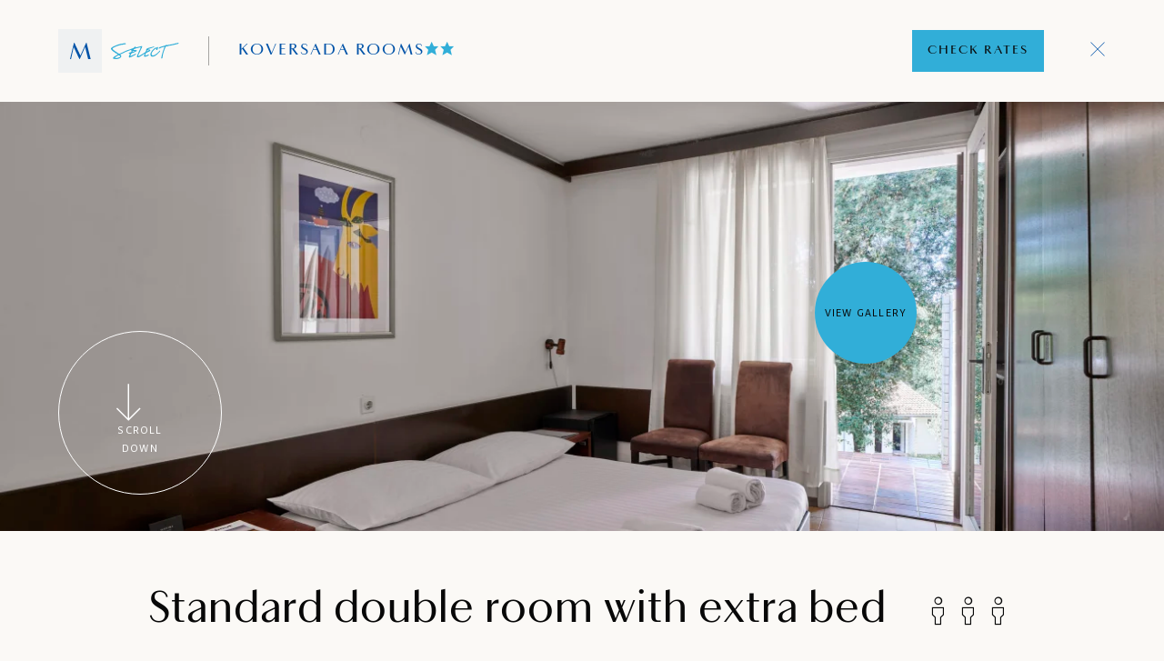

--- FILE ---
content_type: text/html; charset=UTF-8
request_url: https://www.maistra.com/properties/koversada-naturist-park-villas/rooms/standard-double-room-with-extra-bed-2/
body_size: 50598
content:
<!doctype html><html lang=en><head><meta charset=UTF-8><meta name=viewport content="width=device-width,initial-scale=1"><meta http-equiv=X-UA-Compatible content="ie=edge"><link rel=icon href=/favicon.png type=image/x-icon><script nonce="eubtqiYfbNkD79MefVsy2VqcYXpn1a6W">window.browserSupported=function(){try{return new Promise(function(){}),new Function("(a = 0) => a"),new Function("null ?? false;"),new Function("new EventTarget()"),new Function("(new Object)?.a"),new Function("(new NodeList).forEach()"),!0}catch{return!1}}()</script><script src=https://js.sentry-cdn.com/7490349a9e9046cda34d5b6e44e1bc2d.min.js crossorigin=anonymous nonce="eubtqiYfbNkD79MefVsy2VqcYXpn1a6W"></script><script nonce="eubtqiYfbNkD79MefVsy2VqcYXpn1a6W">Sentry&&Sentry.onLoad(function(){Sentry.init({dsn:"https://7490349a9e9046cda34d5b6e44e1bc2d@o970088.ingest.sentry.io/6154469",environment:"production",sampleRate:window.browserSupported?.1:0,ignoreErrors:["AppError: propertyIdMissing","ResizeObserver loop limit exceeded","ResizeObserver loop completed with undelivered notifications.","propertyIdMissing","phobs"],beforeSend:function(e,t){t.originalException&&(e.extra=t.originalException.extra);const n=(e.exception?.values?.[0]?.stacktrace?.frames??[]).some(e=>e.filename.includes("/gtm.js"));return n?null:e}})})</script><script nonce="eubtqiYfbNkD79MefVsy2VqcYXpn1a6W">Sentry&&window.browserSupported&&window.COMMIT_REF&&Sentry.configureScope(e=>{e.addEventProcessor(e=>({...e,release:window.COMMIT_REF}))})</script><title>Standard Double Room With Extra Bed - Koversada Rooms | Maistra</title>
<meta name=description content="Our simple and comfortable rooms for up to three people feature a bathroom and an extra bed. There is also a terrace for enjoying outdoor moments surrounded by olive trees and forest."><meta property="og:type" content="website"><meta property="og:url" content="https://www.maistra.com/properties/koversada-naturist-park-villas/rooms/standard-double-room-with-extra-bed-2/"><meta property="og:title" content="Standard Double Room With Extra Bed - Koversada Rooms | Maistra"><meta property="og:description" content="Our simple and comfortable rooms for up to three people feature a bathroom and an extra bed. There is also a terrace for enjoying outdoor moments surrounded by olive trees and forest."><meta property="og:image" content="https://res.cloudinary.com/maistra/image/upload/w_1200,c_fill,g_auto,q_auto,dpr_auto/f_auto/v1730974224/Proprietes/Select%20V2/Koversada%20Rooms/Units/Standard%20double%20room%20with%20extra%20bed/07.11.24/M26_013_00074_d6jfhs.jpg"><link rel=alternate hreflang=en href=https://www.maistra.com/properties/koversada-naturist-park-villas/rooms/standard-double-room-with-extra-bed-2/><link rel=alternate hreflang=hr href=https://www.maistra.com/hr/smjestaj/koversada-villas/sobe/standard-double-room-with-extra-bed-2/><link rel=alternate hreflang=de href=https://www.maistra.com/de/unterkunft/koversada-villas/zimmer/standard-double-room-with-extra-bed-2/><link rel=alternate hreflang=it href=https://www.maistra.com/it/proprieta/koversada-villas/camere/standard-double-room-with-extra-bed-2/><link rel=alternate hreflang=sl href=https://www.maistra.com/si/posesti/koversada-villas/sobe/standard-double-room-with-extra-bed-2/><link rel=alternate hreflang=nl href=https://www.maistra.com/nl/eigendom/koversada-villas/kamers/standard-double-room-with-extra-bed-2/><link rel=alternate hreflang=pl href=https://www.maistra.com/pl/nieruchomosci/koversada-villas/pokoje/standard-double-room-with-extra-bed-2/><link rel=alternate hreflang=x-default href=https://www.maistra.com/properties/koversada-naturist-park-villas/rooms/standard-double-room-with-extra-bed-2/><link rel=preconnect href=https://delivery.consent.hr><link rel=preconnect href=https://cdn.consent.hr><script src=/scripts/consent-manager.min.js nonce="eubtqiYfbNkD79MefVsy2VqcYXpn1a6W"></script><link href=/css/primevue.min.css rel=stylesheet><link rel=stylesheet href=/styles/style.min.beb470e005549123dd4566cead1ea60e8fc26f8f91c96730bfecd09f830fed45.css><link rel=preconnect href=https://www.googletagmanager.com><script nonce="eubtqiYfbNkD79MefVsy2VqcYXpn1a6W">window.dataLayer=window.dataLayer||[],window.dataLayer.push({originalLocation:document.location.protocol+"//"+document.location.hostname+document.location.pathname+document.location.search})</script><script data-cmp-vendor=s905 type=text/plain class=cmplazyload nonce="eubtqiYfbNkD79MefVsy2VqcYXpn1a6W">(function (w, d, s, l, i) {
      w[l] = w[l] || []; w[l].push({
        'gtm.start':
          new Date().getTime(), event: 'gtm.js'
      }); var f = d.getElementsByTagName(s)[0],
        j = d.createElement(s), dl = l != 'dataLayer' ? '&l=' + l : ''; j.async = true; j.src =
          'https://www.googletagmanager.com/gtm.js?id=' + i + dl; f.parentNode.insertBefore(j, f);
    })(window, document, 'script', 'dataLayer', 'GTM-TB4BNH');</script><meta name=search:phobs_id content="95f3aaa5de8cb165402f3784c95491ac"><meta name=search:unit_id content="95"><meta name=search:type content="unit"></head><body class="layout-units-single
theme theme--select"><div id=unsupported-browser style="display:none;padding:48px 24px;text-align:center;height:100%;width:100%"><h3>This browser is not supported</h3><p>Please use a newer browser like <a href=https://www.google.com/chrome/ rel=noopener>Google Chrome</a>.</p></div><script nonce="eubtqiYfbNkD79MefVsy2VqcYXpn1a6W">window.browserSupported||(console.error("no ES6 support"),document.getElementById("unsupported-browser").style.display="block")</script><div class="loader is-hidden" id=loaderSvg><div class=container><svg xmlns:xlink="http://www.w3.org/1999/xlink" style="display:none"><symbol id="wave"><path d="M420 20c21.5-.4 38.8-2.5 51.1-4.5 13.4-2.2 26.5-5.2 27.3-5.4C514 6.5 518 4.7 528.5 2.7c7.1-1.3 17.9-2.8 31.5-2.7v20H420z"/><path d="M420 20c-21.5-.4-38.8-2.5-51.1-4.5-13.4-2.2-26.5-5.2-27.3-5.4C326 6.5 322 4.7 311.5 2.7 304.3 1.4 293.6-.1 280 0v20H420z"/><path d="M140 20c21.5-.4 38.8-2.5 51.1-4.5 13.4-2.2 26.5-5.2 27.3-5.4C234 6.5 238 4.7 248.5 2.7c7.1-1.3 17.9-2.8 31.5-2.7v20H140z"/><path d="M140 20c-21.5-.4-38.8-2.5-51.1-4.5-13.4-2.2-26.5-5.2-27.3-5.4C46 6.5 42 4.7 31.5 2.7 24.3 1.4 13.6-.1.0.0v20H140z"/></symbol></svg><div class=loader__box><svg class="loader__bg" width="385" height="385" viewBox="0 0 385 385" xmlns:xlink="http://www.w3.org/1999/xlink"><title>loader bg</title><g id="Page-1" stroke="none" stroke-width="1" fill="none" fill-rule="evenodd"><g id="Group-339"><rect id="Rectangle" fill="#fff" fill-rule="nonzero" x="0" y="0" width="375" height="375" rx="167.5"/><path d="M87.979 115H88.647l10.697 22.667L109.582 115H110.252l7.187 28.927H113.052L107.661 122.5 98.133 143.927H97.59L87.477 122.5 82.755 143.927H81L87.979 115zm45.132 16.95-4.976 11.977H126.34L139.001 115H139.67l12.661 28.927h-4.637l-5.226-11.977h-9.357zM137.705 120.967l-3.97 9.532H141.843L137.705 120.967zm30.254 22.96h-4.261V143.926 115.744h4.261v28.183zM180.329 137.958 181.834 137.628V137.626C182.712 142.061 186.096 143.097 189.021 143.097 192.616 143.097 194.621 140.693 194.621 137.75 194.621 135.141 193.409 133.689 190.693 132.032 189.911 131.543 189.168 131.114 188.409 130.676 188.074 130.483 187.737 130.288 187.391 130.086 184.76 128.551 181.666 126.272 181.666 122.003 181.666 118.108 184.633 115 189.857 115 192.698 115 196.46 116.37 197.296 120.635L195.791 120.966C195.247 117.859 192.574 116.409 189.899 116.409 186.931 116.409 185.178 118.273 185.178 120.801 185.178 123.121 186.389 124.365 188.479 125.567 189.986 126.485 191.493 127.37 193.164 128.351L193.576 128.593C196.419 130.29 198.507 132.57 198.507 136.176 198.507 141.191 194.746 144.548 188.98 144.548 184.927 144.548 181.249 142.684 180.329 137.958zm48.224-22.215v1.453H219.861v26.731h-4.262V117.196H206.907v-1.453h21.646zm15.002 28.184h-4.262V115.743H248.069C252.624 115.743 256.341 117.775 256.341 122.459 256.341 126.684 252.874 128.924 249.656 129.503l11.116 14.424H255.715l-10.739-14.049H243.555v14.049zM252.205 122.376C252.205 118.647 249.362 117.196 246.189 117.196V117.195H243.555v11.233H246.271C249.113 128.428 252.205 126.684 252.205 122.376zM274.52 131.95 269.548 143.927H269.546 267.75L280.412 115H281.081l12.661 28.927h-4.637L283.881 131.95H274.52zm4.596-10.983L275.147 130.499h8.106l-4.137-9.532zM94.982 178.823V173.539h5.691V178.823H102.109V167.299H100.673v4.946H94.982v-4.946H93.546v11.524H94.982zM111.866 179c3.244.0 5.318-2.482 5.318-5.922C117.184 169.302 115.323 167.139 111.954 167.139 108.639 167.139 106.671 169.639 106.671 173.114 106.671 176.748 108.462 179 111.866 179zM111.866 177.759c-2.66.0-3.67-1.773-3.67-4.64499999999998C108.196 170.1 109.348 168.38 111.954 168.38 114.543 168.38 115.642 170.082 115.642 173.078 115.642 175.897 114.418 177.759 111.866 177.759zM124.335 179C126.497 179 128.235 177.723 128.235 175.826 128.235 173.637 126.558 172.922 125.045 172.276 123.801 171.746 122.668 171.263 122.668 170.047 122.668 169.019 123.484 168.38 124.795 168.38 125.771 168.38 126.799 168.841 127.331 169.338L127.774 167.919C127.047 167.494 126.001 167.139 124.707 167.139 122.704 167.139 121.161 168.363 121.161 170.171 121.161 172.174 122.722 172.85 124.188 173.485 125.486 174.048 126.71 174.578 126.71 175.968 126.71 177.191 125.522 177.776 124.352 177.776 123.289 177.776 122.083 177.156 121.427 176.589L120.948 178.007C121.693 178.468 122.934 179 124.335 179zM134.074 178.823v-4.078H136.166C138.488 174.745 140.066 173.344 140.066 170.986 140.066 168.682 138.967 167.299 136.041 167.299H132.638v11.524H134.074zM136.077 173.522H134.073v-4.964H136.006C137.832 168.558 138.541 169.391 138.541 171.058 138.541 172.866 137.495 173.522 136.077 173.522zM145.709 178.823V167.299H144.273v11.524H145.709zM154.615 178.823V168.558H158.196V167.299H149.58V168.558H153.179v10.265H154.615zM161.393 178.823 162.439 175.773H167.155L168.219 178.823h1.524l-4.148-11.524H164.07l-4.131 11.524H161.393zM166.729 174.585H162.847L163.964 171.376 164.779 168.753 165.612 171.359 166.729 174.585zm13.25 4.238V177.564H175.015V167.299H173.579v11.524H179.979zM185.268 178.823V167.299H183.831v11.524H185.268zm8.905.0V168.558H197.754V167.299H189.138V168.558H192.737v10.265H194.173zm11.406.0V174.373L209.231 167.299H207.795L206.323 170.242 204.905 173.203 203.362 170.224 201.767 167.299H200.224L204.143 174.373V178.823H205.579zM223.283 179C224.702 179 226.102 178.432 226.9 177.883V173.114H225.482v4.202C224.932 177.564 224.258 177.759 223.478 177.759 221.067 177.759 219.383 176.571 219.383 173.096 219.383 169.816 220.908 168.38 223.496 168.38 224.453 168.38 225.499 168.735 226.209 169.285L226.705 167.884C225.996 167.494 224.843 167.139 223.514 167.139c-3.15600000000001.0-5.673 1.88-5.673 5.993C217.841 177.493 220.323 179 223.283 179zM233.589 174.355V178.823H232.153V167.299h3.298C238.376 167.299 239.493 168.522 239.493 170.827 239.493 172.423 238.678 173.557 237.366 174.054L240.185 178.823h-1.702L235.93 174.355H233.589zM233.59 173.114H235.487C236.887 173.114 237.969 172.6 237.969 170.88c0-1.702-.745000000000005-2.322-2.553-2.322H233.59V173.114zM254.267 173.078C254.267 176.518 252.193 179 248.949 179 245.545 179 243.754 176.748 243.754 173.114 243.754 169.639 245.722 167.139 249.037 167.139 252.406 167.139 254.267 169.302 254.267 173.078zM245.279 173.114C245.279 175.986 246.289 177.759 248.949 177.759 251.501 177.759 252.725 175.897 252.725 173.078 252.725 170.082 251.626 168.38 249.037 168.38 246.431 168.38 245.279 170.1 245.279 173.114zM267.676 174.514C267.676 177.174 266.364 179 263.155 179 259.928 179 258.687 177.44 258.687 174.656v-7.357H260.123V174.497C260.123 176.996 261.081 177.777 263.19 177.777 265.336 177.777 266.257 176.801 266.257 174.373V167.299H267.676v7.215zM274.188 174.745v4.078H272.752V167.299h3.404C279.081 167.299 280.18 168.682 280.18 170.986 280.18 173.344 278.603 174.745 276.28 174.745H274.188zM274.188 173.522H276.191C277.61 173.522 278.656 172.866 278.656 171.058c0-1.667-.70999999999998-2.5-2.536-2.5H274.188v4.964z" id="Shape" fill="#0053a8"/></g></g></svg><div id=water class=loader__water><svg viewBox="0 0 560 20"><use xlink:href="#wave"/></svg><svg viewBox="0 0 560 20"><use xlink:href="#wave"/></svg></div><div class=loader__searching><h3>Loading ...</h3></div></div></div></div><header class="header header--single"><div class=header__top><div class=header-logos><a href=/ title=Home class=header-logos__maistra><picture><source media="(min-width: 992px)" srcset=https://res.cloudinary.com/maistra/image/upload/v1658480917/Logos/select-m-color.svg><img src=https://res.cloudinary.com/maistra/image/upload/v1658480917/Logos/select-m-color.svg width=48 height=48 usemap=#logo-map alt="Maistra Select">
</picture><map name=logo-map><area shape=rect coords=48,0,144,48 title="Maistra Select" href=/brands/select/></map></a></div><a class=header__property-title href=/properties/koversada-naturist-park-villas/><span><span>Koversada Rooms</span>
<span class=stars><i class=icon-star></i><i class=icon-star></i></span>
</span></a><a class="button button--primary check-rates-button" href=#/check-rates>Check rates</a><div class=header__icons><a href=/properties/koversada-naturist-park-villas/rooms/ title="Close menu" class=detail-close-button data-fallback-href=/properties/koversada-naturist-park-villas/rooms/><i class=icon-close></i></a></div></div></header><div class=header-sentinal></div><div id=check-rates-app></div><main class=header-single-padding data-property-id=95f3aaa5de8cb165402f3784c95491ac data-unit-id=95><div class="unit-hero container lightgallery"><div class=grid><div class="col-12 col-xl-2 unit-hero__left"><button class=scroll-down data-target=.scroll-target aria-hidden=true tabindex=-1>
<i class=icon-arrow-down></i>
<span>scroll down</span></button></div><div class="col-12 col-xl-10 unit-hero__right negative-cp"><img data-src=https://res.cloudinary.com/maistra/image/upload/w_auto,c_fill,g_auto,q_auto,dpr_auto/f_auto/v1730974224/Proprietes/Select%20V2/Koversada%20Rooms/Units/Standard%20double%20room%20with%20extra%20bed/07.11.24/M26_013_00074_d6jfhs.jpg class="unit-hero__image cld-responsive" alt width=1152 height=600>
<button class="view-gallery-button gallery-button view-gallery-button--hero" title="View gallery">
<span>View gallery</span>
<i class=icon-gallery></i></button><div class=gallery-images><a title href=https://res.cloudinary.com/maistra/image/upload/w_1920,c_lfill,g_auto,q_auto,dpr_auto/f_auto/v1730974224/Proprietes/Select%20V2/Koversada%20Rooms/Units/Standard%20double%20room%20with%20extra%20bed/07.11.24/M26_013_00074_d6jfhs.jpg tabindex=-1></a><a title href=https://res.cloudinary.com/maistra/image/upload/w_1920,c_lfill,g_auto,q_auto,dpr_auto/f_auto/v1730107726/Proprietes/Select%20V2/Koversada%20Rooms/Units/Standard%20double%20room%20with%20extra%20bed/M26_013_00077_bywexc.jpg tabindex=-1></a><a title href=https://res.cloudinary.com/maistra/image/upload/w_1920,c_lfill,g_auto,q_auto,dpr_auto/f_auto/v1752576094/Proprietes/Select%20V2/Koversada%20Rooms/Units/Standard%20double%20room%20with%20extra%20bed/M26_013_00078_f9lepi_ohy0et.webp tabindex=-1></a><a title href=https://res.cloudinary.com/maistra/image/upload/w_1920,c_lfill,g_auto,q_auto,dpr_auto/f_auto/v1730107723/Proprietes/Select%20V2/Koversada%20Rooms/Units/Standard%20double%20room%20with%20extra%20bed/M26_013_00080_pdmk7o.jpg tabindex=-1></a></div></div></div></div><div class="grid container scroll-target"><div class="col-12 col-md-10 offset-md-1 col-xl-8 offset-xl-2"><div class=units-about><div class=units-about__header><h1 class=no-margin>Standard double room with extra bed</h1><span class=units-about__occupancy></span></div><div class=units-about__links><div class="h3 units-about__price"><span>from</span></div><div class=units-about__buttons><a class="button button--primary" href=#/check-rates>Check rates</a></div></div><div class="units-about__content large-text">Our simple and comfortable rooms for up to three people feature a bathroom and an extra bed. There is also a terrace for enjoying outdoor moments surrounded by olive trees and forest.</div></div></div></div><hr><div class="grid container"><div class="col-12 col-md-10 offset-md-1 col-xl-8 offset-xl-2"><div class="services section-margin"><div class=services__wrapper><h2>Services & amenities</h2><ul class=no-bullets><li><i class=icon-check></i>
<span>Max. 3 persons</span></li><li><i class=icon-check></i>
<span>A double bed or two connected twin beds</span></li><li><i class=icon-check></i>
<span>Baby cot, available upon request (included in the price of accommodation)</span></li><li><i class=icon-check></i>
<span>Extra bed</span></li><li><i class=icon-check></i>
<span>Bathroom with shower and toilet</span></li><li><i class=icon-check></i>
<span>Terrace</span></li><li><i class=icon-check></i>
<span>Hairdryer</span></li><li><i class=icon-check></i>
<span>Pets allowed (surcharge applies)</span></li></ul><div class="services__show-more is-hidden"><span class=show-more>show more
<i class=icon-caret-down></i></span></div></div></div></div></div><div class="next-page container section-margin-small"><div class="grid no-row-gap"><div class="col-12 col-md-10 offset-md-1 col-xl-8 offset-xl-2 next-page__text"><div><a href=/properties/koversada-naturist-park-villas/rooms/standard-double-room-7/ class=h2><span>Next</span>
Standard double room</a><p class=no-margin>The simple and comfortable rooms feature a bathroom and a balcony for enjoying outdoor moments surrounded by olive trees and forest.</p></div><a class=arrow-button title="Discover more" href=/properties/koversada-naturist-park-villas/rooms/standard-double-room-7/><span>Discover more</span>
<i class=icon-arrow-right-long></i></a></div><a href=/properties/koversada-naturist-park-villas/rooms/standard-double-room-7/ class="col-12 col-md-10 offset-md-1 col-xl-8 offset-xl-2 next-page__images negative-cp-sm-down" title="Standard double room"><img srcset="https://res.cloudinary.com/maistra/image/upload/h_847,w_1540,c_fill,g_auto,q_auto,dpr_auto/f_auto/v1730107706/Proprietes/Select%20V2/Koversada%20Rooms/Units/Standard%20double%20room/M26_013_00070_wue9hi.jpg 1540w,
https://res.cloudinary.com/maistra/image/upload/h_574,w_1044,c_fill,g_auto,q_auto,dpr_auto/f_auto/v1730107706/Proprietes/Select%20V2/Koversada%20Rooms/Units/Standard%20double%20room/M26_013_00070_wue9hi.jpg 1044w,
https://res.cloudinary.com/maistra/image/upload/h_400,w_728,c_fill,g_auto,q_auto,dpr_auto/f_auto/v1730107706/Proprietes/Select%20V2/Koversada%20Rooms/Units/Standard%20double%20room/M26_013_00070_wue9hi.jpg 728w" sizes="(max-width: 768px) 728px,
(max-width: 1200px) 1044px,
1540px" src=https://res.cloudinary.com/maistra/image/upload/h_574,w_1044,c_fill,g_auto,q_auto,dpr_auto/f_auto/v1730107706/Proprietes/Select%20V2/Koversada%20Rooms/Units/Standard%20double%20room/M26_013_00070_wue9hi.jpg class=next-page__image alt="Standard double room" loading=lazy width=1000 height=548></a></div></div></main><div class="footer-top hide-on-print"><div class="container footer-top__lists"><div class=footer-top__list><h3>Need Help?</h3><a href=/contact/>Contact us</a>
<a href=/faq/>FAQs</a>
<a href="https://secure.phobs.net/cancel/cancel.php?sid=p7612ue66loolc7qgpoc9s8vc1&amp;companyid=2&amp;skinid=6b3952fc24a2fe8c477c0bc147d8b260&amp;crcid=3db3195a25f6145c3660b768a5500130&_ga=2.1368561.1940602687.1606719833-1350345340.1600937828">Manage your booking</a></div></div><hr class=footer-top__bottom-line><div class="footer-top__accordion-wrapper container"><details class=footer-top__accordion><summary><div>Our destinations<i class=icon-caret-down></i></div></summary><nav><a href=/destinations/rovinj/>Rovinj</a>
<a href=/destinations/vrsar/>Vrsar</a>
<a href=/destinations/zagreb/>Zagreb</a>
<a href=/destinations/dubrovnik/>Dubrovnik</a>
<a href=/destinations/istra/>Istria</a>
<a href=/destinations/croatia/>Croatia</a></nav></details><details class=footer-top__accordion><summary><div>Meetings & Events<i class=icon-caret-down></i></div></summary><nav><a href=/meetings-and-events/>Overview</a>
<a href=/meetings-and-events/conference-halls/>Conference halls</a>
<a href=/meetings-and-events/food-and-drink/>Food & beverages</a>
<a href=/meetings-and-events/conference-hall-inquiry/>Inquiry form</a>
<a href=/meetings-and-events/weddings/>Weddings</a></nav></details><details class=footer-top__accordion><summary><div>Maistra<i class=icon-caret-down></i></div></summary><nav><a href=/company/>Company</a>
<a href=/company/about-us/>About us</a>
<a href=/sustainablity-policy/>Sustainability policy</a></nav></details><details class=footer-top__accordion><summary><div>Other<i class=icon-caret-down></i></div></summary><nav><a href=/press/>Press</a>
<a href=https://posao.maistra.com/>Careers at Maistra</a>
<a href=/press/brochures/>Brochures</a>
<a href=/b2b/>Partners</a></nav></details></div></div><div class="footer-bottom hide-on-print"><div class=container><div class=footer-bottom__container><div class=footer-bottom__main><div class=footer-bottom__logos><a href=https://www.maistra.com/ title=Home><img src=https://res.cloudinary.com/maistra/image/upload/v1658480917/Logos/maistra-large-white.svg alt=Maistra width=160 height=48></a></div><nav class=footer-bottom__links><a href=https://www.maistra.com/legal-notice/>Legal Notice
</a><a href=https://www.maistra.com/privacy-policy/>Privacy Policy
</a><a href=https://www.maistra.com/company/company-policy/>Company policy
</a><a href=https://www.maistra.com/#cmpscreen#cmpscreen class=js-show-cpm>Cookie Settings
</a><a href=https://www.maistra.com/written-complaint/>Written complaints
</a><a href=https://www.maistra.com/online-dispute-resolution/>ONLINE DISPUTE RESOLUTION</a></nav></div><div class=footer-bottom__extras><a href=https://www.196plus.com/196plus-forum/196plus-forum-vienna/hotel-innovation-award/ target=_blank class=award-logo><img src=https://res.cloudinary.com/maistra/image/upload/w_141,h_141/v1736935376/Assets/hotel-innovation-award-2024_gmkaba.png alt="Hotel innovation award 2024"></a><div class=footer-bottom__app><p>Download the new Maistra app!</p><div><a href="https://play.google.com/store/apps/details?id=hr.shape.maistra" title="Google Play"><img src=https://res.cloudinary.com/maistra/image/upload/v1689684567/Assets/google-play.png alt="Google Play" loading=lazy>
</a><a href=https://apps.apple.com/us/app/maistra/id6449663615 title="App Store"><img src=https://res.cloudinary.com/maistra/image/upload/v1689684567/Assets/app-store.png alt="App Store" loading=lazy></a></div></div></div></div><div class=footer-bottom__info><span>© 2026 Maistra d.d. is a member of the Adris group</span></div></div></div><script src=/js/swiper-bundle.min.js nonce="eubtqiYfbNkD79MefVsy2VqcYXpn1a6W"></script><script nonce="eubtqiYfbNkD79MefVsy2VqcYXpn1a6W">window.USD_CONVERSION_RATE=1.1634</script><script src=/scripts/debounce.js nonce="eubtqiYfbNkD79MefVsy2VqcYXpn1a6W"></script><script src=/scripts/bundle-critical.76c2b9e8f8b1a60af03d26346249a127bfc62a35e58de8b9a971ecca56be59bc.js nonce="eubtqiYfbNkD79MefVsy2VqcYXpn1a6W"></script><script src=/js/cloudinary-core-shrinkwrap.min.js nonce="eubtqiYfbNkD79MefVsy2VqcYXpn1a6W"></script><script nonce="eubtqiYfbNkD79MefVsy2VqcYXpn1a6W">var cl=cloudinary.Cloudinary.new({cloud_name:"maistra"});cl.config({responsive_use_breakpoints:"true"}),cl.responsive()</script><script src=/js/vue.global.prod.js defer nonce="eubtqiYfbNkD79MefVsy2VqcYXpn1a6W"></script><script src=/js/vue-router.global.prod.js defer nonce="eubtqiYfbNkD79MefVsy2VqcYXpn1a6W"></script><script src=/js/vue-i18n.global.prod.js defer nonce="eubtqiYfbNkD79MefVsy2VqcYXpn1a6W"></script><script src=/js/vee-validate.min.js defer nonce="eubtqiYfbNkD79MefVsy2VqcYXpn1a6W"></script><script src=/js/primevue.umd.min.js defer nonce="eubtqiYfbNkD79MefVsy2VqcYXpn1a6W"></script><script src=/js/calendar.umd.min.js defer nonce="eubtqiYfbNkD79MefVsy2VqcYXpn1a6W"></script><script src=/js/env.js nonce="eubtqiYfbNkD79MefVsy2VqcYXpn1a6W"></script><script nonce="eubtqiYfbNkD79MefVsy2VqcYXpn1a6W">Sentry&&window.browserSupported&&window.COMMIT_REF&&Sentry.configureScope(e=>{e.addEventProcessor(e=>({...e,release:window.COMMIT_REF}))})</script><script src=https://alcdn.msauth.net/browser/2.35.0/js/msal-browser.min.js defer nonce="eubtqiYfbNkD79MefVsy2VqcYXpn1a6W"></script><script src=/js/gsap.min.js defer nonce="eubtqiYfbNkD79MefVsy2VqcYXpn1a6W"></script><script src=/js/ScrollTrigger.min.js defer nonce="eubtqiYfbNkD79MefVsy2VqcYXpn1a6W"></script><script nonce="eubtqiYfbNkD79MefVsy2VqcYXpn1a6W">var ALGOLIA_INSIGHTS_SRC="https://cdn.jsdelivr.net/npm/search-insights@2.17.3/dist/search-insights.min.js";!function(e,t,n,s,o,i,a){e.AlgoliaAnalyticsObject=o,e[o]=e[o]||function(){(e[o].queue=e[o].queue||[]).push(arguments)},e[o].version=(s.match(/@([^/]+)\/?/)||[])[1],i=t.createElement(n),a=t.getElementsByTagName(n)[0],i.async=1,i.src=s,a.parentNode.insertBefore(i,a)}(window,document,"script",ALGOLIA_INSIGHTS_SRC,"aa")</script><script src=https://cdn.jsdelivr.net/npm/algoliasearch@5.37.0/dist/lite/builds/browser.umd.js integrity="sha256-N8Rupdp0PWDXVLKTIcDmc8jFqOul/HR1QtBHlRSyS4A=" crossorigin=anonymous nonce="eubtqiYfbNkD79MefVsy2VqcYXpn1a6W"></script><script src=https://cdn.jsdelivr.net/npm/instantsearch.js@4.80.0/dist/instantsearch.production.min.js integrity="sha256-r9HX5YzBrppuVpgfMA3USvgS2jEdIBPJ3ntsidyTNl8=" crossorigin=anonymous nonce="eubtqiYfbNkD79MefVsy2VqcYXpn1a6W"></script><script nonce="eubtqiYfbNkD79MefVsy2VqcYXpn1a6W">window.HOME_URL="/",window.HOME_TITLE="Home",window.LOGO={desktop:"https://res.cloudinary.com/maistra/image/upload/v1658480915/Logos/maistra-large-blue.svg",desktopWhite:"https://res.cloudinary.com/maistra/image/upload/v1658480917/Logos/maistra-large-white.svg",mobile:"https://res.cloudinary.com/maistra/image/upload/v1658480917/Logos/maistra-m-blue.svg",mobileWhite:"https://res.cloudinary.com/maistra/image/upload/v1658480917/Logos/maistra-m-white.svg"},window.LOCALE="en",window.PREFIX=LOCALE!=="en"?`/${LOCALE}`:"",window.IS_BOOKING=!1,window.TRAVEL_TYPES=[{id:"istra",title:"Istra"},{id:"zagreb",title:"Zagreb"},{id:"dubrovnik",title:"Dubrovnik"}],window.TRAVEL_IDEAS=[{description:"September is the perfect time to discover two of Croatia’s most stunning regions – Istria and the Dubrovnik Riviera. With gentler temperatures, fewer crowds, and a calendar still brimming with events, this month offers the ideal blend of relaxation and exploration.",draft:!1,gallery:{items:["https://res.cloudinary.com/maistra/image/upload/v1757062016/Blogovi/Select/05.09.25/Rovinj_zalazak_Robi_Stanojevi%C4%87_copy_bt4fmn.webp","https://res.cloudinary.com/maistra/image/upload/v1757062013/Blogovi/Select/05.09.25/giro_in_batana_-_Silvija_Ja%C4%8Di%C4%87_copy_fleuhb.webp","https://res.cloudinary.com/maistra/image/upload/v1757062014/Blogovi/Select/05.09.25/Turisti%C4%8Dka_zajednica_Vrsar_Amareti_copy_myfxfh.webp","https://res.cloudinary.com/maistra/image/upload/v1757062015/Blogovi/Select/05.09.25/Turisti%C4%8Dka_zajednica_Dubrova%C4%8Dko-neretvanske_%C5%BEupanije-zidine_8_copy_tctvut.webp"]},image:"https://res.cloudinary.com/maistra/image/upload/v1757080205/Blogovi/Select/05.09.25/V2/Rovinj_zalazak_Robi_Stanojevi%C4%87_ybfgbd.webp",iscjklanguage:!1,link:"/travel-ideas-and-events/travel-ideas/september-is-the-perfect-time-to-discover-istria-and-the-dubrovnik-riviera/",properties:{items:["family-hotel-amarin/_index","island-hotel-istra/_index","all-suite-island-hotel-istra/_index","island-hotel-katarina/_index","hotel-mlini/_index","hotel-astarea/_index","resort-amarin/_index","villas-rubin-resort/_index","villas-apartments-mlini/_index","srebreno-premium-apartments/_index","villas-srebreno/_index","hotel-pineta/_index","resort-belvedere/_index","resort-petalon/_index","all-inclusive-resort-funtana/_index","riva-apartments/_index","koversada-park-camping-resort/_index"],title:"Holidays in Istria and Dubrovnik"},title:"September is the perfect time to discover Istria and the Dubrovnik Riviera",traveltype:"istra",visibleincms:!0,weight:7},{description:"Istria is a perfect destination for every true gourmet - the best experiences combine fine flavors with time spent in nature.",draft:!1,gallery:{items:["https://res.cloudinary.com/maistra/image/upload/v1756716071/Blogovi/Collection/CONCIERGE%27S%20CHOICE%20ISTRIA/M25_023_00009_yhvrlv.webp","https://res.cloudinary.com/maistra/image/upload/v1756716068/Blogovi/Collection/CONCIERGE%27S%20CHOICE%20ISTRIA/M25_001_00033_ansukf.webp","https://res.cloudinary.com/maistra/image/upload/v1756716065/Blogovi/Collection/CONCIERGE%27S%20CHOICE%20ISTRIA/M25_023_00006_gqrpdp.webp","https://res.cloudinary.com/maistra/image/upload/v1756716062/Blogovi/Collection/CONCIERGE%27S%20CHOICE%20ISTRIA/M23_001_00028_vvw1pz.webp","https://res.cloudinary.com/maistra/image/upload/v1756716059/Blogovi/Collection/CONCIERGE%27S%20CHOICE%20ISTRIA/M04_013_000018_rhtqtu.webp","https://res.cloudinary.com/maistra/image/upload/v1756716057/Blogovi/Collection/CONCIERGE%27S%20CHOICE%20ISTRIA/M23_008_00013_nsvr3u.webp","https://res.cloudinary.com/maistra/image/upload/v1756716054/Blogovi/Collection/CONCIERGE%27S%20CHOICE%20ISTRIA/M20_011_00154_lzbgmb.webp","https://res.cloudinary.com/maistra/image/upload/v1756716051/Blogovi/Collection/CONCIERGE%27S%20CHOICE%20ISTRIA/M23_014_00002_owpiqm.webp","https://res.cloudinary.com/maistra/image/upload/v1756716049/Blogovi/Collection/CONCIERGE%27S%20CHOICE%20ISTRIA/M23_011_00028_p4ytg8.webp"]},image:"https://res.cloudinary.com/maistra/image/upload/v1756716074/Blogovi/Collection/CONCIERGE%27S%20CHOICE%20ISTRIA/M25_023_00013_jqjg4i.webp",iscjklanguage:!1,link:"/travel-ideas-and-events/travel-ideas/concierges-choice-istria/",properties:{items:["grand-park-hotel-rovinj/_index","hotel-monte-mulini/_index","hotel-lone/_index","hotel-eden/_index","hotel-adriatic/_index"],title:"Holidays in Istria"},title:"Concierge's Choice Istria",traveltype:"istra",visibleincms:!0,weight:8},{description:"If you’re seeking one of Croatia’s most exciting culinary destinations, Istria is a region you simply must explore. Istria truly offers everything food and drink enthusiasts look for, from traditional taverns to fine dining establishments run by top chefs, all featuring high-quality ingredients.",draft:!1,gallery:{items:["https://res.cloudinary.com/maistra/image/upload/v1726486377/10-5-22-Expos/Svi%20okusi%20Rovinja/Header_qmhuq0.jpg","https://res.cloudinary.com/maistra/image/upload/v1726486373/10-5-22-Expos/Svi%20okusi%20Rovinja/Cap_Aureo_y55bi7.jpg","https://res.cloudinary.com/maistra/image/upload/v1726486373/10-5-22-Expos/Svi%20okusi%20Rovinja/Tekka_by_Lone_tyskxu.jpg","https://res.cloudinary.com/maistra/image/upload/v1726486373/10-5-22-Expos/Svi%20okusi%20Rovinja/Adriatic_shy674.jpg","https://res.cloudinary.com/maistra/image/upload/v1726486373/10-5-22-Expos/Svi%20okusi%20Rovinja/Kantinon_y9ngxi.jpg"]},image:"https://res.cloudinary.com/maistra/image/upload/v1726486373/10-5-22-Expos/Svi%20okusi%20Rovinja/Agli_Amici_Rovigno_Fabrice_Gallina_u2mxka.jpg",iscjklanguage:!1,link:"/travel-ideas-and-events/travel-ideas/rovinj-a-culinary-journey-through-istria/",metadescription:"Experience the best of Istria's gastronomy in Rovinj. From Michelin-starred dining to local favourites, enjoy a culinary journey with Maistra.",metatitle:"Discover Rovinj's Culinary Delights | Maistra",properties:{items:["grand-park-hotel-rovinj/_index","hotel-lone/_index","hotel-monte-mulini/_index","hotel-adriatic/_index","hotel-eden/_index","island-hotel-istra/_index","all-suite-island-hotel-istra/_index","family-hotel-amarin/_index","island-hotel-katarina/_index","resort-amarin/_index","villas-rubin-resort/_index","campsite-vestar/_index","campsite-polari/_index","campsite-amarin/_index"],title:"Holidays in Rovinj"},title:"Rovinj: A Culinary Journey Through Istria",traveltype:"istra",visibleincms:!0,weight:10},{description:"If you’ve never wandered what spring looks like in Istria, you’re in the right place. This place, at the heart of the Mediterranean, is bustling with life throughout the year, and spring is the best introduction into what comes next, what we all know very well – the summer season. Istria can’t be painted with words, but we can try. This short guide can help you form an idea of what to expect.",draft:!1,gallery:{items:["https://res.cloudinary.com/maistra/image/upload/v1709645785/10-5-22-Expos/Spring%20in%20Istria/Lavanda_3_ukf9ui.jpg","https://res.cloudinary.com/maistra/image/upload/v1709645789/10-5-22-Expos/Spring%20in%20Istria/Lavanda_2_ubosth.jpg","https://res.cloudinary.com/maistra/image/upload/v1709645780/10-5-22-Expos/Spring%20in%20Istria/Lavanda_1_lm6j6s.jpg","https://res.cloudinary.com/maistra/image/upload/v1709645787/10-5-22-Expos/Spring%20in%20Istria/Monclavo_cxk4dv.jpg","https://res.cloudinary.com/maistra/image/upload/v1709645783/10-5-22-Expos/Spring%20in%20Istria/pec1_rsavj1.jpg","https://res.cloudinary.com/maistra/image/upload/v1709645782/10-5-22-Expos/Spring%20in%20Istria/Gijanduja_3_mwvyty.jpg","https://res.cloudinary.com/maistra/image/upload/v1709645779/10-5-22-Expos/Spring%20in%20Istria/Gijanduja_2_us1hdf.jpg"]},image:"https://res.cloudinary.com/maistra/image/upload/v1709645790/10-5-22-Expos/Spring%20in%20Istria/Lavanda_4_uifn03.jpg",iscjklanguage:!1,link:"/travel-ideas-and-events/travel-ideas/spring-in-istria/",metadescription:"Experience the charm of spring in Istria with food festivals, truffle hunting and wine tasting. Discover the ideal start to the sunny seasons.",metatitle:"Spring in Istria: Season of Delights",properties:{items:["family-hotel-amarin/_index","grand-park-hotel-rovinj/_index","hotel-adriatic/_index","hotel-eden/_index","hotel-lone/_index","hotel-monte-mulini/_index","hotel-pineta/_index","island-hotel-istra/_index","all-suite-island-hotel-istra/_index","all-inclusive-resort-funtana/_index","campsite-polari/_index","campsite-porto-sole/_index","campsite-valkanela/_index","campsite-vestar/_index","campsite-amarin/_index","resort-belvedere/_index","resort-amarin/_index","resort-petalon/_index","villas-rubin-resort/_index","koversada-uncovered-naturist-campsite/_index","koversada-naturist-park-apartments/_index","koversada-naturist-park-villas/_index"],title:"Holidays in Istria"},title:"Spring in Istria",traveltype:"istra",visibleincms:!0,weight:20},{description:"At Maistra, we spend the offseason diligently crafting your dream holiday experience, ensuring that we keep delivering the experience you’ve longed for. Explore the myriad of new updates awaiting you this summer at Maistra, from revamped sanitary facilities to encounters with Istrian dragons!",draft:!1,gallery:{items:["https://res.cloudinary.com/maistra/image/upload/v1712577283/10-5-22-Expos/Something%20new%20for%20you%202024/Amarin_recepcija_vaokkl.jpg","https://res.cloudinary.com/maistra/image/upload/v1712577284/10-5-22-Expos/Something%20new%20for%20you%202024/Polari_Bazen_05_skyn2m.jpg","https://res.cloudinary.com/maistra/image/upload/v1712577282/10-5-22-Expos/Something%20new%20for%20you%202024/Ves%CC%8Ctar_dj_klub_ja37ja.jpg","https://res.cloudinary.com/maistra/image/upload/v1752657204/10-5-22-Expos/Something%20new%20for%20you%202024/Ves%CC%8Ctar_Lovor_Real_Grill_pzyjfw_vcsprl.webp"]},image:"https://res.cloudinary.com/maistra/image/upload/v1712577284/10-5-22-Expos/Something%20new%20for%20you%202024/Ves%CC%8Ctar_centralni_trg_vplskc.jpg",iscjklanguage:!1,link:"/travel-ideas-and-events/travel-ideas/dive-into-the-exciting-summer-updates-at-maistra/",metadescription:"Immerse yourself in the magic of Maistra’s summer updates, with upgraded amenities and authentic Istrian experiences. You dream holiday awaits!",metatitle:"Maistra’s summer updates",properties:{items:["campsite-vestar/_index","campsite-amarin/_index","campsite-polari/_index","campsite-valkanela/_index","koversada-uncovered-naturist-campsite/_index"],title:"Holidays in Istria"},title:"Dive into the exciting summer updates at Maistra",traveltype:"istra",visibleincms:!0,weight:30},{description:"The sun’s rays caressing the ancient stone walls and the crystal-clear sea beckoning reveal the true magic of summer in Dubrovnik. This city with a rich history, under the protection of UNESCO and known for its role in the popular TV show “Game of Thrones” is the first association of every traveller when they think of Croatia. Rightly so, because every corner of Dubrovnik has a story that moves hearts while sparkling beaches and the turquoise sea create an image of heaven on earth, leaving a sense of beauty that is remembered forever. ",draft:!1,gallery:{items:["https://res.cloudinary.com/maistra/image/upload/v1720778200/10-5-22-Expos/2.%20Travel%20Ideas/Ljeto%20u%20Dubrovniku/22044-05-10_Sheraton_23_1500px_nhguwm.jpg","https://res.cloudinary.com/maistra/image/upload/v1720778200/10-5-22-Expos/2.%20Travel%20Ideas/Ljeto%20u%20Dubrovniku/22044-05-10_Sheraton_24_1500px_kodpfv.jpg","https://res.cloudinary.com/maistra/image/upload/v1720778203/10-5-22-Expos/2.%20Travel%20Ideas/Ljeto%20u%20Dubrovniku/22044-05-10_Sheraton_22_1500px_ehicq6.jpg","https://res.cloudinary.com/maistra/image/upload/v1752658878/10-5-22-Expos/2.%20Travel%20Ideas/Ljeto%20u%20Dubrovniku/22044-05-10_Sheraton_21_1500px_ub5p1t_k6sjr6.webp"]},image:"https://res.cloudinary.com/maistra/image/upload/v1720778201/10-5-22-Expos/2.%20Travel%20Ideas/Ljeto%20u%20Dubrovniku/22044-05-10_Sheraton_25_1500px_csfgoz.jpg",iscjklanguage:!1,link:"/travel-ideas-and-events/travel-ideas/summer-in-dubrovnik-sun-sea-and-history/",metadescription:"Experience the magic of summer in Dubrovnik, from ancient walls to crystal seas. Book your stay with Maistra!",metatitle:"Summer in Dubrovnik: Sun, Sea, and History | Maistra",properties:{items:["hotel-mlini/_index","hotel-astarea/_index","villas-apartments-mlini/_index","srebreno-premium-apartments/_index","villas-srebreno/_index"],title:"Holidays in Dubrovnik"},title:"Summer in Dubrovnik: Sun, Sea, and History",traveltype:"dubrovnik",visibleincms:!0,weight:40},{categories:["travel-idea"],description:"Join us as we run through the most attractive locations, then book your stay in Dubrovnik.",draft:!1,gallery:{items:"",subtitle:""},image:"https://res.cloudinary.com/maistra/image/upload/v1652169688/10-5-22-Expos/2.%20Travel%20Ideas/Dubrovnik_2_3_xjr3kw.jpg",iscjklanguage:!1,link:"/travel-ideas-and-events/travel-ideas/spa-treatments/",metadescription:"Enjoy your vacation in beautiful Dubrovnik and its offer, as well as excursions to the surrounding islands and interesting places.",metatitle:"Vacation in Dubrovnik with interesting day trips | Maistra",properties:{items:["hotel-astarea/_index","hotel-mlini/_index"],title:"Hotels in Dubrovnik"},title:"A holiday in Dubrovnik with fun day trips",traveltype:"dubrovnik",visibleincms:!0,weight:0},{categories:["travel-idea"],description:"The city of Dubrovnik is a popular tourist destination for countless Hollywood actors, singers, athletes, fashion icons and royalty.",draft:!1,gallery:{items:"",subtitle:""},image:"https://res.cloudinary.com/maistra/image/upload/v1652169687/10-5-22-Expos/2.%20Travel%20Ideas/Dubrovnik_Arhiva_1_10_f9spsn.jpg",iscjklanguage:!1,link:"/travel-ideas-and-events/travel-ideas/romantic-weekend/",metadescription:"If you’re already planning your holiday, Dubrovnik is a destination that will delight you and offer an unforgettable experience. Feel free to contact us.",metatitle:"Oasis for celebrities: who has visited Dubrovnik | Maistra",properties:{items:["hotel-astarea/_index","hotel-mlini/_index"],title:"Hotels in Dubrovnik"},title:"A paradise for celebrities: Dubrovnik’s Book of Visitors",traveltype:"dubrovnik",visibleincms:!0,weight:0},{description:"See the beauty of the Istrian coast on a boat trip to wonderful Lim Bay, where you’ll enjoy stunning nature, spectacular views, and freshly prepared sea specialities. Book a cruise of Lim Bay, with swimming, snacks, a glass of wine and a lunch featuring local specialties included in the price.",draft:!1,image:"https://res.cloudinary.com/maistra/image/upload/v1652171213/10-5-22-Expos/add%20on/M10_002_00051_wfbn8y.jpg",iscjklanguage:!1,link:"/travel-ideas-and-events/travel-ideas/a-visit-to-lim-bay-by-boat-is-a-hidden-gem-of-istria/",metadescription:"Book a cruise of Lim Bay with swimming, snacks, a glass of wine and an authentic lunch included in the price.",metatitle:"Limski canal panoramic excursion | Maistra",properties:{items:["all-inclusive-resort-funtana/_index","all-suite-island-hotel-istra/_index","campsite-amarin/_index","koversada-uncovered-naturist-campsite/_index","campsite-polari/_index","campsite-porto-sole/_index","campsite-valkanela/_index","campsite-vestar/_index","family-hotel-amarin/_index","grand-park-hotel-rovinj/_index","hotel-adriatic/_index","hotel-eden/_index","hotel-lone/_index","hotel-monte-mulini/_index","hotel-pineta/_index","island-hotel-istra/_index"],title:"Holidays in Istria"},title:"A visit to Lim Bay by boat is a hidden gem of Istria!",traveltype:"istra",visibleincms:!0},{description:`Visit Golden Cape forest park.

Also known as Punta Corrente, the Golden Cape is one of the most significant nature parks in the northeast Adriatic.

Only a 15-minute walk from the centre of Rovinj and spreading over an area of 52 hectares, the forest park hides a world of unbelievable diversity, numerous plant species and deep shade that provides cool shelter during the long summer days.`,draft:!1,image:"https://res.cloudinary.com/maistra/image/upload/v1652171105/10-5-22-Expos/add%20on/M13_026_00008_sloca3.jpg",iscjklanguage:!1,link:"/travel-ideas-and-events/travel-ideas/an-oasis-of-calm-in-a-magical-forest/",metadescription:"Visit the park-forest Zlatni rt. Also known as Punta corrente, Zlatni rt is the most important nature park in ​​the northeastern Adriatic. ",metatitle:"Excursion to Rovinj's Zlatni Rt | Maistra",properties:{items:["all-suite-island-hotel-istra/_index","campsite-amarin/_index","campsite-polari/_index","campsite-vestar/_index","family-hotel-amarin/_index","grand-park-hotel-rovinj/_index","hotel-adriatic/_index","hotel-eden/_index","hotel-lone/_index","hotel-monte-mulini/_index","island-hotel-istra/_index"],title:"Hotels in Rovinj"},title:"An oasis of calm in a magical forest",traveltype:"istra",visibleincms:!0},{description:`Dubrovnik’s city walls are considered one of the largest and best-preserved medieval fortification systems.

The city walls of Dubrovnik that surround the old city centre were built as a defence system. Today, they are one of the most popular attractions in Dubrovnik, as well as the best-known Dubrovnik monument protected by UNESCO.`,draft:!1,image:"https://res.cloudinary.com/maistra/image/upload/v1652348417/10-5-22-Expos/jos/1._city_walls_cuqe0n.jpg",iscjklanguage:!1,link:"/travel-ideas-and-events/travel-ideas/dubrovnik-city-walls/",metadescription:"Dubrovnik City Walls are one of the most popular attractions in Dubrovnik, as well as the best-known Dubrovnik monument protected by UNESCO.",metatitle:"Dubrovnik city walls | Maistra",properties:{items:["hotel-astarea/_index","hotel-mlini/_index"],title:"Hotels in Dubrovnik"},title:"Dubrovnik City Walls",traveltype:"dubrovnik",visibleincms:!0},{categories:["travel-idea"],description:"Known as the Pearl of the Adriatic, Dubrovnik has become one of the most popular holiday destinations in the world. Climb Mount Srđ and see why",draft:!1,gallery:{items:"",subtitle:""},image:"https://res.cloudinary.com/maistra/image/upload/v1652169689/10-5-22-Expos/2.%20Travel%20Ideas/Dubrovnik_Arhiva_1_4_t1hsig.jpg",iscjklanguage:!1,link:"/travel-ideas-and-events/travel-ideas/experience-art/",metadescription:"Experience the most beautiful view of Dubrovnik from Srđ. Enjoy the breeze, the scent of the sea and the sun that will make you fall in love with Dubrovnik.",metatitle:"Excursion to Srđ hill with the most beautiful view of Dubrovnik | Maistra",properties:{items:["hotel-astarea/_index","hotel-mlini/_index"],title:"Hotels in Dubrovnik"},title:"Dubrovnik from Mount Srđ: A trip with the most beautiful view",traveltype:"dubrovnik",visibleincms:!0,weight:0},{description:`The Festivity of St Blaise is the most important event for the city of Dubrovnik and its residents. It is a day of celebration and appreciation of the patron saint who, according to legend, appeared during the invasion of the Venetians and helped the folk of Dubrovnik defend their city. 

The festivity includes a series of events, the most prominent of which is a procession carrying the relics of St Blaise through the city while the people touch them with reverence. The Festivity of St Blaise was pronounced intangible world heritage by UNESCO, which, together with the city walls, has put Dubrovnik on UNESCO’s World Heritage List.`,draft:!1,image:"https://res.cloudinary.com/maistra/image/upload/v1652348417/10-5-22-Expos/jos/2._duje_jmhg2h.jpg",iscjklanguage:!1,link:"/travel-ideas-and-events/travel-ideas/dubrovnik-legends-st-blaise/",metadescription:"The Festivity of St Blaise is the most important event for the city of Dubrovnik.  A visit to Dubrovnik is a source of breathtaking experiences and memories.",metatitle:"Dubrovnik legends: Saint Blaise | Maistra",properties:{items:["hotel-astarea/_index","hotel-mlini/_index"],title:"Hotels in Dubrovnik"},title:"Dubrovnik Legends: St Blaise",traveltype:"dubrovnik",visibleincms:!0},{description:"Istria is much more than the home of the white truffle, blue sea and the greenest olive oil in the world. It is also the place of numerous historical sites, monuments from classical antiquity, medieval towns and many other testaments of a rich history thousands of years long. Explore them accompanied by professional local guides.",draft:!1,image:"https://res.cloudinary.com/maistra/image/upload/v1652348416/10-5-22-Expos/jos/3._istra_z9axgw.jpg",iscjklanguage:!1,link:"/travel-ideas-and-events/travel-ideas/enhance-the-present-travel-into-the-history-of-istria/",metadescription:"Istra is home to numerous historical sites, monuments from classical antiquity, medieval towns and many other testaments of a rich history thousands of years long.",metatitle:"Enrich the present. Travel to the past of Istria | Maistra",properties:{items:["all-inclusive-resort-funtana/_index","all-suite-island-hotel-istra/_index","campsite-amarin/_index","koversada-uncovered-naturist-campsite/_index","campsite-porto-sole/_index","campsite-polari/_index","campsite-valkanela/_index","campsite-vestar/_index","family-hotel-amarin/_index","grand-park-hotel-rovinj/_index","hotel-adriatic/_index","hotel-eden/_index","hotel-lone/_index","hotel-monte-mulini/_index","hotel-pineta/_index","island-hotel-istra/_index"],title:"Holidays in Istria"},title:"Enhance the present. Travel into the history of Istria",traveltype:"istra",visibleincms:!0},{description:"In the central part of the Istrian peninsula, right below the medieval town of Motovun, lies the Mirna river valley, surrounded by Motovun Forest. Deep in the ground of this forest, there’s a hidden treasure – the Istrian truffle! Would you like to find it?",draft:!1,image:"https://res.cloudinary.com/maistra/image/upload/v1652348416/10-5-22-Expos/jos/4._truffles_bggg2r.jpg",iscjklanguage:!1,link:"/travel-ideas-and-events/travel-ideas/experience-the-art-of-truffle-hunting/",metadescription:"Beneath the medieval town of Motovun, deep in the ground of Motovun forest, there's a hidden treasure - the Istrian truffle! Would you like to find it?",metatitle:"Searching for truffles in Istria | Maistra",properties:{items:["all-inclusive-resort-funtana/_index","all-suite-island-hotel-istra/_index","campsite-amarin/_index","koversada-uncovered-naturist-campsite/_index","campsite-polari/_index","campsite-porto-sole/_index","campsite-vestar/_index","campsite-valkanela/_index","family-hotel-amarin/_index","grand-park-hotel-rovinj/_index","hotel-adriatic/_index","hotel-eden/_index","hotel-lone/_index","hotel-monte-mulini/_index","hotel-pineta/_index","island-hotel-istra/_index"],title:"Holidays in Istria"},title:"Experience the art of truffle hunting",traveltype:"istra",visibleincms:!0},{description:"This southernmost city in Croatia is famous not only for its many monuments, its rich tradition and cultural heritage but also for its amazing beaches and crystal-clear sea that leaves an unforgettable impression on every visitor",draft:!1,image:"https://res.cloudinary.com/maistra/image/upload/v1652348416/10-5-22-Expos/jos/5._du_plaza_dnlvnq.jpg",iscjklanguage:!1,link:"/travel-ideas-and-events/travel-ideas/find-your-favourite-beach-in-dubrovnik/",metadescription:"Dubrovnik is also known for its beautiful beaches and crystal clear sea, which delight every guest. Choose your favorite beach in the city of Dubrovnik.",metatitle:"The best beaches in Dubrovnik | Maistra",properties:{items:["hotel-astarea/_index","hotel-mlini/_index"],title:"Hotels in Dubrovnik"},title:"Find your favourite beach in Dubrovnik",traveltype:"dubrovnik",visibleincms:!0},{description:"Reborn. The word encapsulates the feeling we would like you to take as a souvenir from Istria. A reborn mind and body on a holiday full of different experiences! One of the experiences that guarantees the ultimate sensation of the Istrian lifestyle is fine dining. Get comfortable and explore the innovative Istrian cuisine at restaurants such as Cap Aureo, Tekka by Lone, Wine Vault, French-inspired Adriatic, Agli Amici, and others.",draft:!1,image:"https://res.cloudinary.com/maistra/image/upload/v1652348416/10-5-22-Expos/jos/6._fine_dining_gfc2cw.jpg",iscjklanguage:!1,link:"/travel-ideas-and-events/travel-ideas/fine-dining-an-experience-to-indulge-in/",metadescription:"Enjoy a vacation filled with experiences. Choose a fine dining experience in Istria and give it the chance to surprise you and knock you off your feet.",metatitle:"Fine dining in Istria | Maistra",properties:{items:["grand-park-hotel-rovinj/_index","hotel-adriatic/_index","hotel-lone/_index","hotel-monte-mulini/_index"],title:"Holidays in Istria"},title:"Fine dining – an experience to indulge in!",traveltype:"istra",visibleincms:!0},{description:`A very special museum – the Museum of Broken Relationships 

What is special about this popular Zagreb attraction is the fact that the exhibits are anonymous donations provided by disappointed lovers from all over the world. 

The story dates back to 1973. Head over heels in love, Vlado made a box out of matches when he was in the military, and engraved his name, the name of his beloved wife Jelka, and the date of their wedding onto it. Unfortunately, love didn’t last. After 25 years of married life, the two of them divorced. Jelka decided to surprise her ex-husband for their would-be silver wedding anniversary and sent him half a cake decorated with the number 25. Their sons ate the first half of the cake with her and the other half with their surprised father and his new wife. All that was left were memories, a broken heart and the small box.`,draft:!1,image:"https://res.cloudinary.com/maistra/image/upload/v1652358334/10-5-22-Expos/Webp.net-resizeimage_6_1_1_.jpg-12465_fn3uwd.jpg",iscjklanguage:!1,link:"/travel-ideas-and-events/travel-ideas/have-you-heard-about-one-of-the-most-unusual-collections-in-the-whole-world/",metadescription:"What is special about this popular Zagreb attraction is the fact that the exhibits are anonymous donations provided by disappointed lovers from all over the world.",metatitle:"Museum of Broken Relationships Zagreb | Maistra",properties:{items:["stellar-boutique-modules/_index","hotel-international/_index"],title:"Hotels in Zagreb"},title:"Have you heard about one of the most unusual collections in the whole world?",traveltype:"zagreb",visibleincms:!0},{description:"Did you know that Istria has many small wineries that have won numerous awards on a global stage? These are boutique wineries that make thousands of bottles of top-quality wines in a unique terroir, present only in Croatia. Start exploring the wine roads of northwest Istria and enjoy selected wines from the prize-winning Kozlović, Benvenuti, Matošević and Kabola wineries.",draft:!1,image:"https://res.cloudinary.com/maistra/image/upload/v1652349605/10-5-22-Expos/New%20folder%20%282%29/M13_021_00456_gwhbpe.jpg",iscjklanguage:!1,link:"/travel-ideas-and-events/travel-ideas/if-you-want-to-get-to-know-istria-try-its-wines/",metadescription:"Did you know that Istria has many wineries that have won numerous awards on the global level? Enjoy selected vintages from award-winning wineries.",metatitle:"The best wines in Istria | Maistra",properties:{items:["all-inclusive-resort-funtana/_index","campsite-amarin/_index","all-suite-island-hotel-istra/_index","koversada-uncovered-naturist-campsite/_index","campsite-polari/_index","campsite-porto-sole/_index","campsite-valkanela/_index","campsite-vestar/_index","family-hotel-amarin/_index","grand-park-hotel-rovinj/_index","hotel-adriatic/_index","hotel-eden/_index","hotel-lone/_index","hotel-monte-mulini/_index","hotel-pineta/_index","island-hotel-istra/_index"],title:"Holidays in Istria"},title:"If you want to get to know Istria, try its wines",traveltype:"istra",visibleincms:!0},{description:`Enjoy luxuriant nature in the immediate vicinity of Zagreb. 

Visit Medvednica Nature Park and get to know its beauties. 

As nature awakens in spring, the wish to spend more time outdoors grows. Many of you must be thinking about where to spend your next active weekend. We suggest Medvednica Nature Park. Enjoy luxuriant nature in the immediate vicinity of Zagreb. 

The nature park covers an area of 17,938 ha across Mount Medvednica, on Zagreb’s doorstep. The beauty of this place and the vicinity of the capital make the nature park a popular Croatian day-trip destination.`,draft:!1,image:"https://res.cloudinary.com/maistra/image/upload/v1652358334/10-5-22-Expos/Webp.net-resizeimage_9_1_1_.jpg-12471_ktpqzc.jpg",iscjklanguage:!1,link:"/travel-ideas-and-events/travel-ideas/medvednica-nature-park-the-perfect-day-trip-destination-on-zagreb-s-doorstep/",metadescription:"Medvednica Nature Park is an ideal destination for a day trip near Zagreb. Visit the Medvednica nature park and get to know its beauties.",metatitle:"Excursion to Medvednica Nature Park | Maistra",properties:{items:["hotel-international/_index","stellar-boutique-modules/_index","zonar-zagreb/_index"],title:"Hotels in Zagreb"},title:"Medvednica Nature Park – the perfect day-trip destination on Zagreb’s doorstep",traveltype:"zagreb",visibleincms:!0},{description:`Zagreb offers an array of interesting destinations – set off and see the capital’s surrounding area. 

There are many unique locations surrounding the city of Zagreb, such as Mount Medvednica, the stunning Plitvice National Park and Trakošćan Castle. Set off on a day trip from Zagreb. 

If you love the city, but you’d also like to get to know the surrounding area – no worries. Just ask the friendly hotel staff for more information. They’ll be more than happy to share their tips on what to visit, where and when. There are many unique locations surrounding the city of Zagreb, such as Mount Medvednica, the stunning Plitvice National Park and Trakošćan Castle.`,draft:!1,image:"https://res.cloudinary.com/maistra/image/upload/v1652358334/10-5-22-Expos/Webp.net-resizeimage_5_1_1_.jpg-12461_mzah16.jpg",iscjklanguage:!1,link:"/travel-ideas-and-events/travel-ideas/one-day-trips-from-zagreb/",metadescription:"Zagreb offers a handful of interesting destinations:  set off and see the capital’s surrounding area.",metatitle:"Best day trips Zagreb | Maistra",properties:{items:["hotel-international/_index","stellar-boutique-modules/_index","zonar-zagreb/_index"],title:"Hotels in Zagreb"},title:"One-day trips from Zagreb",traveltype:"zagreb",visibleincms:!0},{description:`In the summer months, Zagreb comes alive in a truly special way, and June is the perfect introduction to what’s on offer – a wealth of outdoor events and activities. Zagreb is an ideal destination for a quick and exciting weekend getaway, where every street and square hides new surprises and adventures.
To start you off, this little guide will help you plan your perfect weekend adventure in Zagreb.`,draft:!1,image:"https://res.cloudinary.com/maistra/image/upload/v1717675958/10-5-22-Expos/2.%20Travel%20Ideas/Ljeto%20u%20Zagrebu/DJI_0779_iptofx.jpg",iscjklanguage:!1,link:"/travel-ideas-and-events/travel-ideas/summer-in-zagreb-the-adventure-begins/",metadescription:"Discover an exciting summer in Zagreb with a rich array of events, music, culture, and nature. Explore the city and find perfect accommodation with Maistra!",metatitle:"Summer in Zagreb: The Adventure Begins | Maistra",properties:{items:["zonar-zagreb/_index","hotel-international/_index","stellar-boutique-modules/_index"],title:"Hotels in Zagreb"},title:"Summer in Zagreb: The Adventure Begins",traveltype:"zagreb",url:"",visibleincms:!0},{description:"Did you know that around 12 million tonnes of plastic waste end up in the sea every year? Join our initiative. ",draft:!1,image:"https://res.cloudinary.com/maistra/image/upload/v1652349605/10-5-22-Expos/New%20folder%20%282%29/Maistra_FB_NoPlastic_1250x500-20146_egfm27.jpg",iscjklanguage:!1,link:"/travel-ideas-and-events/travel-ideas/the-adriatic-for-the-adriatic/",metadescription:"Choose a vacation without plastic waste. To our hotel guests we offer the option of choosing environmentally conscious experiences during their vacation.",metatitle:"Adriatic for Adriatic | Maistra",properties:{items:["all-suite-island-hotel-istra/_index","campsite-amarin/_index","campsite-polari/_index","campsite-vestar/_index","family-hotel-amarin/_index","grand-park-hotel-rovinj/_index","hotel-adriatic/_index","hotel-eden/_index","hotel-lone/_index","hotel-monte-mulini/_index","island-hotel-istra/_index"],title:"Hotels in Rovinj"},title:"The Adriatic for the Adriatic",traveltype:"istra",visibleincms:!0},{description:`Enjoy an oasis of calm and solitude in one of the many parks in Zagreb. 

Can you guess how many parks there are in Zagreb and what is their total area? According to the latest official data, the capital of Croatia boasts 33 tended parks, covering more than 400,000 square metres. 

If one were to count all the green areas in this city, the number would be much higher, as Zagreb is often referred to as the Green City. In almost every corner of this city, there’s a secluded oasis of greenery and calm that you can sneak into on hot summer days or where you can take a relaxing walk on a romantic evening. If we had to present only the most memorable parks of Zagreb, the list would include these five. Let’s take it from the top! `,draft:!1,image:"https://res.cloudinary.com/maistra/image/upload/v1652358334/10-5-22-Expos/Webp.net-resizeimage_7_1_1_.jpg-12469_ap4qkd.jpg",iscjklanguage:!1,link:"/travel-ideas-and-events/travel-ideas/the-most-beautiful-parks-of-zagreb/",metadescription:"Enjoy an oasis of calm and solitude in one of the many parks in Zagreb. The capital city offers venues perfect for such a green escape at various locations.",metatitle:"The most beautiful parks in Zagreb | Maistra",properties:{items:["hotel-international/_index","stellar-boutique-modules/_index","zonar-zagreb/_index"],title:"Hotels in Zagreb"},title:"The most beautiful parks of Zagreb",traveltype:"zagreb",visibleincms:!0},{description:"In the summertime, Dubrovnik and its entire Riviera is one of the most popular tourist destinations on our coast, and with good reason.",draft:!1,image:"https://res.cloudinary.com/maistra/image/upload/v1652349606/10-5-22-Expos/New%20folder%20%282%29/Dubrovnik_2_30_xj61pi.jpg",iscjklanguage:!1,link:"/travel-ideas-and-events/travel-ideas/the-perfect-place-for-an-idyllic-mediterranean-holiday/",metadescription:"Dubrovnik is one of the most visited cities on our coast, apart from the old town itself, the Dubrovnik Riviera is also interesting for tourists.",metatitle:"Dubrovnik - The perfect place for an idyllic Mediterranean vacation | Maistra",properties:{items:["hotel-astarea/_index","hotel-mlini/_index"],title:"Hotels in Dubrovnik"},title:"The perfect place for an idyllic Mediterranean holiday",traveltype:"dubrovnik",visibleincms:!0},{categories:["travel-idea"],description:"As “the Pearl of the Adriatic”, the city of Dubrovnik attracts many tourists who enjoy the many cultural and historical monuments, as well as the local cuisine and a host of things to see and do in beautiful surroundings that create a magical ambience in any season.",draft:!1,gallery:{items:null,subtitle:"See a preview of mesmerising Croatian art"},image:"https://res.cloudinary.com/maistra/image/upload/v1652349645/10-5-22-Expos/New%20folder%20%282%29/Dubrovnik_2_31_cbqkm3.jpg",iscjklanguage:!1,link:"/travel-ideas-and-events/travel-ideas/medieval-walls/",metadescription:"The city of Dubrovnik attracts many tourists who enjoy many cultural and historical monuments, as well as authentic gastronomy.",metatitle:"Dubrovnik streets: tradition and culture within the walls | Maistra",properties:{items:["hotel-astarea/_index","hotel-mlini/_index"],title:"Hotels in Dubrovnik"},title:"The streets of Dubrovnik: tradition and culture inside the city walls",traveltype:"dubrovnik",visibleincms:!0},{description:`Visit the Zagreb Observatory in the Upper Town. 

If you’re interested in stargazing, make sure you visit a very special place in Zagreb – the Zagreb Observatory in the Upper Town, at the top of Opatička Street, in the Priest’s Tower. 

According to legend, the goddess Hera sent a giant crab to distract Hercules in his fight against the nine-headed snake, the Hydra. The crab pinched Hercules on the heel, but he managed to crush it and kill the Hydra. In a fit of anger, Hera sent the crab into the skies forever more. This is believed to be the genesis of the Cancer constellation. It is known for the pale light of its stars. Why is that? The crab is ashamed of his defeat and he’s trying to hide from view. 

Even though this is just a myth, the story is pretty interesting. Cancer is one of 13 Zodiac constellations – a part of the visible sky where the sun, the moon and most of the planets of the solar system seem to move. And what are constellations? According to their definition, constellations are imaginary shapes in the sky, groups of stars linked to one another by imaginary lines.`,draft:!1,image:"https://res.cloudinary.com/maistra/image/upload/v1652358334/10-5-22-Expos/Webp.net-resizeimage_10_1_.jpg-12473_vux30p.jpg",iscjklanguage:!1,link:"/travel-ideas-and-events/travel-ideas/the-zagreb-observatory-a-place-with-the-most-beautiful-view-of-the-sky-and-the-stars-above-zagreb/",metadescription:"The impressive dome with the research telescope attracts a large number of curious people daily. Also known as the first city observatory in this part of Europe!",metatitle:"Zagreb Observatory  | Maistra",properties:{items:["hotel-international/_index","stellar-boutique-modules/_index","zonar-zagreb/_index"],title:"Hotels in Zagreb"},title:"The Zagreb Observatory – a place with the most beautiful view of the sky and the stars above Zagreb",traveltype:"zagreb",visibleincms:!0},{description:"The most popular dance of Dubrovnik, the linđo, is a special type of intangible cultural heritage of Dubrovnik, characterised by a stringed instrument called a lijerica, and dancing in pairs to entertaining jigs.",draft:!1,image:"https://res.cloudinary.com/maistra/image/upload/v1652349608/10-5-22-Expos/New%20folder%20%282%29/Dubrovnik_2_14_zvjrkh.jpg",iscjklanguage:!1,link:"/travel-ideas-and-events/travel-ideas/traditional-dubrovnik-jig-called-lindo/",metadescription:"The linđo dance is a special type of intangible cultural heritage of Dubrovnik, characterised by a string instrument called lijerica and dancing in pairs.",metatitle:"Traditional Dubrovnik jig called Linđo | Maistra",properties:{items:["hotel-astarea/_index","hotel-mlini/_index"],title:"Hotels in Dubrovnik"},title:"Traditional Dubrovnik jig called a linđo",traveltype:"dubrovnik",visibleincms:!0},{description:`Olive oil in Istria is always regarded with a deep feeling of reverence and an understanding that the finest olive oil could not be produced here without the interplay of the microclimate, soil quality, human care and attention, and a thousand-year-old tradition. 

For an authentic experience, taste the best Istrian olive oils in taverns owned by famous olive oil makers, who will tell you all about the rules of pairing different varieties of olive oil with well-known delicacies.
`,draft:!1,image:"https://res.cloudinary.com/maistra/image/upload/v1652352893/10-5-22-Expos/Chiavalon_2018_aonp8u.png",iscjklanguage:!1,link:"/travel-ideas-and-events/travel-ideas/welcome-to-istria-the-region-of-the-finest-olives/",metadescription:"Experience the authentic taste of the best Istrian olive oils in the taverns of famous oil producers. Welcome to Istria - the region of the finest olives.",metatitle:"The best olive oils in Istria Maistra",properties:{items:["all-inclusive-resort-funtana/_index","all-suite-island-hotel-istra/_index","campsite-amarin/_index","koversada-uncovered-naturist-campsite/_index","campsite-polari/_index","campsite-porto-sole/_index","campsite-valkanela/_index","campsite-vestar/_index","family-hotel-amarin/_index","grand-park-hotel-rovinj/_index","hotel-adriatic/_index","hotel-eden/_index","hotel-lone/_index","hotel-monte-mulini/_index","hotel-pineta/_index","island-hotel-istra/_index"],title:"Holidays in Istria"},title:"Welcome to Istria – the region of the finest olives",traveltype:"istra",url:"",visibleincms:!0}],window.EXPERIENCES=[{description:"A private dinner in the Arena guarantees an evening to remember.",draft:!1,gallery:{items:["https://res.cloudinary.com/maistra/image/upload/v1691051984/10-5-22-Expos/2.%20Travel%20Ideas/Mai_Arena/1S2A7876_vawccw.jpg","https://res.cloudinary.com/maistra/image/upload/v1691051984/10-5-22-Expos/2.%20Travel%20Ideas/Mai_Arena/1S2A8984_ljdkbe.jpg","https://res.cloudinary.com/maistra/image/upload/v1691051985/10-5-22-Expos/2.%20Travel%20Ideas/Mai_Arena/1S2A0315_pcdbit.jpg","https://res.cloudinary.com/maistra/image/upload/v1691051984/10-5-22-Expos/2.%20Travel%20Ideas/Mai_Arena/1S2A0006_occoka.jpg","https://res.cloudinary.com/maistra/video/upload/v1691490010/Videos/Travel%20Ideas/08.08.23/Maistra_Collection_Experiences_Arena_Pula_16x9_edit_1.2_1_malu30.mp4"]},image:"https://res.cloudinary.com/maistra/image/upload/v1691051984/10-5-22-Expos/2.%20Travel%20Ideas/Mai_Arena/1S2A8984_ljdkbe.jpg",iscjklanguage:!1,link:"/experiences/private-dinner-at-impressive-pula-arena/",properties:{items:["grand-park-hotel-rovinj/_index","hotel-lone/_index","hotel-monte-mulini/_index","hotel-eden/_index","hotel-adriatic/_index"],title:"Hotels by Maistra Collection"},title:"Private dinner at impressive Pula Arena",traveltype:"istra",visibleincms:!0,weight:1},{description:"Private dinner on a romantic island. It sounds charming because it is.",draft:!1,gallery:{items:["https://res.cloudinary.com/maistra/image/upload/v1691051986/10-5-22-Expos/2.%20Travel%20Ideas/Mai_Maskin/1S2A0896_qjmezq.jpg","https://res.cloudinary.com/maistra/image/upload/v1691051988/10-5-22-Expos/2.%20Travel%20Ideas/Mai_Maskin/1S2A1276_ug444h.jpg","https://res.cloudinary.com/maistra/image/upload/v1691051985/10-5-22-Expos/2.%20Travel%20Ideas/Mai_Maskin/1S2A1546_pez4ml.jpg","https://res.cloudinary.com/maistra/image/upload/v1691051985/10-5-22-Expos/2.%20Travel%20Ideas/Mai_Maskin/IMG_0206_rw1smb.jpg","https://res.cloudinary.com/maistra/video/upload/v1691489999/Videos/Travel%20Ideas/08.08.23/Maistra_Collection_Experiences_Mas%CC%8Ckin_16x9_edit_1.2_1_wkjg1x.mp4"]},image:"https://res.cloudinary.com/maistra/image/upload/v1691051985/10-5-22-Expos/2.%20Travel%20Ideas/Mai_Maskin/IMG_0206_rw1smb.jpg",iscjklanguage:!1,link:"/experiences/charming-sunset-and-private-dinner-on-the-romantic-island/",properties:{items:["grand-park-hotel-rovinj/_index","hotel-adriatic/_index","hotel-eden/_index","hotel-lone/_index","hotel-monte-mulini/_index"],title:"Hotels by Maistra Collection"},title:"Charming sunset and private dinner on the romantic island",traveltype:"istra",visibleincms:!0,weight:2},{description:"Pairing wine and food pairs well with vacation and nature.",draft:!1,gallery:{items:["https://res.cloudinary.com/maistra/image/upload/v1691051985/10-5-22-Expos/2.%20Travel%20Ideas/Mai_Kozlovic/1S2A3466_pyblkt.jpg","https://res.cloudinary.com/maistra/image/upload/v1691051985/10-5-22-Expos/2.%20Travel%20Ideas/Mai_Kozlovic/1S2A2688_vvchsq.jpg","https://res.cloudinary.com/maistra/image/upload/v1691051987/10-5-22-Expos/2.%20Travel%20Ideas/Mai_Kozlovic/1S2A3124_jibwgc.jpg","https://res.cloudinary.com/maistra/image/upload/v1691051985/10-5-22-Expos/2.%20Travel%20Ideas/Mai_Kozlovic/1S2A4088_jmw4gi.jpg","https://res.cloudinary.com/maistra/video/upload/v1691489988/Videos/Travel%20Ideas/08.08.23/Maistra_Collection_Experiences_Kozlovic%CC%81_16x9_edit_1.2_1_pqhdtd.mp4"],title:""},image:"https://res.cloudinary.com/maistra/image/upload/v1691051985/10-5-22-Expos/2.%20Travel%20Ideas/Mai_Kozlovic/1S2A3466_pyblkt.jpg",iscjklanguage:!1,link:"/experiences/unique-wine-experience-on-the-roof-of-kozlovic-winery/",properties:{items:["grand-park-hotel-rovinj/_index","hotel-monte-mulini/_index","hotel-lone/_index","hotel-adriatic/_index","hotel-eden/_index"],title:"Hotels by Maistra Collection"},title:"Unique wine experience on the roof of Kozlović winery",traveltype:"istra",visibleincms:!0,weight:3},{description:"Balloon flight above Istria. An experience beyond expectations.",draft:!1,gallery:{items:["https://res.cloudinary.com/maistra/image/upload/v1691051984/10-5-22-Expos/2.%20Travel%20Ideas/Mai_balon/1S2A4711_yu3yvp.jpg","https://res.cloudinary.com/maistra/image/upload/v1691051984/10-5-22-Expos/2.%20Travel%20Ideas/Mai_balon/1S2A5029_izcafi.jpg","https://res.cloudinary.com/maistra/image/upload/v1691051984/10-5-22-Expos/2.%20Travel%20Ideas/Mai_balon/1S2A4539_ilhmzw.jpg","https://res.cloudinary.com/maistra/image/upload/v1691051986/10-5-22-Expos/2.%20Travel%20Ideas/Mai_balon/1S2A4423_eb1xxw.jpg","https://res.cloudinary.com/maistra/video/upload/v1691490016/Videos/Travel%20Ideas/08.08.23/Maistra_Collection_Experiences_Balooning_16x9_edit_1.2_i8t6pf.mp4"]},image:"https://res.cloudinary.com/maistra/image/upload/v1691051984/10-5-22-Expos/2.%20Travel%20Ideas/Mai_balon/1S2A4711_yu3yvp.jpg",iscjklanguage:!1,link:"/experiences/vip-balloon-ride-above-istria/",properties:{items:["grand-park-hotel-rovinj/_index","hotel-lone/_index","hotel-monte-mulini/_index","hotel-eden/_index","hotel-adriatic/_index"],title:"Hotels by Maistra Collection"},title:"VIP balloon ride above Istria",traveltype:"istra",turneo:{elementid:" ",title:" "},visibleincms:!0,weight:4},{description:"Not far from the beaches and the sea lies an altogether different, green Istria. Its enchanted hills are sprinkled with medieval towns with rich histories and local ingredients just waiting to be tasted. Join us on a journey through Central Istria. ",draft:!1,gallery:{items:["https://res.cloudinary.com/maistra/image/upload/v1692349702/10-5-22-Expos/Winter%20experiences/Istratour/Tartufi_51_i7wbe3.jpg","https://res.cloudinary.com/maistra/image/upload/v1692349735/10-5-22-Expos/Winter%20experiences/Istratour/M22_002_00002_rrybr9.jpg","https://res.cloudinary.com/maistra/image/upload/v1752586701/10-5-22-Expos/Winter%20experiences/Istratour/DSC_0207_00_czl8va_a4rdt6.webp","https://res.cloudinary.com/maistra/image/upload/v1692349732/10-5-22-Expos/Winter%20experiences/Istratour/M22_002_00003_yu8thl.jpg","https://res.cloudinary.com/maistra/image/upload/v1751535774/10-5-22-Expos/Winter%20experiences/Istratour/Motovun_f1s377_pschsv.webp","https://res.cloudinary.com/maistra/image/upload/v1692349709/10-5-22-Expos/Winter%20experiences/Istratour/4_truffle_products_gu39kl.jpg","https://res.cloudinary.com/maistra/image/upload/v1752586683/10-5-22-Expos/Winter%20experiences/Istratour/000001_ziwi45_njufkm.webp"],title:"Gallery"},image:"https://res.cloudinary.com/maistra/image/upload/v1692349732/10-5-22-Expos/Winter%20experiences/Istratour/M22_002_00003_yu8thl.jpg",iscjklanguage:!1,link:"/experiences/istratour/",properties:{items:["grand-park-hotel-rovinj/_index","hotel-monte-mulini/_index","hotel-adriatic/_index","hotel-lone/_index","hotel-eden/_index"],title:"Hotels by Maistra Collection"},title:"Istratour",traveltype:"istra",turneo:{elementid:"d66571bf-2ecb-4253-b9d1-96140900fbc6",title:"Journeys through Central Istria"},visibleincms:!0,weight:5},{description:"A good rest sometimes involves lots of relaxation and other times an adrenaline-filled adventure which will be talked about for years to come. An off-road buggy ride will take you into the undiscovered wilderness of Central Istria, while a speleological adventure in the Pazin Cave will bring you into Istria’s very heart.  ",draft:!1,gallery:{items:["https://res.cloudinary.com/maistra/image/upload/v1692349766/10-5-22-Expos/Winter%20experiences/Avantura/shutterstock_352392050_n1ni2s.jpg","https://res.cloudinary.com/maistra/image/upload/v1692349726/10-5-22-Expos/Winter%20experiences/Avantura/P6228561_hxmjxc.jpg","https://res.cloudinary.com/maistra/image/upload/v1692349720/10-5-22-Expos/Winter%20experiences/Avantura/P8082509_xos9wt.jpg","https://res.cloudinary.com/maistra/image/upload/v1751547983/10-5-22-Expos/Winter%20experiences/Avantura/IMG_7234_f5gtgv_euuvca.webp","https://res.cloudinary.com/maistra/image/upload/v1752237923/10-5-22-Expos/Winter%20experiences/Avantura/P6268616_twodcf_rwa2jh.webp","https://res.cloudinary.com/maistra/image/upload/v1752237847/10-5-22-Expos/Winter%20experiences/Avantura/P8082504_lthoxz_folxuf.webp","https://res.cloudinary.com/maistra/image/upload/v1692349729/10-5-22-Expos/Winter%20experiences/Avantura/shutterstock_182019038_wcbbca.jpg"],title:"Gallery"},image:"https://res.cloudinary.com/maistra/image/upload/v1692349766/10-5-22-Expos/Winter%20experiences/Avantura/shutterstock_352392050_n1ni2s.jpg",iscjklanguage:!1,link:"/experiences/adventure/",properties:{items:["grand-park-hotel-rovinj/_index","hotel-adriatic/_index","hotel-lone/_index","hotel-monte-mulini/_index","hotel-eden/_index"],title:"Hotels by Maistra Collection"},title:"Adventure",traveltype:"istra",turneo:{elementid:"591cb2af-f83a-44d7-9782-266fea577c27",title:"Adrenaline-filled adventures"},visibleincms:!0,weight:6},{description:"Did you know that Istria boasts many small, yet globally recognised wineries? There are also boutique wineries, producing thousands of bottles of supreme terroir wines found exclusively in Croatia. Treat yourself to an unforgettable wine trail experience in north-western Istria and enjoy a selection of wines from the award-winning Kozlović, Benvenuti, Matošević and Kabola wineries. ",draft:!1,gallery:{items:["https://res.cloudinary.com/maistra/image/upload/v1692349749/10-5-22-Expos/Summer%20experiences/DEGUSTACIJE%20VINA/M22_002_00002_wixgjb.jpg","https://res.cloudinary.com/maistra/image/upload/v1692349749/10-5-22-Expos/Summer%20experiences/DEGUSTACIJE%20VINA/M22_002_00003_jdhznw.jpg","https://res.cloudinary.com/maistra/image/upload/v1692349728/10-5-22-Expos/Summer%20experiences/DEGUSTACIJE%20VINA/M22_002_00001_cqeeig.jpg"]},image:"https://res.cloudinary.com/maistra/image/upload/v1692349749/10-5-22-Expos/Summer%20experiences/DEGUSTACIJE%20VINA/M22_002_00002_wixgjb.jpg",iscjklanguage:!1,link:"/experiences/taste-istrian-wines-to-get-to-know-istria/",properties:{items:["grand-park-hotel-rovinj/_index","hotel-adriatic/_index","hotel-eden/_index","hotel-lone/_index","hotel-monte-mulini/_index"],title:"Hotels by Maistra Collection"},title:"Taste Istrian wines to get to know Istria.",traveltype:"istra",turneo:{elementid:"866bf6a2-9728-47d5-a73a-d6baa68272e3",title:"Unforgettable wine trail experiences in north-western Istria"},visibleincms:!0,weight:7},{description:"Swimming and sunbathing in secluded coves of the Rovinj archipelago, sailing to the Lim Channel, setting off for a day trip to Brijuni on a 24-metre yacht… Whatever your ideal day at sea might be, we have it covered. For more information, please contact the concierge, who will gladly find you the perfect yacht.  ",draft:!1,gallery:{items:["https://res.cloudinary.com/maistra/image/upload/v1692349701/10-5-22-Expos/Summer%20experiences/BRODOVI/M11_004_00008_lzu83h.jpg","https://res.cloudinary.com/maistra/image/upload/v1692349696/10-5-22-Expos/Summer%20experiences/BRODOVI/MtM00087_bzrqaa.jpg","https://res.cloudinary.com/maistra/image/upload/v1692349695/10-5-22-Expos/Summer%20experiences/BRODOVI/Punta_I_flybridge_4_vv5wkp.jpg","https://res.cloudinary.com/maistra/image/upload/v1692349695/10-5-22-Expos/Summer%20experiences/BRODOVI/Punta_I_flybridge_1_xycfw4.jpg","https://res.cloudinary.com/maistra/image/upload/v1692349693/10-5-22-Expos/Summer%20experiences/BRODOVI/M12_006_00015_jpwmnk.jpg"],title:"Gallery"},image:"https://res.cloudinary.com/maistra/image/upload/v1692349695/10-5-22-Expos/Summer%20experiences/BRODOVI/Punta_I_flybridge_1_xycfw4.jpg",iscjklanguage:!1,link:"/experiences/book-a-yacht-for-an-unforgettable-day-at-sea/",properties:{items:["grand-park-hotel-rovinj/_index","hotel-adriatic/_index","hotel-eden/_index","hotel-lone/_index","hotel-monte-mulini/_index"],title:"Hotels by Maistra Collection"},title:"Book a yacht for an unforgettable day at sea.",traveltype:"istra",turneo:{elementid:"6ade6a13-a61c-4427-af49-4cd63c8cdf5b",title:"Memorable yacht adventures"},url:"",visibleincms:!0,weight:8},{description:"Istria is not only home to white truffles, blue sea and the greenest olive oil in the world. Here you can also find numerous historical sites, ancient Roman monuments, medieval towns, and many other reminders of its rich, thousand-years-long history. Explore them together with expert local guides.",draft:!1,gallery:{items:["https://res.cloudinary.com/maistra/image/upload/v1751546654/10-5-22-Expos/Summer%20experiences/POVIJEST%20-%20RAZGLED%20GRADA/Motovun/Motovun_q6twyl_aopac6.webp","https://res.cloudinary.com/maistra/image/upload/v1752235827/10-5-22-Expos/Summer%20experiences/POVIJEST%20-%20RAZGLED%20GRADA/Rovinj/M15_012_00022_s6wcsh_kyuwld.webp","https://res.cloudinary.com/maistra/image/upload/v1752757650/10-5-22-Expos/Summer%20experiences/POVIJEST%20-%20RAZGLED%20GRADA/Pula/M08_018_000002_Pula_ptcn61_vdo7wj.webp","https://res.cloudinary.com/maistra/image/upload/v1692349715/10-5-22-Expos/Summer%20experiences/POVIJEST%20-%20RAZGLED%20GRADA/Rovinj/M02_018_000001_i9aw7i.jpg","https://res.cloudinary.com/maistra/image/upload/v1751623036/10-5-22-Expos/Summer%20experiences/POVIJEST%20-%20RAZGLED%20GRADA/Rovinj/M25_019_00027_tatejo_iexhyr.webp","https://res.cloudinary.com/maistra/image/upload/v1752235756/10-5-22-Expos/Summer%20experiences/POVIJEST%20-%20RAZGLED%20GRADA/Rovinj/M25_019_00028_tiatms_erepc2.webp","https://res.cloudinary.com/maistra/image/upload/v1692349698/10-5-22-Expos/Summer%20experiences/POVIJEST%20-%20RAZGLED%20GRADA/Rovinj/M25_019_00020_h3ljxy.jpg","https://res.cloudinary.com/maistra/image/upload/v1692349698/10-5-22-Expos/Summer%20experiences/POVIJEST%20-%20RAZGLED%20GRADA/Rovinj/M13_026_00002_e8vtgi.jpg","https://res.cloudinary.com/maistra/image/upload/v1752238285/10-5-22-Expos/Summer%20experiences/POVIJEST%20-%20RAZGLED%20GRADA/Vrsar/M15_012_00087_wi2zgf_evv4ca.webp","https://res.cloudinary.com/maistra/image/upload/v1752238353/10-5-22-Expos/Summer%20experiences/POVIJEST%20-%20RAZGLED%20GRADA/Vrsar/M15_012_00079_zgz5ss_uclayu.webp","https://res.cloudinary.com/maistra/image/upload/v1751631002/10-5-22-Expos/Summer%20experiences/POVIJEST%20-%20RAZGLED%20GRADA/Vrsar/M15_012_00081_cx0mqt_zduwbn.webp","https://res.cloudinary.com/maistra/image/upload/v1752238420/10-5-22-Expos/Summer%20experiences/POVIJEST%20-%20RAZGLED%20GRADA/Vrsar/M10_002_00054_ph7t0f_d4sknc.webp","https://res.cloudinary.com/maistra/image/upload/v1692349716/10-5-22-Expos/Summer%20experiences/POVIJEST%20-%20RAZGLED%20GRADA/Vrsar/M09_010_00041_m5dmvd.jpg"],title:"Gallery"},image:"https://res.cloudinary.com/maistra/image/upload/v1752757650/10-5-22-Expos/Summer%20experiences/POVIJEST%20-%20RAZGLED%20GRADA/Pula/M08_018_000002_Pula_ptcn61_vdo7wj.webp",iscjklanguage:!1,link:"/experiences/historic-tour-maistra/",properties:{items:["grand-park-hotel-rovinj/_index","hotel-adriatic/_index","hotel-eden/_index","hotel-lone/_index","hotel-monte-mulini/_index"],title:"Hotels by Maistra Collection"},slug:"historic-tour-maistra",title:"Enrich the present. Travel back in time to Istria's past.",traveltype:"istra",turneo:{elementid:"080c1a13-07c0-4f01-ac12-a6e80fa60812",title:"Explore a thousand-years-long Istria's history"},visibleincms:!0,weight:9},{description:`Istrians have great respect for olive oil because they know how important the interplay of the microclimate, quality of soil, timely processing and a thousand-year-long tradition is for obtaining supreme olive oil.

If you are looking for an authentic experience, taste the best Istrian olive oils at the very oil mills, where experts will tell you how to best pair different olive oil varieties with famous delicacies.
`,draft:!1,gallery:{items:["https://res.cloudinary.com/maistra/image/upload/v1751532020/10-5-22-Expos/Summer%20experiences/DEGUSTACIJE%20ULJA/Meneghetti_October_2018_-_Photo_Nejc_Pernek_www.foto-dd.com_-105_yself4_dine4c.webp","https://res.cloudinary.com/maistra/image/upload/v1751634621/10-5-22-Expos/Summer%20experiences/DEGUSTACIJE%20ULJA/MASLINE_2013-672_h9nvgm_hav68w.webp","https://res.cloudinary.com/maistra/image/upload/v1692349753/10-5-22-Expos/Summer%20experiences/DEGUSTACIJE%20ULJA/_BLA2788_ubkyf4.jpg","https://res.cloudinary.com/maistra/image/upload/v1751634605/10-5-22-Expos/Summer%20experiences/DEGUSTACIJE%20ULJA/MASLINE_2013-677_xt89n4_a9wmya.webp","https://res.cloudinary.com/maistra/image/upload/v1692349693/10-5-22-Expos/Summer%20experiences/DEGUSTACIJE%20ULJA/Slide_16_Chiavalon_39_t12upf.jpg"]},image:"https://res.cloudinary.com/maistra/image/upload/v1692349753/10-5-22-Expos/Summer%20experiences/DEGUSTACIJE%20ULJA/_BLA2788_ubkyf4.jpg",iscjklanguage:!1,link:"/experiences/olive-oil-tasting-maistra/",properties:{items:["grand-park-hotel-rovinj/_index","hotel-adriatic/_index","hotel-eden/_index","hotel-lone/_index","hotel-monte-mulini/_index"],title:"Hotels by Maistra Collection"},slug:"olive-oil-tasting-maistra",title:"Welcome to Istria – one of the best olive oil regions in the world.",traveltype:"istra",turneo:{elementid:"d604317f-c3af-43e5-88bf-bd0bbc6c248d",title:"Taste and learn about Istria's best olive oils"},visibleincms:!0,weight:10},{description:"The Mirna River valley is located in the central part of the Istrian peninsula, a little further north, below the medieval town of Motovun, surrounded by the Motovun Forest. Buried treasure lies there deep in the ground – Istrian truffles! Are you up for a truffle hunt?",draft:!1,gallery:{items:["https://res.cloudinary.com/maistra/image/upload/v1751544249/10-5-22-Expos/Summer%20experiences/DEGUSTACIJA%20I%20LOV%20NA%20TARTUFE/_OPE001_m3g8r9_ztqjsq.webp","https://res.cloudinary.com/maistra/image/upload/v1692349734/10-5-22-Expos/Summer%20experiences/DEGUSTACIJA%20I%20LOV%20NA%20TARTUFE/5A_black_and_white_zujkdo.jpg","https://res.cloudinary.com/maistra/image/upload/v1692349716/10-5-22-Expos/Summer%20experiences/DEGUSTACIJA%20I%20LOV%20NA%20TARTUFE/4_truffle_products_pf6kl7.jpg","https://res.cloudinary.com/maistra/image/upload/v1692349721/10-5-22-Expos/Summer%20experiences/DEGUSTACIJA%20I%20LOV%20NA%20TARTUFE/_OPE001_HOR_eebgs5.jpg","https://res.cloudinary.com/maistra/image/upload/v1751536602/10-5-22-Expos/Summer%20experiences/DEGUSTACIJA%20I%20LOV%20NA%20TARTUFE/DSC_6482_lgoxwy_djb404.webp","https://res.cloudinary.com/maistra/image/upload/v1692349705/10-5-22-Expos/Summer%20experiences/DEGUSTACIJA%20I%20LOV%20NA%20TARTUFE/5_black_and_white_truffles_copy_hg16ng.jpg","https://res.cloudinary.com/maistra/image/upload/v1692349704/10-5-22-Expos/Summer%20experiences/DEGUSTACIJA%20I%20LOV%20NA%20TARTUFE/Tartufi_51_wdpnb3.jpg","https://res.cloudinary.com/maistra/image/upload/v1752236313/10-5-22-Expos/Summer%20experiences/DEGUSTACIJA%20I%20LOV%20NA%20TARTUFE/DSC_0207_00_vbbfzt_tqirpm.webp"]},image:"https://res.cloudinary.com/maistra/image/upload/v1692349704/10-5-22-Expos/Summer%20experiences/DEGUSTACIJA%20I%20LOV%20NA%20TARTUFE/Tartufi_51_wdpnb3.jpg",iscjklanguage:!1,link:"/experiences/truffle-hunting-maistra/",properties:{items:["grand-park-hotel-rovinj/_index","hotel-adriatic/_index","hotel-eden/_index","hotel-lone/_index","hotel-monte-mulini/_index"],title:"Hotels by Maistra Collection"},slug:"truffle-hunting-maistra",title:"Experience the unique art of truffle hunting",traveltype:"istra",turneo:{elementid:"d4f3c5be-a203-4ace-b2fe-e5a82c0ba8b2",title:"Find and savor Istria's buried treasures"},visibleincms:!0,weight:11},{description:"Discover the beauty of the Istrian Coast on a boat trip from Rovinj to the unique Lim Channel. You will be thrilled by the stunning natural landscapes, beautiful vistas to capture, and freshly caught seafood. Book a boat ride and enjoy swimming, snacks, a glass of wine and traditional lunch.",draft:!1,image:"https://res.cloudinary.com/maistra/image/upload/v1692349735/10-5-22-Expos/Summer%20experiences/LIMSKI%20KANAL%20%E2%80%93%20IZLET%20BRODOM/M10_002_00051_b37udu.jpg",iscjklanguage:!1,link:"/experiences/lim-channel-tour-maistra/",properties:{items:["grand-park-hotel-rovinj/_index","hotel-adriatic/_index","hotel-eden/_index","hotel-lone/_index","hotel-monte-mulini/_index"],title:"Hotels by Maistra Collection"},slug:"lim-channel-tour-maistra",title:"Take a boat tour to the Lim Channel, one of Istria's hidden gems.",traveltype:"istra",turneo:{elementid:"e4032714-08aa-4b02-a82e-21663577d637",title:"Spend the day on a scenic boat rides to Lim Channel"},visibleincms:!0,weight:12},{description:"Reborn. The word that, as far as we are concerned, best evokes the feeling we would like you to embrace in Istria. A rebirth of your body and soul thanks to a holiday packed with experiences. Fine dining is certainly one of them, inviting you to feel the ultimate joy of living in Istria. So, grab a table at one of the restaurants such as Cap Aureo, Tekka by Lone, Wine Vault, Adriatic (inspired by French cuisine), Agli Amici, and many others, and enjoy Istrian cuisine with a modern touch.",draft:!1,gallery:{items:["https://res.cloudinary.com/maistra/image/upload/v1692349692/10-5-22-Expos/Summer%20experiences/FINE%20DINING/Cap%20Aureo/M25_001_00004_vdyo58.jpg","https://res.cloudinary.com/maistra/image/upload/v1692349702/10-5-22-Expos/Summer%20experiences/FINE%20DINING/Cap%20Aureo/M25_001_00029_c7flgs.jpg","https://res.cloudinary.com/maistra/image/upload/v1692349724/10-5-22-Expos/Summer%20experiences/FINE%20DINING/Agli%20Amici/M24_009_00010_ppivgv.jpg","https://res.cloudinary.com/maistra/image/upload/v1692349724/10-5-22-Expos/Summer%20experiences/FINE%20DINING/Agli%20Amici/M25_010_00005_vhbjpx.jpg","https://res.cloudinary.com/maistra/image/upload/v1692349723/10-5-22-Expos/Summer%20experiences/FINE%20DINING/Agli%20Amici/M24_009_00009_dv1jlt.jpg","https://res.cloudinary.com/maistra/image/upload/v1692349708/10-5-22-Expos/Summer%20experiences/FINE%20DINING/Agli%20Amici/M25_010_00006_slnmcy.jpg","https://res.cloudinary.com/maistra/image/upload/v1692349700/10-5-22-Expos/Summer%20experiences/FINE%20DINING/Agli%20Amici/M25_010_00001_ugdwd7.jpg","https://res.cloudinary.com/maistra/image/upload/v1692349700/10-5-22-Expos/Summer%20experiences/FINE%20DINING/Agli%20Amici/M22_006_00008_tkjjra.jpg","https://res.cloudinary.com/maistra/image/upload/v1692349696/10-5-22-Expos/Summer%20experiences/FINE%20DINING/Agli%20Amici/M25_010_00004_z3wrnv.jpg","https://res.cloudinary.com/maistra/image/upload/v1692349749/10-5-22-Expos/Summer%20experiences/FINE%20DINING/Cap%20Aureo/M25_001_00033_x7l5zm.jpg","https://res.cloudinary.com/maistra/image/upload/v1692349716/10-5-22-Expos/Summer%20experiences/FINE%20DINING/Cap%20Aureo/M20_016_00022_eliuqd.jpg","https://res.cloudinary.com/maistra/image/upload/v1692349714/10-5-22-Expos/Summer%20experiences/FINE%20DINING/Cap%20Aureo/M20_016_00018_hmko62.jpg","https://res.cloudinary.com/maistra/image/upload/v1692349700/10-5-22-Expos/Summer%20experiences/FINE%20DINING/Cap%20Aureo/M25_001_00016_dzvpog.jpg","https://res.cloudinary.com/maistra/image/upload/v1692349690/10-5-22-Expos/Summer%20experiences/FINE%20DINING/Cap%20Aureo/M25_001_00011_fstvlt.jpg","https://res.cloudinary.com/maistra/image/upload/v1692349725/10-5-22-Expos/Summer%20experiences/FINE%20DINING/Adriatic%20Brasserie/M24_005_00003_tpm3o3.jpg","https://res.cloudinary.com/maistra/image/upload/v1692349705/10-5-22-Expos/Summer%20experiences/FINE%20DINING/Adriatic%20Brasserie/M24_005_00010_k2p0jm.jpg","https://res.cloudinary.com/maistra/image/upload/v1692349696/10-5-22-Expos/Summer%20experiences/FINE%20DINING/Adriatic%20Brasserie/M16_007_00007_miuczy.jpg","https://res.cloudinary.com/maistra/image/upload/v1692349726/10-5-22-Expos/Summer%20experiences/FINE%20DINING/Tekka%20by%20Lone/M23_001_00040_nhwqeu.jpg","https://res.cloudinary.com/maistra/image/upload/v1692349717/10-5-22-Expos/Summer%20experiences/FINE%20DINING/Tekka%20by%20Lone/M23_001_00037_wxnohr.jpg","https://res.cloudinary.com/maistra/image/upload/v1692349711/10-5-22-Expos/Summer%20experiences/FINE%20DINING/Tekka%20by%20Lone/M24_017_00009_qfd0tv.jpg","https://res.cloudinary.com/maistra/image/upload/v1692349710/10-5-22-Expos/Summer%20experiences/FINE%20DINING/Tekka%20by%20Lone/M24_017_00007_vnragr.jpg","https://res.cloudinary.com/maistra/image/upload/v1692349701/10-5-22-Expos/Summer%20experiences/FINE%20DINING/Tekka%20by%20Lone/M24_017_00008_vb8kha.jpg","https://res.cloudinary.com/maistra/image/upload/v1692349699/10-5-22-Expos/Summer%20experiences/FINE%20DINING/Tekka%20by%20Lone/M24_017_00002_unl2af.jpg","https://res.cloudinary.com/maistra/image/upload/v1692349709/10-5-22-Expos/Summer%20experiences/FINE%20DINING/Wine%20Vault/M24_007_00007_sjfqfh.jpg","https://res.cloudinary.com/maistra/image/upload/v1692349705/10-5-22-Expos/Summer%20experiences/FINE%20DINING/Wine%20Vault/M25_010_00027_xuy9s4.jpg","https://res.cloudinary.com/maistra/image/upload/v1692349703/10-5-22-Expos/Summer%20experiences/FINE%20DINING/Wine%20Vault/M25_010_00026_s71yld.jpg","https://res.cloudinary.com/maistra/image/upload/v1692349701/10-5-22-Expos/Summer%20experiences/FINE%20DINING/Wine%20Vault/M25_010_00024_p60j7u.jpg"]},image:"https://res.cloudinary.com/maistra/image/upload/v1692349703/10-5-22-Expos/Summer%20experiences/FINE%20DINING/Wine%20Vault/M25_010_00026_s71yld.jpg",iscjklanguage:!1,link:"/experiences/fine-dining-maistra/",properties:{items:["grand-park-hotel-rovinj/_index","hotel-adriatic/_index","hotel-eden/_index","hotel-lone/_index","hotel-monte-mulini/_index"],title:"Hotel by Maistra Collection "},slug:"fine-dining-maistra",title:"An experience worth having",traveltype:"istra",visibleincms:!0,weight:13},{description:"If this is your first time visiting Rovinj, get ready to be swept away – not only by St Euphemia's Church, elegant hotels, and its seaside promenade but also by the beautiful beaches. There are a lot of them and anywhere you choose to go, you cannot go wrong. Certain beaches cannot be reached on foot, but you can book a speedboat with an experienced local skipper to discover the most famous secluded beaches in and around Rovinj. Your effort will most definitely be rewarded.",draft:!1,image:"https://res.cloudinary.com/maistra/image/upload/v1692349742/10-5-22-Expos/Summer%20experiences/NAJPOZNATIJE%20SKRIVENE%20PLA%C5%BDE%20ROVINJA/Opcenite/M24_014_00032_tkuyyu.jpg",iscjklanguage:!1,link:"/experiences/secluded-rovinj-beaches/",properties:{items:["all-suite-island-hotel-istra/_index","campsite-amarin/_index","campsite-polari/_index","campsite-vestar/_index","family-hotel-amarin/_index","grand-park-hotel-rovinj/_index","hotel-adriatic/_index","hotel-eden/_index","hotel-lone/_index","hotel-monte-mulini/_index","island-hotel-istra/_index"],title:"Hotels in Rovinj"},title:"Secret beaches in and around Rovinj",traveltype:"istra",turneo:{elementid:"ac9aee23-e910-44a2-9b5d-1e49264c20ec",title:"Discover the most beautiful, secluded beaches in and around Rovinj"},visibleincms:!0,weight:14}],window.LOYALTY_INTERESTS=[{key:"interestActiveHolidays",title:"Active Holidays",type:"holiday"},{key:"interestAdultOnlyHolidays",title:"Adult Only Holidays",type:"holiday"},{key:"interestFamilyHolidays",title:"Family Holidays",type:"holiday"},{key:"interestRomanticHolidays",title:"Romantic Holidays",type:"holiday"},{key:"interestWellnessAndSpa",title:"Wellness and SPA",type:"holiday"},{key:"All Day trips",title:"All Day Trips",type:"holiday"},{key:"Nature",title:"Nature",type:"holiday"},{key:"Boat trip",title:"Boat Trip",type:"holiday"},{key:"Adventure",title:"Adventure",type:"holiday"},{key:"History",title:"History",type:"holiday"},{key:"Wine and oil tasting",title:"Wine and Oil Tasting",type:"holiday"},{key:"interestGastronomy",title:"Local Gastronomy",type:"holiday"},{key:"Fine Dining",title:"Fine dining",type:"holiday"},{key:"Casual Dining",title:"Casual dining",type:"holiday"},{key:"Activities for children",title:"Activities for children",type:"holiday"},{key:"maistraCollection",title:"Maistra Collection",type:"brand"},{key:"maistraSelect",title:"Maistra Select",type:"brand"},{key:"maistraCamping",title:"Maistra Camping",type:"brand"},{key:"maistraCityVibes",title:"Maistra City Vibes",type:"brand"},{key:"destinationRovinj",title:"Rovinj",type:"destination"},{key:"destinationVrsar",title:"Vrsar",type:"destination"},{key:"destinationDubrovnik",title:"Dubrovnik",type:"destination"},{key:"destinationZagreb",title:"Zagreb",type:"destination"},{key:"interestMobileHomes",title:"Mobile Homes",type:"campsite"},{key:"interestPitches",title:"Pitches",type:"campsite"}],window.LOYALTY_PREFERENCES=[{key:"Potty training toilet seat",title:"Potty training toilet seat",type:"childEquipment"},{key:"Potty",title:"Potty",type:"childEquipment"},{key:"Bed rail",title:"Bed rail",type:"childEquipment"},{key:"Baby changing table and bathtub unit",title:"Baby changing table and bathtub unit",type:"childEquipment"},{key:"Baby bathtub",title:"Baby bathtub",type:"childEquipment"},{key:"Feeding bottle heater",title:"Feeding bottle heater",type:"childEquipment"},{key:"Nappy disposal bin",title:"Nappy disposal bin",type:"childEquipment"},{key:"Baby monitor",title:"Baby monitor*",type:"childEquipment"},{key:"2-in-1 baby pram and Children Buggy",title:"2-in-1 baby pram and Children Buggy*",type:"childEquipment"},{key:"Anatomic pillow",title:"Anatomic pillow",type:"bedding"},{key:"Feather pillow",title:"Feather pillows*",type:"bedding"},{key:"Anti-allergic pillow",title:"Anti-alergic pillow*",type:"bedding"},{key:"Extra pillow",title:"Extra pillow",type:"bedding"},{key:"Separate Bedding",title:"Separate bedding*",type:"bedding"},{key:"Extra Hangers",title:"Extra Hangers*",type:"bedding"},{key:"Twin beds",title:"Twin beds",type:"rooms"},{key:"High floor",title:"High floor",type:"rooms"},{key:"Low floor",title:"Lower floor",type:"rooms"},{key:"Room close to the elevator",title:"Room near the elevator",type:"rooms"},{key:"Room far from the elevator",title:"Room far from the elevator",type:"rooms"},{key:"Iron and ironing bord",title:"Iron and ironing board",type:"services"},{key:"Pet Amenity",title:"Pet Amenity",type:"services"},{key:"Wheelchair",title:"Wheelchair",type:"services"},{key:"Empty mini bar",title:"Empty mini bar",type:"services"},{key:"Baby cot",title:" Baby cot (up to 2.99 years)",type:"services"},{key:"Children bathrobes",title:"Children’s bathrobes",type:"services"},{key:"Vegetarian",title:"Vegeterian",type:"food"},{key:"Vegan",title:"Vegan",type:"food"},{key:"Gluten free",title:"Gluten free",type:"food"},{key:"Lactose free",title:"Lactose free",type:"food"},{key:"Alcohol free",title:"Alcohol free",type:"food"},{key:"Allergies",title:"Allergies",type:"food"}],window.LOYALTY_AWARDS=[{beternaid:"94",boxtext:"Book your table before ordering and inform staff about your intention to use the reward. Present your MaiStar Rewards Club digital card when paying your bill. ",description:"A dinner where each of the five courses tells a new story. A gourmet spectacle at the Cap Aureo restaurant includes professional food and wine pairing. This Reward is valid for a single-person menu.",destinations:["rovinj"],draft:!1,image:"https://res.cloudinary.com/maistra/image/upload/v1706255185/Loyalty/nagrade%20collection%2026.01.24./Loyalty%20-%20slike%202024/GHPR/M23_011_00041_m3dm78.jpg",interests:["interestGastronomy","interestAdultOnlyHolidays","interestRomanticHolidays","Fine Dining"],iscjklanguage:!1,layout:"award-single",link:"/loyalty/rewards/tasting-menu-at-the-cap-aureo-restaurant/",points:1e5,title:"Tasting menu at the Cap Aureo restaurant",visibleincms:!0,weight:1},{beternaid:"82",boxtext:"Please inform staff about your intention to claim the reward before ordering so that we can confirm the availability of the date and time, and please show your MaiStar Rewards Club digital card when paying the bill. If the amount of the invoice is less than the amount of the reward, the difference cannot be refunded.",description:"The voucher includes luxurious treatments to rejuvenate your mind and body at one of the greatest wellness & spa centres in this part of Europe.",destinations:["rovinj"],draft:!1,image:"https://res.cloudinary.com/maistra/image/upload/v1706255185/Loyalty/nagrade%20collection%2026.01.24./Loyalty%20-%20slike%202024/GHPR/M22_002_00019_w91vb3.jpg",interests:["interestWellnessAndSpa","interestRomanticHolidays","interestAdultOnlyHolidays"],iscjklanguage:!1,layout:"award-single",link:"/loyalty/rewards/a-100-wellness-voucher-for-guests-of-grand-park-hotel-rovinj-and-hotel-adriatic/",points:66e3,title:"A 100,00 EUR wellness voucher for guests of the Grand Park Hotel Rovinj and Hotel Adriatic",visibleincms:!0,weight:2},{beternaid:"88",boxtext:"Please inform staff about your intention to claim the reward before ordering so that we can confirm availability, and show your MaiStar Rewards Club digital card when paying the bill.",description:"For a truly spectacular experience, hop onto the hotel boat Suzume and embark on a two-hour dolphin-watching adventure accompanied by a professional skipper. A luxury to savour. ",destinations:["rovinj"],draft:!1,image:"https://res.cloudinary.com/maistra/image/upload/v1706255185/Loyalty/nagrade%20collection%2026.01.24./Loyalty%20-%20slike%202024/GHPR/M25_023_00013_z3hczx.jpg",interests:["interestActiveHolidays","interestFamilyHolidays","interestRomanticHolidays","interestAdultOnlyHolidays","Boat trip"],iscjklanguage:!1,layout:"award-single",link:"/loyalty/rewards/dolphin-watching-for-guests-of-grand-park-hotel-rovinj/",points:5e4,title:"Dolphin-watching for guests of the Grand Park Hotel Rovinj",visibleincms:!0,weight:3},{beternaid:"67",boxtext:"Please inform staff about your intention to claim the reward before ordering, book your table in time and show your MaiStar Rewards Club digital card when paying the bill.",description:"Savouring Japanese food on an attractive organic garden terrace is truly a remarkable experience. It gets even better when your three-course dinner is created by a renowned chef. This Reward is valid for a single-person menu.",destinations:["rovinj"],draft:!1,image:"https://res.cloudinary.com/maistra/image/upload/v1654863989/Loyalty/Nagrade%20Collection/nagrade%20Lone/3_Course_menu_dinner_at_restaurant_Tekka_vlrqi5.jpg",interests:["interestGastronomy","Fine Dining","Casual Dining","interestAdultOnlyHolidays","interestRomanticHolidays"],iscjklanguage:!1,layout:"award-single",link:"/loyalty/rewards/three-course-dinner-at-lone-hotel-s-tekka-restaurant/",points:46200,title:"Three-course dinner at the Hotel Lone’s Tekka restaurant",visibleincms:!0,weight:4},{beternaid:"121",boxtext:"Please inform staff about your intention to claim the reward before ordering, and show your MaiStar Rewards Club digital card when paying the bill.  If the amount of the invoice is less than the amount of the reward, the difference cannot be refunded. You can only use one reward per receipt. Not valid at Basilico Pizza Pasta restaurant.",description:"Try out international delicacies or the interesting local cuisine with a 50,00 EUR discount at a restaurant of your choice in Maistra camps.",destinations:["rovinj","vrsar"],draft:!1,image:"https://res.cloudinary.com/maistra/image/upload/v1655986090/Loyalty/C1-%20Dejan%20upload/%20Select/375_popusta_cbyo6g.jpg",interests:["interestGastronomy","Casual Dining","interestFamilyHolidays","interestAdultOnlyHolidays","interestRomanticHolidays"],iscjklanguage:!1,layout:"award-single",link:"/loyalty/rewards/375-00-kuna-discount-in-campsite-restaurants/",points:33e3,title:"50,00 EUR discount in campsite restaurants",visibleincms:!0,weight:5},{beternaid:"132",boxtext:`Please inform the staff about your intention to claim the reward before ordering, and show your MaiStar Rewards Club digital card when paying the bill.  You can only use one reward per receipt.
If the amount spent is lower than the amount guaranteed by the reward, guests will not be able to collect the difference in cash.
`,description:"The NRG Restaurant and Skin2Skin Bar are great places to discover the vibrant city scene. Another reason to take advantage of the discount on food and drinks, worth 50,00 Eur.",destinations:["zagreb"],draft:!1,image:"https://res.cloudinary.com/maistra/image/upload/v1683542052/Proprietes/City%20Vibes/Zagreb/Zonar/2nd%20release/Zonar-983-Edit_vfyzgr.jpg",interests:["interestGastronomy","interestRomanticHolidays","interestAdultOnlyHolidays","Casual Dining"],iscjklanguage:!1,layout:"award-single",link:"/loyalty/rewards/50-00-eur-discount-on-food-and-drinks-at-the-zonar-zagreb-hotel/",points:33e3,title:"Discount on food and drinks at the Zonar Zagreb hotel",visibleincms:!0,weight:6},{beternaid:"27",boxtext:"The reward is subject to availability. For more information, please contact the reception desk. To claim your reward, please present your MaiStar Rewards Club digital card.",description:"Maximum privacy for maximum enjoyment. That is how we would describe the daily hire of family bathrooms at our camps. You can hire them for a day or longer. ",destinations:["vrsar"],draft:!1,image:"https://res.cloudinary.com/maistra/image/upload/v1655809994/Loyalty/C1-%20Dejan%20upload/%20Select/porto_sole_kupaonica_s0pdym.jpg",interests:["interestWellnessAndSpa","interestFamilyHolidays","interestAdultOnlyHolidays"],iscjklanguage:!1,layout:"award-single",link:"/loyalty/rewards/daily-campsite-porto-sole-family-bathroom-hire/",metadescription:"Experience maximum privacy with Porto Sole Campsite's Daily Family Bathroom Hire. Rent for a day or longer for a more comfortable stay. Book with MaiStar!",points:26400,title:"Porto Sole Campsite Daily Family Bathroom Hire",visibleincms:!0,weight:7},{beternaid:"165",boxtext:"Please inform our Sport department of your intention to claim your prize before placing your order so that we can confirm equipment availability and please show your MaiStar Rewards Club digital card when paying your bill.",description:`Istria seems tailor-made for thrilling new experiences. For the perpetual thrill-seekers, why not redeem your points for a complimentary 1-hour sailing lesson? Who knows? You might uncover a newfound passion.
`,destinations:["rovinj"],draft:!1,image:"https://res.cloudinary.com/maistra/image/upload/v1712304198/Loyalty/Nagrade%2005.04.2024/FH%20Amarin/M21_009_00008_dyrhlk.jpg",interests:["interestFamilyHolidays","interestActiveHolidays","Nature","Adventure"],iscjklanguage:!1,layout:"award-single",link:"/loyalty/rewards/sailing-school/",points:52800,title:"Sailing school at Family hotel Amarin",visibleincms:!0,weight:8},{beternaid:"162",boxtext:`Please inform our Sport department of your intention to claim your prize before placing your order so that we can confirm equipment availability and please show your MaiStar Rewards Club digital card when paying your bill.
`,description:"Prefer to let off some steam when on holiday? Then you’ll surely appreciate the complimentary 1-hour pedal boat hire. ",destinations:["rovinj"],draft:!1,image:"https://res.cloudinary.com/maistra/image/upload/v1712304200/Loyalty/Nagrade%2005.04.2024/FH%20Amarin/M13_010_00003_khd1sz.jpg",interests:["interestFamilyHolidays","interestActiveHolidays","Adventure","Nature"],iscjklanguage:!1,layout:"award-single",link:"/loyalty/rewards/pedal-boat-hire/",points:11880,title:"Pedal boat hire at Family hotel Amarin",visibleincms:!0,weight:9},{beternaid:"63",boxtext:`Please inform our Sport department of your intention to claim your prize before placing your order so that we can confirm equipment availability and please show your MaiStar Rewards Club digital card when paying your bill.

`,description:"If your sense of balance is good and you’re into active holidays, claim your points for one hour of SUP hire. You will be able to tell great stories at dinner!",destinations:["rovinj"],draft:!1,image:"https://res.cloudinary.com/maistra/image/upload/v1654863969/Loyalty/Nagrade%20Collection/Monte%20Mulini%20nagrade/SUP_najam_ztrk2f.jpg",interests:["interestActiveHolidays","interestFamilyHolidays","interestAdultOnlyHolidays","Nature","Adventure"],iscjklanguage:!1,layout:"award-single",link:"/loyalty/rewards/one-hour-sup-hire-for-guests-of-monte-mulini-hotel-and-hotel-lone/",points:13200,title:"One-hour SUP hire for guests of the Hotel Monte Mulini and Hotel Lone",visibleincms:!0,weight:10},{beternaid:"173",boxtext:"Please inform the staff about your intention to claim the reward before ordering, and show your MaiStar Rewards Club digital card when paying the bill.",description:"Take our suggestion for a perfect day: treat yourself to lunch or dinner at the Lovor Restaurant, and we will reward you with a 10% discount on the total bill. ",destinations:["vrsar"],draft:!1,image:"https://res.cloudinary.com/maistra/image/upload/v1719312140/Loyalty/Nagrade%20Select%2025.06.24/Lovor%20Real%20Grill%20Vrsar/M22_005_00022_gi7gqc.jpg",interests:["interestGastronomy","interestFamilyHolidays","Casual Dining","interestRomanticHolidays"],iscjklanguage:!1,layout:"award-single",link:"/loyalty/rewards/10-discount-at-restaurant-lovor-vrsar/",points:3e3,title:" 10% discount at restaurant Lovor Vrsar",visibleincms:!0},{beternaid:"168",boxtext:`Please inform the staff about your intention to claim the reward before ordering, and show your MaiStar Rewards Club digital card when paying the bill. If the amount spent is lower than the amount guaranteed by the reward, guests will not be able to collect the difference in cash.
`,description:`Who could resist discovering the charm of the micro-local craft beer scene, paired with healthy, wholesome snacks and a tempting 10,00 EUR discount off the total bill?
`,destinations:["rovinj"],draft:!1,image:"https://res.cloudinary.com/maistra/image/upload/v1712304200/Loyalty/Nagrade%2005.04.2024/Villas%20Rubin/iStock-521870583-beer_party-flat_ex1zcz.jpg",interests:["interestGastronomy","interestAdultOnlyHolidays","interestFamilyHolidays","Casual Dining"],iscjklanguage:!1,layout:"award-single",link:"/loyalty/rewards/10-discount-at-the-beer-garden/",points:6600,title:"10,00 eur discount  at the Beer garden Villas Rubin ",visibleincms:!0},{beternaid:"16",boxtext:"Please inform staff about your intention to claim the reward before ordering, and show your MaiStar Rewards Club digital card when paying the bill. If the amount of the invoice is less than the amount of the reward, the difference cannot be refunded.",description:"Try out international delicacies or the interesting local cuisine with a 10 EUR discount at a restaurant of your choice in Maistra camps. Not valid at Basilico Pizza Pasta restaurant.",destinations:["vrsar","rovinj"],draft:!1,image:"https://res.cloudinary.com/maistra/image/upload/v1655281760/Loyalty/C1-%20Dejan%20upload/%20Select/10_popusta_restorani_h5nmpr.jpg",interests:["interestGastronomy","Casual Dining","interestFamilyHolidays","interestRomanticHolidays","interestAdultOnlyHolidays"],iscjklanguage:!1,layout:"award-single",link:"/loyalty/rewards/eur-10-discount-in-campsite-restaurants/",points:6600,title:"10,00 EUR discount in campsite restaurants",visibleincms:!0},{beternaid:"154",boxtext:`"Please inform the staff about your intention to claim the reward before ordering, 
and show your MaiStar Rewards Club digital card when paying the bill. 
If the amount spent is lower than the amount guaranteed by the reward,
guests will not be able to collect the difference in cash."

`,description:`THE DISTRICT BAR AND RESTAURANT is a great place to enjoy your morning coffee, business lunch, or dinner in a relaxed atmosphere. 
Why not all of the above, especially with the discount on food and drinks in the amount of 10,00 Eur.

`,destinations:["zagreb"],draft:!1,image:"https://res.cloudinary.com/maistra/image/upload/v1707743203/Loyalty/nagrade%2012.02/50_MCV_Hotel_International_11_2000px_ioiurl.jpg",interests:["interestGastronomy","Casual Dining"],iscjklanguage:!1,layout:"award-single",link:"/loyalty/rewards/10-00-eur-discounts-for-food-and-drinks-district-bar-and-restaurant/",points:6600,title:"10,00 euro discount for food and drinks at District bar and restaurant",visibleincms:!0},{beternaid:"130",boxtext:`Discounts are not cumulative. You can only use one reward per receipt.
Please inform our staff about the use of the reward before placing the order, and present the MaiStar Rewards Club digital card when paying the bill. `,description:" Stop by for pizza inspired by local ingredients and save 10% off your total bill along the way. This is called a winning combination.",destinations:["dubrovnik"],draft:!1,image:"https://res.cloudinary.com/maistra/image/upload/v1644488876/Proprietes/Petra/Dubrovnik/Hotel%20Mlini/Restorani%20i%20Barovi/Pizzeria%20Mlini/Pizzeria_Mlini-19613_fakpei.jpg",interests:["interestGastronomy","interestAdultOnlyHolidays","interestFamilyHolidays","interestRomanticHolidays","Casual Dining"],iscjklanguage:!1,layout:"award-single",link:"/loyalty/rewards/10-discount-at-pizzeria-mlini/",points:3e3,title:"10% discount at Basilico Pizza Pasta Dubrovnik",visibleincms:!0},{beternaid:"159",boxtext:`Please inform the staff about your intention to claim the reward before ordering, and show your MaiStar Rewards Club digital card when paying the bill. The reward does not apply to Dine Around.
`,description:`Embark on a culinary adventure at the former summer residence of Baron Hütterott. Experience the rich flavours of Istria while saving 10% on your total bill. 
`,destinations:["rovinj"],draft:!1,image:"https://res.cloudinary.com/maistra/image/upload/v1712304198/Loyalty/Nagrade%2005.04.2024/IH%20Istra/M19_012_00003_u07h8n.jpg",interests:["interestGastronomy","interestAdultOnlyHolidays","interestRomanticHolidays","Fine Dining"],iscjklanguage:!1,layout:"award-single",link:"/loyalty/rewards/10-discount-at-la-serra-restaurant/",points:3e3,title:"10% discount at La Serra restaurant",visibleincms:!0},{beternaid:"131",boxtext:`Discounts are not cumulative. You can only use one reward per receipt.
Please inform our staff about the use of the reward before placing the order, and present the MaiStar Rewards Club digital card when paying the bill. `,description:"Lovers of Italian classics, this is an offer for you. Take advantage of a 10% discount on the total bill and enjoy your favorite delicacies. Please check the availability of the prize at the reception, and before placing the order, inform our staff about the use of the prize.",destinations:["dubrovnik"],draft:!1,image:"https://res.cloudinary.com/maistra/image/upload/v1657629489/Proprietes/Petra/Dubrovnik/Vile%20i%20Apartmani%20Mlini/Restorani%20i%20Barovi/Pizzeria%20Supetar/Supetar-_20naslovna-20734_g8k0hl.jpg",interests:["interestGastronomy","Casual Dining","interestAdultOnlyHolidays","interestFamilyHolidays","interestRomanticHolidays"],iscjklanguage:!1,layout:"award-single",link:"/loyalty/rewards/10-discount-at-pizzeria-supetar/",points:3e3,title:"10% discount at Pizzeria Supetar",visibleincms:!0},{beternaid:"128",boxtext:"Please inform our staff about the use of the reward before placing the order, and present the MaiStar Rewards Club digital card when paying the bill. If the account amount is less than the prize amount, the difference cannot be cashed out.",description:"After long walks by the sea, we all benefit from a refreshing drink. On one of these occasions, stop by the Agava bar and take advantage of a 10% discount on the total bill.",destinations:["dubrovnik"],draft:!1,image:"https://res.cloudinary.com/maistra/image/upload/v1684839098/Other/Agava_Bar_jpoupp.jpg",interests:["interestGastronomy"],iscjklanguage:!1,layout:"award-single",link:"/loyalty/rewards/title-10-discount-at-the-astarea-bar-in-the-mlini-hotel/",points:3e3,title:"10% discount at the Agava  bar in the Mlini hotel",url:"",visibleincms:!0},{beternaid:"157",boxtext:`Please inform the staff about your intention to claim the reward before ordering, and show your MaiStar Rewards Club digital card when paying the bill. This reward is valid in Hotel Pineta.
`,description:`Feel free to enjoy the delicious fare at the Lobby Bar Piano without a care in the world, and let us delight you further by reducing your total bill by 10%.  
 `,destinations:["vrsar"],draft:!1,image:"https://res.cloudinary.com/maistra/image/upload/v1712304201/Loyalty/Nagrade%2005.04.2024/Pineta/IGOV6372_irihr3.jpg",interests:["interestGastronomy","Casual Dining","interestAdultOnlyHolidays","interestFamilyHolidays"],iscjklanguage:!1,layout:"award-single",link:"/loyalty/rewards/10-discount-at-the-lobby-piano-bar/",points:3e3,title:"10% discount at the Piano bar",visibleincms:!0},{beternaid:"158",boxtext:`Please inform the staff about your intention to claim the reward before ordering, and show your MaiStar Rewards Club digital card when paying the bill. 
`,description:`"Pick your favorite spot by the pool and kick back as you enjoy refreshing drinks and amazing snacks, reassured by the thought that we’ll generously deduct 10% off your total bill. "
`,destinations:["vrsar"],draft:!1,image:"https://res.cloudinary.com/maistra/image/upload/v1712304201/Loyalty/Nagrade%2005.04.2024/Belvedere/20075-07-26_Maistra_Amarin_Kokteli_prgdjm.jpg",interests:["interestGastronomy","interestAdultOnlyHolidays","interestFamilyHolidays"],iscjklanguage:!1,layout:"award-single",link:"/loyalty/rewards/15-discount-at-the-pool-bar/",points:3e3,title:"10% discount at the Tuffo splash  bar - Belvedere",visibleincms:!0},{beternaid:"129",boxtext:"Please inform our staff about the use of the reward before placing the order, and present the MaiStar Rewards Club digital card when paying the bill. If the account amount is less than the prize amount, the difference cannot be cashed out.",description:`You simply have to experience the romantic atmosphere in the bistro and restaurant Oleander. Enjoy dinner with a 10% discount on the total bill.

`,destinations:["dubrovnik"],draft:!1,image:"https://res.cloudinary.com/maistra/image/upload/v1657213640/Proprietes/Select/Dubrovnik/Hotel%20Mlini/Restaurants/Bistro%20and%20Restoran%20Oleander/Oleandar-foto_202-20727_gl5nht.jpg",interests:["interestGastronomy","Casual Dining","interestRomanticHolidays","interestFamilyHolidays"],iscjklanguage:!1,layout:"award-single",link:"/loyalty/rewards/title-10-discount-in-bistro-and-restaurant-oleander/",points:3e3,title:"10% discount in Bistro and restaurant Oleander",visibleincms:!0},{beternaid:"161",boxtext:`Please inform the staff about your intention to claim the reward before ordering, and show your MaiStar Rewards Club digital card when paying the bill. Does not apply to trading goods.
`,description:`After a day filled with activities, pamper yourself with relaxing treatments at the Wellness Centre. And the cherry on top? A wonderful 10% discount awaits you. 
`,destinations:["rovinj"],draft:!1,image:"https://res.cloudinary.com/maistra/image/upload/v1712304199/Loyalty/Nagrade%2005.04.2024/IH%20Istra/M14_022_00043_muny6l.jpg",interests:["interestAdultOnlyHolidays","interestRomanticHolidays","interestWellnessAndSpa"],iscjklanguage:!1,layout:"award-single",link:"/loyalty/rewards/10-discount-on-treatments-at-the-wellness-centre/",points:3e3,title:"10% discount on treatments at the Wellness centre Island",visibleincms:!0},{beternaid:"53",boxtext:`Discounts are not cumulative. You can only use one reward per receipt.
Please inform staff about your intention to claim the reward before ordering, and show your MaiStar Rewards Club digital card when paying the bill. `,description:"The Lovor Real Grill restaurant will take you on a magical journey through local culinary traditions. Exchange your MaiStar Rewards Club points for a 10% discount on your total bill at the Lovor Real Grill for Family Hotel Amarin guests.",destinations:["rovinj"],draft:!1,image:"https://res.cloudinary.com/maistra/image/upload/v1649336526/Loyalty/MAISTRA_FOTOGRAFIJE%20-%20MaiStar%20Loyalty/Nagrade%20Select%20%28%20Ninetta%29/10_family_hotel_amarin_euox5v.jpg",interests:["interestGastronomy","interestFamilyHolidays","Casual Dining"],iscjklanguage:!1,layout:"award-single",link:"/loyalty/rewards/10-off-on-drinks-at-the-amarin-family-hotel/",points:3e3,title:"10% off at the Lovor Real Grill restaurant at the Family Hotel Amarin",visibleincms:!0},{beternaid:"30",boxtext:`Discounts are not cumulative. You can only use one reward per receipt.
Please inform staff about your intention to claim the reward before ordering, and show your MaiStar Rewards Club digital card when paying the bill. `,description:"Try out Italian-Istrian delicacies, such as truffle pizza or pasta with a rustic Istrian sauce with 10% off.",destinations:["vrsar","rovinj"],draft:!1,image:"https://res.cloudinary.com/maistra/image/upload/v1655281789/Loyalty/C1-%20Dejan%20upload/%20Select/pizza_pasta_Vilas_rubin_ra2lyw.jpg",interests:["interestGastronomy","interestFamilyHolidays","Casual Dining","interestAdultOnlyHolidays"],iscjklanguage:!1,layout:"award-single",link:"/loyalty/rewards/10-off-on-dinner-at-the-basilico-pizza-pasta-restaurant/",points:3e3,title:"10% Off at the Restaurant  Basilico Pizza Pasta ",visibleincms:!0},{beternaid:"34",boxtext:`Discounts are not cumulative. You can only use one reward per receipt.
Please inform staff about your intention to claim the reward before ordering, and show your MaiStar Rewards Club digital card when paying the bill. The offer does not apply to merchandise and tobacco products.`,description:"If you want to explore Croatian cuisine, come to Funtana All-Inclusive Resort. Try out local delicacies at the traditional Croatian Tramontana restaurant with a 10% discount on food and drink.",destinations:["vrsar"],draft:!1,image:"https://res.cloudinary.com/maistra/image/upload/v1649336516/Loyalty/MAISTRA_FOTOGRAFIJE%20-%20MaiStar%20Loyalty/Nagrade%20Select%20%28%20Ninetta%29/10_tramontana_qnscta.jpg",interests:["interestGastronomy","Casual Dining","interestAdultOnlyHolidays","interestFamilyHolidays"],iscjklanguage:!1,layout:"award-single",link:"/loyalty/rewards/10-off-at-the-tramontana-restaurant-at-the-funtana-resort/",points:3e3,title:"10% off at the Tramontana Restaurant at Funtana Resort ",visibleincms:!0},{beternaid:"35",boxtext:`Discounts are not cumulative. You can only use one reward per receipt.
Please inform staff about your intention to claim the reward before ordering, and show your MaiStar Rewards Club digital card when paying the bill. The offer does not apply to merchandise and tobacco products. `,description:"When you get thirsty from the sun and sea, stop by at the Fresh Corner bar of the Funtana All-Inclusive Resort and grab a refreshing drink of your choice.",destinations:["vrsar"],draft:!1,image:"https://res.cloudinary.com/maistra/image/upload/v1649336523/Loyalty/MAISTRA_FOTOGRAFIJE%20-%20MaiStar%20Loyalty/Nagrade%20Select%20%28%20Ninetta%29/10_fresh_corner_qckouk.jpg",interests:["interestGastronomy","interestAdultOnlyHolidays","interestFamilyHolidays"],iscjklanguage:!1,layout:"award-single",link:"/loyalty/rewards/10-off-on-drinks-at-the-funtana-resort-fresh-corner/",points:2e3,title:"10% off drinks at the Funtana Resort Fresh Corner",visibleincms:!0},{beternaid:"38",boxtext:"Before making a reservation, please check tennis court availability at the Villas Rubin TC Resort info desk. Please inform staff about your intention to use the reward before making a reservation, and please show your MaiStar Rewards Club digital card when paying the bill.  Discounts are not cumulative. You can only use one reward per receipt.",description:"If you cannot imagine a holiday without a tennis racket in your hand, exchange your MaiStar Rewards Club points for a 10% discount on tennis court rental at the Resort Villas Rubin. The discount is valid for one hour. ",destinations:["rovinj"],draft:!1,image:"https://res.cloudinary.com/maistra/image/upload/v1706256060/Loyalty/nagrade%20collection%2026.01.24./TC_Villas_Rubin_1_imijdn.jpg",interests:["interestActiveHolidays","interestAdultOnlyHolidays","interestFamilyHolidays"],iscjklanguage:!1,layout:"award-single",link:"/loyalty/rewards/10-off-on-tennis-court-rental-at-the-villas-rubin-resort/",points:1e3,title:"10% off tennis court rental at the Villas Rubin Resort",visibleincms:!0},{beternaid:"54",boxtext:"Please inform staff about your intention to claim the reward before ordering, and show your MaiStar Rewards Club digital card when paying the bill. Discounts are not cumulative. You can only use one reward per receipt.",description:"If there is one thing worth spending your MaiStar Rewards Club points on, it is revitalisation of spirit and mind, and you can achieve this at the Marwell Wellness Centre. Exchange your points for a 10% discount on available treatments and enjoy yourself.",destinations:["rovinj"],draft:!1,image:"https://res.cloudinary.com/maistra/image/upload/v1655802055/Loyalty/C1-%20Dejan%20upload/%20Select/0_Off_on_Wellness_Treatments_at_the_Amarin_Family_Hotel_ibw73s.jpg",interests:["interestWellnessAndSpa","interestFamilyHolidays"],iscjklanguage:!1,layout:"award-single",link:"/loyalty/rewards/10-off-on-wellness-treatments-at-the-amarin-family-hotel/",points:3e3,title:"10% off wellness treatments at the Family Hotel Amarin",visibleincms:!0},{beternaid:"109",boxtext:`The voucher can be claimed only if the food and drinks are charged to your room. It cannot be substituted for money. Please inform staff about your intention to claim the reward before ordering, and show your MaiStar Rewards Club digital card when paying the bill. 
If the amount of the invoice is less than the amount of the reward, the difference cannot be refunded.`,description:"An offer designed to impress even the most discerning palate can be claimed at Monte Mulini restaurants and bars.",destinations:["rovinj"],draft:!1,image:"https://res.cloudinary.com/maistra/image/upload/v1706255185/Loyalty/nagrade%20collection%2026.01.24./Loyalty%20-%20slike%202024/HMM/Dine_at_the_Wine_Vault_Restaurant_M24_007_00001_e8svje.jpg",interests:["interestGastronomy","Fine Dining","interestRomanticHolidays","interestAdultOnlyHolidays"],iscjklanguage:!1,layout:"award-single",link:"/loyalty/rewards/a-100-food-and-drink-voucher-at-monte-mulini-hotel/",points:66e3,title:"100,00 EUR food and drink voucher at the Hotel Monte Mulini",visibleincms:!0},{beternaid:"160",boxtext:`Please inform the staff about your intention to claim the reward before ordering, and show your MaiStar Rewards Club digital card when paying the bill. 
`,description:`With such a mesmerising view, it’s hard to drop by the Beach Bar just for one drink, don’t you think? Fortunately, you can now take 15% off your total bill.
`,destinations:["rovinj"],draft:!1,image:"https://res.cloudinary.com/maistra/image/upload/v1712304200/Loyalty/Nagrade%2005.04.2024/IH%20Istra/20075-07-26_Maistra_Amarin_Kokteli_dwemb7.jpg",interests:["interestGastronomy","interestAdultOnlyHolidays","interestFamilyHolidays"],iscjklanguage:!1,layout:"award-single",link:"/loyalty/rewards/15-discount-at-the-beach-bar/",points:4500,title:"15% discount at the Beach bar - hotel Istra",visibleincms:!0},{beternaid:"169",boxtext:"Please inform the staff about your intention to claim the reward before ordering, and show your MaiStar Rewards Club digital card when paying the bill.  If the amount spent is lower than the amount guaranteed by the reward, guests will not be able to collect the difference in cash.",description:"Feel free to enjoy the delicious bites and summery drinks at the Welcome Bar without a care in the world. Let us delight you further by reducing your total bill by 20 euros.",destinations:["rovinj"],draft:!1,image:"https://res.cloudinary.com/maistra/image/upload/v1719312141/Loyalty/Nagrade%20Select%2025.06.24/Welcome%20Bar/_Q8A4057_dskg9w.jpg",interests:["interestGastronomy","interestFamilyHolidays","Casual Dining"],iscjklanguage:!1,layout:"award-single",link:"/loyalty/rewards/20-00-eur-discount-at-family-hotel-amarin-welcome-bar/",points:13200,title:"20,00 eur discount at Family hotel Amarin Welcome bar",visibleincms:!0},{beternaid:"155",boxtext:`"Please inform the staff about your intention to claim the reward before ordering, 
and show your MaiStar Rewards Club digital card when paying the bill. 
If the amount spent is lower than the amount guaranteed by the reward,
guests will not be able to collect the difference in cash."

`,description:`"THE DISTRICT BAR AND RESTAURANT is a great place to enjoy your morning coffee, business lunch, or dinner in a relaxed atmosphere. 
Why not all of the above, especially with the discount on food and drinks in the amount of 20,00 Eur."

`,destinations:["zagreb"],draft:!1,image:"https://res.cloudinary.com/maistra/image/upload/v1707743201/Loyalty/nagrade%2012.02/20Eur_MCV_Hotel_International_10_2000px_qfy4uu.jpg",interests:["interestGastronomy","Casual Dining"],iscjklanguage:!1,layout:"award-single",link:"/loyalty/rewards/20-00-eur-discounts-for-food-and-drinks-district-bar-and-restaurant/",points:13200,title:"20,00 eur discount for food and drinks at District bar and restaurant",visibleincms:!0},{beternaid:"17",boxtext:"Please inform staff about your intention to claim the reward before ordering, and show your MaiStar Rewards Club digital card when paying the bill. If the amount of the invoice is less than the amount of the reward, the difference cannot be refunded.",description:"Try out international delicacies or the interesting local cuisine with a 20 EUR discount at a restaurant of your choice in Maistra camps. Not valid at Basilico Pizza Pasta restaurant.",destinations:["vrsar","rovinj"],draft:!1,image:"https://res.cloudinary.com/maistra/image/upload/v1655985668/Loyalty/C1-%20Dejan%20upload/%20Select/150_kn_popusta_tsqfrw.jpg",interests:["interestRomanticHolidays","interestGastronomy","interestFamilyHolidays","interestAdultOnlyHolidays","Casual Dining"],iscjklanguage:!1,layout:"award-single",link:"/loyalty/rewards/eur-20-discount-in-campsite-restaurants/",points:13200,title:"20,00 EUR Discount in campsite restaurants",visibleincms:!0},{beternaid:"166",boxtext:`Please inform the staff about your intention to claim the reward before ordering, and show your MaiStar Rewards Club digital card when paying the bill. 
Does not apply to trading goods.`,description:`Pamper yourself with relaxing treatments in the Wellness Center. 
And as sugar at the end, take advantage of a 20% discount on the treatment of your choice.`,destinations:["dubrovnik"],draft:!1,image:"https://res.cloudinary.com/maistra/image/upload/v1724407467/Loyalty/Nagrada%2023.08/Astarea_SPA_icmm1i.jpg",interests:["interestWellnessAndSpa","interestAdultOnlyHolidays"],iscjklanguage:!1,layout:"award-single",link:"/loyalty/rewards/20-discount-on-treatments-at-the-wellness-centre/",points:6e3,title:"20% discount on treatments at the Wellness center  Spa Astarea",visibleincms:!0},{beternaid:"18",boxtext:`Please inform staff about your intention to claim the reward before ordering, and show your MaiStar Rewards Club digital card when paying the bill. If the amount of the bill is less than the amount of the reward, the difference cannot be refunded.

`,description:"Try out international delicacies or the interesting local cuisine with a 30 EUR discount at a restaurant of your choice in Maistra camps. Not valid at Basilico Pizza Pasta restaurant.",destinations:["rovinj","vrsar"],draft:!1,image:"https://res.cloudinary.com/maistra/image/upload/v1655985666/Loyalty/C1-%20Dejan%20upload/%20Select/225_kn_popusta_xqb2vf.jpg",interests:["interestGastronomy","interestFamilyHolidays","Casual Dining","interestRomanticHolidays","interestAdultOnlyHolidays"],iscjklanguage:!1,layout:"award-single",link:"/loyalty/rewards/eur-30-discount-in-campsite-restaurants/",points:19800,title:"30 EUR discount in campsite restaurants",visibleincms:!0},{beternaid:"170",boxtext:"Please inform the staff about your intention to claim the reward before ordering, and show your MaiStar Rewards Club digital card when paying the bill. If the amount spent is lower than the amount guaranteed by the reward, guests will not be able to collect the difference in cash.",description:"Take your time to try various seasonal ingredients and specialities from the grill. Let us delight you further by reducing your total bill by 30 euros.",destinations:["rovinj"],draft:!1,image:"https://res.cloudinary.com/maistra/image/upload/v1719312142/Loyalty/Nagrade%20Select%2025.06.24/Lovor/M22_005_00032_oyteoz.jpg",interests:["interestGastronomy","interestFamilyHolidays","Casual Dining"],iscjklanguage:!1,layout:"award-single",link:"/loyalty/rewards/30-00-eur-discount-at-family-hotel-amarin-restaurant-lovor/",points:19800,title:"30,00 eur discount at Family hotel Amarin restaurant Lovor",visibleincms:!0},{beternaid:"172",boxtext:"Please inform the staff about your intention to claim the reward before ordering, and show your MaiStar Rewards Club digital card when paying the bill. If the amount spent is lower than the amount guaranteed by the reward, guests will not be able to collect the difference in cash.",description:"You can relax with wellness treatments for yourself or the whole family – we also offer wellness treatments tailored for children and teenagers. Let us contribute to your relaxation by reducing the bill by 30 euros. ",destinations:["rovinj"],draft:!1,image:"https://res.cloudinary.com/maistra/image/upload/v1719312142/Loyalty/Nagrade%20Select%2025.06.24/Wellness/shutterstock_1466463917_syef4p.jpg",interests:["interestWellnessAndSpa","interestFamilyHolidays"],iscjklanguage:!1,layout:"award-single",link:"/loyalty/rewards/30-00-eur-discount-at-family-hotel-amarin-wellness/",points:19800,title:"30,00 eur Discount at Family hotel Amarin wellness",visibleincms:!0},{beternaid:"144",boxtext:"Please inform the staff about your intention to claim the reward before ordering, and show your MaiStar Rewards Club digital card when paying the bill. If the amount spent is lower than the amount guaranteed by the reward, guests will not be able to collect the difference in cash.",description:"THE DISTRICT BAR AND RESTAURANT is a great place to enjoy your morning coffee, business lunch, or dinner in a relaxed atmosphere. Why not all of the above, especially with the discount on food and drinks in the amount of 30,00 Eur.  ",destinations:["zagreb"],draft:!1,image:"https://res.cloudinary.com/maistra/image/upload/v1681737491/Proprietes/City%20Vibes/Zagreb/Zonar/DISTRICT%20BAR/District_Bar_Hotel_International_03_2000px_kbpolz.jpg",interests:["interestGastronomy","Casual Dining"],iscjklanguage:!1,layout:"award-single",link:"/loyalty/rewards/discount-on-food-and-drinks-at-hotel-international/",points:19800,title:"30,00 eur discount for food and drinks at District bar and restaurant",visibleincms:!0},{beternaid:"171",boxtext:"Please inform the staff about your intention to claim the reward before ordering, and show your MaiStar Rewards Club digital card when paying the bill.  If the amount spent is lower than the amount guaranteed by the reward, guests will not be able to collect the difference in cash.",description:"Enjoy our local traditions and fresh seasonal produce with a view of beautiful sunsets, taking the meal experience to a whole different level. Let us contribute to your enjoyment by reducing the bill by 50 euros.",destinations:["rovinj"],draft:!1,image:"https://res.cloudinary.com/maistra/image/upload/v1719312140/Loyalty/Nagrade%20Select%2025.06.24/Lovor/M24_016_00003_oommgv.jpg",interests:["interestGastronomy","interestFamilyHolidays","Casual Dining"],iscjklanguage:!1,layout:"award-single",link:"/loyalty/rewards/50-00-eur-discount-at-family-hotel-amarin-restaurant-lovor/",points:33e3,title:"50,00 eur Discount at Family hotel Amarin restaurant Lovor",visibleincms:!0},{beternaid:"156",boxtext:`"Please inform the staff about your intention to claim the reward before ordering, 
and show your MaiStar Rewards Club digital card when paying the bill. 
If the amount spent is lower than the amount guaranteed by the reward,
guests will not be able to collect the difference in cash."

`,description:`"THE DISTRICT BAR AND RESTAURANT is a great place to enjoy your morning coffee, business lunch, or dinner in a relaxed atmosphere. 
Why not all of the above, especially with the discount on food and drinks in the amount of 50,00 Eur."

`,destinations:["zagreb"],draft:!1,image:"https://res.cloudinary.com/maistra/image/upload/v1707743199/Loyalty/nagrade%2012.02/10EUR__MCV_Hotel_International_07_4000px_v0wnxi.jpg",interests:["interestGastronomy","Casual Dining"],iscjklanguage:!1,layout:"award-single",link:"/loyalty/rewards/50-00-eur-discounts-for-food-and-drinks-district-bar-and-restaurant/",points:33e3,title:"50,00 euro Discount for food and drinks at District bar and restaurant",visibleincms:!0},{beternaid:"77",boxtext:"Please inform staff about your intention to claim the reward before ordering so that we can confirm the availability of the date and time, and please show your MaiStar Rewards Club digital card when paying the bill.",description:"Sometimes you just have to take a break and let yourself be taken care of by professionals. Exchange your points for a 10% discount on a 30-minute back&neck massage.",destinations:["rovinj"],draft:!1,image:"https://res.cloudinary.com/maistra/image/upload/v1654863966/Loyalty/Nagrade%20Collection/eden%20nagrade/slika_za_2_nagrade_wellnesa_nf1lxk.jpg",interests:["interestWellnessAndSpa","interestAdultOnlyHolidays","interestRomanticHolidays"],iscjklanguage:!1,layout:"award-single",link:"/loyalty/rewards/a-10-discount-on-a-back-neck-massage-for-guests-of-eden-hotel/",points:2800,title:"A 10% discount on a back&neck massage for guests of the Hotel Eden ",visibleincms:!0},{beternaid:"76",boxtext:"Please inform staff about your intention to claim the reward before ordering so that we can confirm the availability of the date and time, and please show your MaiStar Rewards Club digital card when paying the bill.",description:"A 10% discount on a sixty-minute massage sounds like the perfect way to relax your mind and body after an active day on holiday.",destinations:["rovinj"],draft:!1,image:"https://res.cloudinary.com/maistra/image/upload/v1706255127/Loyalty/nagrade%20collection%2026.01.24./Loyalty%20-%20slike%202024/Eden/M14_011_00011_zp7phu.jpg",interests:["interestWellnessAndSpa","interestAdultOnlyHolidays"],iscjklanguage:!1,layout:"award-single",link:"/loyalty/rewards/a-10-discount-on-eden-signature-massage/",points:3e3,title:"A 10% discount on Eden signature massage",visibleincms:!0},{beternaid:"78",boxtext:"The voucher can be claimed only if the food and drinks are charged to your room. It cannot be substituted for money. Please inform staff about your intention to claim the reward before ordering, and show your MaiStar Rewards Club digital card when paying the bill.",description:"If you are a Black or Gold member of the MaiStar Rewards Club, this is an offer for you. It can be claimed at all restaurants and bars at the Hotel Eden.",destinations:["rovinj"],draft:!1,image:"https://res.cloudinary.com/maistra/image/upload/v1706255183/Loyalty/nagrade%20collection%2026.01.24./Loyalty%20-%20slike%202024/Eden/M24_015_00007_nech9p.jpg",interests:["interestGastronomy","Casual Dining","interestAdultOnlyHolidays","interestFamilyHolidays","interestRomanticHolidays"],iscjklanguage:!1,layout:"award-single",link:"/loyalty/rewards/a-10-discount-on-food-and-drinks-at-eden-hotel/",points:3e3,title:"A 10% discount on food and drinks at the Hotel Eden",visibleincms:!0},{beternaid:"74",boxtext:"Please check the availability of the courts at the Eden Tennis Centre before ordering and show your MaiStar Rewards Club digital card when paying the bill.",description:"Does your ideal holiday include playing tennis? Exchange your MaiStar Rewards Club points for 10% off tennis court rental.",destinations:["rovinj"],draft:!1,image:"https://res.cloudinary.com/maistra/image/upload/v1706255128/Loyalty/nagrade%20collection%2026.01.24./Loyalty%20-%20slike%202024/Eden/0107_gceyzf.jpg",interests:["interestActiveHolidays","interestAdultOnlyHolidays","interestFamilyHolidays"],iscjklanguage:!1,layout:"award-single",link:"/loyalty/rewards/a-10-discount-on-tennis-court-hire-for-guests-of-eden-hotel/",points:1e3,title:"A 10% discount on tennis court hire for guests of the Hotel Eden",visibleincms:!0},{beternaid:"83",boxtext:"The voucher can be claimed only if the food and drinks are charged to your room. It cannot be substituted for money. Please inform the staff about your intention to claim the reward before ordering, and show your MaiStar Rewards Club digital card when paying the bill.",description:"You decide how you wish to pamper your senses. A 100,00 EUR food and drink voucher per room is valid for Cap Aureo, Laurel & Berry, Brasserie Adriatic and Kantinon Tavern.",destinations:["rovinj"],draft:!1,image:"https://res.cloudinary.com/maistra/image/upload/v1706255185/Loyalty/nagrade%20collection%2026.01.24./Loyalty%20-%20slike%202024/GHPR/M25_010_00007_hvu2z8.jpg",interests:["interestGastronomy","Fine Dining","interestRomanticHolidays","interestFamilyHolidays"],iscjklanguage:!1,layout:"award-single",link:"/loyalty/rewards/a-100-food-and-drink-voucher-for-guests-of-grand-park-hotel-rovinj-and-hotel-adriatic/",points:66e3,title:"A 100,00 EUR food and drink voucher for guests of the Grand Park Hotel Rovinj and Hotel Adriatic",visibleincms:!0},{beternaid:"96",boxtext:"Please inform staff about your intention to claim the reward before ordering, and show your MaiStar Rewards Club digital card when paying the bill. If the amount of the invoice is less than the amount of the reward, the difference cannot be refunded.",description:"The Grand Park Hotel Rovinj is teeming with small secret delights. There is so much to see in Green Istria. If you wish to extend your stay or if you have already booked enough time for an unforgettable holiday, the laundry service will come in handy.",destinations:["rovinj"],draft:!1,image:"https://res.cloudinary.com/maistra/image/upload/v1654868404/Loyalty/C1-%20Dejan%20upload/Nagrade%20Collection/grand%20park/50_euro_credit_for_loundry_wfaku4.jpg",interests:["interestAdultOnlyHolidays","interestFamilyHolidays"],iscjklanguage:!1,layout:"award-single",link:"/loyalty/rewards/a-50-laundry-service-voucher-for-guests-of-grand-park-hotel-rovinj-and-hotel-adriatic/",points:25e3,title:"A 50,00 EUR laundry service voucher for guests of the Grand Park Hotel Rovinj and Hotel Adriatic",visibleincms:!0},{beternaid:"58",boxtext:"Please inform staff about your intention to claim the reward before ordering, and show your MaiStar Rewards Club digital card when paying the bill. The voucher cannot be used to buy beauty products. If the amount of the bill is less than the amount of the reward, the difference cannot be refunded.",description:"The luxurious Art Wellness Centre will help you relax and fully indulge in our professional services, no matter which treatment you choose.",destinations:["rovinj"],draft:!1,image:"https://res.cloudinary.com/maistra/image/upload/v1706255186/Loyalty/nagrade%20collection%2026.01.24./Loyalty%20-%20slike%202024/HMM/M13_029_00589_xg4ong.jpg",interests:["interestWellnessAndSpa","interestRomanticHolidays","interestAdultOnlyHolidays"],iscjklanguage:!1,layout:"award-single",link:"/loyalty/rewards/a-50-voucher-at-the-monte-mulini-art-wellness-centre/",points:33e3,title:"A 50,00 EUR voucher at the Monte Mulini Art",visibleincms:!0},{beternaid:"65",boxtext:"The voucher can be claimed only if the food and drinks are charged to your room. It cannot be substituted for money. Please inform staff about your intention to claim the reward before ordering, and show your MaiStar Rewards Club digital card when paying the bill.  If the amount of the invoice is less than the amount of the reward, the difference cannot be refunded.",description:"At the Hotel Lone restaurants and bars, we try to use exclusively fresh and healthy produce, which goes hand-in-hand with astonishing flavours and the best culinary techniques. You’ll see when you try it.",destinations:["rovinj"],draft:!1,image:"https://res.cloudinary.com/maistra/image/upload/v1706255187/Loyalty/nagrade%20collection%2026.01.24./Loyalty%20-%20slike%202024/Lone/M24_003_00003_mcabwo.jpg",interests:["interestGastronomy","interestAdultOnlyHolidays","interestRomanticHolidays","interestFamilyHolidays","Fine Dining","Casual Dining"],iscjklanguage:!1,layout:"award-single",link:"/loyalty/rewards/a-70-food-and-drink-voucher-for-guests-of-hotel-lone/",points:46200,title:"A 70,00 EUR food and drink voucher for guests of the Hotel Lone",visibleincms:!0},{beternaid:"69",boxtext:"Learn more about the available appointments at the Wellness Centre. Please inform staff about your intention to claim the reward before ordering, and show your MaiStar Rewards Club digital card when paying the bill.",description:"Sometimes 50 minutes is all it takes to have quality me-time. Especially if you use that time for a Deep Tissue massage.",destinations:["rovinj"],draft:!1,image:"https://res.cloudinary.com/maistra/image/upload/v1706255187/Loyalty/nagrade%20collection%2026.01.24./Loyalty%20-%20slike%202024/Lone/M13_029_00530_stu05f.jpg",interests:["interestWellnessAndSpa","interestRomanticHolidays","interestAdultOnlyHolidays"],iscjklanguage:!1,layout:"award-single",link:"/loyalty/rewards/a-fifty-minute-muscle-massage-for-guests-of-lone-hotel/",points:52800,title:"A fifty-minute Deep Tissue massage for guests of the Hotel Lone",visibleincms:!0},{beternaid:"70",boxtext:"Learn more about available appointments at the wellness centre. Please inform staff about your intention to claim the reward before ordering, and show your MaiStar Rewards Club digital card when paying the bill.",description:"Keeping up with a modern lifestyle requires charging your batteries every now and then. A free sixty-minute relax & sleep massage at the minimalist wellness centre at the Lone Hotel might be just what you need.",destinations:["rovinj"],draft:!1,image:"https://res.cloudinary.com/maistra/image/upload/v1654863957/Loyalty/Nagrade%20Collection/nagrade%20Lone/relay_and_sleep_60_min_mass._cv0ctp.jpg",interests:["interestWellnessAndSpa","interestAdultOnlyHolidays","interestRomanticHolidays"],iscjklanguage:!1,layout:"award-single",link:"/loyalty/rewards/a-sixty-minute-relax-sleep-massage-for-guests-of-lone-hotel/",points:49500,title:"A sixty-minute Relax & sleep massage for guests of the Lone Hotel",visibleincms:!0},{beternaid:"68",boxtext:"Learn more about available appointments at the wellness centre. Please inform staff about your intention to claim the reward before ordering, and show your MaiStar Rewards Club digital card when paying the bill.",description:"We would be happy to recommend a way to relax to the fullest while on holiday, but you already know that a thirty-minute Partial Classic massage is a great choice.",destinations:["rovinj"],draft:!1,image:"https://res.cloudinary.com/maistra/image/upload/v1706255188/Loyalty/nagrade%20collection%2026.01.24./Loyalty%20-%20slike%202024/Lone/_IDC4078_bmwluz.jpg",interests:["interestWellnessAndSpa","interestRomanticHolidays","interestAdultOnlyHolidays"],iscjklanguage:!1,layout:"award-single",link:"/loyalty/rewards/a-thirty-minute-back-neck-massage-for-guests-of-lone-hotel/",points:41300,title:"A thirty-minute Partial Classic massage for guests of the Hotel Lone",visibleincms:!0},{beternaid:"163",boxtext:"Please inform our Sport department of your intention to claim your prize before placing your order so that we can confirm equipment availability and please show your MaiStar Rewards Club digital card when paying your bill.",description:`If you enjoy exploring destinations on two wheels, why not redeem your points for a complimentary 1-hour bicycle hire?
`,destinations:["rovinj"],draft:!1,image:"https://res.cloudinary.com/maistra/image/upload/v1712304201/Loyalty/Nagrade%2005.04.2024/FH%20Amarin/maistra_2018_family_406_nksmws.jpg",interests:["interestActiveHolidays","interestFamilyHolidays","Nature","Adventure"],iscjklanguage:!1,layout:"award-single",link:"/loyalty/rewards/bicycle-hire/",points:5280,title:"Bicycle hire  at Family hotel Amarin",visibleincms:!0},{beternaid:"40",boxtext:"Before making a reservation, please check equipment availability at the Rubin TC Resort info desk. Please inform staff about your intention to use the reward before making a reservation, and show your MaiStar Rewards Club digital card when paying the bill.",description:"Istria has a host of well-maintained cycling trails worth exploring. If you like to cycle, exchange your MaiStar Rewards Club points for an extra hour of bicycle hire at Villas Rubin Resort.",destinations:["rovinj"],draft:!1,image:"https://res.cloudinary.com/maistra/image/upload/v1649336533/Loyalty/MAISTRA_FOTOGRAFIJE%20-%20MaiStar%20Loyalty/Nagrade%20Select%20%28%20Ninetta%29/1_sat_najma_s3r02i.jpg",interests:["interestActiveHolidays","interestFamilyHolidays","interestAdultOnlyHolidays","Nature","Adventure"],iscjklanguage:!1,layout:"award-single",link:"/loyalty/rewards/free-bicycle-hire-at-the-villas-rubin-resort/",points:3500,title:"Bicycle hire at Villas Rubin Resort",visibleincms:!0},{beternaid:"24",boxtext:"The reward is subject to the availability of accommodation units/pitches. Please ask the receptionist to claim this reward during the booking process.  ",description:"If you already know in what part of our camp you want to spend your holiday, use your MaiStar Rewards Club digital card points to book the desired accommodation unit number.",destinations:["rovinj","vrsar"],draft:!1,image:"https://res.cloudinary.com/maistra/image/upload/v1649336534/Loyalty/MAISTRA_FOTOGRAFIJE%20-%20MaiStar%20Loyalty/Nagrade%20Select%20%28%20Ninetta%29/%C5%BEeljeni_broj_smje%C5%A1tajne_jediniceparcele_xloqxb.jpg",interests:["interestRomanticHolidays","interestFamilyHolidays","interestAdultOnlyHolidays","interestActiveHolidays","Nature"],iscjklanguage:!1,layout:"award-single",link:"/loyalty/rewards/booking-the-desired-campsite-accommodation-unit-number/",points:6e4,title:"Booking the desired campsite accommodation unit number",visibleincms:!0},{beternaid:"23",boxtext:"You can claim tumble dryer tokens at the reception desk by presenting your MaiStar Rewards digital card. The more points you have, the more tokens you can claim. ",description:"You can exchange the points collected on your MaiStar Rewards Club digital card for free access to tumble dryers. This is especially useful for longer stays. ",destinations:["rovinj","vrsar"],draft:!1,image:"https://res.cloudinary.com/maistra/image/upload/v1655799201/Loyalty/C1-%20Dejan%20upload/%20Select/CAMP_%C5%BDeton_za_su%C5%A1ilicu_rublja_ihwefr.jpg",interests:["interestFamilyHolidays","interestAdultOnlyHolidays"],iscjklanguage:!1,layout:"award-single",link:"/loyalty/rewards/campsite-tumble-dryer-tokens/",points:2200,title:"Campsite tumble dryer tokens",visibleincms:!0},{beternaid:"22",boxtext:"You can claim washing machine tokens at the reception desk by presenting your MaiStar Rewards digital card. The more points you have, the more tokens you can claim. ",description:`You can exchange the points collected on your MaiStar Rewards Club digital card for free access to washing machines. This is especially useful for longer stays. 

`,destinations:["rovinj","vrsar"],draft:!1,image:"https://res.cloudinary.com/maistra/image/upload/v1655799201/Loyalty/C1-%20Dejan%20upload/%20Select/CAMP_%C5%BDeton_za_perilicu_rublja_zf7nkg.jpg",interests:["interestFamilyHolidays","interestAdultOnlyHolidays"],iscjklanguage:!1,layout:"award-single",link:"/loyalty/rewards/campsite-washing-machine-tokens/",points:4400,title:"Campsite washing machine tokens",visibleincms:!0},{beternaid:"91",boxtext:"Please inform staff about your intention to claim the reward before ordering so that we can confirm the availability of the date and time, and please show your MaiStar Rewards Club digital card when paying the bill.",description:"Rovinj is a luxury car destination, which means that you’ve travelled hundreds of kilometres to enjoy a well-deserved holiday. While you are resting from the trip, we will make sure your car is sparkling clean inside or out. ",destinations:["rovinj"],draft:!1,image:"https://res.cloudinary.com/maistra/image/upload/v1654863967/Loyalty/Nagrade%20Collection/grand%20park/electric_scotere_e_bike_pranje_auta_b7deq6.jpg",interests:["interestAdultOnlyHolidays"],iscjklanguage:!1,layout:"award-single",link:"/loyalty/rewards/free-car-wash-for-guests-of-grand-park-hotel-rovinj-and-hotel-adriatic/",points:2e4,title:"Car wash for guests of the Grand Park Hotel Rovinj and Hotel Adriatic",visibleincms:!0},{beternaid:"26",boxtext:"The reward is subject to availability. For more information, please contact the reception desk. To claim your reward, please present your MaiStar Rewards Club digital card. ",description:"Maximum privacy for maximum enjoyment. That is how we would describe the daily hire of family bathrooms at our camps. You can hire them for a day or longer. ",destinations:["rovinj","vrsar"],draft:!1,image:"https://res.cloudinary.com/maistra/image/upload/v1706256067/Loyalty/nagrade%20collection%2026.01.24./Camp_family_kupaona_wdy87u.jpg",interests:["interestFamilyHolidays","interestAdultOnlyHolidays"],iscjklanguage:!1,layout:"award-single",link:"/loyalty/rewards/daily-campsite-family-bathroom-hire/",metadescription:"Enjoy maximum privacy and comfort with our Daily Campsite Family Bathroom Hire at Maistra. Rent for a day or longer and enhance your camping experience. Book!",points:6600,title:"Daily campsite family bathroom hire",visibleincms:!0},{beternaid:"19",boxtext:"Due to a limited number of refrigerators, please check availability at the reception desk, where you can claim your reward by presenting your MaiStar Rewards Club digital card. ",description:"On hot summer days, there’s no better way to spend your MaiStar Rewards Club points than hiring a refrigerator. Fill your refrigerator with ice cream, fruit and refreshing drinks for a day or more, and enjoy your holiday.",destinations:["vrsar","rovinj"],draft:!1,image:"https://res.cloudinary.com/maistra/image/upload/v1655734959/Loyalty/C1-%20Dejan%20upload/%20Select/M13_024_00041_wox1jk.jpg",interests:["interestAdultOnlyHolidays","interestFamilyHolidays"],iscjklanguage:!1,layout:"award-single",link:"/loyalty/rewards/daily-campsite-refrigerator-hire/",points:6600,title:"Daily campsite refrigerator hire",visibleincms:!0},{beternaid:"98",boxtext:"Please inform staff about your intention to claim the reward before ordering so that we can confirm the availability of the date and time, and please show your MaiStar Rewards Club digital card when paying the bill.",description:"The Kantinon Tavern, only a five-minute walk from the hotel, is a place where the chef and staff create unforgettable specialities using local ingredients. Discover what we mean at a three-course dinner. This Reward is valid for a single-person menu",destinations:["rovinj"],draft:!1,image:"https://res.cloudinary.com/maistra/image/upload/v1654863983/Loyalty/Nagrade%20Collection/adriatik/3_Course_Dinner_in_Konoba_Kantinon_rxnj4f.jpg",interests:["interestGastronomy","Casual Dining","interestAdultOnlyHolidays","interestFamilyHolidays","interestRomanticHolidays"],iscjklanguage:!1,layout:"award-single",link:"/loyalty/rewards/dinner-at-the-kantinon-tavern-for-guests-of-hotel-adriatic/",points:39600,title:"Dinner at the Kantinon Tavern for guests of the Hotel Adriatic",visibleincms:!0},{beternaid:"47",boxtext:"Please inform staff about your intention to claim the reward before ordering, and show your MaiStar Rewards Club digital card when paying the bill. ",description:"The offer is valid for guests of the Katarina Island Hotel for a buffet dinner at the National Restaurant. This Reward is valid for a single-person menu.",destinations:["rovinj"],draft:!1,image:"https://res.cloudinary.com/maistra/image/upload/v1649336516/Loyalty/MAISTRA_FOTOGRAFIJE%20-%20MaiStar%20Loyalty/Nagrade%20Select%20%28%20Ninetta%29/gratis_ve%C4%8Dera_national_Katarina_mj1gvn.jpg",interests:["interestGastronomy"],iscjklanguage:!1,layout:"award-single",link:"/loyalty/rewards/free-dinner-at-the-national-restaurant-on-the-island-of-st-catherine/",points:33e3,title:"Dinner at the National Restaurant on the Island of St Catherine",visibleincms:!0},{beternaid:"106",boxtext:"Please inform the staff about your intention to claim the reward before ordering so that we can confirm the availability of the date and time and show your MaiStar Rewards Club digital card when paying the bill.",description:"Food and wine pairing is a truly remarkable organoleptic experience. It is especially so when there are four courses of Mediterranean specialities with a local twist. This Reward is valid for a single-person menu",destinations:["rovinj"],draft:!1,image:"https://res.cloudinary.com/maistra/image/upload/v1706255128/Loyalty/nagrade%20collection%2026.01.24./Loyalty%20-%20slike%202024/Adriatic/M24_005_00002_ua6nmj.jpg",interests:["interestGastronomy","Fine Dining","Casual Dining","interestRomanticHolidays","interestAdultOnlyHolidays"],iscjklanguage:!1,layout:"award-single",link:"/loyalty/rewards/four-course-dinner-and-wine-pairing-at-brasserie-adriatic/",points:52800,title:"Four-course dinner and wine pairing at Brasserie Adriatic ",visibleincms:!0},{beternaid:"87",boxtext:"Please inform staff about your intention to claim the reward before ordering so that we can confirm the availability of the date and time, and please show your MaiStar Rewards Club digital card when paying the bill.",description:"Immerse yourself in a specially run bath and relax to the fullest for a rejuvenating after-feeling. ",destinations:["rovinj"],draft:!1,image:"https://res.cloudinary.com/maistra/image/upload/v1654863964/Loyalty/Nagrade%20Collection/grand%20park/head_acupressure_treatment_tcxzzn.jpg",interests:["interestWellnessAndSpa","interestAdultOnlyHolidays","interestRomanticHolidays"],iscjklanguage:!1,layout:"award-single",link:"/loyalty/rewards/head-acupressure-treatment-for-guests-of-grand-park-hotel-rovinj/",points:3e4,title:"Head acupressure treatment for guests of the Grand Park Hotel Rovinj",visibleincms:!0},{beternaid:"147",boxtext:"Please inform the staff about your intention to claim the reward before ordering, and show your MaiStar Rewards Club digital card when paying the bill.  ",description:`While you’re recharging your batteries by exploring the city’s urban hotspots, we can restock your minibar. 

Package 1 - Non-alcholic 11220 points
Package 2 - Lager beer 13200 points
Package 3 - Craft beer 15840 points
Package 4 - Spirits   16500 points
Package 5 - Wine  13200 points`,destinations:["zagreb"],draft:!1,image:"https://res.cloudinary.com/maistra/image/upload/v1682402476/Proprietes/City%20Vibes/Zagreb/Zonar/LIfestyle%20Photoshoot%20v2/Zonar-1983_vwf2rg.jpg",interests:["interestAdultOnlyHolidays"],iscjklanguage:!1,layout:"award-single",link:"/minibar-zonar-refill/",points:11220,title:"Minibar refill at the Zonar Zagreb hotel ",url:"minibar-zonar-refill",visibleincms:!0},{beternaid:"80",boxtext:"Please inform staff about your intention to claim the reward before ordering, and show your MaiStar Rewards Club digital card when paying the bill. ",description:"Yes, we know that drinks, sunsets and your significant other make a perfect evening. That’s why we have included a minibar refill into the offer for MaiStar Black members. The offer includes non-alcoholic drinks only.",destinations:["rovinj"],draft:!1,image:"https://res.cloudinary.com/maistra/image/upload/v1654863971/Loyalty/Nagrade%20Collection/grand%20park/free_mini_bar_x5lg7p.jpg",interests:["interestAdultOnlyHolidays"],iscjklanguage:!1,layout:"award-single",link:"/loyalty/rewards/free-minibar-refill-for-guests-of-eden-hotel-1/",points:27300,title:"Minibar refill for guests of hotel Eden",visibleincms:!0},{beternaid:"79",boxtext:"Please inform staff about your intention to claim the reward before ordering, and show your MaiStar Rewards Club digital card when paying the bill.",description:"Yes, we know that drinks, sunsets and your significant other make a perfect evening. That’s why we have included a free minibar refill in the offer for MaiStar Gold members. The offer includes non-alcoholic drinks only.",destinations:["rovinj"],draft:!1,image:"https://res.cloudinary.com/maistra/image/upload/v1654863971/Loyalty/Nagrade%20Collection/grand%20park/free_mini_bar_x5lg7p.jpg",interests:["interestAdultOnlyHolidays"],iscjklanguage:!1,layout:"award-single",link:"/loyalty/rewards/free-minibar-refill-for-guests-of-eden-hotel/",points:20500,title:"Minibar refill for guests of hotel Eden",visibleincms:!0},{beternaid:"95",boxtext:"Please inform staff about your intention to claim the reward before ordering, and show your MaiStar Rewards Club digital card when paying the bill. ",description:"What comes more naturally than having a drink while watching a romantic sunset or conversing long into the night? Exchange your MaiStar Rewards Club points for a free minibar refill.",destinations:["rovinj"],draft:!1,image:"https://res.cloudinary.com/maistra/image/upload/v1654863971/Loyalty/Nagrade%20Collection/grand%20park/free_mini_bar_x5lg7p.jpg",interests:["interestAdultOnlyHolidays"],iscjklanguage:!1,layout:"award-single",link:"/loyalty/rewards/free-minibar-refill-for-guests-of-grand-park-hotel-rovinj/",points:35e3,title:"Minibar refill for guests of the Grand Park Hotel Rovinj",visibleincms:!0},{beternaid:"107",boxtext:"Please inform staff about your intention to claim the reward before ordering, and show your MaiStar Rewards Club digital card when paying the bill. ",description:"You’re on holiday, treat yourself and we will treat you to a minibar refill.",destinations:["rovinj"],draft:!1,image:"https://res.cloudinary.com/maistra/image/upload/v1654863971/Loyalty/Nagrade%20Collection/grand%20park/free_mini_bar_x5lg7p.jpg",interests:["interestAdultOnlyHolidays"],iscjklanguage:!1,layout:"award-single",link:"/loyalty/rewards/free-minibar-refill-for-guests-of-hotel-adriatic/",points:25e3,title:"Minibar refill for guests of the Hotel Adriatic",visibleincms:!0},{beternaid:"92",boxtext:"Please inform staff about your intention to claim the reward before ordering so that we can confirm the availability of the date and time, and please show your MaiStar Rewards Club digital card when paying the bill.",description:"A holiday doesn’t have to mean no exercising. Exchange your MaiStar Rewards Club points for a sixty-minute one-on-one session with a personal trainer and keep in shape.",destinations:["rovinj"],draft:!1,image:"https://res.cloudinary.com/maistra/image/upload/v1654863958/Loyalty/Nagrade%20Collection/grand%20park/personal_trainer_ilrapa.jpg",interests:["interestActiveHolidays","interestAdultOnlyHolidays"],iscjklanguage:!1,layout:"award-single",link:"/loyalty/rewards/free-hour-of-personal-trainer-services-for-guests-of-grand-park-hotel-rovinj/",points:15e3,title:"One hour with a personal trainer for guests of the Grand Park Hotel Rovinj",visibleincms:!0},{beternaid:"72",boxtext:"Please inform our Sport department of your intention to claim your prize before placing your order so that we can confirm equipment availability and please show your MaiStar Rewards Club digital card when paying your bill.",description:"Istria is known for its numerous biking trails passing through some of the most beautiful landscapes you can imagine. Choose a trail that suits your pace for maximum fun. ",destinations:["rovinj"],draft:!1,image:"https://res.cloudinary.com/maistra/image/upload/v1706255184/Loyalty/nagrade%20collection%2026.01.24./Loyalty%20-%20slike%202024/Eden/maistra_bike_-_klphoto_119_rtrz1d.jpg",interests:["interestActiveHolidays","interestAdultOnlyHolidays","interestFamilyHolidays","Adventure","Nature"],iscjklanguage:!1,layout:"award-single",link:"/loyalty/rewards/one-day-bike-hire-for-guests-of-hotel-lone-and-hotel-eden/",points:17820,title:"One-day bike hire for guests of the Hotel Lone and Hotel Eden",visibleincms:!0},{beternaid:"75",boxtext:`Please inform our Sport department of your intention to claim your prize before placing your order so that we can confirm equipment availability and please show your MaiStar Rewards Club digital card when paying your bill.
`,description:"A holiday in Istria is a perfect opportunity to explore. Hop onto an electric bike and just hit the road. You may end up on a wine road or a in renowned Istrian olive grove. ",destinations:["rovinj"],draft:!1,image:"https://res.cloudinary.com/maistra/image/upload/v1654868487/Loyalty/C1-%20Dejan%20upload/Nagrade%20Collection/nagrade%20Lone/najam_elektri%C4%8Dnog_bicikla_MM_xtupb5.jpg",interests:["interestActiveHolidays","Adventure","interestFamilyHolidays","interestAdultOnlyHolidays","Nature"],iscjklanguage:!1,layout:"award-single",link:"/loyalty/rewards/one-day-electric-bike-hire-for-guests-of-hotel-eden-hotel-lone-hotel-monte-mulini-grand-park-hotel-rovinj/",points:26400,title:"One-day electric bike hire for guests of the Hotel Eden, Hotel Lone, Hotel Monte Mulini and Grand Park Hotel Rovinj",visibleincms:!0},{beternaid:"89",boxtext:"Please inform staff about your intention to claim the reward before ordering so that we can confirm the availability of the equipment, and please show your MaiStar Rewards Club digital card when paying the bill.",description:"An electric scooter ride to Rovinj sounds like the sign of a holiday full of experiences, don’t you agree? While you’re there, treat yourself to a glass of local malvazija or teran wine. ",destinations:["rovinj"],draft:!1,image:"https://res.cloudinary.com/maistra/image/upload/v1654863967/Loyalty/Nagrade%20Collection/grand%20park/electric_scotere_e_bike_pranje_auta_b7deq6.jpg",interests:["interestActiveHolidays","interestAdultOnlyHolidays","Adventure"],iscjklanguage:!1,layout:"award-single",link:"/loyalty/rewards/one-day-electric-scooter-hire-for-guests-of-grand-park-hotel-rovinj/",points:1e4,title:"One-day electric scooter hire for guests of the Grand Park Hotel Rovinj",visibleincms:!0},{beternaid:"85",boxtext:"Please inform staff about your intention to claim the reward before ordering so that we can confirm the availability of the date and time, and please show your MaiStar Rewards Club digital card when paying the bill.",description:"Muse is a state-of-the-art device that uses real-time biofeedback and unites technology and meditation to help you refocus during the day and rest during the night.",destinations:["rovinj"],draft:!1,image:"https://res.cloudinary.com/maistra/image/upload/v1706255184/Loyalty/nagrade%20collection%2026.01.24./Loyalty%20-%20slike%202024/GHPR/M20_016_00055_yrkwtd.jpg",interests:["interestWellnessAndSpa","interestAdultOnlyHolidays"],iscjklanguage:!1,layout:"award-single",link:"/loyalty/rewards/one-day-use-of-the-muse-device-for-guests-of-grand-park-hotel-rovinj/",points:1e3,title:"One-day use of Muse device for guests of the Grand Park Hotel Rovinj",visibleincms:!0},{beternaid:"61",boxtext:"Please inform staff about your intention to claim the reward before ordering so that we can confirm the availability of the equipment, and please show your MaiStar Rewards Club digital card when paying the bill.",description:"No matter whether you want to explore the serene bay surrounding the hotel or take an electric scooter ride to Rovinj, you will have a blast. ",destinations:["rovinj"],draft:!1,image:"https://res.cloudinary.com/maistra/image/upload/v1654863962/Loyalty/Nagrade%20Collection/Monte%20Mulini%20nagrade/najam_romobila_sfhiq9.jpg",interests:["interestActiveHolidays","interestAdultOnlyHolidays","Adventure"],iscjklanguage:!1,layout:"award-single",link:"/loyalty/rewards/one-hour-electric-scooter-hire-for-guests-of-monte-mulini-hotel/",points:12e3,title:"One-hour electric scooter hire for guests of the Hotel Monte Mulini",visibleincms:!0},{beternaid:"62",boxtext:"Please inform our Sport department of your intention to claim your prize before placing your order so that we can confirm equipment availability and please show your MaiStar Rewards Club digital card when paying your bill.",description:"You can explore the bay surrounding the charming Monte Mulini Hotel in a kayak. Don’t forget to enjoy every moment of it!",destinations:["rovinj"],draft:!1,image:"https://res.cloudinary.com/maistra/image/upload/v1706255186/Loyalty/nagrade%20collection%2026.01.24./Loyalty%20-%20slike%202024/HMM/Rovinj_rekreacija_06_zu8a0o.jpg",interests:["interestActiveHolidays","interestAdultOnlyHolidays","Adventure","Nature"],iscjklanguage:!1,layout:"award-single",link:"/loyalty/rewards/one-hour-kayak-hire-for-guests-of-monte-mulini-hotel/",points:13200,title:"One-hour kayak hire for guests of the Monte Mulini Hotel",visibleincms:!0},{beternaid:"90",boxtext:"Please check the availability of the courts at the Eden Tennis Centre before ordering and show your MaiStar Rewards Club digital card when paying the bill.",description:"We know that you don’t want to give up playing your favourite sport while on holiday. Or perhaps true relaxation only begins after you burn off some energy? We’ve got what you need.",destinations:["rovinj"],draft:!1,image:"https://res.cloudinary.com/maistra/image/upload/v1706255128/Loyalty/nagrade%20collection%2026.01.24./Loyalty%20-%20slike%202024/GHPR/0100_dql6mh.jpg",interests:["interestActiveHolidays","interestAdultOnlyHolidays","interestFamilyHolidays"],iscjklanguage:!1,layout:"award-single",link:"/loyalty/rewards/one-hour-tennis-court-rental-for-guests-of-grand-park-hotel-rovinj/",points:2e4,title:"One-hour tennis court rental for guests of the Grand Park Hotel Rovinj",visibleincms:!0},{beternaid:"71",boxtext:"Please inform staff about your intention to claim the reward before ordering so that we can confirm availability, and please show your MaiStar Rewards Club digital card when paying the bill.",description:"The last thing that should be on your mind while on holiday is paying for parking. Exchange your points for a day of free parking in the garage at the Lone Hotel and enjoy new exciting experiences without a care.",destinations:["rovinj"],draft:!1,image:"https://res.cloudinary.com/maistra/image/upload/v1654863967/Loyalty/Nagrade%20Collection/nagrade%20Lone/free_parking_u_gara%C5%BEi_tktehr.jpg",interests:["interestFamilyHolidays","interestAdultOnlyHolidays"],iscjklanguage:!1,layout:"award-single",link:"/loyalty/rewards/free-parking-in-the-garage-for-guests-of-lone-hotel/",points:1e4,title:"Parking in the garage for guests of the Lone Hotel",visibleincms:!0},{beternaid:"25",boxtext:"The reward can be claimed at the reception desk during the booking process. When paying your bill, don’t forget to present your MaiStar Rewards Club digital card. ",description:"We know your pets are fully-fledged members of the family and that without them your holiday would not be complete. That’s why you can exchange your MaiStar Rewards Club digital card points for free accommodation for your pet at our camps. Vaild for one day.",destinations:["rovinj","vrsar"],draft:!1,image:"https://res.cloudinary.com/maistra/image/upload/v1647604306/Proprietes/Camspite/Rovinj/Campsite%20Polari/Dogs/Polari_ili_glavna_fotka_2_za_najavu_dog_freindly_kamova_-19119_z61ftt_yoy2b9.jpg",interests:["interestFamilyHolidays","interestAdultOnlyHolidays"],iscjklanguage:!1,layout:"award-single",link:"/loyalty/rewards/free-pet-accommodation-at-campsites/",points:4300,title:"Pet accommodation at campsite",visibleincms:!0},{beternaid:"119",boxtext:`The reward can be claimed at the reception desk during the booking process. When paying your bill, don’t forget to present your MaiStar Rewards Club digital card
`,description:"We know your pets are fully-fledged members of the family and that without them, your holiday would not be complete. That’s why you can exchange your MaiStar Rewards Club digital card points for free accommodation for your pet at our camps. Valid for a day.",destinations:["rovinj"],draft:!1,image:"https://res.cloudinary.com/maistra/image/upload/v1655799201/Loyalty/C1-%20Dejan%20upload/%20Select/CAMP_Ku%C4%87ni_ljubimac_dnevno_yxkjzi.jpg",interests:["interestFamilyHolidays","interestAdultOnlyHolidays"],iscjklanguage:!1,layout:"award-single",link:"/loyalty/rewards/free-pet-accommodation-at-mobile-homes/",points:6600,title:"Pet Accommodation at Mobile Homes",visibleincms:!0},{beternaid:"59",boxtext:"Please inform staff about your intention to claim the reward before ordering, and show your MaiStar Rewards Club digital card when paying the bill.",description:"Rejuvenate your spirit and body with a free twenty-minute relaxing treatment at the Art Wellness Centre.  ",destinations:["rovinj"],draft:!1,image:"https://res.cloudinary.com/maistra/image/upload/v1654863962/Loyalty/Nagrade%20Collection/Monte%20Mulini%20nagrade/Free_treatment_15-20_minutes_MM_fiadsl.jpg",interests:["interestWellnessAndSpa","interestAdultOnlyHolidays"],iscjklanguage:!1,layout:"award-single",link:"/loyalty/rewards/spa-treatment-at-the-monte-mulini-art-wellness-centre/",points:9900,title:"SPA treatment at the Monte Mulini Art Wellness Centre",visibleincms:!0},{beternaid:"120",boxtext:"Before making a reservation, please check tennis court availability at the Villas Rubin TC Resort info desk. Please inform staff about your intention to use the reward before making a reservation, and show your MaiStar Rewards Club digital card when paying the bill.",description:"If you like to break sweat on the tennis court before swimming and sunbathing, exchange your MaiStar Rewards Club points for an extra hour of tennis equipment hire at the Villas Rubin Resort. Rent tennis balls",destinations:["rovinj"],draft:!1,image:"https://res.cloudinary.com/maistra/image/upload/v1655281791/Loyalty/C1-%20Dejan%20upload/%20Select/gratis_tenis_oprema_dpqxzv.jpg",interests:["interestActiveHolidays","interestAdultOnlyHolidays","interestFamilyHolidays"],iscjklanguage:!1,layout:"award-single",link:"/loyalty/rewards/free-tennis-equipment-hire-at-the-villas-rubin-resort-1/",points:1320,title:"Tennis equipment hire at the Villas Rubin Resort",visibleincms:!0},{beternaid:"39",boxtext:"Before making a reservation, please check tennis court availability at the Villas Rubin TC Resort info desk. Please inform staff about your intention to use the reward before making a reservation, and show your MaiStar Rewards Club digital card when paying the bill. Rent a tennis racket.",description:"If you like to break sweat on the tennis court before swimming and sunbathing, exchange your MaiStar Rewards Club points for an extra hour of tennis equipment hire at the Villas Rubin Resort. ",destinations:["rovinj"],draft:!1,image:"https://res.cloudinary.com/maistra/image/upload/v1655281791/Loyalty/C1-%20Dejan%20upload/%20Select/gratis_tenis_oprema_dpqxzv.jpg",interests:["interestActiveHolidays","interestAdultOnlyHolidays","interestFamilyHolidays"],iscjklanguage:!1,layout:"award-single",link:"/loyalty/rewards/free-tennis-equipment-hire-at-the-villas-rubin-resort/",points:2198,title:"Tennis equipment hire at the Villas Rubin Resort",visibleincms:!0},{beternaid:"105",boxtext:"Please inform staff about your intention to claim the reward before ordering so that we can confirm the availability of the date and time, and please show your MaiStar Rewards Club digital card when paying the bill.",description:"Food and wine pairing is a truly remarkable organoleptic experience. It is especially so when there are three courses of Mediterranean specialities with a local twist. This Reward is valid for a single-person menu",destinations:["rovinj"],draft:!1,image:"https://res.cloudinary.com/maistra/image/upload/v1706255128/Loyalty/nagrade%20collection%2026.01.24./Loyalty%20-%20slike%202024/Adriatic/M24_005_00002_ua6nmj.jpg",interests:["interestGastronomy","Fine Dining","Casual Dining","interestRomanticHolidays","interestAdultOnlyHolidays"],iscjklanguage:!1,layout:"award-single",link:"/loyalty/rewards/three-course-dinner-and-wine-pairing-at-brasserie-adriatic/",points:46200,title:"Three-course dinner and wine pairing at Brasserie Adriatic ",visibleincms:!0},{beternaid:"66",boxtext:"Please inform staff about your intention to claim the reward before ordering, book your table in time and show your MaiStar Rewards Club digital card when paying the bill.",description:`Your only job is to choose between a fish and a meat three-course menu, enjoy your dinner and relax in the capable hands of the talented chef. 
This  Reward is valid for a single-person menu




`,destinations:["rovinj"],draft:!1,image:"https://res.cloudinary.com/maistra/image/upload/v1706255187/Loyalty/nagrade%20collection%2026.01.24./Loyalty%20-%20slike%202024/Lone/M24_003_00010_by2g9s.jpg",interests:["interestGastronomy","Casual Dining","interestAdultOnlyHolidays","interestFamilyHolidays","interestWellnessAndSpa"],iscjklanguage:!1,layout:"award-single",link:"/loyalty/rewards/three-course-dinner-at-lone-hotel-s-e-restaurant/",points:46200,title:"Three-course dinner at the Hotel Lone’s “E” restaurant",visibleincms:!0},{beternaid:"108",boxtext:"Please inform staff about your intention to claim the reward before ordering, and show your MaiStar Rewards Club digital card when paying the bill. Valid for one day upgrade ",description:"This offer includes a Bay Suite and Gallery Suite and is valid for one day. Please check room availability at reception before claiming the points.",destinations:["rovinj"],draft:!1,image:"https://res.cloudinary.com/maistra/image/upload/v1706255187/Loyalty/nagrade%20collection%2026.01.24./Loyalty%20-%20slike%202024/Lone/M13_037_00216_ddfpaj.jpg",interests:["interestFamilyHolidays","interestRomanticHolidays","interestAdultOnlyHolidays"],iscjklanguage:!1,layout:"award-single",link:"/loyalty/rewards/upgrade-your-accommodation-to-a-bay-suite-or-gallery-suite-at-lone-hotel/",points:4e4,title:"Upgrade your accommodation to a Bay Suite or Gallery Suite at the Lone Hotel",visibleincms:!0},{beternaid:"110",boxtext:"Please inform staff about your intention to claim the reward before ordering so that we can confirm availability, and please show your MaiStar Rewards Club digital card when paying the bill. Valid for a one-day upgrade.",description:"An intimate atmosphere and carefully curated details can be found in the Rovinj Signature Suite, Sunset Signature Suite, Horizon Deluxe Suite and Island Deluxe Suite.",destinations:["rovinj"],draft:!1,image:"https://res.cloudinary.com/maistra/image/upload/v1654863966/Loyalty/Nagrade%20Collection/grand%20park/Up_grade_to_executive_suite_ux0o5r.jpg",interests:["interestFamilyHolidays","interestRomanticHolidays","interestAdultOnlyHolidays"],iscjklanguage:!1,layout:"award-single",link:"/loyalty/rewards/upgrade-your-accommodation-to-an-executive-suite-at-the-grand-park-hotel-rovinj/",points:4e4,title:"Upgrade your accommodation to an Executive Suite at the Grand Park Hotel Rovinj",visibleincms:!0},{beternaid:"97",boxtext:"Please inform staff about your intention to claim the reward before ordering so that we can confirm the availability of the date and time and please show your MaiStar Rewards Club digital card when paying the bill. ",description:`If you are a whiskey enthusiast or you would like to be one, taste four types of whiskey guided by our bartender. The tasting takes place at our Whiskey Library.  This Reward is valid for a single-person.
Please make an appointment for the tasting one day in advance.`,destinations:["rovinj"],draft:!1,image:"https://res.cloudinary.com/maistra/image/upload/v1654863970/Loyalty/Nagrade%20Collection/adriatik/wiskey_degustation_qp2bko.jpg",interests:["interestAdultOnlyHolidays"],iscjklanguage:!1,layout:"award-single",link:"/loyalty/rewards/whiskey-tasting-for-guests-of-hotel-adriatic/",points:1e4,title:"Whiskey tasting for guests of the Hotel Adriatic",visibleincms:!0},{beternaid:"86",boxtext:"Please inform staff about your intention to claim the reward before ordering so that we can confirm the availability of the date and time, and please show your MaiStar Rewards Club digital card when paying the bill.",description:"Sometimes you need that little bit of extra time to fully relax. Exchange your MaiStar Rewards Club points and add an extra 20 minutes to your newly booked",destinations:["rovinj"],draft:!1,image:"https://res.cloudinary.com/maistra/image/upload/v1706255185/Loyalty/nagrade%20collection%2026.01.24./Loyalty%20-%20slike%202024/GHPR/M22_002_00019_w91vb3.jpg",interests:["interestWellnessAndSpa","interestAdultOnlyHolidays","interestRomanticHolidays"],iscjklanguage:!1,layout:"award-single",link:"/loyalty/rewards/xxl-wellness-treatment-for-guests-of-grand-park-hotel-rovinj/",points:25e3,title:"XXL wellness treatment for guests of the Grand Park Hotel Rovinj",visibleincms:!0}],window.LOYALTY_LEVELS=[{benefits:["MaiStar Rewards customer care","Member rates – lowest rates available at maistra.com or through the reservations centre","Advance access to private sales at maistra.com","Exclusive “members-only” offers"],build:{list:!0,render:!1},cost:0,draft:!1,extras:12,image:"https://res.cloudinary.com/maistra/image/upload/v1634820004/Loyalty/maistar-rewards-blue.png",imagesimple:"https://res.cloudinary.com/maistra/image/upload/v1634820004/Loyalty/logos/blue.svg",iscjklanguage:!1,level:1,nights:0,nightstext:"Just",points:0,proceed:"You need 20.000 points to reach the Silver level.",roomrate:10,smalltext:"",spend:"register",title:"Maistar Blue",visibleincms:!0,weight:10},{benefits:["In addition to the benefits of the above membership level, you will receive:","a bottle of water on arrival (1)","laundry machine token for one cycle (2)","upgraded Wi-Fi (3)"],build:{list:!0,render:!1},cost:2e3,draft:!1,extras:15,image:"https://res.cloudinary.com/maistra/image/upload/v1634820004/Loyalty/maistar-rewards-silver.png",imagesimple:"https://res.cloudinary.com/maistra/image/upload/v1634820004/Loyalty/logos/silver.svg",iscjklanguage:!1,level:2,nights:10,nightstext:"Stay 10 or more nights",points:22e3,proceed:"You need 70.000 points to reach the Gold level.",roomrate:10,smalltext:`1 Members staying at Maistra Camping properties – valid only for mobile homes and glamping tents.

2 Members staying at Maistra Camping properties – valid only for pitches.

3 Valid at the Zonar Hotel`,spend:"Spend",title:"Maistar Silver",visibleincms:!0,weight:20},{alt:"dds",benefits:["In addition to the benefits of the above membership levels, you will receive: ","a bottle of wine on arrival (4)","priority check-in (5)","preferred accommodation unit number (6)","upgrade to next room category (7)","delicacies package on arrival (8)","turndown service evening gifts (9)"],build:{list:!0,render:!1},cost:7e3,draft:!1,extras:17,image:"https://res.cloudinary.com/maistra/image/upload/v1634820004/Loyalty/maistar-rewards-gold.png",imagesimple:"https://res.cloudinary.com/maistra/image/upload/v1634820004/Loyalty/logos/gold.svg",iscjklanguage:!1,level:3,nights:25,nightstext:"Stay 25 or more nights",points:6e4,proceed:"You need 150.000 points to reach the Black level.",roomrate:12,smalltext:`4 Valid only for members staying at Maistra Select and Maistra Camping properties.  

5 Valid upon availability, only for guests staying at Maistra Collection properties. 

6 Valid upon availability; please contact our reservations centre for this benefit. 

7 Valid upon availability on arrival. 

8 & 9 Valid only for members staying at Maistra Collection properties.`,spend:"Spend",title:"Maistar Gold",visibleincms:!0,weight:30},{benefits:["In addition to the benefits of the above membership levels, you will receive: ","first priority table reservations at Maistra restaurants (12)","one free car wash per stay (13)","MaiStar Rewards experience of choice (14)","VIP access to selected events and promotions","welcome drink (15)"],build:{list:!0,render:!1},cost:15e3,draft:!1,extras:20,image:"https://res.cloudinary.com/maistra/image/upload/v1634820004/Loyalty/maistar-rewards-black.png",imagesimple:"https://res.cloudinary.com/maistra/image/upload/v1634820004/Loyalty/logos/black.svg",iscjklanguage:!1,level:4,nights:40,nightstext:"Stay 40 or more nights and ",points:12e4,proceed:"Congratulations! You have reached the top MaiStar Rewards Club membership level.",roomrate:15,smalltext:`12 & 14 Please contact our concierge or reception staff for more details.

13 Valid only for members staying at Maistra Collection properties.

15 Valid for the Hotel International and Hotel Zonar (Lobby bar).`,spend:"Spend",title:"Maistar Black",visibleincms:!0,weight:40}],window.BRAND=null,window.EVENTS=[{description:"The Istria Rowing Cup is a prestigious international rowing regatta that brings together top athletes and teams, providing the opportunity to compete at the highest level, with exciting races, top-notch technique and a unique atmosphere on the water.",destination:"vrsar",draft:!1,expirydate:"2026-03-01T13:59:00Z",image:"https://res.cloudinary.com/maistra/image/upload/v1765547053/10-5-22-Expos/1.%20Kalendar%20Doga%C4%91anja/12.12.25/Istria_Rowing_Cup_cfbana.webp",iscjklanguage:!1,link:"/travel-ideas-and-events/events/istria-rowing-cup/",location:"Lim Bay",startdate:"2026-02-25T13:59:00.000Z",title:"Istria Rowing Cup",visibleincms:!0},{categories:["event"],description:"ITF Istrian Riviera is a prestigious tennis tournament that brings together top international players, providing exciting matches, top-notch technique and an unforgettable competitive atmosphere in a beautiful Istrian location.",destination:"rovinj",draft:!1,expirydate:"2026-03-22T11:00:00Z",image:"https://res.cloudinary.com/maistra/image/upload/v1765547043/10-5-22-Expos/1.%20Kalendar%20Doga%C4%91anja/12.12.25/Istarska_rivijera_etbufp.webp",iscjklanguage:!1,link:"/travel-ideas-and-events/events/istrian-riviera/",location:"Eden Tennis Centre / Villas Rubin Tennis Centre",metatitle:"Istrian Riviera",startdate:"2026-03-15T11:00:00.000Z",title:"Istrian Riviera",url:"",visibleincms:!0},{description:"The Lim Channel's biggest adventure returns in its tenth edition! Besides its already cult adventure race and trekking cup, a two-day event brings a handful of new contents – yoga classes, yoga for kids, a boot camp, bike and kayak tours, free climbing and Nordic walking courses... All you have to do is choose the category in which you wish to take part",destination:"vrsar",draft:!1,expirydate:"2026-10-04T09:53:00Z",image:"https://res.cloudinary.com/maistra/image/upload/v1765547063/10-5-22-Expos/1.%20Kalendar%20Doga%C4%91anja/12.12.25/Lim_Bay_Challenge_tzbgyf.webp",iscjklanguage:!1,link:"/travel-ideas-and-events/events/lim-bay-challenge/",location:"Resort Belvedere",startdate:"2026-10-02T09:53:00.000Z",title:"Lim Bay Challenge",visibleincms:!0},{description:"Limes Bike & Family Tour - a cycling event for the entire family! The pristine nature there invites you to spend time with friends and family, while the protected landscapes of the Kontija forest and Lim Fjord are a tempting backdrop for all two-wheel ride enthusiasts.",destination:"vrsar",draft:!1,expirydate:"2026-05-02T22:03:00Z",image:"https://res.cloudinary.com/maistra/image/upload/v1765547074/10-5-22-Expos/1.%20Kalendar%20Doga%C4%91anja/12.12.25/Limes_Bike_Tour_oo97za.webp",iscjklanguage:!1,link:"/limes-bike-tour/",location:"Riva",metatitle:"Limes Bike Tour",startdate:"2026-05-02T10:03:00.000Z",title:"Limes Bike & Family Tour",url:"limes-bike-tour",visibleincms:!0},{description:"This year, the international junior tennis tournament will bring together 150 players (with their escorts) from 25 countries, as they attempt to win points in this Tennis Europe Category 3 tournament.",destination:"vrsar",draft:!1,expirydate:"2026-09-20T10:16:00Z",image:"https://res.cloudinary.com/maistra/image/upload/v1765547084/10-5-22-Expos/1.%20Kalendar%20Doga%C4%91anja/12.12.25/Maistra_Cup_2019_0140_haqxxv.webp",iscjklanguage:!1,link:"/maistra-cup/",location:"Petalon Tennis Centre",metadescription:"The international tennis tournament for juniors in 2022 will gather 150 players and their entourage from 25 countries. Find out more!",metatitle:"Maistra Cup (TE 14) - Vrsar | Maistra",startdate:"2026-09-14T10:16:00.000Z",title:"Maistra Cup (TE U-14)",url:"maistra-cup",visibleincms:!0},{description:"This year, the international junior tennis tournament for players under the age of 18 will bring together 280 players (with their escorts) from 30 countries. The Perin Memorial Junior Tennis Tournament is the largest tennis event in Croatia, and one of only 15 tournaments of this kind in the world.",destination:"vrsar",draft:!1,expirydate:"2026-03-28T08:23:00Z",image:"https://res.cloudinary.com/maistra/image/upload/v1765547101/10-5-22-Expos/1.%20Kalendar%20Doga%C4%91anja/12.12.25/Perin_Memorial_cg18zq.webp",iscjklanguage:!1,link:"/perin-memorial/",location:"Petalon Tennis Centre",metatitle:"Perin Memorial",startdate:"2026-03-20T08:23:00.000Z",title:"Perin Memorial (ITF U-18)      ",url:"perin-memorial",visibleincms:!0},{description:"This year, the international tennis tournament for boys and girls under the age of 12 will bring together 250 players (with their escorts) from 25 countries, as they attempt to win points in this Tennis Europe category 1 tournament.",destination:"vrsar",draft:!1,expirydate:"2026-03-20T07:30:00Z",image:"https://res.cloudinary.com/maistra/image/upload/v1765547093/10-5-22-Expos/1.%20Kalendar%20Doga%C4%91anja/12.12.25/Memorijal_Slavoj_Greblo_l1hh8s.webp",iscjklanguage:!1,link:"/slavoj-greblo-memorial/",location:"Petalon Tennis Centre Vrsar ",metatitle:"Slavoj Greblo Memorial",startdate:"2026-03-13T07:30:00.000Z",title:"Slavoj Greblo Memorial (TE U-12)",url:"slavoj-greblo-memorial",visibleincms:!0},{description:"International Veterans Table Tennis Tournament welcomes veterans aged 40 to 80+ years to compete in singles and doubles categories. Stone Racket of Istria offers a rich off-court program, including organized excursion and experience around this enchanting region, opportunities to mingle with Vip Table Tennis Players and a Closing & Award Ceremony for the presentation of medals, trophies, and special awards crafted from authentic Vrsar stone.",destination:"vrsar",draft:!1,expirydate:"2026-03-08T14:14:00Z",image:"https://res.cloudinary.com/maistra/image/upload/v1765547111/10-5-22-Expos/1.%20Kalendar%20Doga%C4%91anja/12.12.25/Stone_Racket_istria_kscggi.webp",iscjklanguage:!1,link:"/travel-ideas-and-events/events/stone-racket-of-istria/",location:"Sports hall Saline",startdate:"2026-03-04T14:14:00.000Z",title:"Stone Racket of Istria",visibleincms:!0},{description:"This two-day recreational cycling event is intended for recreational cyclists with MTB, trekking or e-bikes, escorted by a professional guide. Along the bike trails, the participants will have an opportunity to enjoy hidden natural attractions, try Istrian delicacies, wines, and olive oils, and savour the scents of aromatic herbs.",destination:"rovinj",draft:!1,expirydate:"2026-05-17T10:05:00Z",image:"https://res.cloudinary.com/maistra/image/upload/v1765547131/10-5-22-Expos/1.%20Kalendar%20Doga%C4%91anja/12.12.25/Weekend_Bike_Gourmet_Tour_-_proljece_sirax3.webp",iscjklanguage:!1,link:"/weekend-bike-and-gourmet/",location:"Rovinj",metatitle:"Weekend Bike & Gourmet Tour",startdate:"2026-05-16T10:05:00.000Z",title:"Weekend bike & gourmet tour",url:"weekend-bike-and-gourmet",visibleincms:!0},{description:"This two-day recreational cycling event is intended for recreational cyclists with MTB, trekking or e-bikes, escorted by a professional guide. Along the bike trails, the participants will have an opportunity to enjoy hidden natural attractions, try Istrian delicacies, wines, and olive oils, and savour the scents of aromatic herbs.",destination:"rovinj",draft:!1,expirydate:"2026-10-04T10:22:00Z",image:"https://res.cloudinary.com/maistra/image/upload/v1765547117/10-5-22-Expos/1.%20Kalendar%20Doga%C4%91anja/12.12.25/Weekend_Bike_Gourmet_Tour_-_jesen_dcdmw4.webp",iscjklanguage:!1,link:"/travel-ideas-and-events/events/weekend-bike-gourmet-tour-2/",location:"Rovinj",startdate:"2026-10-03T10:22:00.000Z",title:"Weekend bike & gourmet tour",visibleincms:!0},{description:"Zoran Primorac Masterclass is an exclusive table tennis event that provides a unique opportunity to learn about top-notch play and a professional approach to this sport through advanced techniques, strategies, and advice from one of the world's best players.",destination:"vrsar",draft:!1,expirydate:"2026-03-04T14:00:00Z",image:"https://res.cloudinary.com/maistra/image/upload/v1765547137/10-5-22-Expos/1.%20Kalendar%20Doga%C4%91anja/12.12.25/Zoran_Primorac_Masterclass_apannl.webp",iscjklanguage:!1,link:"/travel-ideas-and-events/events/zoran-primorac-masterclass/",location:"Sports hall Saline",startdate:"2026-03-01T06:00:00.000Z",title:"Zoran Primorac Masterclass",visibleincms:!0}],window.TOPICS=[{id:"booking",title:"Booking"},{id:"other",title:"General information"},{id:"camping",title:"Camping"}],window.FAQ=[{description:"The prices are per accommodation unit. Depending on the property, the price may include breakfast, half-board, or daily rent without a meal plan.",draft:!1,iscjklanguage:!1,title:"Are the displayed prices per room or per person?",topic:"booking",visibleincms:!0},{description:"The campsites offer a number of sports and recreational facilities and activities, including tennis, boat rental, bicycles, etc. The list of facilities of each campsite is listed on the respective website. In the vicinity of the campsites you will find marked and well-maintained bicycle paths, you can get a map at the front office or in the tourist office.",draft:!1,iscjklanguage:!1,title:"Are there bicycles and other sports equipment available for hire at the campsite?",topic:"camping",visibleincms:!0},{description:"All pitches and camping places have an electric hook-up. The maximum distance of the cabinet for the electric hook-up is 20 m. The water taps are located not far from the pitches. Certain Superior type pitches have water and sewer hook-ups.",draft:!1,iscjklanguage:!1,title:"Distance of electricity and water to the pitch / camping place",topic:"camping",visibleincms:!0},{description:"The conditions for canceling a booking are specified in the general terms and conditions of each price list. Please read the general terms and conditions in detail before confirming your booking.",draft:!1,iscjklanguage:!1,title:"Do I have to pay if I cancel the booking?",topic:"booking",visibleincms:!0},{description:"While Maistra d.d. campsites can indeed accommodate a large number of people, they still tend to be fully booked during the peak season (from mid-July to mid-August). We recommend making a booking for any period of stay, especially for the main season.",draft:!1,iscjklanguage:!1,title:"Does the campsite always have free places available for guests arriving without a booking?",topic:"camping",visibleincms:!0},{description:"There are limitations, depending on the property, on the maximum number of accommodation units per booking. If you would like to book multiple rooms, the booking procedure needs to be repeated for the additional rooms, or you can contact the booking centre at +385 52 800 250 or hello@maistra.hr.",draft:!1,iscjklanguage:!1,title:"How can I book multiple rooms?",topic:"booking",visibleincms:!0},{description:"If you want to change or cancel an existing booking, you can do so online, by making a phone call to the booking centre number +385 52 800 250, or by sending an e-mail to hello@maistra.hr.",draft:!1,iscjklanguage:!1,title:"How can I change or cancel a booking?",topic:"booking",visibleincms:!0},{description:"For details on how parking will be organized upon your arrival in the above hotels, please visit the hotels’ respective websites.",draft:!1,iscjklanguage:!1,title:"How can I get to Island Hotel Istra (wellness island), Hotel Katarina, and Hotel Adriatic by car?",topic:"other",visibleincms:!0},{description:"The online booking process is very simple, you choose the destination, property, and period of stay and follow the further instructions offered by the system. You guarantee your intention with a credit card or by paying the required advance payment amount, as outlined in the general terms and conditions of the selected price list. Before issuing the booking confirmation, the system requires you to confirm your acceptance of the general terms and conditions.",draft:!1,iscjklanguage:!1,title:"How do I book accommodation online?",topic:"booking",visibleincms:!0},{description:`Valkanela - 45°9'54''N 13°36'29''E 
Porto Sole - 45°8'31''N 13°36'7''E 
Koversada - 45°8'32''N 13°36'20''E 
Amarin - 45°6'19''N 13°37'17''E 
Polari - 45°3'34''N 13°40'24''E 
Veštar - 45°3'22''N 13°40'58''E`,draft:!1,iscjklanguage:!1,title:"How to reach the campsites – GPS coordinates?",topic:"camping",visibleincms:!0},{description:"If you guarantee your booking with a credit card, then your booking is confirmed instantly. If you have opted to pay by bank transfer, your booking is pending until the payment is received on Maistra’s account. In both cases, you will receive a booking confirmation to your email address.",draft:!1,iscjklanguage:!1,title:"How will I know that my booking has been confirmed?",topic:"booking",visibleincms:!0},{description:"We accept the following credit cards for online booking: Visa, American Express, Diners, and MasterCard. Debit cards cannot be used as guarantee.",draft:!1,iscjklanguage:!1,title:"I have a valid card. Why is booking accommodation online via the booking system being rejected?",topic:"booking",visibleincms:!0},{description:"The guest is obliged to present the travel documents of all guests who will stay at the campsite upon arrival at the front office / entrance barrier.",draft:!1,iscjklanguage:!1,title:"Identity documents",topic:"camping",visibleincms:!0},{description:"Yes, we accept bookings for all types of accommodation units in the campsite. In addition to online, bookings can also be made by e-mail or by phone.",draft:!1,iscjklanguage:!1,title:"Is it possible to book a pitch or a camping place?",topic:"camping",visibleincms:!0},{description:"Driving cars through the campsite is not allowed during the period of night rest. We recommend arriving no later than 10 p.m. In the event of a late arrival, the guest may spend the first night at the car park near the entrance to the campsite.",draft:!1,iscjklanguage:!1,title:"Is it possible to enter the campsite during nighttime?",topic:"camping",visibleincms:!0},{description:"For guests staying at Island Hotel Istra and Hotel Katarina, the passenger fare is included in the price of stay. Customers using wellness services and guests of the Lanterna restaurant have free transportation by boat upon presentation of the receipt (on the return trip).",draft:!1,iscjklanguage:!1,title:"Is the ferry line to Island Hotel Istra and Hotel Katarina free of charge?",topic:"other",visibleincms:!0},{description:"We offer the option of booking a specific pitch (number and position), but these bookings are only available by e-mail or by phone. Considering that availability needs to be verified first, we will send the reply to the booking request within 3 days of the inquiry.",draft:!1,iscjklanguage:!1,title:"Is there an option to book a specific pitch?",topic:"camping",visibleincms:!0},{description:"Day visitors may enter the campsite on foot (they can park their vehicles at the car-park in front of the entrance to the campsite) if they pay a day pass for most campsites, except Koversada Campsite, where access by car is available for a fee.",draft:!1,iscjklanguage:!1,title:"May day visitors access the campsite?",topic:"camping",visibleincms:!0},{description:"Guests who have made a booking receive their accommodation unit numbers from the front office, unless they have booked a pitch number in advance and received a confirmation from the booking office. Guests without a booking may select an accommodation unit (pitch or camping place) from among those available on the day of arrival. You will receive a list of available pitches at the campsite front office / entrance barrier.",draft:!1,iscjklanguage:!1,title:"Selection of the pitch upon arrival",topic:"camping",visibleincms:!0},{description:"Guests can use washers and dryers in the campsites. The machines are activated by tokens, available for sale at the front office.",draft:!1,iscjklanguage:!1,title:"Washers and dryers",topic:"camping",visibleincms:!0},{description:"A stay with a pet can be arranged during the booking process, by phone or e-mail only in properties that offer the option of accommodating pets. The price of stay is available during the online booking process among the surcharges.",draft:!1,iscjklanguage:!1,title:"We are travelling with a pet. How can I make a booking and what would the price be?",topic:"other",visibleincms:!0},{description:"Children’s cots are available in all hotels and resorts. When booking, during the second step, just select a children’s cot from among the additional options. A children’s cot may also be requested directly at the facility upon arrival. The use of a children’s cot is included in the price of the accommodation.",draft:!1,iscjklanguage:!1,title:"We are travelling with children. How can I get a baby cot?",topic:"other",visibleincms:!0},{description:"The accommodation price includes VAT and the tourist tax. Conversely, for properties in Zagreb and Dubrovnik, the tourist tax is paid at the property.",draft:!1,iscjklanguage:!1,title:"What fees are included in the price?",topic:"booking",visibleincms:!0},{description:"The accommodation units marked as a “pitch” are indicated by numbers in the campsite and on the campsite map. The average size of a camping pitch is 90-100 m2. Due to the configuration of the terrain or trees, certain pitches are smaller than 90 m2, so make sure to mention whether you have a larger recreational vehicle when making a booking. Apart from the campsite, the pitches are marked with numbers on the printed map of the campsite, as well. The map of the campsite is only for orientation, the size of the pitch depicted on the map does not indicate its area, but only its position. A camping place is a camping area which is not numbered. A guest can use 100 m2 of the camping area. A camping place has an electric hook-up, which is, as in case of camping pitches, included in the price.",draft:!1,iscjklanguage:!1,title:"What is the difference between the individual types of accommodation units at the campsite?",topic:"camping",visibleincms:!0},{description:"Check-in and check-out times depend on the selected property. The exact check-in and check-out times are specified in the general terms and conditions.",draft:!1,iscjklanguage:!1,title:"When can I enter the room on the day of arrival, and when must I vacate it on the day of departure?",topic:"other",visibleincms:!0},{description:"If advance payment using a credit card is required to complete the booking, the amount is charged immediately at the time of booking. If advance payment is not required, the credit card information serves as a guarantee of the booking. The property reserves the right to perform credit card pre-authorisation.",draft:!1,iscjklanguage:!1,title:"When will the amount be charged to my card?",topic:"booking",visibleincms:!0},{description:"After selecting Check prices in the upper right corner, you will have the option of selecting the desired destination, the property (hotel, resort, or campsite) you are interested in, the period, and the number of guests who will be staying at the property, then press the Book now button, which will take you to the information on accommodation prices.",draft:!1,iscjklanguage:!1,title:"Where can I find accommodation prices?",topic:"booking",visibleincms:!0},{description:"Access to the internet is available in all properties. Wireless internet access is available. Some properties have partial wireless internet signal coverage.",draft:!1,iscjklanguage:!1,title:"Which properties have internet access?",topic:"other",visibleincms:!0},{description:"Grand Park Hotel Rovinj, Hotel Monte Mulini, Island Hotel Istra, Hotel Lone, Family Hotel Amarin, Amarin Resort and campsites Amarin, Valkanela and Veštar have accommodation units suitable for people with disabilities.",draft:!1,iscjklanguage:!1,title:"Which properties would you recommend for people with disabilities?",topic:"other",visibleincms:!0},{description:"The online booking system offers several price lists depending on the duration of stay and time of booking. It also provides special offers subject to availability.",draft:!1,iscjklanguage:!1,title:"Your booking system is offering me multiple types of price. What is the difference?",topic:"booking",visibleincms:!0}],window.LANGUAGES=[{Lang:"en",LanguageName:"English",LanguageCode:"",Title:"Maistra",LanguageDirection:"",Weight:1,Disabled:!1},{Lang:"hr",LanguageName:"Hrvatski",LanguageCode:"",Title:"Maistra",LanguageDirection:"",Weight:2,Disabled:!1},{Lang:"de",LanguageName:"Deutsch",LanguageCode:"",Title:"Maistra",LanguageDirection:"",Weight:3,Disabled:!1},{Lang:"it",LanguageName:"Italian",LanguageCode:"",Title:"Maistra",LanguageDirection:"",Weight:4,Disabled:!1},{Lang:"si",LanguageName:"Slovenščina",LanguageCode:"",Title:"Maistra",LanguageDirection:"",Weight:5,Disabled:!1},{Lang:"nl",LanguageName:"Nederlands",LanguageCode:"",Title:"Maistra",LanguageDirection:"",Weight:6,Disabled:!1},{Lang:"pl",LanguageName:"Polish",LanguageCode:"",Title:"Maistra",LanguageDirection:"",Weight:7,Disabled:!1}],window.BRANDS=["Maistra Collection","Maistra Select","Maistra Camping","Maistra City Vibes"],window.CONTACT_URL="/contact/",window.PROPERTIES_URL="/properties/",window.OFFERS_URL="/offers/",window.LOGOS={camping:{desktop:"https://res.cloudinary.com/maistra/image/upload/v1658480913/Logos/camping-large-color.svg",desktopWhite:"https://res.cloudinary.com/maistra/image/upload/v1658494991/Logos/camping-large-white.svg",mobile:"https://res.cloudinary.com/maistra/image/upload/v1658480913/Logos/camping-m-color.svg",mobileWhite:"https://res.cloudinary.com/maistra/image/upload/v1658494992/Logos/camping-m-white.svg"},"city-vibes":{desktop:"https://res.cloudinary.com/maistra/image/upload/v1658480913/Logos/city-vibes-large-color.svg",desktopWhite:"https://res.cloudinary.com/maistra/image/upload/v1658480913/Logos/city-vibes-large-white.svg",mobile:"https://res.cloudinary.com/maistra/image/upload/v1658480913/Logos/city-vibes-m-color.svg",mobileWhite:"https://res.cloudinary.com/maistra/image/upload/v1658480913/Logos/city-vibes-m-white.svg"},collection:{desktop:"https://res.cloudinary.com/maistra/image/upload/v1658480915/Logos/collection-large-color.svg",desktopWhite:"https://res.cloudinary.com/maistra/image/upload/v1658480915/Logos/collection-large-white.svg",mobile:"https://res.cloudinary.com/maistra/image/upload/v1658480915/Logos/collection-m-color.svg",mobileWhite:"https://res.cloudinary.com/maistra/image/upload/v1658480915/Logos/collection-m-white.svg"},maistra:{desktop:"https://res.cloudinary.com/maistra/image/upload/v1658480915/Logos/maistra-large-blue.svg",desktopWhite:"https://res.cloudinary.com/maistra/image/upload/v1658480917/Logos/maistra-large-white.svg",mobile:"https://res.cloudinary.com/maistra/image/upload/v1658480917/Logos/maistra-m-blue.svg",mobileWhite:"https://res.cloudinary.com/maistra/image/upload/v1658480917/Logos/maistra-m-white.svg"},posao:{dark:"https://res.cloudinary.com/maistra/image/upload/v1674119362/Posao/posao-s-pogledom-dark.svg",light:"https://res.cloudinary.com/maistra/image/upload/v1674118888/Posao/posao-s-pogledom-logo.svg"},select:{desktop:"https://res.cloudinary.com/maistra/image/upload/v1658480917/Logos/select-large-color.svg",desktopWhite:"https://res.cloudinary.com/maistra/image/upload/v1658494818/Logos/select-large-white.svg",mobile:"https://res.cloudinary.com/maistra/image/upload/v1658480917/Logos/select-m-color.svg",mobileWhite:"https://res.cloudinary.com/maistra/image/upload/v1658480918/Logos/select-m-white.svg"}}</script><script nonce="eubtqiYfbNkD79MefVsy2VqcYXpn1a6W">window.PROPERTIES=[{brand:"collection",bundle:null,destination:"rovinj",isPropertyBundle:null,isPropertyGroup:null,phobsId:"884193b2a27d61403a535c3967f3d125",slug:"grand-park-hotel-rovinj",stars:5,title:"Grand Park Hotel Rovinj"},{brand:"collection",bundle:null,destination:"rovinj",isPropertyBundle:null,isPropertyGroup:null,phobsId:"8065c3a552ed2105ce0c5ad3b17a01fc",slug:"hotel-monte-mulini",stars:5,title:"Adults Exclusive Hotel Monte Mulini"},{brand:"collection",bundle:null,destination:"rovinj",isPropertyBundle:null,isPropertyGroup:null,phobsId:"793f7056938d2bbe0a93d92c87d01bde",slug:"hotel-lone",stars:0,title:"Hotel Lone"},{brand:"collection",bundle:null,destination:"rovinj",isPropertyBundle:null,isPropertyGroup:null,phobsId:"65ad133c0b9a186abcffab2faef372e9",slug:"hotel-adriatic",stars:4,title:"Hotel Adriatic"},{brand:"collection",bundle:null,destination:"rovinj",isPropertyBundle:null,isPropertyGroup:null,phobsId:"48109c5d69ec72c83cf3439702c2a4bb",slug:"hotel-eden",stars:4,title:"Hotel Eden"},{brand:"select",bundle:null,destination:"rovinj",isPropertyBundle:null,isPropertyGroup:null,phobsId:"f76dbe5d6a97eb66e1e9d0a67bb48752",slug:"family-hotel-amarin",stars:4,title:"Family Hotel Amarin"},{brand:"select",bundle:null,destination:"rovinj",isPropertyBundle:null,isPropertyGroup:null,phobsId:"318e58d4e77582b196053c529f596fbb",slug:"island-hotel-istra",stars:4,title:"Island Hotel Istra"},{brand:"select",bundle:null,destination:"rovinj",isPropertyBundle:null,isPropertyGroup:null,phobsId:"25ebd602733a709a9455a8a7f08b9faa",slug:"all-suite-island-hotel-istra",stars:4,title:"All Suite Island Hotel Istra"},{brand:"select",bundle:null,destination:"rovinj",isPropertyBundle:null,isPropertyGroup:null,phobsId:"22ebecbc31083096dc0165d96a817bbd",slug:"island-hotel-katarina",stars:3,title:"Island Hotel Katarina"},{brand:"select",bundle:null,destination:"vrsar",isPropertyBundle:null,isPropertyGroup:null,phobsId:"997dd1d4a5cd86b121b43c9ca1bd5a34",slug:"hotel-pineta",stars:3,title:"Hotel Pineta"},{brand:"select",bundle:null,destination:"rovinj",isPropertyBundle:null,isPropertyGroup:null,phobsId:"03ff6030e1aafc2d10d30870672ea709",slug:"resort-amarin",stars:4,title:"Resort Amarin"},{brand:"select",bundle:null,destination:"rovinj",isPropertyBundle:null,isPropertyGroup:null,phobsId:"89b64d9126950ae55c36998dd02382f3",slug:"villas-rubin-resort",stars:3,title:"Resort Villas Rubin"},{brand:"select",bundle:null,destination:"vrsar",isPropertyBundle:null,isPropertyGroup:null,phobsId:"cb25f4e0803eb8d59d55df169dfd4bb2",slug:"resort-belvedere",stars:4,title:"Resort Belvedere"},{brand:"select",bundle:null,destination:"vrsar",isPropertyBundle:null,isPropertyGroup:null,phobsId:"e44f57e853ff4e654d1202eda8a01be0",slug:"resort-petalon",stars:4,title:"Resort Petalon"},{brand:"select",bundle:null,destination:"vrsar",isPropertyBundle:null,isPropertyGroup:null,phobsId:"1cb753c5cec1a28dc97cf1af45b0d6ba",slug:"all-inclusive-resort-funtana",stars:3,title:"All Inclusive Resort Funtana"},{brand:"select",bundle:null,destination:"vrsar",isPropertyBundle:null,isPropertyGroup:null,phobsId:"c7420062e3efd82fb8e0cd055f04e651",slug:"riva-apartments",stars:3,title:"Riva Apartments"},{brand:"select",bundle:null,destination:"vrsar",isPropertyBundle:null,isPropertyGroup:null,phobsId:"a52b3e02e83963974ec0712be7db725a",slug:"koversada-naturist-park-apartments",stars:4,title:"Naturist Park Koversada Apartments"},{brand:"select",bundle:null,destination:"vrsar",isPropertyBundle:null,isPropertyGroup:null,phobsId:"95f3aaa5de8cb165402f3784c95491ac",slug:"koversada-naturist-park-villas",stars:2,title:"Koversada Rooms"},{brand:"city-vibes",bundle:null,destination:"zagreb",isPropertyBundle:null,isPropertyGroup:null,phobsId:"67fef6226bb488a3a7da1721df056350",slug:"zonar-zagreb",stars:4,title:"Zonar Zagreb"},{brand:"city-vibes",bundle:null,destination:"zagreb",isPropertyBundle:null,isPropertyGroup:null,phobsId:"656783ac37df682377bfa4befaadd316",slug:"hotel-international",stars:4,title:"Hotel International"},{brand:"city-vibes",bundle:null,destination:"zagreb",isPropertyBundle:null,isPropertyGroup:null,phobsId:"94b1d264053c4e2b2fe65c60edded26f",slug:"stellar-boutique-modules",stars:4,title:"Stellar Boutique Modules"},{brand:"select",bundle:null,destination:"dubrovnik",isPropertyBundle:null,isPropertyGroup:null,phobsId:"fd3b93d47cea31852d9701e432eab3fe",slug:"hotel-mlini",stars:4,title:"Hotel Mlini"},{brand:"select",bundle:null,destination:"dubrovnik",isPropertyBundle:null,isPropertyGroup:null,phobsId:"2350f98a2cc6e103a7a510a57f30e004",slug:"hotel-astarea",stars:3,title:"Hotel Astarea"},{brand:"select",bundle:null,destination:"dubrovnik",isPropertyBundle:null,isPropertyGroup:null,phobsId:"907d3c0c7b069f3a9735afe4ee7c72f1",slug:"villas-apartments-mlini",stars:4,title:"Mlini Villas and Apartments"},{brand:"select",bundle:null,destination:"dubrovnik",isPropertyBundle:null,isPropertyGroup:!1,phobsId:"cec3c5d0ab497c73d9faae8b3192fad8",slug:"villas-srebreno",stars:4,title:"Villas Srebreno"},{brand:"select",bundle:null,destination:"dubrovnik",isPropertyBundle:null,isPropertyGroup:null,phobsId:"32a0d1d8946bd982c64637de51b33c2a",slug:"srebreno-premium-apartments",stars:4,title:"Srebreno Premium Apartments "},{brand:"camping",bundle:null,destination:"rovinj",isPropertyBundle:null,isPropertyGroup:!0,phobsId:"",slug:"campsite-vestar",stars:5,title:"Veštar Campsite"},{brand:"camping",bundle:null,destination:"rovinj",isPropertyBundle:null,isPropertyGroup:!0,phobsId:"",slug:"campsite-polari",stars:4,title:"Polari Campsite"},{brand:"camping",bundle:null,destination:"rovinj",isPropertyBundle:null,isPropertyGroup:!0,phobsId:"",slug:"campsite-amarin",stars:4,title:"Amarin Campsite"},{brand:"camping",bundle:null,destination:"vrsar",isPropertyBundle:null,isPropertyGroup:!0,phobsId:"",slug:"campsite-valkanela",stars:4,title:"Valkanela Campsite"},{brand:"camping",bundle:null,destination:"vrsar",isPropertyBundle:null,isPropertyGroup:!0,phobsId:"",slug:"campsite-porto-sole",stars:4,title:"Porto Sole Campsite"},{brand:"camping",bundle:null,destination:"vrsar",isPropertyBundle:!0,isPropertyGroup:null,phobsId:"",slug:"koversada-park-camping-resort",stars:4,title:"Koversada Park Camping Resort"},{brand:"camping",bundle:"koversada-park-camping-resort/_index",destination:"vrsar",isPropertyBundle:null,isPropertyGroup:!0,phobsId:"",slug:"koversada-covered-campsite",stars:4,title:"Koversada Covered Campsite"},{brand:"camping",bundle:"koversada-park-camping-resort/_index",destination:"vrsar",isPropertyBundle:null,isPropertyGroup:!0,phobsId:"",slug:"koversada-uncovered-naturist-campsite",stars:4,title:"Koversada Uncovered Naturist Campsite"}],window.DESTINATIONS=[{accommodations:{button:{href:"/properties/",text:"Discover more"},title:"Accommodation in Rovinj"},description:"Rovinj, the pearl of Istria, offers a revitalising experience through discovering the local culture, enjoying local dishes in some of the finest restaurants, and exploring Mediterranean nature. Our hotels provide a perfect hub for this.",draft:!1,experiencesheading:{button:{href:"/experiences/",text:"See all experiences"},subtitle:"",title:"Experiences in Rovinj"},headerclass:"header--dark",heroclass:"large-hero--white",image:"https://res.cloudinary.com/maistra/image/upload/v1692341078/Other/M09_007_00196_mg64ru.jpg",indestination:"in Rovinj",information:{distances:[{distance:"38 km",location:"Pula, Croatia"},{distance:"124 km",location:"Rijeka, Croatia"},{distance:"250 km",location:"Zagreb, Croatia"},{distance:"193 km",location:"Ljubljana, Slovenia"}],lat:45.0827262,lng:13.6327598,mapembedsrc:"https://www.google.com/maps/embed?pb=!1m18!1m12!1m3!1d90162.8481012574!2d13.588296784484372!3d45.073847804463824!2m3!1f0!2f0!3f0!3m2!1i1024!2i768!4f13.1!3m3!1m2!1s0x477cbf634d5c86ff%3A0xffc69f61c598ae53!2sRovinj!5e0!3m2!1sen!2shr!4v1689058439464!5m2!1sen!2shr",reachus:[{city:"Pula",distance:38,time:"40min"},{city:"Rijeka",distance:124,time:"1h 45min"},{city:"Zagreb",distance:250,time:"3h"},{city:"Trieste",distance:107,time:"1h 35min"},{city:"Venice",distance:248,time:"3h"},{city:"Ljubljana",distance:193,time:"2h 15min"}],reservation:{email:"hello@maistra.hr",phone:"+385 52 800 250"},sectionheading:{title:"Information"}},iscjklanguage:!1,metadescription:"We offer the best selection of hotels, resorts and campsites in Rovinj. See our offer at the best online prices on the market. Book now.",metatitle:"Hotels, resorts and camps in Rovinj - tourist guide | Maistra",show_on_check_rates:!0,slug:"rovinj",title:"Rovinj",video:"https://res.cloudinary.com/maistra/video/upload/v1675279868/Videos/Destinacije/Maistra_web%20header%20destinacija%20pojedina%C4%8Dno/web_banner_Rovinj_owatuj.mp4",view360:"https://rovinj.maistra.com/?html5=always",visibleincms:!0,weight:10},{accommodations:{button:{href:"/properties/",text:"Discover more"},title:"Accommodation in Vrsar"},description:"A picturesque fishing town with more than 2,000 years of rich historical heritage, Vrsar is a place of unique, serene beauty recognised by those seeking to relax on its clean coast, as well as those seeking excitement along its biking and hiking trails.",draft:!1,experiencesheading:{title:"Experiences in Vrsar"},headerclass:"header--dark",heroclass:"large-hero--white",image:"https://res.cloudinary.com/maistra/image/upload/v1630487044/Destinations/Vrsar/M15_012_00079_xptplo.jpg",indestination:"in Vrsar",information:{distances:[{distance:"54km",location:"Pula, Croatia"},{distance:"134km",location:"Rijeka, Croatia"},{distance:"255km",location:"Zagreb, Croatia"},{distance:"183km",location:"Ljubljana, Slovenija"},{distance:"77km",location:"Trieste, Italy"},{distance:"229km",location:"Venice, Italy"}],lat:45.1470290494951,lng:13.60756000964637,mapembedsrc:"https://www.google.com/maps/embed?pb=!1m18!1m12!1m3!1d22510.76388059884!2d13.600179012144746!3d45.1497263150699!2m3!1f0!2f0!3f0!3m2!1i1024!2i768!4f13.1!3m3!1m2!1s0x477c95f5cad0653b%3A0xb67aa912180e883f!2sVrsar!5e0!3m2!1sen!2shr!4v1689058494344!5m2!1sen!2shr",reachus:[{city:"Pula",distance:38,time:"40min"},{city:"Rijeka",distance:124,time:"1h 45min"},{city:"Zagreb",distance:250,time:"3h"},{city:"Trieste",distance:107,time:" 1h 35min"},{city:"Venice",distance:248,time:"3h"},{city:"Ljubljana",distance:193,time:"2h 15min"}],reservation:{email:"hello@maistra.hr",phone:"+385 52 800 250"},sectionheading:{title:" Information"}},iscjklanguage:!1,metadescription:"We offer the best selection of hotels, resorts and camps in Vrsar. See our offer at the best online prices on the market. Book now.",metatitle:"Hotels, resorts and camps in Vrsar - tourist guide | Maistra",show_on_check_rates:!0,slug:"vrsar",title:"Vrsar",video:"https://res.cloudinary.com/maistra/video/upload/v1675279868/Videos/Destinacije/Maistra_web%20header%20destinacija%20pojedina%C4%8Dno/web_banner_Vrsar_kjujop.mp4",visibleincms:!0,weight:20},{accommodations:{button:{href:"/properties/",text:"Discover more"},title:"Accommodation in Zagreb"},description:"Zagreb is a Central European city known for its rich cultural heritage, natural beauty and modern lifestyle; a city whose unique story fascinates its visitors.",draft:!1,experiencesheading:{title:"Experiances in Zagreb"},headerclass:"header--dark",heroclass:"large-hero--white",image:"https://res.cloudinary.com/maistra/image/upload/v1626688184/Destinations/Zagreb/zagreb.jpg",indestination:"in Zagreb",information:{lat:45.813116483422974,lng:15.977293647707622,mapembedsrc:"https://www.google.com/maps/embed?pb=!1m18!1m12!1m3!1d88945.60773608956!2d15.881931368331298!3d45.840285930415256!2m3!1f0!2f0!3f0!3m2!1i1024!2i768!4f13.1!3m3!1m2!1s0x4765d692c902cc39%3A0x3a45249628fbc28a!2sZagreb!5e0!3m2!1sen!2shr!4v1689058523348!5m2!1sen!2shr",sectionheading:{title:""}},iscjklanguage:!1,metadescription:"We offer the best selection of hotels and resorts in beautiful Zagreb. See our offer at the best online prices on the market. Book now.",metatitle:"Hotels, resorts and campsites in Zagreb - tourist guide | Maistra",show_on_check_rates:!0,slug:"zagreb",title:"Zagreb",video:"https://res.cloudinary.com/maistra/video/upload/v1675279873/Videos/Destinacije/Maistra_web%20header%20destinacija%20pojedina%C4%8Dno/web_banner_Zagreb_ygvipq.mp4",visibleincms:!0,weight:30},{accommodations:{title:"All accommodation in Dubrovnik"},description:"Dubrovnik, the Pearl of the Adriatic, encircled by medieval walls and towers, is surrounded by the crystal clear Adriatic Sea and is the most popular tourist destination in Croatia, the tourist star of the region.",draft:!1,experiencesheading:{title:"Experiences in Dubrovnik"},headerclass:"header--dark",heroclass:"large-hero--white",image:"https://res.cloudinary.com/maistra/image/upload/v1628237210/Destinations/Dubrovnik/History.jpg",indestination:"in Dubrovnik",information:{lat:42.64901871399237,lng:18.096448849723174,mapembedsrc:"https://www.google.com/maps/embed?pb=!1m18!1m12!1m3!1d23477.876473350785!2d18.07344770561644!3d42.64578692162166!2m3!1f0!2f0!3f0!3m2!1i1024!2i768!4f13.1!3m3!1m2!1s0x134b8ba20835e87d%3A0x400ad50862bd500!2sDubrovnik!5e0!3m2!1sen!2shr!4v1689058553935!5m2!1sen!2shr",sectionheading:{title:""}},iscjklanguage:!1,metadescription:"We offer the best selection of hotels and resorts in magical Dubrovnik. See our offer at the best online prices on the market.",metatitle:"Hotels, resorts and campsites in Dubrovnik - tourist guide | Maistra",show_on_check_rates:!0,slug:"dubrovnik",title:"Dubrovnik",video:"https://res.cloudinary.com/maistra/video/upload/v1675279867/Videos/Destinacije/Maistra_web%20header%20destinacija%20pojedina%C4%8Dno/web_banner_Dubrovnik_a7xpxf.mp4",visibleincms:!0,weight:40},{accommodations:{button:{href:"/properties/",text:"Discover more"},title:"Accommodations in Istria"},description:"Istria is a unique destination full of breathtaking, green, and hilly landscapes with numerous vineyards, olive groves and soil which hides the famous Istrian truffles. It has a beautiful, indented coastline with crystal-clear water and scenic medieval towns that make the inland as charming as the coast.",draft:!1,experiencesheading:{title:"Experiences in Istria"},headerclass:"header--dark",heroclass:"large-hero--white",image:"https://res.cloudinary.com/maistra/image/upload/v1652102704/Destinations/Istra/istra_hr_2-1659_ld0frq.jpg",indestination:"in Istria",information:{lat:45.1372071,lng:13.2987013,mapembedsrc:"https://www.google.com/maps/embed?pb=!1m18!1m12!1m3!1d720494.6922121878!2d13.19831372981144!3d45.137836742940515!2m3!1f0!2f0!3f0!3m2!1i1024!2i768!4f13.1!3m3!1m2!1s0x477cb1299de667ab%3A0x300ad50862bb530!2sIstria%20County%2C%20Croatia!5e0!3m2!1sen!2ssi!4v1748256123072!5m2!1sen!2ssi",sectionheading:{title:"Map"}},iscjklanguage:!1,metadescription:"We offer the best selection of hotels, resorts and camps in Istria. See our offer at the best online prices on the market. Book now.",metatitle:"Hotels, resorts and camps in Istria - tourist guide | Maistra",slug:"istra",title:"Istria",visibleincms:!0,weight:50},{accommodations:{button:{href:"/properties/",text:"Discover more"},title:"Accommodations in Croatia"},description:"Croatia is a European oasis of cultural and natural diversity.",draft:!1,experiencesheading:{title:"Experiences in Croatia"},headerclass:"header--dark",heroclass:"large-hero--white",image:"https://res.cloudinary.com/maistra/image/upload/v1652102895/Destinations/M12_006_00019_National_Park_Brijuni-5386_xsn9gp.jpg",indestination:"in Croatia",information:{lat:44.4287114,lng:14.1629873,mapembedsrc:"https://www.google.com/maps/embed?pb=!1m18!1m12!1m3!1d2918214.0335883102!2d13.76713988082148!3d44.41637223719993!2m3!1f0!2f0!3f0!3m2!1i1024!2i768!4f13.1!3m3!1m2!1s0x133441080add95ed%3A0xa0f3c024e1661b7f!2sHrvatska!5e0!3m2!1shr!2shr!4v1748257801080!5m2!1shr!2shr",sectionheading:{title:""}},iscjklanguage:!1,metadescription:"We offer the best selection of hotels and resorts in Croatia. See our offer at the best online prices on the market. Book now.",metatitle:"Hotels, resorts and camps in Croatia - tourist guide | Maistra",slug:"croatia",title:"Croatia",visibleincms:!0,weight:60}],window.DESTINATION="vrsar",window.PROPERTY_PHOBS_ID="95f3aaa5de8cb165402f3784c95491ac",window.DATA_LAYER?.setTemplateProperty({propertyName:"Koversada Rooms",propertyCity:"vrsar",propertyRating:"2",propertyId:"95f3aaa5de8cb165402f3784c95491ac"})</script><script nonce="eubtqiYfbNkD79MefVsy2VqcYXpn1a6W">window.PROPERTY_LIST_URL="/api/properties/index.json",window.OFFER_LIST_URL="/offers/index.json",window.HOLIDAY_LIST_URL="/holidays/index.json",window.SEARCH_SUGGESTIONS=[{location:["home"],query:"most popular",title:"Most popular"},{location:["home"],query:"city break",title:"City break"},{location:["home","search"],query:"family vacation",title:"Family Vacation"},{location:["home","search"],query:"campsite",title:"Camping"},{location:["home","search"],query:"early booking",title:"Early booking"}]</script><script src=/scripts/main.8ec0b1b0f53966241252bad09559619d957b065dea56fe8d3317e354f1d9d9f0.js defer nonce="eubtqiYfbNkD79MefVsy2VqcYXpn1a6W"></script><script src=/scripts/bundle-common-1.c1b3744c59f38c7d3d40e779b115486446c934cf34970cfff7a2cc6456002686.js defer nonce="eubtqiYfbNkD79MefVsy2VqcYXpn1a6W"></script><script src=/scripts/bundle-common-2.8f0d741000c88610428abff7018432b8ae3dd2bb01af88d2db3a2084430b8ed7.js defer nonce="eubtqiYfbNkD79MefVsy2VqcYXpn1a6W"></script><script src=/scripts/bundle-common-3.51eb3579bc31d04e91d92da3e779a81c308c5264f24a63f02c7564568eddeab8.js defer nonce="eubtqiYfbNkD79MefVsy2VqcYXpn1a6W"></script><script nonce="eubtqiYfbNkD79MefVsy2VqcYXpn1a6W">const algoliaObjectID="/properties/koversada-naturist-park-villas/rooms/standard-double-room-with-extra-bed-2";window.AlgoliaEvents&&algoliaObjectID&&AlgoliaEvents.viewedObjectIDs({eventName:"Page View",objectIDs:[algoliaObjectID]})</script><script src=/scripts/layouts/unit-single.e4a02813181ba95b30b40ed94a138b3d7e70178775992f595385724b99554a16.js defer nonce="eubtqiYfbNkD79MefVsy2VqcYXpn1a6W"></script><script src=/scripts/components/detail-back-button.3d8d38fe5a2031ace2c59c378f7684b97d1448be748609e3fefd647017436aff.js defer nonce="eubtqiYfbNkD79MefVsy2VqcYXpn1a6W"></script><script nonce="eubtqiYfbNkD79MefVsy2VqcYXpn1a6W">window.DATA_LAYER?.wwwViewSingleUnit()</script><noscript><iframe src="https://www.googletagmanager.com/ns.html?id=GTM-TB4BNH" height=0 width=0 style=display:none;visibility:hidden></iframe></noscript>
<script async id="netlify-rum-container" src="/.netlify/scripts/rum" data-netlify-rum-site-id="2a21f492-1a32-48f7-96e1-55b58f7058e2" data-netlify-deploy-branch="main" data-netlify-deploy-context="production" data-netlify-cwv-token="eyJhbGciOiJIUzI1NiIsInR5cCI6IkpXVCJ9.eyJzaXRlX2lkIjoiMmEyMWY0OTItMWEzMi00OGY3LTk2ZTEtNTViNThmNzA1OGUyIiwiYWNjb3VudF9pZCI6IjYxNDJmZWY5MzE1YjgzYzA4ZGFjMTk4ZCIsImRlcGxveV9pZCI6IjY5NmFkNjljOWI4ZDdjMDAwOGU1NWE1MSIsImlzc3VlciI6Im5mc2VydmVyIn0.70-BfAXcf2wT9vF2bGp52DuxVtFUERZeJz-x_4cc46M" nonce="eubtqiYfbNkD79MefVsy2VqcYXpn1a6W"></script></body></html>

--- FILE ---
content_type: application/javascript; charset=UTF-8
request_url: https://www.maistra.com/scripts/main.8ec0b1b0f53966241252bad09559619d957b065dea56fe8d3317e354f1d9d9f0.js
body_size: 77154
content:
(()=>{var Be={name:"Modal",template:`
  <div v-show="isOpen" class="modal" :style="containerOffset ? ('padding-left: '+containerOffset+'px') : ''" >
    <div class="modal__overlay" @click="$emit('closeModal')"></div>
    <div class="modal__container" ref="containerRef">
      <div class="modal__header" data-sl="mask">
        <div class="modal__back" v-if="showBackButton"><button @click="$emit('back')"><i class="icon-caret-left"></i></button></div>
        <div class="modal__button">
          <button @click="$emit('closeModal')">
            <span>{{ $t('cancel') }}</span>
            <i class="icon-close"></i>
          </button>
        </div>

        <h2 class="no-margin">
          <span v-if="title">{{ title }}</span>
        </h2>
      </div>

      <div class="modal__content">
        <slot />
      </div>

      <slot name="footer" />
    </div>
  </div>
  `,props:{isOpen:Boolean,title:String,overflowClass:String,containerOffset:Number,showBackButton:Boolean},emits:["closeModal","back"],setup(t){let e=Vue.toRef(t,"containerOffset"),i=Vue.ref(0),r=Vue.ref(null);Vue.watch(()=>t.isOpen,o=>{o?document.body.classList.add(t.overflowClass?t.overflowClass:"overflow-hidden"):document.body.classList.remove(t.overflowClass?t.overflowClass:"overflow-hidden"),Vue.nextTick(()=>{a()})}),Vue.watch(e,()=>{Vue.nextTick(()=>{a()})});function a(){if(!window.matchMedia("(min-width: 768px)").matches||!r.value||!e.value){i.value=0;return}if(r.value.offsetWidth+e.value>window.innerWidth){i.value=e.value-(r.value.offsetWidth+e.value-window.innerWidth);return}i.value=e.value}return Vue.onMounted(async()=>{window.addEventListener("resize",a),a()}),Vue.onBeforeUnmount(()=>{window.removeEventListener("resize",a)}),{containerRef:r,containerOffset:i}}};var Ie={FATAL:"fatal",ERROR:"error",WARNING:"warning"};Object.freeze(Ie);var Ue=class extends Error{constructor(e,i){super(e),this.name=this.constructor.name,this.level=i,this.code=e}},nt=class extends Ue{constructor(e,i,r,a){super(e,i),this.raw=r,this.extra=a}};var ot=class extends Ue{constructor(e,i,r,a){super(e,Ie.ERROR),this.httpStatus=i,this.raw=r,this.extra=a}};var Ii=(...t)=>{let e=i=>i&&typeof i=="object";return t.reduce((i,r)=>(Object.keys(r).forEach(a=>{let o=i[a],s=r[a];Array.isArray(o)&&Array.isArray(s)?i[a]=o.concat(...s):e(o)&&e(s)?i[a]=Ii(o,s):i[a]=s}),i),{})},St=Vue.ref(JSON.parse(window.localStorage.getItem("isDebugEnabled"))),Yr=t=>Object.prototype.toString.call(t)==="[object Date]",st=t=>Yr(t)?new Date(t.getTime()-t.getTimezoneOffset()*6e4):t,te=t=>Yr(t)?new Date(t.getTime()+t.getTimezoneOffset()*6e4):t,Jr=(t,e=0,i=10)=>new Intl.NumberFormat("de-DE",{style:"decimal",minimumFractionDigits:e,maximumFractionDigits:i}).format(t),le=(t,e)=>t.toISOString().split("T")[0]===e.toISOString().split("T")[0],Z=t=>{if(t instanceof Date)return new Intl.DateTimeFormat("de-DE",{timeZone:"Europe/Zagreb"}).format(t);console.warn("date is not a Date",t)};function Xr(t){if(!t.startDate)return"";let e=new Date(t.startDate);return e=new Date(e.setDate(e.getDate()+t.nights)),`${Z(t.startDate)} - ${Z(e)}`}function ea(t,e,i){let r=`${e("bookingModal.adults")}: ${t.adults}`;return i?r:`${r}, ${e("bookingModal.noChildren")}: ${t.children.length}`}function ta(t){if(!t||t.trim()==="")return[];let e=[];return t.split(",").forEach(i=>{e.push({age:i})}),e}function ia(t){let e=(i,r)=>new Intl.DateTimeFormat(t==="si"?"sl":t,r).format(i);return{monthNames:[...Array(12).keys()].map(i=>e(new Date(2022,i),{month:"long"})),dayNamesMin:[...Array(7).keys()].map(i=>e(new Date(2022,7,i),{weekday:"short"}).substring(0,2)),firstDayOfWeek:1}}var us={name:"Notification",template:`
<div :class="'notification notification--' + type">
  <i :class="'notification__icon icon-' + icon"></i>
  <div>
    <h3>{{ details.title ? details.title : $t(title) }}</h3>
    <div v-if="areDetailsShown && details">
      <p v-if="details.code">{{ $t(details.code) }}</p>
      <p v-if="details.details">{{ details.details }}</p>
      <p v-if="details.message">{{ details.message }}</p>
      <div v-if="isDebugEnabled || (CONTEXT !== 'production')">
        <pre v-if="details.stack">{{ details.stack }}</pre>
      </div>
    </div>
    <a v-if="!areDetailsShown && details" role="button" @click="areDetailsShown = true">{{ $t('notification.moreInfo') }}</a>
  </div>

  <button
    @click="$emit('close')"
    :title="$t('close')">
    <i class="icon-close"></i>
  </button>
</div>
  `,props:{noRouter:{type:Boolean,default:!1},details:Object,type:{type:String,required:!0}},setup(t){let e=Vue.ref("check"),i=Vue.ref("notification.success");t.type==="warning"?(e.value="warning",i.value="notification.error"):t.type==="error"&&(e.value="error",i.value="notification.error");let r=Vue.ref(!1);return{icon:e,title:i,areDetailsShown:r,isDebugEnabled:St,CONTEXT}}},ra=us;var na={name:"SimpleHeader",template:`
  <header class="header header--simple">
    <div class="header__top">
      <div class="header-logos">
        <a :href="WWW_HOME_URL" :title="HOME_TITLE" class="header-logos__maistra">
          <picture>
            <source media="(min-width: 992px)" :srcset="LOGO.desktop">
            <source media="print" :srcset="LOGO.desktop">
            <img :src="LOGO.mobile" :alt="HOME_TITLE" width="48" height="48">
          </picture>
        </a>
      </div>
      <div class="header__icons hide-on-print">
        <a v-if="showPhone" href="tel:+385%2052%20800%20250" class="header__icon" title="$t('call')">
          <i class="icon-call"></i>
        </a>
        <button v-if="showHideModal" class="button button--blank" @click="$emit('hideModal')" :title="$t('checkRates.closeButtonLabel')">
          <span class="hide-sm-down">{{ $t('checkRates.closeButtonLabel') }}</span>
          <i class="icon-close"></i>
        </button>
      </div>
    </div>
  </header>
  `,props:["showPhone","showHideModal"],emits:["hideModal"],setup(){return{WWW_HOME_URL,HOME_TITLE,LOGO}}};var oa={name:"FatalError",components:{SimpleHeader:na},template:`
<div class="fatal-error">
  <SimpleHeader showPhone="true" />

  <div class="fatal-error__content section-padding">
    <div class="grid">
      <h1 class="col-11 offset-1 col-md-10 offset-md-2" v-if="error.code && $t('fatalError.code.' + error.code) != 'fatalError.code.' + error.code">
        {{ $t('fatalError.code.' + error.code) }}
      </h1>
      <h1 class="col-11 offset-1 col-md-10 offset-md-2" v-else>{{ $t('fatalError.title') }}</h1>
      <hr class="col-11 col-md-9">
      <div class="col-10 offset-1 col-md-7 offset-md-2 grid">
        <div class="col-10 col-md-7">{{ $t('fatalError.message') }}</div>
        <div class="col-10 col-md-5 fatal-error__button">
          <a :href="homeUrl" class="button" role="button">{{ $t('fatalError.button') }}</a>
        </div>
        <div v-if="isDebugEnabled || (CONTEXT !== 'production')" class="col-12 fatal-error__details">
          <p v-if="(typeof error === 'string')">{{ error }}</p>
          <p v-else v-for="p in Object.getOwnPropertyNames(error)">{{ p }} : {{ error[p] }}</p>
        </div>
      </div>
    </div>
  </div>
</div>
  `,props:{error:Object},setup(t){let e=`${WWW_HOME_URL}/${LOCALE!=="en"?LOCALE:""}`;return{isDebugEnabled:St,HOME_TITLE,LOGO,CONTEXT,homeUrl:e}}};var ye={name:"Notifications",components:{Notification:ra,FatalError:oa},template:`
  <teleport to="body">
    <div class="notifications">
      <Notification
        v-for="(notification, i) in state.notifications.value"
        :type="notification.type"
        :title="notification.title"
        :details="notification.details"
        :key="i"
        @close="closeNotification(i)" />
    </div>

    <FatalError v-if="state.fatalError.value" :error="state.fatalError.value" />
  </teleport>
  `,setup(t){let{state:e}=ct(),i=document.getElementById("loaderSvg");return i&&Vue.watch(()=>F.isLoading,r=>{r?i.classList.remove("is-hidden"):i.classList.add("is-hidden")}),{state:e,closeNotification:ds}}},F=Vue.reactive({notifications:[],processes:new Set,fatalError:null,isLoading:!1,isSeen:!0});function ds(t){F.notifications.splice(t,1)}function we(t){if(!t.length)throw TypeError("subsystem must be a string");F.processes.add(t),F.isLoading=F.processes.size>0}function lt(t){if(!t.length)throw TypeError("subsystem must be a string");F.processes.delete(t),setTimeout(()=>{F.isLoading=F.processes.size>0},500)}function fe(t,e=!1){console.error(t),window.Sentry?.captureException(t),F.isLoading=!1,F.processes.clear(),t?.level===Ie.FATAL||IS_BOOKING?(F.fatalError=t,window.sessionStorage.removeItem("cart"),F.notifications=[],document.body.classList.add("overflow-hidden")):(F.notifications.push({type:t.level||"error",details:t}),F.notifications.length>3&&F.notifications.shift()),e||(F.isSeen=!1)}async function sa(t,e=!1){if(typeof t!="function")throw new TypeError("not a function");if(!t?.name?.length)throw new TypeError("can only be used with named functions");if(!(e&&F.processes.has(t.name))){we(t.name);try{await t()}catch(i){fe(i)}lt(t.name)}}function ct(){return{state:{notifications:Vue.computed(()=>F.notifications),fatalError:Vue.computed(()=>F.fatalError),isLoading:Vue.computed(()=>F.isLoading),processes:Vue.computed(()=>Array.from(F.processes)),isSeen:Vue.computed(()=>F.isSeen)}}}var la={auth:{clientId:CLIENT_ID,authority:`https://${TENANT_NAME}.b2clogin.com/${TENANT_NAME}.onmicrosoft.com/B2C_1A_SIGNUP_SIGNIN`,knownAuthorities:[`${TENANT_NAME}.b2clogin.com`],redirectUri:`${REDIRECT_URI}`},cache:{cacheLocation:"localStorage",storeAuthStateInCookie:!1},system:{loggerOptions:{loggerCallback:(t,e,i)=>{if(!i)switch(t){case msal.LogLevel.Error:console.error(e)}}}}},ca={scopes:[`https://${TENANT_NAME}.onmicrosoft.com/api/base`],extraQueryParameters:{ui_locales:LOCALE==="si"?"sl":LOCALE}},ua={authority:`https://${TENANT_NAME}.b2clogin.com/${TENANT_NAME}.onmicrosoft.com/B2C_1A_SIGNUPEMAIL`,prompt:"login",scopes:[`https://${TENANT_NAME}.onmicrosoft.com/api/base`],extraQueryParameters:{ui_locales:LOCALE==="si"?"sl":LOCALE}};console.log("AuthService v0.0");var Oi=class{constructor(){EventTarget?this._target=new EventTarget:this._target=new Element}on(e,i){return this._target.addEventListener(e,i)}once(e,i){return this._target.addEventListener(e,i,{once:!0})}off(e,i){return this._target.removeEventListener(e,i)}emit(e,i){return this._target.dispatchEvent(new CustomEvent(e,{detail:i,cancelable:!0}))}};async function ps(t,e,i,r){if(!e)throw new Error("not authenticated");let a=new Headers,o=`Bearer ${e}`;a.append("Authorization",o),a.append("Accept","application/json"),a.append("Content-Type","application/json"),r&&(r=JSON.stringify(r));let s=await fetch(t,{method:i,headers:a,body:r}),l=null;if(s.ok)l=await s.json();else throw new ot("fetchWithTokenAsync",s.status,l,{url:t,body:r});if(l?.status===1&&l?.message==="User is authenticated, but CRM profile was not yet created.")return console.warn(l.message),l;if(l?.status!==0)throw new nt("fetchWithTokenAsync",Ie.FATAL,l,{url:t,body:r});return l}var Mi=class extends Oi{constructor(){super();let e=null,i=null,r=null,a=-1;if(this._loginRequest=ca,this._signUpRequest=ua,this._isFinished=!1,!msal){console.error("MSAL not loaded."),this.handleFinishedNoAuth();return}this.msalInstance=new msal.PublicClientApplication(la),this.msalInstance.handleRedirectPromise().then(o=>{console.log("AuthService: handleRedirectPromise",o),console.log("AuthService: URL hash:",window.location.hash),console.log("AuthService: URL search:",window.location.search),o&&o.accessToken&&o.account?(console.log("AuthService: \u2713 Valid response with accessToken and account"),this.loadToken(o),this.handleFinishedNoAuth(),this.emit("signedIn"),DATA_LAYER?.loginAsync({email:o.account.username,id:o.account.homeAccountId})):o&&o.account&&!o.accessToken?(console.warn("AuthService: \u26A0 Response has account but NO accessToken",{account:o.account,scopes:o.scopes,state:o.state}),this.handleSilentLoading()):o&&!o.account?(console.warn("AuthService: \u26A0 Response exists but NO account",o),this.handleSilentLoading()):o===null?(console.log("AuthService: \u2139 No redirect response (null) - checking for existing session"),this.handleSilentLoading()):(console.warn("AuthService: \u26A0 Unexpected response state",o),this.handleSilentLoading())}).catch(o=>{console.error("AuthService: \u2717 handleRedirectPromise ERROR:",o),console.error("AuthService: Error details:",{errorCode:o.errorCode,errorMessage:o.errorMessage,subError:o.subError,stack:o.stack}),o.errorMessage?o.errorMessage.indexOf("AADB2C90091")>-1?(console.log("AuthService: User cancelled login (AADB2C90091), attempting silent loading"),this.handleSilentLoading()):(console.error("AuthService: Unhandled error type, finishing without auth"),this.handleFinishedNoAuth()):(console.log("AuthService: No error message, finishing without auth"),this.handleFinishedNoAuth())}),window.onpageshow=o=>{o.persisted&&this.clearBrowserStorage()}}redirectSignup(e={}){let i={...this._signUpRequest,...e};console.log("redirectSignup",i),this.msalInstance.loginRedirect(i)}handleSilentLoading(){console.log("AuthService: handleSilentLoading started");let i=new URLSearchParams(window.location.search).get("accountId");if(console.log("AuthService: Requested accountId from URL:",i),i?.length>10){console.log("AuthService: Initiating redirect for requested accountId");let a={homeAccountId:i};this._loginRequest.account=a,this.msalInstance.loginRedirect(this._loginRequest);return}let r=this.msalInstance.getAllAccounts();console.log("AuthService: currentAccounts",r),console.log("AuthService: Number of accounts:",r?.length||0),r&&r.length>0?(console.log("AuthService: Found existing account, attempting silent token acquisition"),this._accountId=r[0].homeAccountId,this._loginRequest.account=this.msalInstance.getAccountByHomeId(this._accountId),console.log("AuthService: Login request config:",{scopes:this._loginRequest.scopes,account:this._loginRequest.account?.homeAccountId}),this.msalInstance.acquireTokenSilent(this._loginRequest).then(a=>{console.log("AuthService: \u2713 acquireTokenSilent success",a),a.account?(console.log("AuthService: Loading token from silent acquisition"),this.loadToken(a)):console.warn("AuthService: \u26A0 Silent token acquired but no account in response")}).then(()=>{this.handleFinishedNoAuth()}).catch(a=>{console.error("AuthService: \u2717 acquireTokenSilent error:",a),console.error("AuthService: Silent token error details:",{errorCode:a.errorCode,errorMessage:a.errorMessage,subError:a.subError}),this.handleFinishedNoAuth()})):(console.log("AuthService: No existing accounts found, finishing without auth"),this.handleFinishedNoAuth())}clearBrowserStorage(){this.msalInstance.browserStorage.clear()}handleFinishedNoAuth(){console.log("AuthService: handleFinishedNoAuth - User NOT authenticated"),console.log("AuthService: Final state:",{hasAccessToken:!!this._accessToken,hasAccountId:!!this._accountId,hasLoyaltyId:this._loyaltyId>0,isAuthenticated:this.isAuthenticated,isMember:this.isMember}),this._isFinished=!0,this.emit("ended",{})}loadToken(e){if(console.log("AuthService: loadToken called",e),!e.accessToken||!e.account){console.warn("AuthService: \u26A0 loadToken - Missing accessToken or account",{hasAccessToken:!!e.accessToken,hasAccount:!!e.account}),this._idTokenClaims="",this._accountId="",this._accessToken="";return}console.log("AuthService: \u2713 Setting token data",{accountId:e.account.homeAccountId,hasAccessToken:!!e.accessToken,tokenLength:e.accessToken?.length,scopes:e.scopes}),this._idTokenClaims=e.idTokenClaims,this._accountId=e.account.homeAccountId,this._accessToken=e.accessToken,typeof aa<"u"&&this._accountId&&aa("setUserToken","maistra-"+this._accountId.substring(0,36)),console.log("AuthService: Fetching user data from loyalty API"),this.fetchAndSaveUserData()}fetchAndSaveUserData(){console.log("AuthService: fetchAndSaveUserData - Making API call to loyalty profiles"),console.log("AuthService: API endpoint:",`${LOYALTY_API}/api/v1/loyaltyprofiles/me`),console.log("AuthService: Has access token:",!!this._accessToken),ps(`${LOYALTY_API}/api/v1/loyaltyprofiles/me`,this._accessToken,"GET").then(e=>{console.log("AuthService: \u2713 Loyalty API response:",e),this._loyaltyId=parseInt(e?.userContact?.loyaltyProfileId),this._memberProfile=e?.userContact,console.log("AuthService: Loyalty ID:",this._loyaltyId),console.log("AuthService: Member profile loaded:",!!this._memberProfile)}).then(()=>{this._isFinished=!0;let e={displayName:this.getDisplayName(),accountId:this._accountId,loyaltyId:this._loyaltyId};console.log("AuthService: \u2713\u2713\u2713 Authentication complete",e),this.emit("authenticated",e)}).catch(e=>{console.error("AuthService: \u2717 fetchAndSaveUserData ERROR:",e),console.error("AuthService: Error type:",e.constructor.name),e instanceof ot?(console.error("AuthService: RestError details:",{status:e.status,message:e.message}),this.emit("error",e)):e instanceof nt?(console.error("AuthService: BeternaError details:",e),this.emit("error",e)):(console.error("AuthService: Generic error, emitting AppError"),this.emit("error",new Ue("me",Ie.FATAL)))})}async signIn(){this.msalInstance.loginRedirect(this._loginRequest)}signOut(){this.emit("signingOut",{});let e=this.msalInstance.getAccountByHomeId(this._accountId);this.msalInstance.logout({account:e})}get isAuthenticated(){return this._accessToken?.length>5}get isMember(){return this.isAuthenticated&&this._loyaltyId>0}get accessToken(){return this._accessToken}get accountId(){return this._accountId}getDisplayName(){if(this._memberProfile)return`${this._memberProfile.firstName} ${this._memberProfile.lastName}`;if(!this._idTokenClaims)return null;let e="";return this._idTokenClaims.given_name&&(e+=this._idTokenClaims.given_name+" "),this._idTokenClaims.family_name&&(e+=this._idTokenClaims.family_name+" "),e}get isFinished(){return this._isFinished}get firstName(){return this._idTokenClaims?.given_name}get memberProfile(){return this._memberProfile}get lastName(){return this._idTokenClaims?.family_name}get email(){if(this._idTokenClaims?.emails?.length)return this._idTokenClaims.emails[0]}get loyaltyId(){return this._loyaltyId}},ms=(()=>{if(window.AuthService)return window.AuthService;let t=new Mi;return window.AuthService=t,t})();var E=ms;var ke=Vue.reactive({signInRequested:!1,displayName:null,loyaltyId:null,accountId:null});function da(){return new MutationObserver(([e])=>{let{requestSignIn:i,displayName:r,loyaltyId:a,accountId:o}=JSON.parse(e.target.dataset.authentication)??{};ke.displayName=r??null,ke.loyaltyId=a??null,ke.accountId=o??null,ke.signInRequested=i!=null}).observe(document.body,{attributes:!0,attributeFilter:["data-authentication"]}),{authObserver:{signInRequested:Vue.computed(()=>ke.signInRequested),displayName:Vue.computed(()=>ke.displayName),loyaltyId:Vue.computed(()=>ke.loyaltyId),accountId:Vue.computed(()=>ke.accountId)},update:e=>{document.body.dataset.authentication=JSON.stringify(e)}}}var pa={name:"AuthStatus",components:{Modal:Be},template:`
    <div class="header__profile">
      <button
        v-if="!isAuthenticated && !isLoading"
        @click="isSplitOpen = true"
        class="header__icon header__icon--user"
        :title="$t('authStatus.login')">
        <i class="icon-user"></i>
      </button>

      <button
        v-else-if="isAuthenticated && !isLoading"
        @click="showMenu = !showMenu"
        class="header__icon header__icon--user"
        ref="loyaltyIcon"
        :title="showMenu ? $t('authStatus.closeMenu') : $t('authStatus.openMenu')">
        <span class="hide-xs-up" data-sl="mask">{{ adjustedDisplayName('initials') }}</span>
        <span class="hide-xs-down hide-md-up" data-sl="mask">{{ adjustedDisplayName('short') }}</span>
        <span class="hide-md-down" data-sl="mask">{{ adjustedDisplayName('full') }}</span>
        <i :class="showMenu ? 'active' : ''" class="icon-caret-down"></i>
      </button>

      <div v-else class="header__icons--dots">&nbsp;</div>

      <transition name="fade">
        <nav v-show="showMenu" class="header__loyalty-nav" ref="loyaltyNav">
          <template v-if="hasLoyaltyProfile && !IS_BOOKING">
            <a :href="PREFIX + '/loyalty/profile/#'" @click="showMenu = false">{{ $t('authStatus.myProfile') }}</a>
            <a :href="PREFIX + '/loyalty/profile/#/reservations'" @click="showMenu = false">{{ $t('authStatus.myBookings') }}</a>
            <a :href="PREFIX + '/loyalty/profile/#/activity'" @click="showMenu = false">{{ $t('authStatus.pointsActivity') }}</a>
            <a :href="PREFIX + '/loyalty/profile/#/awards'" @click="showMenu = false">{{ $t('authStatus.MaiStarRewards') }}</a>
          </template>
          <hr v-if="hasLoyaltyProfile && !IS_BOOKING">
          <button @click="$AuthService.signOut()">{{ $t('authStatus.logout') }}</button>
        </nav>
      </transition>
    </div>

    <teleport to="body">
      <Modal v-if="!isAuthenticated" :isOpen="isSplitOpen" @closeModal="isSplitOpen = false" :title="$t('loyaltySplit.title')">
        <div class="grid login-split">
          <div class="col-12 col-sm-6 col-md-5 col-xl-4 offset-md-7 offset-xl-8 order-sm-2 login-split__auth">
            <h4>{{ $t('loyaltySplit.accessAccount') }}</h4>
            <p>{{ $t('loyaltySplit.signInText') }}</p>
            <button class="button button--maistar button--block" @click="e => { startLoading('authStatus'); $AuthService.signIn() }">
              {{ $t('loyaltySplit.signIn') }}
            </button>

            <h4>{{ $t('loyaltySplit.newHere') }}</h4>
            <p>{{ $t('loyaltySplit.joinText') }}</p>
            <button class="button button--outline button--block" @click="redirectToSignup">
              {{ $t('loyaltySplit.register') }}
            </button>
          </div>

          <div class="col-12 col-sm-6 order-sm-1 login-split__benefits">
            <p>{{ $t('loyaltySplit.accessText') }}</p>
            <ul class="no-bullets" v-html="$t('loyaltySplit.benefits')"></ul>
          </div>
        </div>
      </Modal>
    </teleport>
  `,setup(t,{emit:e}){let i=Vue.ref(!0),r=Vue.ref(!1),a=Vue.ref(!1),o=Vue.ref(!1),s=Vue.ref(""),l=Vue.ref(null),u=Vue.ref(null),d=Vue.ref(null),{authObserver:f}=da(),k=Vue.ref(!1),S=Vue.computed(()=>l.value!==null);function T(h){switch(h){case"initials":return s.value.split(" ").map(R=>R[0]).join("");case"short":return s.value.split(" ")[0];default:return s.value}}function w(){we("authStatus");let h=IS_BOOKING&&!!location.href.match(/\/step5/);E.redirectSignup(h?{redirectUri:`${WWW_HOME_URL.replace(/\/+$/,"")}${PREFIX}/loyalty/profile/`}:{})}return Vue.watch(o,h=>{h&&window.matchMedia("(max-width: 768px)").matches?document.body.classList.add("overflow-hidden"):document.body.classList.remove("overflow-hidden")}),document.addEventListener("click",h=>{o.value&&!u.value.contains(h.target)&&!d.value.contains(h.target)&&(o.value=!1)},{passive:!0}),Vue.onMounted(()=>{E.on("ended",h=>{i.value=!1}),E.isFinished&&(i.value=!1),E.on("error",h=>{console.error(h),i.value=!1,fe(h.detail)}),E.on("authenticated",h=>{s.value=h.detail.displayName,i.value=!1,k.value=!0,Number.isInteger(h.detail.loyaltyId)?l.value=h.detail.loyaltyId:console.warn("Incomplete profile"),document.body.dataset.authentication=JSON.stringify(h.detail)}),E.isAuthenticated&&(k.value=!0,s.value=E.getDisplayName(),i.value=!1,document.body.dataset.authentication=JSON.stringify({displayName:E.getDisplayName(),accountId:E.accountId,loyaltyId:E.loyaltyId}))}),Vue.watch(f.signInRequested,()=>{E.signIn()}),window.onpageshow=h=>{h.persisted&&(lt("authStatus"),console.warn("AuthService.clearBrowserStorage()"),E.clearBrowserStorage())},{PREFIX,IS_BOOKING,isLoading:i,isAuthenticated:k,hasLoyaltyProfile:S,isModalOpen:r,isSplitOpen:a,showMenu:o,loyaltyIcon:u,loyaltyNav:d,startLoading:we,redirectToSignup:w,adjustedDisplayName:T}}};var Y={en:{all:"All",filters:"Filters",clearFilters:"Clear filters",applyFilters:"Apply filter",showFilters:"Show filters",closeFilters:"Close filters",destinations:"Destinations",interests:"Interests",destination:"Destination",brands:"Brands",types:"Types",starRating:"Star rating",back:"Dashboard",services:"Facilities/Services",sortBy:"Sort by",recommendedFirst:"Sort by recommended",lowFirst:"Price - lowest first",highFirst:"Price - highest first",lowPointsFirst:"Points - lowest first",highPointsFirst:"Points - highest first",noResults:"No results, modify filter",bookNow:"Book Now",from:"from",perUnit:"per unit",error:"Error",holidayTypeFilter:"Type of holidays",property:"Property",discoverMore:"Discover more",confirm:"Confirm",canceled:"Canceled",notCanceled:"Active",formSubmitSuccess:"You have successfully submitted the form.",loadMore:"Load more",results:"Results: ",allDestinations:"All destinations",allBrands:"All brands",allInterests:"All interests",error403:{title:"403",text:"You have to be logged in to access this page.",goHome:"Home"},searchApp:{placeholder:"Search properties, offers, ideas ...",suggestionsTitle:"Find your perfect getaway",showFilters:"Show filters",clearFilters:"Clear all",applyFilters:"Apply filter",cancelFilters:"Cancel",resultType:{offer:"Special offer"},filters:{propertyType:"Property type",destination:"Destination",brand:"Brand"},noResults:"There are no results for this query.",showing:"Showing",outOf:"out of",results:"results"},focusedSearch:{placeholder:"Find Your Stay",showAll:"Show all",properties:"Properties",specialOffers:"Special Offers",searchFor:"Search for:"},propertyTypes:{hotels:"Hotels",resorts:"Resorts",camping:"Campsites"},campingTypes:{pitches:"Pitches","mobile-homes":"Mobile Homes",glamping:"Glamping"},checkRates:{stepTitle1:"Where do you want to go?",stepTitle2:"Which hotel, resort or campsite?",stepTitle3:"Select dates",stepTitle4:"Select number of guests",checkRatesButton:"Check rates",backLabel:"Back",closeButtonLabel:"Close",allDestinations:"Select all destinations",allProperties:"Select all in ",allPropertiesInDestination:"All properties in current destination",hotelsResorts:"Hotels and resorts",campsites:"Campsites",noProperties:"No properties to show.",serachOverview:"Search overview",destination:"Destination:",edit:"Edit",nights:"nights"},offers:{nrOfAvailable:"offers available for your search",titleNoAvailable:"There are no special offers available for your search.",titleNoAvailableVariants:"The special offer has expired. Check out our active offers below",subtitleNoAvailable:"We recommend the following alternatives:",recommendedOffers:"Recommended special offers",minimumStayPrefix:"Minimum number of nights:",period:"Period:",filter:"Filter offers",allHolidays:"All holidays",allProperties:"All properties",from:"From",upTo:"Up to",recommended:"Recommended For You",popularNow:"Popular Right Now",allOffers:"All offers"},newsletter:{firstName:"First name *",lastName:"Last name *",titleAll:"Mr./Mrs.",titleMr:"Mr.",titleMrs:"Mrs.",email:"Email *",gender:"Title *",birthDate:"Date of birth",country:"Country",brands:"Types of accomodation *",language:"Newsletter language *",consent:"Keep me updated on news, offers and exclusive member deals.",info:"We respect your privacy and are committed to protecting your personal data. For more information about the protection of your personal data, please see our {privacyPolicy}.",privacyPolicy:"Privacy policy",register:"Register",submitSuccess:"Form submitted successfully."},contact:{title:"Contact form",subtitle:"You can also sen us your message or question via the contact form. We will answer as soon as possible.",name:"Name and Surname*",email:"E-mail address*",subject:"Subject*",property:"Property",message:"Your message",send:"Send",requiredFields:"* Required fields",submitSuccess:"Form submitted successfully."},interestsTab:{title:"My Interests",brand:"Brand",destination:"Destination",holiday:"Type of holiday and interests",campsite:"Campsite",leadText:"Please fill in your travel interests.",dataProtection:'<p>We respect your privacy and are committed to protecting your personal data. We collect different types of personal data about you, depending on your relationship with us and the services you use. In any case, we collect and process your personal data for legitimate purposes and on a valid legal basis.</p><p>For more information about the protection of your personal data, please see our <a href="/privacy-policy/">Privacy Notice</a>.</p>',updateSuccess:"You have successfully updated your interests."},preferencesTab:{title:"Preferences",leadText:"Kindly note that not all options are universally available across all properties and at all times.",bedding:"Pillows and bedding preferences",notAvailableInCampsites:"* Not available in campsites.",rooms:"Room preferences",roomsExtra:"Upon availability, based on the hotel and room type you have booked.",services:"Additional services",servicesExtra:"Free of charge, available only in specific properties.",food:"Food preferences",childEquipment:"Additional baby and children\u2019s equipment (Free of charge)",pickupAtReception:"*Pick up at the hotel reception.",typeHere:"Type here",updateSuccess:"You have successfully updated your stay preferences."},extraServices:{title:"Additional services (extra charge)",text:"Do you have any additional requests for the hotel?",footer:"e.g. Balloons, cake, flowers or drinks in the room"},preArrivalForm:{},activity:{activity:"Activity",youHave:"you have: ",expiration:"Expiration DATE.. do we have this?",transferPoints:"transfer points",missingPoints:"obtain missing points",pointsActivity:"Points Activity",date:"Date",source:"Source",points:"Points",noActivity:"Currently, there is no points activity.",title:"Points activity",transactionTypes:["Stay","Survey","Registration","Contact Edited","Points Transfer","Other","Points Claim","Points Redemption","Expired","Additional consumption"]},activityPointsCommon:{requiredFields:"* These fields are required",send:"Send"},awards:{all:"All",recommended:"Recommended rewards",title:"MaiStar Rewards",recommendedTitle:"Recommended awards for your next stay",points:"points",discoverMore:"Discover more",available:"Available",unavailable:"Unavailable",noReservations:"You have no upcoming reservations. It is time for your new holidays."},dashboard:{title:"Dashboard",welcome:"Welcome,",displayName:"Display Name",level:"Level",editprofile:"Edit profile",membershipNumber:"Membership Number",memberSince:"Member Since",viewPoints:"View points activity",viewBookings:"view all bookings",enlargeQr:"Enlarge QR code",youHave:"You have",points:"points",myBookings:"My Bookings",maistarRewards:"MaiStar Rewards",rewards:"Rewards",viewRewards:"view all rewards",noRewards:"no rewards",moreAboutStatus:"More about you status",scrollDown:"Scroll down",expiresOn:"Expires on:",personalDetails:"Personal details",addToAppleWallet:"Add to Apple Wallet",addToGoogleWallet:"Add to Google Wallet"},obtainPoints:{mainTitle:"Obtain missing points",title:"Missing points for a booking?<br>Please submit a missing points request.",formTitle:"Please fill out this form with your data",property:"Property *",arrivalDate:"Arrival date *",departureDate:"Departure date *",pointsAwardedTime:"Points will be awarded 72 hours after checkout.",bookingReferenceNumber:"Booking reference number *",invoiceAmount:"Invoice amount *",comment:"Other comments & requests",success:"Your request was submitted successfully."},transferPoints:{mainTitle:"Transfer points",title:"How many points would you like to transfer?",formTitle:"Account to which you would like to transfer points",receiverFirstName:"First name *",receiverLastName:"Last name *",receiverEmail:"E-mail address *",receiverLoyaltyId:"Loyalty card number *",allPointsSelection:"All points",otherAmountSelection:"Other amount",pointsAvailable:"Points available: ",points2Transfer:"Points to transfer: ",success:"Your request was submitted successfully."},activation:{success:["If we found the email in database we sent you the link.","It appears you already have an account. Please log in."]},reservations:{title:"Bookings",property:"Property",check:"Check in / Check out",rate:"Rate",status:"Status",checkRates:"Check rates",noReservations:"You have no upcoming reservations.",newHolidays:"It is time for your new holidays.",noPropertyTitle:"No property name found. PhobsID: ",bookingRef:"Booking ref:",memberRate:"Total member rate",discoverExperiences:"Discover new experiences",activeReservations:"Active reservations",pastReservations:"Past reservations"}},hr:{all:"Sve",filters:"Filtri",clearFilters:"Izbri\u0161i filtre",applyFilters:"Primijeni filtar",showFilters:"Prika\u017Ei filtre",closeFilters:"Zatvori filtre",destinations:"Odredi\u0161ta",interests:"Interesi",destination:"Odredi\u0161te",brands:"Brendovi",types:"Vrste",starRating:"Broj zvjezdica",back:"Nadzorna plo\u010Da",services:"Sadr\u017Eaji/usluge",sortBy:"Razvrstaj prema",recommendedFirst:"Razvrstaj prema preporukama",lowFirst:"Cijena - od najni\u017Ee",highFirst:"Cijena - od najvi\u0161e",lowPointsFirst:"Bodovi - od najmanjeg broja",highPointsFirst:"Bodovi - od najve\u0107eg broja",noResults:"Nema rezultata, promijenite filtar",bookNow:"Rezerviraj sada",from:"od",perUnit:"po jedinici",error:"Pogre\u0161ka",holidayTypeFilter:"Vrsta odmora",property:"Objekt",discoverMore:"Otkrijte vi\u0161e",confirm:"Potvrdi",canceled:"Otkazano",notCanceled:"Aktivno",formSubmitSuccess:"Uspje\u0161no ste poslali obrazac.",loadMore:"U\u010Ditaj vi\u0161e",results:"Rezultati: ",allDestinations:"Sve destinacije",allBrands:"Svi brendovi",allInterests:"Svi interesi",error403:{title:"403",text:"Morate biti prijavljeni da biste pristupili ovoj stranici.",goHome:"Po\u010Detna"},searchApp:{placeholder:"Pretra\u017Eujte objekte, ponude, ideje ...",suggestionsTitle:"Prona\u0111ite svoj savr\u0161eni odmor",showFilters:"Prika\u017Ei filtre",clearFilters:"Poni\u0161ti sve",applyFilters:"Primijeni filtar",cancelFilters:"Odustani",resultType:{offer:"Posebna ponuda"},filters:{propertyType:"Vrsta objekta",destination:"Odredi\u0161te",brand:"Marka"},noResults:"Nema rezultata za ovaj upit.",showing:"Prikazuje se",outOf:"od",results:"rezultata"},focusedSearch:{placeholder:"Prona\u0111ite svoj boravak",showAll:"Prika\u017Ei sve",properties:"Smje\u0161taj",specialOffers:"Posebne ponude",searchFor:"Tra\u017Ei:"},propertyTypes:{hotels:"Hoteli",resorts:"Resorti",camping:"Camping"},campingTypes:{pitches:"Parcele","mobile-homes":"Mobilne ku\u0107ice",glamping:"Glamping"},checkRates:{stepTitle1:"Gdje \u017Eelite i\u0107i?",stepTitle2:"Koji hotel, resort ili kamp?",stepTitle3:"Odaberite datume",stepTitle4:"Odaberite broj gostiju",checkRatesButton:"Provjerite cijene",backLabel:"Natrag",closeButtonLabel:"Zatvori",allDestinations:"Odaberi sve destinacije",allProperties:"Odaberite sve objekte na destinaciji",allPropertiesInDestination:"Svi objekti u odabranoj destinaciji",hotelsResorts:"Hoteli i resorti",campsites:"Kampovi",noProperties:"Nema objekata za prikaz.",serachOverview:"Pregled pretrage",destination:"Odredi\u0161te:",edit:"Uredi",nights:"no\u0107i"},offers:{nrOfAvailable:"ponude/a dostupne/o za pretragu",titleNoAvailable:"U okviru va\u0161eg pretra\u017Eivanja nije dostupna nijedna posebna ponuda.",titleNoAvailableVariants:"Istekla je posebna ponuda. Pogledajte na\u0161e aktivne ponude u nastavku",subtitleNoAvailable:"Preporu\u010Dujemo sljede\u0107e ostale mogu\u0107nosti:",recommendedOffers:"Preporu\u010Dene posebne ponude",minimumStayPrefix:"Minimalni broj no\u0107enja:",period:"Period:",filter:"Filter ponuda",allHolidays:"Sve vrste odmora",allProperties:"Svi objekti",from:"Od",upTo:"Do",recommended:"Preporu\u010Deno za vas",popularNow:"Popularno sada",allOffers:"Sve ponude"},newsletter:{firstName:"Ime *",lastName:"Prezime *",titleAll:"Gospodin/gospo\u0111a",titleMr:"Gospodin",titleMrs:"Gospo\u0111a",email:"E-po\u0161ta *",gender:"Titula *",birthDate:"Datum ro\u0111enja",country:"Dr\u017Eava",brands:"Vrste smje\u0161taja *",language:"Jezik biltena *",consent:"\u017Delim primati obavijesti o novostima, ponudama i ekskluzivnim ponudama za \u010Dlanove.",info:"Po\u0161tujemo va\u0161u privatnost i obvezujemo se na za\u0161titu va\u0161ih osobnih podataka.         Vi\u0161e informacija o za\u0161titi osobnih podataka potra\u017Eite u na\u0161oj {IzjaviOPrivatnosti}.",privacyPolicy:"izjava o privatnosti",register:"Registracija",submitSuccess:"Obrazac je uspje\u0161no poslan."},contact:{title:"Obrazac za kontakt",subtitle:"Tako\u0111er nam mo\u017Eete poslati poruku ili pitanje putem obrasca za kontakt. Odgovorit \u0107emo vam u najkra\u0107em mogu\u0107em roku.",name:"Ime i prezime*",email:"Adresa e-po\u0161te*",subject:"Predmet*",property:"Objekt",message:"Va\u0161a poruka",send:"Po\u0161alji",requiredFields:"* Obavezna polja",submitSuccess:"Obrazac je uspje\u0161no poslan."},interestsTab:{title:"Moji interesi",brand:"Brend",destination:"Odredi\u0161te",holiday:"Vrsta odmora i interesi",campsite:"Kamp",leadText:"Ozna\u010Dite svoje interese tijekom putovanja",dataProtection:'<p>Po\u0161tujemo va\u0161u privatnost i obvezujemo se na za\u0161titu va\u0161ih osobnih podataka. Prikupljamo razli\u010Dite vrste va\u0161ih osobnih podataka ovisno o odnosu koji imate s nama i uslugama koje upotrebljavate. U svakom slu\u010Daju va\u0161e osobne podatke prikupljamo i obra\u0111ujemo sa svrhom i prema zakonu.</p><p>Vi\u0161e informacija o za\u0161titi osobnih podataka potra\u017Eite u na\u0161oj <a href="/hr/politika-privatnosti/">Izjavi o privatnosti</a>.</p>',updateSuccess:"Uspje\u0161no ste a\u017Eurirali svoje interese."},preferencesTab:{title:"Preferencije",leadText:"Napominjemo da nisu sve opcije dostupne u svakom objektu i u svakom trenutku.",bedding:"Odabir preferencija za jastuk i posteljinu",notAvailableInCampsites:"* Nije dostupno u kampovima.",rooms:"Odabir preferencija za sobu",roomsExtra:"Ovisno o raspolo\u017Eivosti, na temelju va\u0161eg odabira hotela i sobe.",services:"Dodatne usluge",servicesExtra:"Bez nadoplate, dostupno samo u odre\u0111enim objektima.",food:"Odabir preferencija za hranu ",childEquipment:"Dodatna oprema za bebe i djecu (besplatno)",pickupAtReception:"* Preuzimanje na recepciji hotela.",typeHere:"upi\u0161ite ovdje",updateSuccess:"Uspje\u0161no ste a\u017Eurirali svoje preferencije."},extraServices:{title:"Dodatne usluge (uz naplatu) ",text:"Imate li dodatnih zahtjeva za hotel?",footer:"npr. baloni, torta, cvije\u0107e ili pi\u0107e u sobi"},activity:{activity:"Aktivnost",youHave:"imate:",expiration:"DATUM isteka... imamo li ovo?",transferPoints:"prenesite bodove",missingPoints:"prikupite bodove koji nedostaju",pointsActivity:"Aktivirani bodovi",date:"Datum",source:"Izvor",points:"Bodovi",noActivity:"Trenuta\u010Dno nema aktiviranih bodova.",title:"Aktivirani bodovi",transactionTypes:["Boravak","Anketa","Registracija","Kontakt ure\u0111en","Prijenos bodova","Ostalo","Prikupljanje bodova","Iskori\u0161tavanje bodova","Isteklo","Vanpansionska potro\u0161nja"]},activityPointsCommon:{requiredFields:"* Ova su polja obavezna",send:"Po\u0161alji"},awards:{all:"Sve",recommended:"Preporu\u010Dene nagrade",title:"MaiStar Rewards",recommendedTitle:"Preporu\u010Dene nagrade za va\u0161 sljede\u0107i boravak",points:"bodovi",discoverMore:"Otkrijte vi\u0161e",available:"Dostupno",unavailable:"Nedostupno",noReservations:"Nemate nadolaze\u0107ih rezervacija. Vrijeme je za va\u0161 novi odmor."},dashboard:{title:"Nadzorna plo\u010Da",welcome:"Dobro do\u0161li,",displayName:"Prika\u017Ei ime i prezime",level:"Razina",editprofile:"Uredi profil",membershipNumber:"Broj \u010Dlanstva",memberSince:"\u010Clan od",viewPoints:"Prika\u017Ei aktivirane bodove",viewBookings:"prika\u017Ei sve rezervacije",enlargeQr:"Pove\u0107aj QR kod",youHave:"Imate",points:"bodovi",myBookings:"Moje rezervacije",rewards:"Nagrade",maistarRewards:"MaiStar nagrade",viewRewards:"prika\u017Ei sve nagrade",noRewards:"nema nagrada",moreAboutStatus:"Vi\u0161e o va\u0161em statusu",scrollDown:"Pomaknite se prema dolje",expiresOn:"Datum isteka:",personalDetails:"Osobni podaci",addToAppleWallet:"Dodaj u Apple Nov\u010Danik",addToGoogleWallet:"Dodaj u Google Nov\u010Danik"},obtainPoints:{mainTitle:"Prikupite bodove koji nedostaju",title:"Nedostaje vam bodova za rezervaciju?<br>Po\u0161aljite zahtjev za bodove koji nedostaju.",formTitle:"Ispunite ovaj obrazac svojim podacima",property:"Objekt *",arrivalDate:"Datum dolaska *",departureDate:"Datum polaska *",pointsAwardedTime:"Bodovi \u0107e biti dodani 72 sata nakon odjave.",bookingReferenceNumber:"Referentni broj rezervacije *",invoiceAmount:"Iznos ra\u010Duna *",comment:"Ostali komentari i zahtjevi",success:"Va\u0161 je zahtjev uspje\u0161no poslan."},transferPoints:{mainTitle:"Prenesi bodove",title:"Koliko bodova \u017Eelite prenijeti?",formTitle:"Ra\u010Dun na koji \u017Eelite prenijeti bodove",receiverFirstName:"Ime *",receiverLastName:"Prezime *",receiverEmail:"Adresa e-po\u0161te *",receiverLoyaltyId:"Broj kartice za program vjernosti",allPointsSelection:"Sve bodove",otherAmountSelection:"Drugi iznos",pointsAvailable:"Dostupni bodovi: ",points2Transfer:"Bodovi za prijenos: ",success:"Va\u0161 je zahtjev uspje\u0161no poslan."},activation:{success:[" Ako smo prona\u0161li e-po\u0161tu u bazi podataka, poslali smo vam poveznicu."," \u010Cini se da ve\u0107 imate ra\u010Dun. Prijavite se."]},reservations:{title:"Rezervacije",property:"Objekt",check:"Prijava/odjava",rate:"Cijena",status:"Status",checkRates:"Provjerite cijene",noReservations:"Nemate nadolaze\u0107ih rezervacija.",newHolidays:"Vrijeme je za va\u0161 novi odmor.",noPropertyTitle:"Nema prona\u0111enih naziva objekata. PhobsID: ",bookingRef:"Ref. br. rezervacije:",memberRate:"Ukupna cijena za \u010Dlanove",discoverExperiences:"Otkrijte nova iskustva",activeReservations:"Aktivne rezervacije",pastReservations:"Prija\u0161nje rezervacije"}},de:{all:"Alle",filters:"Filter",clearFilters:"Filter l\xF6schen",applyFilters:"Filter anwenden",showFilters:"Filter anzeigen",closeFilters:"Filter schlie\xDFen",destinations:"Reiseziele",interests:"Interessen",destination:"Reiseziel",brands:"Marken",types:"Typen",starRating:"Sterne-Bewertung",back:"Dashboard",services:"Einrichtungen/Dienstleistungen",sortBy:"Sortiere nach",recommendedFirst:"Sortieren nach Empfehlung",lowFirst:"Preis - niedrigster zuerst",highFirst:"Preis - h\xF6chster zuerst",lowPointsFirst:"Punkte - niedrigste zuerst",highPointsFirst:"Punkte - h\xF6chste zuerst",noResults:"Keine Ergebnisse, Filter \xE4ndern",bookNow:"Jetzt buchen",from:"von",perUnit:"pro Einheit",error:"Fehler",holidayTypeFilter:"Art des Urlaubs",property:"Objekt",discoverMore:"Mehr entdecken",confirm:"Best\xE4tigen",canceled:"Storniert",notCanceled:"Aktiv",formSubmitSuccess:"Sie haben das Formular erfolgreich versendet.",loadMore:"Mehr laden",results:"Ergebnisse: ",allDestinations:"Alle Reiseziele",allBrands:"Alle marken",allInterests:"Alle Interessen",error403:{title:"403",text:"Sie m\xFCssen angemeldet sein, um auf diese Seite zugreifen zu k\xF6nnen.",goHome:"Startseite"},searchApp:{placeholder:"Suchen nach Immobilien, Angeboten, Ideen ...",suggestionsTitle:"Finden Sie Ihren perfekten Kurzurlaub",showFilters:"Filter anzeigen",clearFilters:"Alles l\xF6schen",applyFilters:"Filter anwenden",cancelFilters:"Stornieren",resultType:{offer:"Sonderangebot"},filters:{propertyType:"Art der Immobilie",destination:"Reiseziel",brand:"Marke"},noResults:"Es gibt keine Ergebnisse f\xFCr diese Abfrage.",showing:"Gezeigt",outOf:"von",results:"ergebnisse"},focusedSearch:{placeholder:"Ihren Aufenthalt finden",showAll:"Alle anzeigen",properties:"Unterkunft",specialOffers:"Sonderangebote",searchFor:"Suchen nach:"},propertyTypes:{hotels:"Hotels",resorts:"Resorts",camping:"Camping"},campingTypes:{pitches:"Stellpl\xE4tze","mobile-homes":"Mobilheime",glamping:"Glamping"},checkRates:{stepTitle1:"Wohin wollen Sie gehen?",stepTitle2:"Welches Hotel, Resort oder Campingplatz?",stepTitle3:"Daten ausw\xE4hlen",stepTitle4:"G\xE4steanzahl w\xE4hlen",checkRatesButton:"Preise pr\xFCfen",backLabel:"Zur\xFCck",closeButtonLabel:"Schlie\xDFen",allDestinations:"Alle Reiseziele ausw\xE4hlen",allProperties:"Alle ausw\xE4hlen in",allPropertiesInDestination:"Alle Unterkunft am aktuellen Ziel",hotelsResorts:"Hotels und Resorts",campsites:"Campingpl\xE4tze",noProperties:"Keine Objekte zu zeigen.",serachOverview:"Such\xFCbersicht",destination:"Reiseziel:",edit:"Bearbeiten",nights:"n\xE4chte"},offers:{nrOfAvailable:"Angebote zur Suche verf\xFCgbar",titleNoAvailable:"F\xFCr Ihre Suche sind keine Sonderangebote verf\xFCgbar.",titleNoAvailableVariants:"Das Sonderangebot ist abgelaufen, sehen Sie sich unsere aktiven Angebote an",subtitleNoAvailable:"Wir empfehlen die folgenden anderen Optionen:",recommendedOffers:"Empfohlene Sonderangebote",minimumStayPrefix:"Mindestanzahl an N\xE4chten:",period:"Zeitraum:",filter:"Angebote filtern",allHolidays:"Alle Arten von Urlauben",allProperties:"Alle Objekte",from:"Ab",upTo:"Bis zu",recommended:"F\xFCr Sie empfohlen",popularNow:"Aktuell beliebt",allOffers:"Alle Angebote"},newsletter:{firstName:"Vorname *",lastName:"Nachname *",titleAll:"Herr/Frau",titleMr:"Herr",titleMrs:"Frau",email:"E-Mail *",gender:"Anrede *",birthDate:"Geburtsdatum",country:"Land",brands:"Unterkunftsarten *",language:"Newslettersprache *",consent:"Halten Sie mich auf dem Laufendem \xFCber Neuigkeiten, Angebote und exklusive Angebote.",info:"Wir respektieren Ihre Privatsph\xE4re und verpflichten uns, Ihre personenbezogenen Daten zu sch\xFCtzen. Weitere Informationen zum Schutz Ihrer personenbezogenen Daten finden Sie in unseren {privacyPlocy}",privacyPolicy:"Datenschutzbestimmungen",register:"Anmelden",submitSuccess:"Formular erfolgreich versendet."},contact:{title:"Kontaktformular",subtitle:"Sie k\xF6nnen uns auch \xFCber das Kontaktformular eine Nachricht oder Frage zukommen lassen. Wir werden Ihnen so schnell wie m\xF6glich antworten.",name:"Vor- und Nachname*",email:"E-Mail-Addresse*",subject:"Betreff*",property:"Objekt",message:"Ihre Nachricht",send:"Schicken",requiredFields:"* Pflichtfelder",submitSuccess:"Formular erfolgreich versendet."},interestsTab:{title:"Meine Interessen",brand:"Marke",destination:"Reiseziel",holiday:"Art des urlaubs und interessen",campsite:"Campingplatz",leadText:"Bitte geben Sie Ihre Reiseinteressen ein.",dataProtection:'<p>Wir respektieren Ihre Privatsph\xE4re und verpflichten uns, Ihre personenbezogenen Daten zu sch\xFCtzen. Wir erheben verschiedene Arten von personenbezogenen Daten \xFCber Sie, abh\xE4ngig von Ihrer Beziehung zu uns und den von Ihnen genutzten Leistungen. Wir erheben und verarbeiten Ihre personenbezogenen Daten f\xFCr legitime Zwecke und auf einer g\xFCltigen Rechtsgrundlage.</p><p>Weitere Informationen zum Schutz Ihrer personenbezogenen Daten finden Sie in unserer <a href="/de/privatsphaere/"> Datenschutzerkl\xE4rung</a>.</p>',updateSuccess:"Sie haben Ihre Interessen erfolgreich aktualisiert."},preferencesTab:{title:"Pr\xE4ferenzen",leadText:"Bitte beachten Sie, dass nicht alle Optionen in allen Unterk\xFCnften und zu jeder Zeit allgemein verf\xFCgbar sind.",bedding:"Kissen- und Bettpr\xE4ferenzen",notAvailableInCampsites:"*Auf Campingpl\xE4tzen nicht verf\xFCgbar.",rooms:"Zimmerpr\xE4ferenzen",roomsExtra:"Je nach Verf\xFCgbarkeit und dem von Ihnen gebuchten Hotel und Zimmertyp.",services:"Zusatzleistungen",servicesExtra:"Kostenlos, nur in bestimmten Unterk\xFCnften verf\xFCgbar.",food:"Essenspr\xE4ferenzen",childEquipment:"Zus\xE4tzliche Baby- und Kinderausstattung (kostenlos)",pickupAtReception:"*Abholung an der Hotelrezeption.",typeHere:"hier eintragen",updateSuccess:"Sie haben Ihre Pr\xE4ferenzen erfolgreich aktualisiert."},extraServices:{title:"Zus\xE4tzliche leistungen (gegen geb\xFChr) ",text:"Haben Sie noch weitere W\xFCnsche an das Hotel?",footer:"z.B. Luftballons, Kuchen, Blumen oder Getr\xE4nke im Zimmer"},activity:{activity:"Aktivit\xE4t",youHave:"Sie haben: ",expiration:"ABLAUFDATUM... haben wir das?",transferPoints:"punkte \xFCbertragen",missingPoints:"fehlende Punkte erhalten",pointsActivity:"Aktivierte Punkte",date:"Datum",source:"Quelle",points:"Punkte",noActivity:"Derzeit sind keine Punkte aktiviert.",title:"Aktivierte Punkte",transactionTypes:["Bleiben","Umfrage","Registration","Kontakt bearbeitet","Punkte\xFCbertragung","Sonstiges","Punktesammlung","Punkteeinl\xF6sung","Abgelaufen","Zusatzleistungen"]},activityPointsCommon:{requiredFields:"* Diese Felder sind Pflichtfelder",send:"Schicken"},awards:{all:"Alle",recommended:"Empfohlene Pr\xE4mien",title:"MaiStar Preise",recommendedTitle:"Empfohlene Preise f\xFCr Ihren n\xE4chsten Aufenthalt",points:"Punkte",discoverMore:"Mehr entdecken",available:"Verf\xFCgbar",unavailable:"Nicht verf\xFCgbar",noReservations:"Sie haben keine anstehenden Buchungen. Es ist Zeit f\xFCr Ihren neuen Urlaub."},dashboard:{title:"Dashboard",welcome:"Willkommen",displayName:"Vor- und Nachnamen anzeigen",level:"Stufe",editprofile:"Profil bearbeiten",membershipNumber:"Mitgliedsnummer",memberSince:"Mitglied seit",viewPoints:"Aktivierte Punkte anzeigen",viewBookings:"alle Buchungen anzeigen",enlargeQr:"QR-Code vergr\xF6\xDFern",youHave:"Sie haben",points:"punkte",myBookings:"Meine Buchungen",rewards:"Preise",maistarRewards:"MaiStar Rewards",viewRewards:"alle Preise anzeigen",noRewards:"keine Preise",moreAboutStatus:"Mehr \xFCber Ihren Status",scrollDown:"Nach unten scrollen",expiresOn:"L\xE4uft ab am:",personalDetails:"Pers\xF6nliche Daten",addToAppleWallet:"Hinzuf\xFCgen zu Apple Wallet ",addToGoogleWallet:"Hinzuf\xFCgen zu Google Wallet "},obtainPoints:{mainTitle:"Fehlende Punkte erhalten",title:"Fehlende Punkte f\xFCr eine Buchung?<br>Senden Sie eine Anfrage f\xFCr fehlende Punkte.",formTitle:"Bitte, f\xFCllen Sie dieses Formular mit Ihren Daten aus",property:"Objekt *",arrivalDate:"Ankunftsdatum *",departureDate:"Abreisedatum *",pointsAwardedTime:"Die Punkte werden 72 Stunden nach dem Checkout hinzugef\xFCgt.",bookingReferenceNumber:"Buchungsreferenznummer *",invoiceAmount:"Rechnungsbetrag *",comment:"Andere Kommentare und Anfragen",success:"Ihre Anfrage wurde erfolgreich versendet."},transferPoints:{mainTitle:"Punkte \xFCbertragen",title:"Wie viele Punkte m\xF6chten Sie \xFCbertragen?",formTitle:"Konto, auf das Sie Punkte \xFCbertragen m\xF6chten",receiverFirstName:"Vorname *",receiverLastName:"Nachname *",receiverEmail:"E-Mail-Addresse *",receiverLoyaltyId:"Treuekartennummer *",allPointsSelection:"Alle Punkte",otherAmountSelection:"Anderer Betrag",pointsAvailable:"Verf\xFCgbare Punkte: ",points2Transfer:"Zu \xFCbertragende Punkte",success:"Ihre Anfrage wurde erfolgreich versendet."},activation:{success:["If Wenn wir eine E-Mail in der Datenbank gefunden haben, haben wir Ihnen einen Link gesendet.","It Anscheinend haben Sie bereits ein Konto. Bitte melden Sie sich an."]},reservations:{title:"Buchung",property:"Objekt",check:"Check in / Check out",rate:"Preis",status:"Status",checkRates:"Preise pr\xFCfen",noReservations:"Sie haben keine anstehenden Buchungen.",newHolidays:"Es ist Zeit f\xFCr Ihren neuen Urlaub.",noPropertyTitle:"Kein Objektname gefunden. PhobsID: ",bookingRef:"Buchungsreferenz:",memberRate:"Gesamtkosten f\xFCr Mitglieder",discoverExperiences:"Entdecken Sie neue Erfahrungen",activeReservations:"Aktive Buchungen",pastReservations:"Fr\xFChere Buchungen"}},it:{all:"Tutto",filters:"Filtri",clearFilters:"Cancella filtri",applyFilters:"Applica il filtro",showFilters:"Mostra filtri",closeFilters:"Chiudi i filtri.",destinations:"Destinazioni",interests:"Interessi",destination:"Destinazione",brands:"Brand",types:"Tipi",starRating:"Numero di stelle",back:"Pannello di controllo",services:"Impianti e servizi",sortBy:"Ordina per",recommendedFirst:"Ordina per Consigliati",lowFirst:"Prezzo - dal pi\xF9 basso",highFirst:"Prezzo - dal pi\xF9 alto",lowPointsFirst:"Punti - dal pi\xF9 basso",highPointsFirst:"Punti - dal pi\xF9 alto",noResults:"Nessun risultato, modifica il filtro",bookNow:"Prenota ora",from:"da",perUnit:"per unit\xE0",error:"Errore",holidayTypeFilter:"Tipo di vacanze",property:"Struttura",discoverMore:"Maggiori informazioni",confirm:"Conferma",canceled:"Annullato",notCanceled:"Attivo",formSubmitSuccess:"Modulo inviato correttamente.",loadMore:"Carica altro",results:"Risultati:",allDestinations:"Tutte le destinazioni",allBrands:"Tutte le marche",allInterests:"Tutti gli interessi",error403:{title:"403",text:"Devi essere loggato per accedere a questa pagina.",goHome:"Home"},searchApp:{placeholder:"Ricerca strutture, offerte, idee ...",suggestionsTitle:"Trova la tua vacanza perfetta",showFilters:"Mostra filtri",clearFilters:"Cancella tutto",applyFilters:"Applica filtro",cancelFilters:"Cancella",resultType:{offer:"Offerta speciale"},filters:{propertyType:"Tipo di struttura",destination:"Destinazione",brand:"Brand"},noResults:"Nessun risultato per questa ricerca.",showing:"Presentazione",outOf:"di",results:"risultati"},focusedSearch:{placeholder:"Trova il tuo soggiorno",showAll:"Mostra tutto",properties:"Proprieta",specialOffers:"Offerte speciali",searchFor:"Cerca:"},propertyTypes:{hotels:"Hotels",resorts:"Resorts",camping:"Camping"},campingTypes:{pitches:"Piazzole","mobile-homes":"Case mobili",glamping:"Glamping"},checkRates:{stepTitle1:"Dove vorresti andare?",stepTitle2:"Quale hotel, resort o campeggio?",stepTitle3:"Seleziona le date",stepTitle4:"Seleziona il numero degli ospiti",checkRatesButton:"Controlla le tariffe",backLabel:"Indietro",closeButtonLabel:"Prossimo",allDestinations:"Seleziona tutte le destinazioni",allProperties:"Seleziona tutte le strutture da",allPropertiesInDestination:"Tutte le strutture nella destinazione attuale",hotelsResorts:"Hotel e resort",campsites:"Campeggi",noProperties:"Nessuna propriet\xE0 da mostrare.",serachOverview:"Panoramica della ricerca",destination:"Destinazione:",edit:"Modificare",nights:"notti"},offers:{nrOfAvailable:"offerte disponibili per la tua ricerca",titleNoAvailable:"Non sono disponibili offerte speciali per la tua ricerca.",titleNoAvailableVariants:"L\u2019offerta speciale \xE8 terminata. Verificate le nostre offerte attive qui sotto",subtitleNoAvailable:"Consigliamo le seguenti alternative:",recommendedOffers:"Offerte speciali consigliate",minimumStayPrefix:"Minimo numero di notti:",period:"Periodo:",filter:"Filtra offerte",allHolidays:"Tutte le vacanze",allProperties:"Tutte le strutture",from:"Da",upTo:"Fino al",recommended:"Consigliato per te",popularNow:"Popolare in questo momento",allOffers:"Tutte le offerte"},newsletter:{firstName:"Nome *",lastName:"Cognome *",titleAll:"Sig.",titleMr:"Sig.",titleMrs:"Sig.ra.",email:"E-mail *",gender:"Saluto *",birthDate:"Data di nascita",country:"Stato",brands:"Tipo di alloggio *",language:"Lingua della newsletter *",consent:"Tenetemi aggiornato/a sulle novit\xE0, offerte e affari speciali per affiliati.",info:"Rispettiamo la Sua privacy e ci impegniamo a proteggere i Suoi dati personali. \u2018+ Per maggiori informazioni sulla protezione dei Suoi dati personali, La preghiamo di consultare la nostra {privacyPolicy}",privacyPolicy:"Politica sulla privacy",register:"Registrati",submitSuccess:"Modulo inviato con successo."},contact:{title:"Modulo di Contatto",subtitle:"Puoi anche inviarci il tuo messaggio o domanda tramite il modulo di contatto. Ti risponderemo il prima possibile.",name:"Nome e cognome*",email:"Indirizzo E-mail*",subject:"Oggetto*",property:"Struttura",message:"Il tuo messaggio",send:"Invia",requiredFields:"* Campi richiesti",submitSuccess:"Modulo inviato con successo."},interestsTab:{title:"I miei interessi",brand:"Brand",destination:"Destinazione",holiday:"Tipo di vacanza e interessi",campsite:"Campeggio",leadText:"Vi preghiamo di inserire i vostri interessi di viaggio.",dataProtection:'<p>Rispettiamo la Sua privacy e ci impegniamo a proteggere i Suoi dati personali. Raccogliamo diversi tipi di dati personali che La riguardano, in relazione al Suo rapporto con noi e ai servizi che utilizza. In ogni caso, raccogliamo ed elaboriamo i Suoi dati personali per scopi legittimi e su valide basi legali.</p><p>Per maggiori informazioni sulla protezione dei Suoi dati personali, La preghiamo di consultare la nostra <a href="/it/informativa-privacy/">Informativa sulla privacy</a>.</p>',updateSuccess:"Hai aggiornato con successo i tuoi interessi."},preferencesTab:{title:"Preferenze ",leadText:"Vi preghiamo di prendere nota che non tutte le opzioni sono universalmente disponibili in tutte le strutture e in ogni momento.",bedding:"Preferenze di cuscini e biancheria da letto",notAvailableInCampsites:"*Non disponibile nei campeggi.",rooms:"Preferenze di camere",roomsExtra:"In base alla disponibilit\xE0 e in base alla tipologia di hotel e di camera prenotata.",services:"Servizi aggiuntivi",servicesExtra:"Senza supplemento, disponibile soltanto in determinate strutture.",food:"Preferenze di cibo",childEquipment:"Attrezzatura aggiuntiva per neonati e bambini (Senza supplemento)",pickupAtReception:"*Da prelevare alla reception dell\u2019hotel.",typeHere:"digitare qui",updateSuccess:"Hai aggiornato con successo i tuoi preferenze."},extraServices:{title:"Servizi aggiuntivi (con supplemento) ",text:"Ha qualche altra richiesta da fare all\u2019hotel?",footer:"per esempio: palloncini, torta, fiori o bevande in camera"},activity:{activity:"Attivit\xE0",youHave:"hai:",expiration:"DATA di scadenza.. noi abbiamo questo?",transferPoints:"punti da trasferire",missingPoints:"ottieni i punti mancanti",pointsActivity:"Attivit\xE0 dei punti",date:"Data",source:"Sorgente",points:"Punti",noActivity:"Al momento, non ci sono attivit\xE0 punti.",title:"Attivit\xE0 a punti",transactionTypes:["Soggiorno","Sondaggio","Registrazione","Contatto modificato","Trasferimento punti","Altro","Richiesta punti","Riscatto punti","Scaduto","Servizi esclusi dal trattamento a pensione"]},activityPointsCommon:{requiredFields:"* Questi campi sono obbligatori",send:"Invia"},awards:{all:"Tutto",recommended:"Premi suggeriti",title:"Premi MaiStar",recommendedTitle:"Premi consigliati per il tuo prossimo soggiorno",points:"punti",discoverMore:"Maggiori informazioni",available:"Disponibile",unavailable:"Non disponibile",noReservations:"Non hai prenotazioni imminenti. \xC8 il momento di una nuova vacanza.."},dashboard:{title:"Pannello di controllo",welcome:"Benvenuto/a,",displayName:"Nome da visualizzare",level:"Livello",editprofile:"Modifica Profilo",membershipNumber:"Numero di iscrizione",memberSince:"Affiliato da",viewPoints:"Visualizza l'attivit\xE0 dei punti",viewBookings:"visualizza tutte le prenotazioni",enlargeQr:"Ingrandisci il codice QR",youHave:"Hai",points:"punti",myBookings:"Le mie prenotazioni",rewards:"Premi",maistarRewards:"MaiStar Rewards",viewRewards:"visualizza tutti i premi",noRewards:"nessun premio",moreAboutStatus:"Maggiori informazioni sul tuo stato",scrollDown:"Scorrere verso il basso",expiresOn:"Scade il:",personalDetails:"Dati personali",addToAppleWallet:"Aggiungi a Apple Wallet",addToGoogleWallet:"Aggiungi a Google Wallet"},obtainPoints:{mainTitle:"Ottieni punti mancanti",title:"Punti mancanti per una prenotazione?<br>Invia una richiesta per i punti mancanti.",formTitle:"Ti preghiamo di compilare questo modulo con i tuoi dati",property:"Struttura *",arrivalDate:"Data di arrivo *",departureDate:"Data di partenza *",pointsAwardedTime:"I punti verranno accreditati 72 ore dopo il check-out.",bookingReferenceNumber:"Numero di riferimento per la prenotazione *",invoiceAmount:"Importo fattura *",comment:"Altri commenti e richieste",success:"La tua richiesta \xE8 stata inoltrata con successo."},transferPoints:{mainTitle:"Punti da trasferire",title:"Quanti punti desidera trasferire?",formTitle:"Conto su cui desideri trasferire i punti",receiverFirstName:"Nome *",receiverLastName:"Cognome *",receiverEmail:"Indirizzo E-mail *",receiverLoyaltyId:"Numero carta fedelt\xE0 *",allPointsSelection:"Tutti i punti",otherAmountSelection:"Altro importo",pointsAvailable:"Punti disponibili:",points2Transfer:"Punti da trasferire:",success:"La tua richiesta \xE8 stata inoltrata con successo."},activation:{success:["Se abbiamo trovato l'E-mail nel database, ti abbiamo inviato il link.","Sembra che tu abbia gi\xE0 un account. Accedete, per favore."]},reservations:{title:"Prenotazioni",property:"Struttura",check:"Arrivo Partenza",rate:"Valuta",status:"Stato",checkRates:"Controlla le tariffe",noReservations:"Non hai prenotazioni imminenti.",newHolidays:"\xC8 tempo di nuove vacanze.",noPropertyTitle:"Nessun nome di propriet\xE0 trovato. FobsID:",bookingRef:"Riferimento prenotazione:",memberRate:"Tariffa totale per i membri",discoverExperiences:"Scopri nuove esperienze",activeReservations:"Prenotazioni attive",pastReservations:"Prenotazioni passate"}},nl:{all:"Allemaal",filters:"Filters",clearFilters:"Wis filters",applyFilters:"Filters toepassen",showFilters:"Filters tonen",closeFilters:"Sluit filters",destinations:"bestemmingen",interests:"Interesses",destination:"Bestemming",brands:"Merken",types:"Types",starRating:"Sterrenclassificatie",back:"Dashboard",services:"Faciliteiten/Diensten",sortBy:"Sorteer op",recommendedFirst:"Sorteer op aanbevolen",lowFirst:"Prijs: laagste eerst",highFirst:"Prijs: hoogste eerst",lowPointsFirst:"Punten - laagste eerst",highPointsFirst:"Punten - hoogste eerst",noResults:"Geen resultaten, filter aanpassen",bookNow:"Boek nu",from:"van",perUnit:"per accommodatie",error:"Fout",holidayTypeFilter:"Soort vakantie",property:"Eigendom",discoverMore:"Ontdek meer",confirm:"Bevestigen",canceled:"Geannuleerd",notCanceled:"Actief",formSubmitSuccess:"Het formulier is verzonden.",loadMore:"Meer laden",results:"Resultaten:",allDestinations:"Alle bestemmingen",allBrands:"Alle merken",allInterests:"Alle interesses",error403:{title:"403",text:"U moet ingelogd zijn om toegang te krijgen tot deze pagina.",goHome:"Home"},searchApp:{placeholder:"Zoek eigenschappen, aanbiedingen, idee\xEBn...",suggestionsTitle:"Vind de volmaakte plek om te ontspannen",showFilters:"Toon filters",clearFilters:"Wis alles",applyFilters:"Filter toepassen",cancelFilters:"Annuleer",resultType:{offer:"Speciale aanbieding"},filters:{propertyType:"Type onderkomen",destination:"Bestemming",brand:"Merk"},noResults:"Er zijn geen resultaten voor deze zoekopdracht.",showing:"Tonen",outOf:"van de",results:"resultaten"},focusedSearch:{placeholder:"Vind je verblijf",showAll:"Alles tonen",properties:"Eigendom",specialOffers:"Speciale aanbiedingen",searchFor:"Zoeken naar:"},propertyTypes:{hotels:"Hotels",resorts:"Resorts",camping:"Camping"},campingTypes:{pitches:"Kampeerplaatsen","mobile-homes":"Stacaravans",glamping:"Glamping"},checkRates:{stepTitle1:"Waar wil je heen?",stepTitle2:"Welk hotel, resort of camping?",stepTitle3:"Selecteer data",stepTitle4:"Selecteer aantal gasten",checkRatesButton:"Controleer prijzen",backLabel:"Rug",closeButtonLabel:"Dichtbij",allDestinations:"Selecteer alle bestemmingen",allProperties:"Selecteer alle eigenschappen van",allPropertiesInDestination:"Alle Eigendommen in huidige bestemming",hotelsResorts:"Hotels en resorts",campsites:"Campings",noProperties:"Geen eigenschappen om te tonen.",serachOverview:"Zoekoverzicht",destination:"Bestemming:",edit:"Bewerk",nights:"nachten"},offers:{nrOfAvailable:"aanbiedingen beschikbaar voor uw zoekopdracht",titleNoAvailable:"Er zijn geen speciale aanbiedingen beschikbaar voor je zoekopdracht.",titleNoAvailableVariants:"Deze speciale aanbieding is verlopen. Check onderaan voor nieuwe aanbiedingen",subtitleNoAvailable:"We raden de volgende alternatieven aan:",recommendedOffers:"Aanbevolen speciale aanbiedingen",minimumStayPrefix:"Minimaal aantal nachten:",period:"Periode:",filters:"Aanbiedingen sorteren",allHolidays:"Alle vakanties",allProperties:"Alle eigenschappen",from:"Van",upTo:"Tot",recommended:"Aanbevolen voor jou",popularNow:"Populair op dit moment",allOffers:"Alle aanbiedingen"},newsletter:{firstName:"Voornaam *",lastName:"Achternaam *",titleAll:"Mevr./Dhr.",titleMr:"Dhr.",titleMrs:"Mevr.",email:"E-mail *",gender:"Aanhef *",birthDate:"Geboortedatum",country:"Land",brands:"Accommodatiesoort *",language:"Taal nieuwsbrief *",consent:"Houdt me op de hoogte van nieuws, aanbiedingen en exclusieve ledenaanbiedingen.",info:"Wij respecteren uw privacy, en beschermen uw persoonsgegevensVoor meer informatie over de bescherming van uw persoonsgegevens kunt u terecht bij ons {privacyPolicy}",privacyPolicy:"Privacybeleid",register:"Aanmelden",submitSuccess:"Formulier is verzonden."},contact:{title:"Contactformulier",subtitle:"U kunt ons ook uw bericht of vraag sturen via het contactformulier. We zullen zo snel mogelijk antwoorden.",name:"Naam en achternaam*",email:"E-mailadres*",subject:"Onderwerp*",property:"Eigendom",message:"Jouw bericht",send:"Versturen",requiredFields:"* Verplichte velden",submitSuccess:"Formulier is verzonden."},interestsTab:{title:"Mijn interesses",brand:"Merk",destination:"Bestemming",holiday:"Soort vakantie en interesses",campsite:"Camping",leadText:"Vul uw reisinteresses in.",dataProtection:'<p>Wij respecteren uw privacy en beschermen uw persoonsgegevens. Wij verzamelen verschillende soorten persoonlijke gegevens over u, afhankelijk van uw relatie tot ons en de diensten die u gebruikt. In ieder geval verzamelen en verwerken wij uw gegevens voor gerechtigde doeleinden en op een wettig geldende basis.</p><p>Voor meer informatie over de bescherming van uw persoonsgegevens verwijzen wij naar onze <a href="/nl/privacy-beleid/">Privacy Mededeling</a>.</p>',updateSuccess:"Uw interesses zijn bijgewerkt."},preferencesTab:{title:"Voorkeuren ",leadText:"Houd er rekening mee dat niet alle opties overal en altijd beschikbaar zijn.",bedding:"Voorkeur van kussens en beddengoed",notAvailableInCampsites:"*Niet beschikbaar op campings.",rooms:"Kamervoorkeuren",roomsExtra:"Indien beschikbaar, op basis van het hotel en kamertype dat u heeft geboekt.",services:"Extra services",servicesExtra:"Gratis, alleen beschikbaar in specifieke accommodaties.",food:"Voedselvoorkeuren",childEquipment:"Extra baby- en kinderuitrusting (gratis)",pickupAtReception:"*Op te halen bij de receptie van het hotel.",typeHere:"typ hier",updateSuccess:"Uw voorkeuren zijn bijgewerkt."},extraServices:{title:"Extra services (tegen betaling) ",text:"Heeft u nog verdere wensen voor uw verblijf?",footer:"Bijvoorbeeld ballonnen, taart, bloemen of drankjes op de kamer"},activity:{activity:"Activiteit",youHave:"jij hebt:",expiration:"Vervaldatum.. hebben we dit?",transferPoints:"punten overdragen",missingPoints:"ontbrekende punten halen",pointsActivity:"Punten Activiteit",date:"Datum",source:"Bron",points:"Punten",noActivity:"Momenteel is er geen puntenactiviteit.",title:"Punten activiteit",transactionTypes:["Verblijf","Enqu\xEAte","Registratie","Contact bewerkt","Puntenoverdracht","Overig","Puntenclaim","Punten inwisselen","Verlopen","Extra verbruik"]},activityPointsCommon:{requiredFields:"* Deze velden zijn verplicht",send:"Versturen"},awards:{all:"Allemaal",recommended:"Aanbevolen beloningen",title:"MaiStar-beloningen",recommendedTitle:"Aanbevolen prijzen voor uw volgende verblijf",points:"punten",discoverMore:"Ontdek meer",available:"Beschikbaar",unavailable:"Niet beschikbaar",noReservations:"U heeft geen aankomende reserveringen. Het is tijd voor een nieuwe vakantie."},dashboard:{title:"Dashboard",welcome:"Welkom",displayName:"Weergavenaam",level:"Peil",editprofile:"Bewerk profiel",membershipNumber:"Lidmaatschapsnummer",memberSince:"Lid sinds",viewPoints:"Puntenactiviteit bekijken",viewBookings:"bekijk alle boekingen",enlargeQr:"Vergroot QR-code",youHave:"Jij hebt",points:"punten",myBookings:"Mijn boekingen",rewards:"Beloningen",maistarRewards:"MaiStar-beloningen",viewRewards:"bekijk alle beloningen",noRewards:"geen beloningen",moreAboutStatus:"Meer over je status",scrollDown:"Naar beneden scrollen",expiresOn:"Verloopt op:",personalDetails:"Persoonlijke gegevens",addToAppleWallet:"Voeg toe aan Apple Wallet",addToGoogleWallet:"Voeg toe aan Google Wallet"},obtainPoints:{mainTitle:"Verkrijg ontbrekende punten",title:"Ontbrekende punten voor een boeking?<br>Dien een verzoek voor ontbrekende punten in.",formTitle:"Vul dit formulier in",property:"Eigendom *",arrivalDate:"Aankomstdatum *",departureDate:"Vertrekdatum *",pointsAwardedTime:"Punten worden 72 uur na het uitchecken toegevoegd.",bookingReferenceNumber:"Boekingsreferentienummer *",invoiceAmount:"Factuurbedrag *",comment:"Overige opmerkingen en verzoeken",success:"Uw aanvraag is ingediend."},transferPoints:{mainTitle:"Punten overzetten",title:"Hoeveel punten wilt u overbrengen?",formTitle:"Rekening waarnaar u punten wilt overboeken",receiverFirstName:"Voornaam *",receiverLastName:"Achternaam *",receiverEmail:"E-mailadres *",receiverLoyaltyId:"Klantenkaartnummer *",allPointsSelection:"Alle punten",otherAmountSelection:"Ander bedrag",pointsAvailable:"Beschikbare punten:",points2Transfer:"Over te dragen punten:",success:"Uw aanvraag is ingediend."},activation:{success:["Als we de e-mail in de database hebben gevonden, hebben we je de link gestuurd.","Het lijkt erop dat je al een account hebt. Log alsjeblieft in."]},reservations:{title:"Boekingen",property:"Eigendom",check:"Controleer prijzen",rate:"Tarief",status:"Toestand",checkRates:"Controleer koersen",noReservations:"U heeft geen aankomende reserveringen.",newHolidays:"Het is tijd voor je nieuwe vakantie.",noPropertyTitle:"Vestigingsnaam niet gevonden. Fob-ID: ",bookingRef:"Boekingsreferentie:",memberRate:"Totaal ledentarief",discoverExperiences:"Ontdek nieuwe ervaringen",activeReservations:"Actieve reserveringen",pastReservations:"Eerdere reserveringen"}},pl:{all:"wszystkie",filters:"Filtry",clearFilters:"Wyczy\u015B\u0107 filtry",applyFilters:"Zastosuj filtry",showFilters:"Poka\u017C filtry",closeFilters:"Zamknij filtry.",destinations:"Destynacje",interests:"Zainteresowania",destination:"Cel podr\xF3\u017Cy",brands:"Marki",types:"Rodzaje",starRating:"Liczba gwiazdek",back:"Panel",services:"Obiekty/Us\u0142ugi",sortBy:"Sortuj wed\u0142ug",recommendedFirst:"Sortuj wed\u0142ug polecanych",lowFirst:"Cena - od najni\u017Cszej",highFirst:"Cena - od najwy\u017Cszej",lowPointsFirst:"Punkty - najpierw najni\u017Csze",highPointsFirst:"Punkty - najpierw najwy\u017Csze",noResults:"Brak wynik\xF3w, zmodyfikuj filtr",bookNow:"Zarezerwuj teraz",from:"od",perUnit:"Za jednostk\u0119",error:"B\u0142\u0105d",holidayTypeFilter:"Rodzaj wakacji",property:"Nieruchomo\u015B\u0107",discoverMore:"Dowiedz si\u0119 wi\u0119cej",confirm:"Potwierd\u017A",canceled:"Anulowane",notCanceled:"Aktywny",formSubmitSuccess:"Pomy\u015Blnie przes\u0142a\u0142e\u015B formularz.",loadMore:"Za\u0142aduj wi\u0119cej",results:"Wyniki:",allDestinations:"Wszystkie destynacje",allBrands:"Wszystkie marki",allInterests:"Wszystkie zainteresowania",error403:{title:"403",text:"Musisz by\u0107 zalogowany, aby uzyska\u0107 dost\u0119p do tej strony.",goHome:"Strona g\u0142\xF3wna"},searchApp:{placeholder:"Szukaj zakwaterowania, ofert, pomys\u0142\xF3w\u2026",suggestionsTitle:"Znajd\u017A sw\xF3j idealny wyjazd",showFilters:"Poka\u017C filtry",clearFilters:"Wyczy\u015B\u0107 wszystko",applyFilters:"Zastosuj filtry",cancelFilters:"Anuluj",resultType:{offer:"Oferta specjalna"},filters:{propertyType:"Typ zakwaterowania",destination:"Miejsce docelowe",brand:"Marka"},noResults:"Brak wynik\xF3w dla tego zapytania.",showing:"Pokazuj",outOf:"od",results:"wyniku"},focusedSearch:{placeholder:"Znajd\u017A swoje miejsce",showAll:"Poka\u017C wszystko",properties:"Nieruchomo\u015Bci",specialOffers:"Oferty specjalne",searchFor:"Szukaj:"},propertyTypes:{hotels:"Hotels",resorts:"Resorts",camping:"Camping"},campingTypes:{pitches:"Parcele","mobile-homes":"Domki mobilne",glamping:"Glamping"},checkRates:{stepTitle1:"Dok\u0105d chcesz pojecha\u0107?",stepTitle2:"Kt\xF3ry hotel, o\u015Brodek lub kemping?",stepTitle3:"Wybierz termin",stepTitle4:"Wybierz liczb\u0119 go\u015Bci",checkRatesButton:"Sprawd\u017A ceny",backLabel:"Powr\xF3t",closeButtonLabel:"Zamknij",allDestinations:"Wybierz wszystkie destynacje",allProperties:"Wybierz all in ",allPropertiesInDestination:"Wszystkie nieruchomo\u015Bci w bie\u017C\u0105cym miejscu docelowym",hotelsResorts:"Hotele i o\u015Brodki",campsites:"Kempingi",noProperties:"Brak obiekt\xF3w do pokazania.",serachOverview:"Przegl\u0105d wyszukiwania",destination:"Cel podr\xF3\u017Cy",edit:"Edytuj",nights:"noce"},offers:{nrOfAvailable:"oferty dost\u0119pne w Twoim wyszukiwaniu",titleNoAvailable:"Nie ma specjalnych ofert dost\u0119pnych dla Twojego wyszukiwania.",titleNoAvailableVariants:"Oferta specjalna wygas\u0142a. Sprawd\u017A nasze aktywne oferty poni\u017Cej",subtitleNoAvailable:"Polecamy nast\u0119puj\u0105ce alternatywy:",recommendedOffers:"Polecane oferty specjalne",minimumStayPrefix:"Minimalna liczba nocleg\xF3w:",period:"Okres:",filter:"Filtruj oferty",allHolidays:"Wszystkie typy wakacji",allProperties:"Wszystkie obiekty",from:"Od",upTo:"Do",recommended:"Polecane dla Ciebie",popularNow:"Popularne teraz",allOffers:"Wszystkie oferty"},newsletter:{firstName:"Imi\u0119 *",lastName:"Nazwisko *",titleAll:"Pan/Pani",titleMr:"Pan",titleMrs:"Pani",email:"Email",gender:"Tytu\u0142",birthDate:"Data urodzenia",country:"Kraj",brands:"Typ zakwaterowania *",language:"J\u0119zyk newslettera *",consent:"Informuj mnie na bie\u017C\u0105co o nowo\u015Bciach, ofertach i ekskluzywnych ofertach cz\u0142onkowskich.",info:"Szanujemy Twoj\u0105 prywatno\u015B\u0107 i jeste\u015Bmy zobowi\u0105zani do ochrony Twoich danych osobowych. Aby uzyska\u0107 wi\u0119cej informacji na temat ochrony Twoich danych osobowych, zapoznaj si\u0119 z nasz\u0105 {provacyPolicy}",privacyPolicy:"Polityka prywatno\u015Bci",register:"Zarejestruj si\u0119",submitSuccess:"Pomy\u015Blnie przes\u0142ano formularz."},contact:{title:"Formularz kontaktowy",subtitle:"Mo\u017Cesz r\xF3wnie\u017C przes\u0142a\u0107 nam swoj\u0105 wiadomo\u015B\u0107 lub pytanie za po\u015Brednictwem formularza kontaktowego. Odpowiemy najszybciej jak to mo\u017Cliwe.",name:"Imi\u0119 i nazwisko*",email:"Adres e-mail*",subject:"Temat*",property:"Obiekt",message:"Twoja wiadomo\u015B\u0107",send:"Wy\u015Blij",requiredFields:"* Wymagane pola",submitSuccess:"Pomy\u015Blnie przes\u0142ano formularz."},interestsTab:{title:"Moje Zainteresowania",brand:"Marka",destination:"Cel podr\xF3\u017Cy",holiday:"Rodzaj wakacji i zainteresowania",campsite:"Kemping",leadText:"Prosimy wpisa\u0107 swoje preferencje wakacyjne.",dataProtection:'<p>Szanujemy Twoj\u0105 prywatno\u015B\u0107 i jeste\u015Bmy zobowi\u0105zani do ochrony Twoich danych osobowych. Zbieramy r\xF3\u017Cne rodzaje Twoich danych osobowych, w zale\u017Cno\u015Bci od Twoich relacji z nami oraz us\u0142ug, z kt\xF3rych korzystasz. Zawsze gromadzimy i przetwarzamy Twoje dane osobowe w uzasadnionych celach i na wa\u017Cnej podstawie prawnej.</p><p>Aby uzyska\u0107 wi\u0119cej informacji na temat ochrony Twoich danych osobowych, zapoznaj si\u0119 z nasz\u0105 <a href="/pl/polityka-prywatnosci/"> Informacja o ochronie prywatno\u015Bci</a>.</p>',updateSuccess:"Pomy\u015Blnie zaktualizowa\u0142e\u015B swoje zainteresowania."},preferencesTab:{title:"Preferencje",leadText:"Nale\u017Cy pami\u0119ta\u0107, \u017Ce nie wszystkie opcje s\u0105 og\xF3lnie dost\u0119pne we wszystkich obiektach i przez ca\u0142y czas.",bedding:"Preferencje dotycz\u0105ce poduszek i po\u015Bcieli",notAvailableInCampsites:"* Nie s\u0105 dost\u0119pne na kempingach.",rooms:"Preferencje dotycz\u0105ce pokoju",roomsExtra:"W zale\u017Cno\u015Bci od dost\u0119pno\u015Bci, w oparciu o rodzaj zarezerwowanego hotelu i pokoju.",services:"Dodatkowe us\u0142ugi",servicesExtra:"Bezp\u0142atnie, dost\u0119pne tylko w okre\u015Blonych obiektach.",food:"Preferencje \u017Cywieniowe",childEquipment:"Dodatkowe wyposa\u017Cenie dla dzieci i niemowl\u0105t (bezp\u0142atnie)",pickupAtReception:"* Do odbioru w recepcji hotelu.",typeHere:"prosimy wpisa\u0107 tutaj",updateSuccess:"Pomy\u015Blnie zaktualizowa\u0142e\u015B swoje preferencje."},extraServices:{title:"Dodatkowe us\u0142ugi (dodatkowa op\u0142ata) ",text:"Czy maj\u0105 Pa\u0144stwo dodatkowe \u017Cyczenia dotycz\u0105ce hotelu?",footer:"np. balony, tort, kwiaty lub drinki w pokoju"},activity:{activity:"Aktywne punkty",youHave:"kt\xF3re posiadasz: ",expiration:"DATA WA\u017BNO\u015ACI.. czy mamy to?",transferPoints:"punkty transferowe",missingPoints:"zdob\u0105d\u017A brakuj\u0105ce punkty",pointsActivity:"Aktywne punkty",date:"Data",source:"\u0179r\xF3d\u0142o",points:"Punkty",noActivity:"Obecnie nie masz aktywnych punkt\xF3w.",title:"Aktywne punkty",transactionTypes:["Pobyt","Ankieta","Rejestracja","Kontakt edytowany","Przeniesienie punkt\xF3w","Inne","Punkty odebrane","Punkty wykorzystane","Wygas\u0142e","Dodatkowe us\u0142ugi"]},activityPointsCommon:{requiredFields:"* Te pola s\u0105 wymagane",send:"Wy\u015Blij"},awards:{all:"wszystkie",recommended:"Rekomendowane nagrody",title:"Nagrody MaiStar",recommendedTitle:"Polecane nagrody na kolejny pobyt",points:"punkty",discoverMore:"Dowiedz si\u0119 wi\u0119cej",available:"Dost\u0119pne",unavailable:"Niedost\u0119pne",noReservations:"Nie masz nadchodz\u0105cych rezerwacji. To czas na Twoje nowe wakacje. "},dashboard:{title:"Panel",welcome:"Witay,",displayName:"Wy\u015Bwietlana nazwa",level:"Poziom",editprofile:"Edytuj profil",membershipNumber:"Numer cz\u0142onkowski",memberSince:"Cz\u0142onek od",viewPoints:"Zobacz aktywne punkty",viewBookings:"zobacz wszystkie rezerwacje",enlargeQr:"Powi\u0119ksz kod QR",youHave:"Posiadasz",points:"punkty",myBookings:"Moje rezerwacje",rewards:"Nagrody",maistarRewards:"Nagrody MaiStar",viewRewards:"poka\u017C wszystkie nagrody",noRewards:"brak nagr\xF3d",moreAboutStatus:"Wi\u0119cej o twoim statusie",scrollDown:"Przewi\u0144 w d\xF3\u0142",expiresOn:"Up\u0142ywa w dniu:",personalDetails:"Dane osobowe",addToAppleWallet:"Dodaj do Portfela Apple",addToGoogleWallet:"Dodaj do Portfela Google"},obtainPoints:{mainTitle:"zdob\u0105d\u017A brakuj\u0105ce punkty",title:"Brakuje punkt\xF3w za rezerwacj\u0119?<br>Prze\u015Blij wniosek o brakuj\u0105ce punkty.",formTitle:"Prosz\u0119 wype\u0142ni\u0107 ten formularz swoimi danymi",property:"Obiekt *",arrivalDate:"Data przyjazdu *",departureDate:"Data wyjazdu *",pointsAwardedTime:"Punkty zostan\u0105 dodane 72 godziny po wymeldowaniu.",bookingReferenceNumber:"Numer rezerwacji *",invoiceAmount:"Kwota rachunku *",comment:"Inne uwagi i wnioski",success:"Twoje zapytanie zosta\u0142o pomy\u015Blnie przes\u0142ane."},transferPoints:{mainTitle:"punkty transferowe",title:"Ile punkt\xF3w chcia\u0142by\u015B przekaza\u0107?",formTitle:"Konto, na kt\xF3re chcia\u0142by\u015B przela\u0107 punkty",receiverFirstName:"Imi\u0119 *",receiverLastName:"Nazwisko *",receiverEmail:"Adres e-mail*",receiverLoyaltyId:"Numer karty lojalno\u015Bciowej *",allPointsSelection:"Wszystkie punkty",otherAmountSelection:"Inna kwota",pointsAvailable:"Punkty dost\u0119pne: ",points2Transfer:"Punkty do transferu",success:"Twoje zapytanie zosta\u0142o pomy\u015Blnie przes\u0142ane."},activation:{success:["If znale\u017Ali\u015Bmy wiadomo\u015B\u0107 e-mail w bazie danych, do kt\xF3rej wys\u0142ali\u015Bmy Ci link. ","It wygl\u0105da na to, \u017Ce masz ju\u017C konto. Prosz\u0119 si\u0119 zalogowa\u0107."]},reservations:{title:"Rezerwacje",property:"Obiekt",check:"Zameldowanie / Wymeldowanie",rate:"Stawka",status:"Status",checkRates:"Sprawd\u017A stawki",noReservations:"Nie masz nadchodz\u0105cych rezerwacji",newHolidays:"To czas na Twoje nowe wakacje. ",noPropertyTitle:"Nie znaleziono nazwy nieruchomo\u015Bci. PhobsID: ",bookingRef:"Numer rezerwacji",memberRate:"Ca\u0142kowita stawka cz\u0142onkowska",discoverExperiences:"Odkryj nowe do\u015Bwiadczenia",activeReservations:"Aktywne rezerwacje",pastReservations:"Wcze\u015Bniejsze rezerwacje"}},si:{all:"vse",filters:"Filtri",clearFilters:"Po\u010Disti filtre",applyFilters:"Uporabi filter",showFilters:"Poka\u017Ei filtre",closeFilters:"Zapri filtre",destinations:"Destinacije",interests:"Zanimanja",destination:"Destinacija",brands:"Blagovne znamke",types:"Vrste",starRating:"\u0160tevilo zvezdic",back:"Nadzorna plo\u0161\u010Da",services:"Objekti/storitve",sortBy:"Razvrsti po",recommendedFirst:"Razvrsti po priporo\u010Denem",lowFirst:"Cena - najprej najni\u017Eja",highFirst:"Cena - najprej najvi\u0161ja",lowPointsFirst:"To\u010Dke - najprej najni\u017Eje",highPointsFirst:"To\u010Dke - najprej najvi\u0161je",noResults:"Ni rezultatov, spremenite filter",bookNow:"Rezervirajte zdaj",from:"od",perUnit:"na enoto",error:"Napaka",holidayTypeFilter:"Vrsta po\u010Ditnic",property:"Lastnina",discoverMore:"Odkrijte ve\u010D",confirm:"Potrdi",canceled:"Prekinjeno",notCanceled:"Aktivno",formSubmitSuccess:"Obrazec ste uspe\u0161no oddali.",loadMore:"Nalo\u017Ei ve\u010D",results:"Rezultati:",allDestinations:"Vse destinacije",allBrands:"Vse znamke",allInterests:"Vsi interesi",error403:{title:"403",text:"Za dostop do te strani morate biti prijavljeni.",goHome:"Domov"},searchApp:{placeholder:"Iskanje objektov, ponudb, idej ...",suggestionsTitle:"Poi\u0161\u010Di svoj popoln pobeg",showFilters:"Prika\u017Ei filtre",clearFilters:"Po\u010Disti vse",applyFilters:"Uporabi filter",cancelFilters:"Prekli\u010Di",resultType:{offer:"Posebna ponudba"},filters:{propertyType:"Vrsta objekta",destination:"Destinacija",brand:"Blagovna znamka"},noResults:"Za iskani izraz ni rezultatov.",showing:"Prikazujem",outOf:"od",results:"rezultatov"},focusedSearch:{placeholder:"Poi\u0161\u010Di svojo nastanitev",showAll:"Prika\u017Ei vse",properties:"Posesti",specialOffers:"Posebne ponudbe",searchFor:"I\u0161\u010Di:"},propertyTypes:{hotels:"Hotels",resorts:"Resorts",camping:"Camping"},campingTypes:{pitches:"Parcele","mobile-homes":"Mobilne hi\u0161ke",glamping:"Glamping"},checkRates:{stepTitle1:"Kam \u017Eeli\u0161 iti?",stepTitle2:"Kateri hotel, letovi\u0161\u010De ali kamp?",stepTitle3:"Izberite datume",stepTitle4:"Izberite \u0161tevilo gostov",checkRatesButton:"Preverite cene",backLabel:"nazaj",closeButtonLabel:"Zapri",allDestinations:"Izberite vse destinacije",allProperties:"Izberite vse objekte na destinaciji",allPropertiesInDestination:"Vsi objekti na trenutnih destinacijah",hotelsResorts:"Hoteli in letovi\u0161\u010Da",campsites:"Kampi",noProperties:"Ni objektov za prikaz.",serachOverview:"Pregled iskanja",destination:"Cilj:",edit:"Uredi",nights:"no\u010Di"},offers:{nrOfAvailable:"ponudbe, ki so na voljo za va\u0161e iskanje",titleNoAvailable:"Za va\u0161e iskanje ni na voljo posebnih ponudb.",titleNoAvailableVariants:"Posebna ponudba je potekla. Spodaj preverite na\u0161e aktivne ponudbe",subtitleNoAvailable:"Priporo\u010Damo naslednje alternative:",recommendedOffers:"Priporo\u010Dene posebne ponudbe",minimumStayPrefix:"Minimalno \u0161tevilo no\u010Ditev:",period:"Obdobje:",filter:"Filtriranje ponudb",allHolidays:"Vse po\u010Ditnice",allProperties:"Vse namestitve",from:"Od",upTo:"Do",recommended:"Priporo\u010Deno za vas",popularNow:"Priljubljeno ta trenutek",allOffers:"Vse ponudbe"},newsletter:{firstName:"Ime *",lastName:"Priimek *",titleAll:"Ga./G.",titleMr:"G.",titleMrs:"Ga.",email:"E-naslov *",gender:"Pozdrav *",birthDate:"Datum rojstva",country:"Dr\u017Eava",brands:"Vrste namestitve *",language:"Jezik e-\u010Dasopisa *",consent:"Obve\u0161\u010Dajte me o novicah, ponudbah in ekskluzivnih ponudbah za \u010Dlane.",info:"Spo\u0161tujemo va\u0161o zasebnost in zavezani smo k za\u0161\u010Diti va\u0161ih osebnih podatkov. Za ve\u010D informacij o za\u0161\u010Diti va\u0161ih osebnih podatkov glejte na\u0161o {privacyPolicy}",privacyPolicy:"Politika o zasebnosti",register:"Registriraj se",submitSuccess:"Obrazec je uspe\u0161no oddan."},contact:{title:"Kontaktni obrazec",subtitle:"Svoje sporo\u010Dilo ali vpra\u0161anje nam lahko po\u0161ljete tudi preko kontaktnega obrazca. Odgovorili vam bomo v najkraj\u0161em mo\u017Enem \u010Dasu.",name:"Ime in priimek*",email:"Email naslov*",subject:"Zadeva*",property:"Lastnina",message:"Tvoje sporo\u010Dilo",send:"Po\u0161lji",requiredFields:"* Zahtevana polja",submitSuccess:"Obrazec je uspe\u0161no oddan."},interestsTab:{title:"Moji interesi",brand:"Blagovna znamka",destination:"Destinacija",holiday:"Vrsta po\u010Ditnic in zanimanja",campsite:"Kamp",leadText:"Vpi\u0161ite svoja zanimanja za potovanja.",dataProtection:'<p>Spo\u0161tujemo va\u0161o zasebnost in smo zavezani k za\u0161\u010Diti va\u0161ih osebnih podatkov. O vas zbiramo razli\u010Dne vrste osebnih podatkov, kar je odvisno od va\u0161ega razmerja z nami in storitev, ki jih uporabljate. V vsakem primeru pa va\u0161e osebne podatke zbiramo in obdelujemo v zakonite namene in v skladu z veljavno pravno podlago.</p><p>Za ve\u010D informacij o za\u0161\u010Diti va\u0161ih osebnih podatkov glejte na\u0161e <a href="/si/politika-zasebnosti/">Obvestilo o zasebnosti</a>.</p>',updateSuccess:"Uspe\u0161no ste posodobili svoja zanimanja."},preferencesTab:{title:"Izbire",leadText:"Upo\u0161tevajte, da vse mo\u017Enosti niso splo\u0161no na voljo v vseh objektih in ob vsakem \u010Dasu.",bedding:"\u017Delje glede vzglavnikov in posteljnine",notAvailableInCampsites:"*Ni na voljo v vseh kampih.",rooms:"Izbire sobe",roomsExtra:"Na podlagi razpolo\u017Eljivosti v odvisnosti od hotela in vrste sobe, ki ste jo rezervirali.",services:"Dodatne storitve",servicesExtra:"Brezpla\u010Dno, na voljo samo v dolo\u010Denih objektih.",food:"Izbira hrane",childEquipment:"Dodatna oprema za dojen\u010Dke in otroke (brezpla\u010Dno)",pickupAtReception:"*Prevzamete na hotelski recepciji",typeHere:"vnesite tukaj",updateSuccess:"Uspe\u0161no ste posodobili svoje preference."},extraServices:{title:"Dodatne storitve (ob dopla\u010Dilu) ",text:"Ali imate dodatne zahteve za hotel?",footer:"npr. baloni, torta, ro\u017Ee ali pija\u010Da v sobi"},activity:{activity:"dejavnost",youHave:"ima\u0161:",expiration:"DATUM poteka veljavnosti.. imamo to?",transferPoints:"prenosne to\u010Dke",missingPoints:"pridobi manjkajo\u010De to\u010Dke",pointsActivity:"To\u010Dkovna aktivnost",date:"Datum",source:"Vir",points:"To\u010Dke",noActivity:"Trenutno ni dejavnosti to\u010Dk.",title:"To\u010Dkovna aktivnost",transactionTypes:["Bivanje","Anketa","Registracija","Stik urejen","Prenos to\u010Dk","Drugo","Zahteva za to\u010Dke","Unov\u010Denje to\u010Dk","Poteklo","Poraba izven penziona"]},activityPointsCommon:{requiredFields:"* Ta polja so obvezna",send:"Po\u0161lji"},awards:{all:"vse",recommended:"Priporo\u010Dene nagrade",title:"MaiStar nagrade",recommendedTitle:"Priporo\u010Dene nagrade za va\u0161e naslednje bivanje",points:"to\u010Dke",discoverMore:"Odkrijte ve\u010D",available:"Na voljo",unavailable:"Ni na voljo",noReservations:"Nimate prihodnjih rezervacij. \u010Cas je za va\u0161e nove po\u010Ditnice."},dashboard:{title:"Nadzorna plo\u0161\u010Da",welcome:"Dobrodo\u0161li",displayName:"Prikazno ime",level:"Raven",editprofile:"Uredi profil",membershipNumber:"\u010Clanska \u0161tevilka",memberSince:"\u010Clan od",viewPoints:"Ogled aktivnosti to\u010Dk",viewBookings:"ogled vseh rezervacij",enlargeQr:"Pove\u010Daj QR kodo",youHave:"Ima\u0161",points:"to\u010Dke",myBookings:"Moje rezervacije",rewards:"Nagrade",maistarRewards:"MaiStar nagrade",viewRewards:"oglejte si vse nagrade",noRewards:"brez nagrad",moreAboutStatus:"Ve\u010D o va\u0161em statusu",scrollDown:"Pomaknite navzdol",expiresOn:"Pote\u010De:",personalDetails:"Osebni podatki",addToAppleWallet:"Dodaj v Apple Wallet",addToGoogleWallet:"Dodaj v Google Wallet"},obtainPoints:{mainTitle:"Pridobite manjkajo\u010De to\u010Dke",title:"Manjkajo to\u010Dke za rezervacijo?<br>Po\u0161ljite zahtevo za manjkajo\u010De to\u010Dke.",formTitle:"Prosimo, izpolnite ta obrazec s svojimi podatki",property:"Nepremi\u010Dnina *",arrivalDate:"Datum prihoda *",departureDate:"Datum odhoda *",pointsAwardedTime:"To\u010Dke bodo dodane 72 ur po odjavi.",bookingReferenceNumber:"Referen\u010Dna \u0161tevilka rezervacije *",invoiceAmount:"Znesek ra\u010Duna *",comment:"Drugi komentarji in pro\u0161nje",success:"Va\u0161a zahteva je bila uspe\u0161no poslana."},transferPoints:{mainTitle:"Prenosne to\u010Dke",title:"Koliko to\u010Dk \u017Eelite prenesti?",formTitle:"Ra\u010Dun, na katerega \u017Eelite prenesti to\u010Dke",receiverFirstName:"Ime *",receiverLastName:"Priimek *",receiverEmail:"Email naslov *",receiverLoyaltyId:"\u0160tevilka kartice zvestobe *",allPointsSelection:"Vse to\u010Dke",otherAmountSelection:"Drugi znesek",pointsAvailable:"Na voljo to\u010Dke:",points2Transfer:"To\u010Dke za prenos:",success:"Va\u0161a zahteva je bila uspe\u0161no poslana."},activation:{success:["\u010Ce smo na\u0161li e-po\u0161to v bazi podatkov, smo vam poslali povezavo.","Ka\u017Ee, da \u017Ee imate ra\u010Dun. Prosimo, prijavite se."]},reservations:{title:"Rezervacije",property:"Lastnina",check:"Prijava odjava",rate:"Oceniti",status:"Stanje",checkRates:"Preverite cene",noReservations:"Nimate prihodnjih rezervacij.",newHolidays:"\u010Cas je za va\u0161e nove po\u010Ditnice.",noPropertyTitle:"Ime objekta ni bilo najdeno. PhobsID:",bookingRef:"Ref. rezervacije:",memberRate:"Skupna stopnja \u010Dlanov",discoverExperiences:"Odkrijte nove izku\u0161nje",activeReservations:"Aktivne rezervacije",pastReservations:"Pretekle rezervacije"}}};var Ge={en:{loading:"",call:"Call",cancel:"Cancel",join:"Sign in",country:"Country",search:"Search",close:"Close",next:"Next",previous:"Previous",select:"Select",eur:"\u20AC",homepage:"Home page",bookNow:"Book Now",discoverMore:"Discover more",until:"until",learnMore:"Learn more",localeSwitch:{buttonTitle:"Switch Locale",title:"Preferences",description:"Please select your preferred language and currency.",selectLanguage:"Select Language",selectCurrency:"Select Currency",footer:"All prices in currencies other than euros are approximate.",button:"Update preferences"},accessCode:{label:"Promo Code",placeholder:"Enter Promo Code",confirm:"Confirm",remove:"Remove",invalidAccessCode:"The entered promo code is not valid.",validAccessCode:"The entered promo code is valid."},bookingModal:{property:"Property",hotelsResorts:"Hotels and resorts",campsites:"Campsites",date:"Arrival & departure",guests:"Guests",accessCode:"Promo code",howMany:"Select number of guests",adults:"Adults",noChildren:"Children",selectAge:"Child age",selectBtn:"Select",updateBtn:"Search",closeBtn:"Close",openBtn:"Open",invalidAccessCode:"Promo code not valid",children:"children",age:"Child age",note:"Accommodation price is shown per unit and is subject to change depending on the number of persons and additional services.",specialOffer:"Only dates available for the special offer are shown on the calendar.",datesChanged:"Dates changed based on availability.",accessCodeRemoved:"Promo code was removed because it is not valid for this property.",guestsAdjusted:"Guest number adjusted due to property limits.",changeDates:"Change dates",datesUnavailable:"No Accomodation Available for Selected Dates",datesUnavailableContent:"Unfortunately, no accomodation is available for selected dates at {property}. Would you like to change your booking dates to the next available ones: <span>{dates}</span>?",datesUnavailableForAccessCode:"Promo Code Not Valid for Your Dates",datesUnavailableForAccessCodeContent:"Unfortunately, promo code is not valid for the selected dates. Would you like to change your booking dates to <span>{dates}</span> so that you can use the promo code?"},loyaltyBanner:{title:"With gratitude, from your first stay",description:"Become a MaiStar Rewards Club member and save up to 20%. It\u2019s easy to join using your personal information while booking your stay.",button:"Become a member",membershipDiscount:"membership discount",becomeMember:"Become a member",signIn:"Sign in"},loyaltyInvite:{title:"Join MaiStar Rewards Club",maiStarClub:"MaiStar Rewards Club",becomeMessage:"Become a MaiStar Rewards Club member and save up to 20%.",confirmedMembership:"I want to join the MaiStar Rewards Club. I have read and accept the {termsAndConditions} and the {privacyNotice}.",termsAndConditions:"Terms and Conditions of the Loyalty Programme",privacyNotice:"Privacy notice",unconfirmedMembership:"I don\u2019t want to become a member",alreadyMember:"Already a member?",signIn:"Sign in",unconfirmedMembershipNotice:"If you don\u2019t want to proceed with joining loyalty programme - please [logout].",unconfirmedMembershipNoticeLogout:"logout"},loyaltySplit:{title:"Welcome to MaiStar Rewards Club",accessAccount:"Access your account",signInText:"Sign in to your account and enjoy all the  benefits of the MaiStar Rewards Program.",signIn:"Sign in",newHere:"New here?",joinText:"Join for free and unlock exclusive benefits of the MaiStar Rewards Program.",register:"Register now",accessText:"As a MaiStar Rewards Club member, you\u2019ll have access to:",benefits:"<li>My Profile & Preferences</li><li>My Points</li><li>My Bookings</li><li>My Rewards</li><li>Get up to 20% off bookings, collect points, and enjoy exclusive rewards</li>"},unitDemand:{availabilityError:"Availability could not be determined",contactText:"Sorry, there are no available units for the selected dates.",contactButton:"Contact us",modifySearch:"Modify search"},authStatus:{dashboard:"Overview",myBookings:"My bookings",pointsActivity:"Points activity",MaiStarRewards:"MaiStar rewards",myProfile:"My profile",openMenu:"Open menu",closeMenu:"Close menu",login:"Login",logout:"Logout"},loyaltyProfile:{profileLocales:{l1050:"Croatian",l1040:"Italian",l1033:"English",l1031:"German",l1060:"Slovenian",l1045:"Polish",l2067:"Dutch"},profileTitle:{mr:"Mr.",mrs:"Mrs."},identity:"Identity",title:"Title",firstName:"First name",lastName:"Last name",dob:"Date of birth",locale:"Language",contact:"Contact",email:"Email",address:"Address",postalCode:"Postal Code",city:"City",phoneNumber:"Phone Number",updateSuccess:"You successfully updated your profile."},formValidation:{required:"This field is required.",email:"<span>Enter a valid e-mail. Please use a format like name&#64;example.com.</span>",min:"This field must be at least",maxPoints:"The selected amount is not available.",eq:"This field must have",digits:"digits",characters:"characters",size:"Maximum file size is",phone:"Enter a valid phone number with a prefix (+ or 00). Please use a format like +49 2 545 8654.",reqAtLeastOne:"You need to select at least one option.",number:"Enter a valid number.",reqNumber:"You need to enter a valid number.",reqFile:"You need to select a file to upload.",notVerifiedMail:"Please check and verify your email again.",ccard:"The card number you have entered is invalid.",cvv:"Please enter a valid CVV number. Should be 3 digits.",cvv34:"Please enter a valid CVV number. Should be 3 or 4 digits.",onePositive:"One of the fields must be a positive number",birthdate:"The entered birthdate is not valid."},notification:{success:"Successfully submitted.",error:"Error while submitting.",moreInfo:"More info"},fatalError:{title:"We're sorry, but something went wrong.",message:"Please go back to home page and try again.",button:"Back To Homepage",code:{propertyIdMissing:"You arrived to this page without selected property.",unitOrRateMissing:"You arrived to this page without selecting unit or rate.",phobsError10001:"Request limit to external booking service reached",phobsError5008:"There is no availability for the selected unit. Please try again with a different unit.",validationError:"Error validating your entered data. Please review your personal details and try again."}},myProfile:{title:"My Profile",changeEmailText:"To change your e-mail, please contact our",changeEmailCC:"Customer Care",newsletter:"Keep me updated with news, offers and exclusive member deals.",requiredFields:"These fields are required.",dataProtection:'<p>We respect your privacy and are committed to protecting your personal data. We collect different types of personal data about you, depending on your relationship with us and the services you use. In any case, we collect and process your personal data for legitimate purposes and on a valid legal basis.</p><p>For more information about the protection of your personal data, please see our <a href="#">Privacy Notice</a>.</p>'}},de:{loading:"",call:"Anruf",cancel:"Stornieren",join:"Beitreten",country:"Land",search:"Suche",close:"Schlie\xDFen",next:"N\xE4chste",previous:"Vorige",select:"Ausw\xE4hlen",eur:"\u20AC",homepage:"Homepage",bookNow:"Jetzt buchen",discoverMore:"Mehr entdecken",until:"bis",learnMore:"Mehr entdecken",localeSwitch:{buttonTitle:"Gebietsschema schalten",title:"Einstellungen",description:"Bitte w\xE4hlen Sie Ihre bevorzugte Sprache und W\xE4hrung aus",selectLanguage:"Sprache ausw\xE4hlen",selectCurrency:"W\xE4hrung ausw\xE4hlen",footer:"Preisangaben in anderen w\xE4hrungen als euro sind lediglich richtwerte.",button:"Einstellungen aktualisieren"},accessCode:{label:"Gutscheincode",placeholder:"Gutscheincode",confirm:"Best\xE4tigen",remove:"Entfernen",invalidAccessCode:"Der eingegebene Gutscheincode ist ung\xFCltig.",validAccessCode:"Der eingegebene Gutscheincode ist g\xFCltig."},bookingModal:{property:"Objekt",hotelsResorts:"Hotels und Resorts",campsites:"Campingpl\xE4tze",date:"Ankunft und Abreise",guests:"G\xE4ste",accessCode:"Gutscheincode",howMany:"Wie viele G\xE4ste werden \xFCbernachten?",adults:"Erwachsene",noChildren:"Kinder",selectAge:"Kind",selectBtn:"Ausw\xE4hlen",updateBtn:"Suche aktualisieren",closeBtn:"Schlie\xDFen",openBtn:"\xD6ffnen",invalidAccessCode:"Gutscheincode ist ung\xFCltig",children:"Kinder",age:"Alter des Kindes",note:"Die Preise f\xFCr die Unterkunft werden pro Einheit angegeben und k\xF6nnen sich abh\xE4ngig von der Personenzahl und den Zusatzleistungen \xE4ndern.",specialOffer:"Nur die f\xFCr das Sonderangebot verf\xFCgbaren Termine werden im Kalender angezeigt.",datesChanged:"Die Termine wurden aufgrund der Verf\xFCgbarkeit ge\xE4ndert.",accessCodeRemoved:"Der Promo-Code wurde entfernt, da er f\xFCr diese Unterkunft nicht g\xFCltig ist.",guestsAdjusted:"Die Anzahl der G\xE4ste wurde aufgrund von Beschr\xE4nkungen der Unterkunft angepasst.",changeDates:"Daten \xE4ndern",datesUnavailable:"Keine Unterkunft f\xFCr den ausgew\xE4hlten Zeitraum verf\xFCgbar",datesUnavailableContent:"Leider ist f\xFCr den ausgew\xE4hlten Zeitraum keine Unterkunft verf\xFCgbar {property}. M\xF6chten Sie Ihre Buchungsdaten auf den n\xE4chsten verf\xFCgbaren Zeitraum \xE4ndern: <span>{dates}</span>?",datesUnavailableForAccessCode:"Der Aktionscode ist f\xFCr den von Ihnen ausgew\xE4hlten Zeitraum nicht g\xFCltig",datesUnavailableForAccessCodeContent:"Der Aktionscode ist f\xFCr den von Ihnen ausgew\xE4hlten Zeitraum leider nicht g\xFCltig. M\xF6chten Sie Ihre Buchungsdaten so <span>{dates}</span> \xE4ndern, damit Sie den Aktionscode verwenden k\xF6nnen?"},loyaltyBanner:{title:"Als kleines Dankesch\xF6n f\xFCr Ihren ersten Aufenthalt",description:"Werden Sie Mitglied im MaiStar Rewards Club und sparen Sie bis zu 20 %. Sie k\xF6nnen ihm mit Ihren pers\xF6nlichen Daten ganz einfach beitreten, w\xE4hrend Sie Ihren Aufenthalt buchen.",button:"Mitglied werden",membershipDiscount:"Mitgliederrabatt",becomeMember:"Mitglied werden",signIn:"Anmelden"},loyaltySplit:{title:"Willkommen im MaiStar Rewards Club",accessAccount:"Zugriff auf Ihr Konto",signInText:"Melden Sie sich bei Ihrem Konto an und profitieren Sie von allen Vorteilen des MaiStar Rewards-Programms.",signIn:"Anmelden",newHere:"Zum ersten Mal hier?",joinText:"Kostenlos anmelden und exklusive Vorteile des MaiStar Rewards-Programms nutzen.",register:"Jetzt registrieren",accessText:"Eine Mitgliedschaft bei dem MaiStar Rewards Club gibt Ihnen Einsicht in:",benefits:"<li>Mein Profil & Pr\xE4ferenzen</li><li>Meine Punkte</li><li>Meine Buchungen</li><li>Meine Auszeichnungen</li><li>Erhalten Sie bis zu 20 % Rabatt auf Buchungen, sammeln Sie Punkte und nutzen exklusive Auszeichnungen</li>"},loyaltyInvite:{title:"Dem MaiStar Rewards Club beitreten",maiStarClub:"MaiStar Rewards Club",becomeMessage:"Werden Sie Mitglied im MaiStar Rewards Club und sparen Sie bis zu 20 %.",confirmedMembership:"Ich m\xF6chte dem MaiStar Rewards Club beitreten. Ich habe die {termsAndConditions} und die {privacyNotice} gelesen und akzeptiere sie",termsAndConditions:"Allgemeine Gesch\xE4ftsbedingungen des Treueprogramms",privacyNotice:"Datenschutzerkl\xE4rung",unconfirmedMembership:"Ich m\xF6chte kein Mitglied werden",alreadyMember:"Sind Sie schon ein Mitglied?",signIn:"Anmelden",unconfirmedMembershipNotice:"Wenn Sie dem Treueprogramm nicht beitreten m\xF6chten, [logout].",unconfirmedMembershipNoticeLogout:"melden Sie sich bitte ab"},unitDemand:{availabilityError:"Die Verf\xFCgbarkeit konnte nicht ermittelt werden",contactText:"Leider sind keine Einheiten f\xFCr den gew\xFCnschten Zeitraum verf\xFCgbar.",contactButton:"Kontaktieren Sie uns",modifySearch:"Suche bearbeiten"},authStatus:{dashboard:"Dashboard",myBookings:"Meine Buchungen",pointsActivity:"Aktivierte Punkte",MaiStarRewards:"MaiStar Preise",myProfile:"Mein Profil",openMenu:"Men\xFC \xF6ffnen",closeMenu:"Men\xFC schlie\xDFen",login:"Anmelden",logout:"Auschecken"},loyaltyProfile:{profileLocales:{l1050:"Kroatisch",l1040:"Italienisch",l1033:"Englisch",l1031:"Deutsch",l1060:"Slowenisch",l1045:"Polnisch",l2067:"Niederl\xE4ndisch"},profileTitle:{mr:"Herr",mrs:"Frau"},identity:"Pers\xF6nliche Daten",title:"Anrede",firstName:"Vorname",lastName:"Nachname",dob:"Geburtsdatum",locale:"Sprache",contact:"Kontakt",email:"E-Mail",address:"Adresse",postalCode:"Postleitzahl",city:"Stadt",phoneNumber:"Telefonnummer",updateSuccess:"Sie haben Ihr Profil erfolgreich aktualisiert."},formValidation:{required:"Dieses Feld ist erforderlich.",email:"<span>Geben Sie eine g\xFCltige E-Mail-Adresse ein. Bitte verwenden Sie ein Format wie name&#64;example.com.</span>",min:"Dieses Feld muss mindestens enthalten",maxPoints:"Der ausgew\xE4hlte Betrag ist nicht verf\xFCgbar.",eq:"Dieses Feld muss enthalten",digits:"Ziffern",characters:"Zeichen",size:"Die maximale Dateigr\xF6\xDFe ist",phone:"Geben Sie eine g\xFCltige Telefonnummer mit Vorwahl (+ oder 00) ein. Bitte verwenden Sie ein Format wie +49 2 545 8654.",reqAtLeastOne:"Sie m\xFCssen mindestens eine Option ausw\xE4hlen.",number:"Geben Sie eine g\xFCltige Nummer ein.",reqNumber:"Sie m\xFCssen eine g\xFCltige Nummer eingeben.",reqFile:"Sie m\xFCssen eine Datei zum Hochladen ausw\xE4hlen.",notVerifiedMail:"Bitte pr\xFCfen und best\xE4tigen Sie Ihre E-Mail.",ccard:"Die eingegebene Kartennummer ist ung\xFCltig.",cvv:"Bitte geben Sie eine g\xFCltige CVV-Nummer ein. Die Nummer muss 3 Ziffern enthalten.",cvv34:"Bitte geben Sie eine g\xFCltige CVV-Nummer ein. Die Nummer muss 3 oder 4 Ziffern enthalten.",onePositive:"Eines der Felder muss eine positive Zahl sein",birthdate:"Die eingegebene Geburtsdatum ist ung\xFCltig."},notification:{success:"Erfolgreich versendet.",error:"Beim Senden ist ein Fehler aufgetreten.",moreInfo:"Mehr Informationen"},fatalError:{title:"Entschuldigung, ein Fehler ist aufgetreten.",message:"Gehen Sie zur\xFCck zur Startseite und versuchen Sie es erneut.",button:"Zur\xFCck zur Startseite",code:{propertyIdMissing:"Sie sind auf diese Seite gelangt, ohne ein Objekt auszuw\xE4hlen.",unitOrRateMissing:"Sie sind auf dieser Seite angekommen, ohne eine Einheit oder einen Preis auszuw\xE4hlen.",phobsError10001:"Sie haben das Anforderungslimit f\xFCr den externen Buchungsservice erreicht",phobsError5008:"Die ausgew\xE4hlte Einheit ist nicht verf\xFCgbar. Bitte versuchen Sie es erneut mit einer anderen Einheit.",validationError:"Fehler beim Validieren Ihrer eingegebenen Daten. Bitte \xFCberpr\xFCfen Sie Ihre personenbezogenen Daten und versuchen Sie es erneut."}},myProfile:{title:"Mein Profil",changeEmailText:"Um Ihre E-Mail zu \xE4ndern, wenden Sie sich bitte an",changeEmailCC:"Kundendienst",newsletter:"Informieren Sie mich \xFCber Neuigkeiten, Angebote und exklusive Mitgliederangebote.",requiredFields:"Diese Felder sind Pflichtfelder.",dataProtection:'<p>Wir respektieren Ihre Privatsph\xE4re und verpflichten uns, Ihre personenbezogenen Daten zu sch\xFCtzen. Wir erheben verschiedene Arten von personenbezogenen Daten \xFCber Sie, abh\xE4ngig von Ihrer Beziehung zu uns und den von Ihnen genutzten Leistungen. Wir erheben und verarbeiten Ihre personenbezogenen Daten f\xFCr legitime Zwecke und auf einer g\xFCltigen Rechtsgrundlage.</p><p>Weitere Informationen zum Schutz Ihrer personenbezogenen Daten finden Sie in unserer <a href="#"> Datenschutzerkl\xE4rung</a>.</p>'}},hr:{loading:"",call:"Nazovi",cancel:"Otka\u017Ei",join:"Pridru\u017Ei se",country:"Dr\u017Eava",search:"Pretra\u017Ei",close:"Zatvori",next:"Sljede\u0107e",previous:"Prethodno",select:"Odaberi",eur:"\u20AC",homepage:"Home page",bookNow:"Rezerviraj sada",discoverMore:"Otkrijte vi\u0161e",until:"do",learnMore:"Otkrijte vi\u0161e",localeSwitch:{buttonTitle:"Prebacite lokalitet",title:"Preferencije",description:"Odaberite jezik i valutu koji vam odgovaraju",selectLanguage:"Odabir jezika",selectCurrency:"Odabir valute",footer:"Cijene izra\u017Eene u svim valutama, osim u eurima su informativnog karaktera.",button:"A\u017Euriraj preferencije"},accessCode:{label:"Promotivni kod",placeholder:"Unesite promotivni kod",confirm:"Potvrdi",remove:"Ukloni",invalidAccessCode:"Uneseni promotivni kod nije valjan.",validAccessCode:"Uneseni promotivni kod je valjan."},bookingModal:{property:"Objekt",hotelsResorts:"Hoteli i resorti",campsites:"Kampovi",date:"Dolazak i odlazak",guests:"Gosti",accessCode:"Promotivni kod",howMany:"Koliko \u0107e gostiju boraviti?",adults:"Odrasli",noChildren:"Djeca",selectAge:"Dijete",selectBtn:"Odaberi",updateBtn:"A\u017Euriraj pretragu",closeBtn:"Zatvori",openBtn:"Otvori",invalidAccessCode:"Promotivni kod nije valjan",children:"djeca",age:"Dob djeteta",note:"Cijene smje\u0161taja iskazane su po jedinici te su podlo\u017Ene promjeni ovisno o broju osoba i dodatnim uslugama.",specialOffer:"Na kalendaru su prikazani samo datumi koji su dostupni za posebnu ponudu.",datesChanged:"Datumi su promijenjeni zbog dostupnosti.",accessCodeRemoved:"Promotivni kod je uklonjen jer nije va\u017Ee\u0107i za ovaj objekt.",guestsAdjusted:"Broj gostiju prilago\u0111en zbog ograni\u010Denja objekta.",changeDates:"Promijeni datume",datesUnavailable:"Za odabrane datume nije dostupna nijedna smje\u0161tajna jedinica",datesUnavailableContent:"Na\u017Ealost, za odabrane datume nije dostupna nijedna smje\u0161tajna jedinica u {property}. \u017Delite li promijeniti datume rezervacije u sljede\u0107e dostupne datume: <span>{dates}</span>?",datesUnavailableForAccessCode:"Promotivni kod ne vrijedi za va\u0161e datume",datesUnavailableForAccessCodeContent:"Na\u017Ealost, promotivni kod ne vrijedi za odabrane datume. \u017Delite li promijeniti datume rezervacije u <span>{dates}</span> kako biste mogli iskoristiti promotivni kod?"},loyaltyBanner:{title:"Zahvalni smo od va\u0161eg prvog boravka",description:"Postanite \u010Dlanom programa MaiStar Rewards Club i u\u0161tedite do 20 %. Lako se mo\u017Eete pridru\u017Eiti s pomo\u0107u osobnih podataka tijekom rezerviranja smje\u0161taja.",button:"Postanite \u010Dlanom",membershipDiscount:"popust za \u010Dlanove",becomeMember:"Postanite \u010Dlanom",signIn:"Prijavite se"},loyaltySplit:{title:"Dobrodo\u0161li u MaiStar Rewards Club",accessAccount:"Pristupite svom ra\u010Dunu",signInText:"Prijavite se u svoj ra\u010Dun i u\u017Eivajte u pogodnostima MaiStar Rewards Programa.",signIn:"Prijavite se",newHere:"Novi ste ovdje?",joinText:"Pridru\u017Eite se besplatno i otklju\u010Dajte ekskluzivne pogodnosti MaiStar Rewards Programa.",register:"Registrirajte se sada",accessText:"\u010Clanstvom u MaiStar Rewards Clubu imati \u0107ete uvid u:",benefits:"<li>Moj Profil & Preferencije</li><li>Moji Bodovi</li><li>Moje Rezervacije</li><li>Moje Nagrade</li><li>Ostvarite do 20% popusta na rezervacije, sakupljajte bodove i koristite ekskluzivne nagrade</li>"},loyaltyInvite:{title:"Pridru\u017Eite se programu MaiStar Rewards Club",maiStarClub:"MaiStar Rewards Club",becomeMessage:"Postanite \u010Dlanom programa MaiStar Rewards Club i u\u0161tedite do 20 %.",confirmedMembership:"\u017Delim se pridru\u017Eiti programu MaiStar Rewards Club. Pro\u010Ditao/la sam i prihva\u0107am {termsAndConditions} te {privacyNotice}.",termsAndConditions:"Odredbe i uvjeti Programa lojalnosti",privacyNotice:"Obavijest o privatnosti",unconfirmedMembership:"Ne \u017Eelim postati \u010Dlanom",alreadyMember:"Ve\u0107 ste \u010Dlan?",signIn:"Prijavite se",unconfirmedMembershipNotice:"Ukoliko ne \u017Eelite nastaviti s pridru\u017Eivanjem programu vjernosti - molimo da se [logout].",unconfirmedMembershipNoticeLogout:"odjavite"},unitDemand:{availabilityError:"Raspolo\u017Eivost nije bilo mogu\u0107e utvrditi",contactText:"Na\u017Ealost nema raspolo\u017Eivih jedinica u tra\u017Eenom periodu.",contactButton:"Obratite nam se",modifySearch:"Izmijeni pretragu"},authStatus:{dashboard:"Prikaz",myBookings:"Moje rezervacije",pointsActivity:"Aktivirani bodovi",MaiStarRewards:"MaiStar Rewards",myProfile:"Moj profil",openMenu:"Otvori izbornik",closeMenu:"Zatvori izbornik",login:"Prijava",logout:"Odjava"},loyaltyProfile:{profileLocales:{l1050:"Hrvatski",l1040:"Talijanski",l1033:"Engleski",l1031:"Njema\u010Dki",l1060:"Slovenski",l1045:"Poljski",l2067:"Nizozemski"},profileTitle:{mr:"Gospodin",mrs:"Gospo\u0111a"},identity:"Osobni podaci",title:"Titula",firstName:"Ime",lastName:"Prezime",dob:"Datum ro\u0111enja",locale:"Jezik",contact:"Kontakt",email:"E-po\u0161ta",address:"Adresa",postalCode:"Po\u0161tanski broj",city:"Grad",phoneNumber:"Broj telefona",updateSuccess:"Uspje\u0161no ste a\u017Eurirali svoj profil."},formValidation:{required:"Ovo polje je obavezno.",email:"<span>Unesite valjanu adresu e-po\u0161te. Upotrijebite format kao \u0161to je ime&#64;primjer.com.</span>",min:"Ovo polje mora sadr\u017Eavati najmanje",max:"Ovo polje mora sadr\u017Eavati najvi\u0161e",maxPoints:"Odabrani iznos nije dostupan.",eq:"Ovo polje mora sadr\u017Eavati",digits:"znamenka",characters:"znakovi",size:"Maksimalna veli\u010Dina datoteke je",phone:"Unesite valjani telefonski broj s prefiksom (+ ili 00). Upotrijebite format kao \u0161to je +385 97 545 8654.",reqAtLeastOne:"Morate odabrati najmanje jednu opciju.",number:"Unesite valjani broj.",reqNumber:"Trebate unijeti valjani broj.",reqFile:"Morate odabrati datoteku za prijenos.",notVerifiedMail:"Provjerite i ponovno potvrdite svoju e-po\u0161tu.",ccard:"Broj kartice koji ste unijeli nije va\u017Ee\u0107i.",cvv:"Unesite va\u017Ee\u0107i CVV broj. Broj treba sadr\u017Eavati 3 znamenke.",cvv34:"Unesite va\u017Ee\u0107i CVV broj. Broj treba sadr\u017Eavati 3 ili 4 znamenke.",onePositive:"Jedno od polja mora biti pozitivan broj",birthdate:"Uneseni datum ro\u0111enja nije ispravan."},notification:{success:"Uspje\u0161no poslano.",error:"Do\u0161lo je do pogre\u0161ke prilikom slanja.",moreInfo:"Vi\u0161e informacija"},fatalError:{title:"\u017Dao nam je, do\u0161lo je do pogre\u0161ke.",message:"Vratite se natrag na po\u010Detnu stranicu i poku\u0161ajte ponovno.",button:"Natrag na po\u010Detnu stranicu",code:{propertyIdMissing:"Do\u0161li ste na ovu stranicu bez da ste odabrali objekt.",unitOrRateMissing:"Do\u0161li ste na ovu stranicu bez odabira jedinice ili cijene.",phobsError10001:"Dosegnuli ste ograni\u010Denje zahtjeva za vanjsku uslugu rezerviranja",phobsError5008:"Odabrana jedinica nije dostupna. Poku\u0161ajte ponovno s drugom jedinicom.",validationError:"Do\u0161lo je do pogre\u0161ke pri potvr\u0111ivanju unesenih podataka. Pregledajte svoje osobne podatke i poku\u0161ajte ponovno."}},myProfile:{title:"Moj profil",changeEmailText:"Da biste promijenili svoju e-po\u0161tu, obratite se",changeEmailCC:"Slu\u017Eba za korisnike",newsletter:"Obavje\u0161tavajte me o novostima, ponudama i ekskluzivnim popustima za \u010Dlanove.",requiredFields:"Ova su polja obavezna.",dataProtection:'<p>Po\u0161tujemo va\u0161u privatnost i obvezujemo se na za\u0161titu va\u0161ih osobnih podataka. Prikupljamo razli\u010Dite vrste va\u0161ih osobnih podataka ovisno o odnosu koji imate s nama i uslugama koje upotrebljavate. U svakom slu\u010Daju va\u0161e osobne podatke prikupljamo i obra\u0111ujemo sa svrhom i prema zakonu.</p><p>Vi\u0161e informacija o za\u0161titi osobnih podataka potra\u017Eite u na\u0161oj <a href="#">Izjavi o privatnosti</a>.</p>'}},it:{loading:"Caricamento in corso...",call:"Chiamata",cancel:"Annulla",join:"Unisciti",country:"Paese",search:"Ricerca",close:"Chiudi",next:"Successivo",previous:"Precedente",select:"Seleziona",eur:"\u20AC",homepage:"Home page",bookNow:"Prenota ora",discoverMore:"Scopri di pi\xF9",until:"fino a",learnMore:"Maggiori informazioni",localeSwitch:{buttonTitle:"switchLocale",title:"Preferenze",description:"Si prega di selezionare la lingua e la valuta preferite",selectLanguage:"Seleziona lingua",selectCurrency:"Seleziona valuta",footer:"I prezzi indicati in tutte le altre valute tranne euro sono informativi.",button:"Aggiorna preferenze"},accessCode:{label:"Codice d'accesso",placeholder:"Inserisci il codice promozionale",confirm:"Conferma",remove:"Rimuovi",invalidAccessCode:"Il codice promozionale inserito non \xE8 valido.",validAccessCode:"Il codice promozionale inserito \xE8 valido."},bookingModal:{property:"Struttura",hotelsResorts:"Hotel e resort",campsites:"Campeggi",date:"Arrivo e partenza",guests:"Ospiti",accessCode:"Codice promozionale",howMany:"Quanti ospiti vi alloggeranno?",adults:"Adulto",noChildren:"Bambini",selectAge:"Bambino",selectBtn:"Seleziona",updateBtn:"Aggiorna ricerca",closeBtn:"Chiudi",openBtn:"Apri",invalidAccessCode:"Codice promozionale non valido",children:"bambini",age:"Et\xE0 del bambino",note:"I prezzi degli alloggi si intendono per singola unit\xE0 e sono soggetti a variazioni in base al numero di persone e servizi supplementari.",specialOffer:"Nel calendario vengono mostrate solo le date disponibili per l'offerta speciale.",datesChanged:"Le date sono cambiate in base alla disponibilit\xE0.",accessCodeRemoved:"Il codice promozionale \xE8 stato rimosso perch\xE9 non valido per questa struttura.",guestsAdjusted:"Numero degli ospiti modificato in base ai limiti della struttura.",changeDates:"Modifica le date",datesUnavailable:"Nessuna sistemazione disponibile per le date selezionate",datesUnavailableContent:"Purtroppo non \xE8 disponibile alcuna sistemazione per le date selezionate presso {property}. Vorrebbe modificare le date della Sua prenotazione con le prossime disponibili: <span>{dates}</span>?",datesUnavailableForAccessCode:"Il codice promozionale non \xE8 valido per le date selezionate",datesUnavailableForAccessCodeContent:"Purtroppo il codice promozionale non \xE8 valido per le date selezionate. Desidera modificare le date della Sua prenotazione <span>{dates}</span> per poter utilizzare il codice promozionale?"},loyaltyBanner:{title:"Con gratitudine, dal Suo primo soggiorno",description:"Diventi affiliato del programma MaiStar Rewards Club e risparmi fino al 20%. Si pu\xF2 unire a noi, semplicemente, utilizzando i Suoi dati personali, mentre prenota il Suo soggiorno.",button:"Diventa affiliato",membershipDiscount:"sconto affiliato",becomeMember:"Diventa affiliato",signIn:"Accedi"},loyaltySplit:{title:"Benvenuti nel MaiStar Rewards Club",accessAccount:"Accedi al tuo account",signInText:"Accedi al tuo account e godi di tutti i vantaggi del Programma Fedelt\xE0 MaiStar.",signIn:"Accedi",newHere:"Prima volta qui?",joinText:"Iscriviti gratuitamente e scopri i vantaggi esclusivi del Programma Fedelt\xE0 MaiStar.",register:"Registrati ora",accessText:"Con l\u2019affiliazione al MaiStar Rewards Club potrete visualizzare:",benefits:"<li>Il Mio Profilo e le Preferenze</li><li>I Miei Punti</li><li>Le Mie Prenotazioni</li><li>I Miei Premi</li><li>Ottenete fino al 20% di sconto sulle prenotazioni, accumulate i punti e approfittate di premi esclusivi</li>"},loyaltyInvite:{title:"Si unisca al programma MaiStar Rewards Club",maiStarClub:"MaiStar Rewards Club",becomeMessage:"Diventi affiliato del programma MaiStar Rewards Club e risparmi fino al 20%.",confirmedMembership:"Desidero unirmi al programma MaiStar Rewards Club. Ho letto e accetto i {termsAndConditions} e {privacyNotice}.",termsAndConditions:"Termini e condizioni del programma fedelt\xE0",privacyNotice:"l'Informativa sulla privacy",unconfirmedMembership:"Non desidero diventare affiliato",signIn:"Accedi",alreadyMember:"Gi\xE0 affiliato?",unconfirmedMembershipNotice:"Se non desidera procedere con l'iscrizione al programma fedelt\xE0, effettua il [logout].",unconfirmedMembershipNoticeLogout:"logout"},unitDemand:{availabilityError:"Non \xE8 stato possibile determinare la disponibilit\xE0",modifySearch:"Modifica ricerca",contactText:"Non ci sono unit\xE0 disponibili per le date selezionate.",contactButton:"Contattaci"},authStatus:{dashboard:"Riepilogo",myBookings:"Le mie prenotazioni",pointsActivity:"Attivit\xE0 a punti",MaiStarRewards:"Premi MaiStar",myProfile:"Il mio profilo",openMenu:"Apri menu",closeMenu:"Chiudi menu",login:"Accedi",logout:"Esci"},loyaltyProfile:{profileLocales:{l1050:"Croato",l1040:"Italiano",l1033:"Inglese",l1031:"Tedesco",l1060:"Sloveno",l1045:"Polacco",l2067:"Olandese"},profileTitle:{mr:"Sig.",mrs:"Sig.ra"},identity:"Dati personali",title:"Titolo",firstName:"Nome",lastName:"Cognome",dob:"Data di nascita",locale:"Lingua",contact:"Contatto",email:"E-mail",address:"Indirizzo",postalCode:"Codice Postale",city:"Citt\xE0",phoneNumber:"Numero di telefono",updateSuccess:"Ha aggiornato correttamente il Suo profilo."},formValidation:{required:"Questo campo \xE8 obbligatorio.",email:"<span>Inserisci un indirizzo e-mail valido. Utilizza un formato come nome&#64;esempio.com.</span>",min:"Questo campo deve contenere almeno",maxPoints:"L\u2019importo selezionato non \xE8 disponibile.",eq:"Questo campo deve contenere",digits:"cifre",characters:"caratteri",size:"La dimensione massima del file \xE8",phone:"Inserisci un numero di telefono valido con prefisso (+ oppure 00). Utilizza un formato come +49 2 545 8654.",reqAtLeastOne:"Deve selezionare almeno un'opzione.",number:"Inserisci un numero valido.",reqNumber:"Deve inserire un numero valido.",reqFile:"Deve selezionare un file da caricare.",notVerifiedMail:"Controlli e confermi di nuovo la Sua E-mail.",ccard:"Il numero di carta inserito non \xE8 valido.",cvv:"Si prega di inserire un numero CVV valido. Dovrebbe contenere 3 cifre.",cvv34:"Si prega di inserire un numero CVV valido. Dovrebbe contenere 3 o 4 cifre.",onePositive:"Uno dei campi deve essere un numero positivo",birthdate:"La data di nascita inserita non \xE8 valida."},notification:{success:"Inviato con successo.",error:"Errore durante l'invio.",moreInfo:"Ulteriori informazioni"},fatalError:{title:"Ops. Si \xE8 verificato un errore.",message:"Torna alla pagina iniziale e riprovi.",button:"Torna alla pagina iniziale",code:{propertyIdMissing:"Codice di accesso non valido",unitOrRateMissing:"\xC8 arrivato/a a questa pagina senza selezionare unit\xE0 o tariffa.",phobsError10001:"Raggiunto il limite di richieste per il servizio di prenotazione esterna",phobsError5008:"Nessuna disponibilit\xE0 per l\u2019alloggio selezionato. La preghiamo di riprovare con un altro alloggio.",validationError:"Errore durante la convalida dei dati inseriti. La preghiamo di rivedere i Suoi dati personali e di riprovare."}},myProfile:{title:"Il mio profilo",changeEmailText:"Per modificare la Sua e-mail, contatti",changeEmailCC:"Servizio Clienti",newsletter:"Tenetemi aggiornato sulle novit\xE0, offerte e occasioni speciali per gli affiliati. ",requiredFields:"Questi campi sono obbligatori.",dataProtection:'<p>Rispettiamo la Sua privacy e ci impegniamo a proteggere i Suoi dati personali. Raccogliamo diversi tipi di dati personali che La riguardano, in relazione al Suo rapporto con noi e ai servizi che utilizza. In ogni caso, raccogliamo ed elaboriamo i Suoi dati personali per scopi legittimi e su valide basi legali.</p><p>Per maggiori informazioni sulla protezione dei Suoi dati personali, La preghiamo di consultare la nostra <a href="#">Informativa sulla privacy</a>.</p>'}},nl:{loading:"bezig met laden...",call:"Telefoongesprek",cancel:"Annuleren",join:"Meedoen",country:"Land",search:"Zoekopdracht",close:"Sluiten",next:"Volgende",previous:"Vorige",select:"Selecteer",eur:"\u20AC",homepage:"Home page",bookNow:"Boek nu",discoverMore:"Ontdek meer",until:"tot",learnMore:"Ontdek meer",localeSwitch:{buttonTitle:"Schakel van plaats",title:"Voorkeuren",description:"Selecteer de taal en valuta van uw voorkeur",selectLanguage:"Kies een taal",selectCurrency:"Kies een valuta",footer:"Alle prijzen in andere valuta's dan euro zijn bang.",button:"Voorkeuren bijwerken"},accessCode:{label:"Toegangscode",placeholder:"Voer de promocode in",confirm:"Bevestigen",remove:"Verwijderen",invalidAccessCode:"De ingevoerde promocode is niet geldig.",validAccessCode:"De ingevoerde promocode is geldig."},bookingModal:{property:"Eigendom",hotelsResorts:"Hotels en resorts",campsites:"Campings",date:"Aankomst en vertrek",guests:"Gasten",accessCode:"Promotiecode",howMany:"Hoeveel gasten blijven er?",adults:"Volwassenen",noChildren:"Kinderen",selectAge:"Kind",selectBtn:"Selecteer",updateBtn:"Zoekopdracht bijwerken",closeBtn:"Sluiten",openBtn:"Openen",invalidAccessCode:"Promocode is niet geldig",children:"kinderen",age:"Leeftijd kind",note:"De accommodatieprijzen worden per eenheid weergegeven en kunnen veranderen afhankelijk van het aantal personen en aanvullende diensten.",specialOffer:"In de kalender worden alleen de data weergegeven waarop deze speciale aanbieding geldt.",datesChanged:"De datums zijn aangepast volgens beschikbaarheid.",accessCodeRemoved:"De promotiecode is verwijderd omdat deze niet geldig is voor deze accommodatie.",guestsAdjusted:"Aantal gasten aangepast vanwege de beperkingen van de accommodatie.",changeDates:"Datums wijzigen",datesUnavailable:"Geen accommodatie beschikbaar voor de geselecteerde datums",datesUnavailableContent:"Er is helaas geen accommodatie beschikbaar voor de geselecteerde datums {property}. Wilt u de dagen die u gereserveerd heeft, wijzigen naar de eerstvolgende beschikbare datums?: <span>{dates}</span>?",datesUnavailableForAccessCode:"De kortingscode is niet geldig voor uw datums",datesUnavailableForAccessCodeContent:"De kortingscode is helaas niet geldig voor uw datums. Wilt u de dagen die u gereserveerd heeft, wijzigen <span>{dates}</span> zodat u gebruik kunt maken van de kortingscode?"},loyaltyBanner:{title:"Met dankbaarheid voor je eerste verblijf",description:"Word lid van de MaiStar Rewards Club en bespaar tot wel 20%. Lid worden is doodeenvoudig door je persoonsgegevens te gebruiken terwijl je je verblijf boekt.",button:"Word lid",membershipDiscount:"ledenkorting",becomeMember:"Word lid",signIn:"Inloggen"},loyaltySplit:{title:"Welkom bij de MaiStar Rewards Club",accessAccount:"Ga naar je account",signInText:"Log in op je account en profiteer van alle voordelen van het MaiStar Rewards-programma.",signIn:"Inloggen",newHere:"Ben je nieuw hier?",joinText:"Word gratis lid en profiteer van de exclusieve voordelen van het MaiStar Rewards-programma.",register:"Registreer nu",accessText:"Als lid van de MaiStar Rewards Club krijgt u toegang tot:",benefits:"<li>Mijn profiel en voorkeuren</li><li>Mijn punten</li><li>Mijn reserveringen</li><li>Mijn bonussen</li><li>Krijg tot 20% korting op reserveringen, spaar punten en maak gebruik van exclusieve prijzen</li>"},loyaltyInvite:{title:"Word lid van de MaiStar Rewards Club",maiStarClub:"MaiStar Rewards Club",becomeMessage:"Word lid van de MaiStar Rewards Club en bespaar tot wel 20%.",confirmedMembership:"Ik wil lid worden van de MaiStar Rewards Club. Ik heb de algemene voorwaarden gelezen en accepteer deze {termsAndConditions} evenals de {privacyNotice}.",termsAndConditions:"Algemene voorwaarden van het loyaliteitsplan",privacyNotice:"Privacy Bericht",unconfirmedMembership:"Ik wil geen lid worden",signIn:"Inloggen",alreadyMember:"Ben je al lid??",unconfirmedMembershipNotice:"Als u niet verder wilt gaan met deelname aan het loyaliteitsprogramma, [logout].",unconfirmedMembershipNoticeLogout:"log dan uit"},unitDemand:{availabilityError:"De beschikbaarheid kon niet worden bepaald",modifySearch:"Zoekopdracht wijzigen",contactText:"Er is geen eenheid beschikbaar voor de gekozen datum.",contactButton:"Neem contact met ons op"},authStatus:{dashboard:"Overzicht",myBookings:"Mijn boekingen",pointsActivity:"Geactiveerde punten",MaiStarRewards:"MaiStar Rewards",myProfile:"Mijn profiel",openMenu:"Menu openen",closeMenu:"Menu sluiten",login:"Inloggen",logout:"Uitloggen"},loyaltyProfile:{profileLocales:{l1050:"Kroatisch",l1040:"Italiaans",l1033:"Engels",l1031:"Duits",l1060:"Sloveens",l1045:"Pools",l2067:"Nederlands"},profileTitle:{mr:"meneer",mrs:"mevrouw"},identity:"Identiteit",title:"Titel",firstName:"Voornaam",lastName:"Achternaam",dob:"Geboortedatum",locale:"Taal",contact:"Contact",email:"E-mail",address:"Adres",postalCode:"Postcode",city:"Stad",phoneNumber:"Telefoonnummer",updateSuccess:"Je profiel is bijgewerkt."},formValidation:{required:"Dit veld is verplicht.",email:"<span>Voer een geldig e-mailadres in. Gebruik het formaat zoals naam&#64;voorbeeld.com.</span>",min:"Dit veld moet minimaal hebben",maxPoints:"Het geselecteerde aantal is niet beschikbaar.",eq:"Dit veld moet hebben",digits:"cijfers",characters:"tekens",size:"Maximale bestandsgrootte is",phone:"Voer een geldig telefoonnummer in met een landennummer (+ of 00). Gebruik het formaat als +49 2 545 8654.",reqAtLeastOne:"Je moet minimaal \xE9\xE9n optie selecteren.",number:"Voer een geldig nummer in.",reqNumber:"Je moet een geldig nummer invoeren.",reqFile:"Je moet een bestand selecteren om te uploaden.",notVerifiedMail:"Controleer je e-mail opnieuw.",ccard:"Het door jou ingevoerde kaartnummer is ongeldig.",cvv:"Voer een geldig CVV-nummer in. Dat moeten 3 cijfers zijn.",cvv34:"Voer een geldig CVV-nummer in. Dat moeten 3 of 4 cijfers zijn.",onePositive:"Een van de velden moet een positief getal zijn",birthdate:"De ingevoerde geboortedatum is niet geldig."},notification:{success:"Succesvol verzonden.",error:"Fout tijdens het verzenden.",moreInfo:"Meer informatie"},fatalError:{title:"Oeps. Er is een fout opgetreden!",message:"Keer terug naar de startpagina en probeer het opnieuw.",button:"Terug naar de startpagina",code:{propertyIdMissing:"Je bent op deze pagina terechtgekomen zonder een accommodatie te selecteren",unitOrRateMissing:"Je bent op deze pagina terechtgekomen zonder een eenheid of tarief te selecteren.",phobsError10001:"Verzoeklimiet voor externe boekingsservice bereikt",phobsError5008:"Er is geen beschikbaarheid voor de geselecteerde unit. Probeer het opnieuw met een andere unit.",validationError:"Fout bij het valideren van uw ingevoerde gegevens. Controleer uw persoonlijke gegevens en probeer het opnieuw."}},myProfile:{title:"Mijn profiel",changeEmailText:"Om je e-mailadres te wijzigen, neem contact op met:",changeEmailCC:"Klantenservice",newsletter:"Houd me op de hoogte van nieuws, aanbiedingen en exclusieve ledenaanbiedingen.",requiredFields:"Deze velden zijn verplicht.",dataProtection:'<p>Wij respecteren je privacy en beschermen je persoonsgegevens. Wij verzamelen verschillende soorten persoonlijke gegevens over je, afhankelijk van je relatie tot ons en de diensten die je gebruikt. In ieder geval verzamelen en verwerken wij je gegevens voor gerechtigde doeleinden en op een wettig geldende basis.</p><p>Voor meer informatie over de bescherming van je persoonsgegevens verwijzen wij naar onze <a href="#">Privacyverklaring</a>.</p>'}},pl:{loading:"",call:"Po\u0142\u0105czenie",cancel:"Anuluj",join:"Do\u0142\u0105cz",country:"Kraj",search:"Szukaj",close:"Zamknij",next:"Nast\u0119pny",previous:"Poprzedni",select:"Wybierz",eur:"\u20AC",homepage:"Home page",bookNow:"Zarezerwuj teraz",discoverMore:"Odkryj wi\u0119cej",until:"do",learnMore:"Dowiedz si\u0119 wi\u0119cej",localeSwitch:{buttonTitle:"Po\u0142\u0105cz region\u0119",title:"Preferencje",description:"Wybierz preferowany j\u0119zyk i walut\u0119",selectLanguage:"Wybierz j\u0119zyk",selectCurrency:"Wybierz walut\u0119",footer:"Ceny wyra\u017Cone we wszystkich walutach poza euro s\u0105 orientacyjne.",button:"Zaktualizuj preferencje"},accessCode:{label:"Kod promocyjny",placeholder:"Wpisz kod promocyjny",confirm:"Potwierd\u017A",remove:"Usu\u0144",invalidAccessCode:"Wprowadzony kod promocyjny jest nie aktualny.",validAccessCode:"Wprowadzony kod promocyjny jest wa\u017Cny."},bookingModal:{property:"Obiekt",hotelsResorts:"Hotele i o\u015Brodki",campsites:"Kempingi",date:"Przyjazd & odjazd",guests:"Go\u015Bcie",accessCode:"Kod promocyjny",howMany:"Ilu go\u015Bci b\u0119dzie przebywa\u0107?",adults:"Doro\u015Bli",noChildren:"Dzieci",selectAge:"Dziecko",selectBtn:"Wybierz",updateBtn:"Zaktualizuj wyszukiwanie",closeBtn:"Zamknij",openBtn:"Otw\xF3rz",invalidAccessCode:"Kod promocyjny jest nie aktualny.",children:"dzieci",age:"Wiek dziecka",note:"Ceny zakwaterowania podane s\u0105 za jednostk\u0119 i mog\u0105 ulec zmianie, w zale\u017Cno\u015Bci od liczby os\xF3b i dodatkowych us\u0142ug.",specialOffer:"W kalendarzu wy\u015Bwietlane s\u0105 tylko daty dost\u0119pne dla oferty specjalnej.",datesChanged:"Daty zmieni\u0142y si\u0119 w zale\u017Cno\u015Bci od dost\u0119pno\u015Bci.",accessCodeRemoved:"Kod promocyjny zosta\u0142 usuni\u0119ty, poniewa\u017C nie jest wa\u017Cny dla tej us\u0142ugi.",guestsAdjusted:"Liczba go\u015Bci dostosowana do limitu nieruchomo\u015Bci.",changeDates:"Zmie\u0144 daty",datesUnavailable:"Brak dost\u0119pnego zakwaterowania w wybranym terminie",datesUnavailableContent:"Niestety, brak dost\u0119pnego zakwaterowania w wybranym terminie {property}. Czy chcesz zmieni\u0107 dat\u0119 swojej rezerwacji na najbli\u017Cszy dost\u0119pny termin: <span>{dates}</span>?",datesUnavailableForAccessCode:"Kod promocyjny nie mo\u017Ce zosta\u0107 wykorzystany na podane daty",datesUnavailableForAccessCodeContent:"Niestety, kod promocyjny nie mo\u017Ce zosta\u0107 wykorzystany w wybranych datach. Czy chcesz zmieni\u0107 dat\u0119 Twojej rezerwacji, <span>{dates}</span> tak by\u015B m\xF3g\u0142 skorzysta\u0107 z kodu promocyjnego?"},loyaltyBanner:{title:"Z wdzi\u0119czno\u015Bci\u0105, od Twojego pierwszego pobytu",description:"Zosta\u0144 cz\u0142onkiem MaiStar Rewards Club i oszcz\u0119d\u017A nawet do 20%. Mo\u017Cesz \u0142atwo do\u0142\u0105czy\u0107, za pomoc\u0105 swoich danych osobowych, ju\u017C podczas rezerwacji pobytu.",button:"Zosta\u0144 cz\u0142onkiem",membershipDiscount:"zni\u017Cka cz\u0142onkowska",becomeMember:"Zosta\u0144 cz\u0142onkiem",signIn:"Zaloguj si\u0119"},loyaltySplit:{title:"Witamy w MaiStar Rewards Club",accessAccount:"Dost\u0119p do Twojego konta",signInText:"Zaloguj si\u0119 na swoje konto i ciesz si\u0119 wszystkimi korzy\u015Bciami Programu MaiStar Rewards.",signIn:"Zaloguj si\u0119",newHere:"Jeste\u015B tu nowy?",joinText:"Do\u0142\u0105cz za darmo i odblokuj wyj\u0105tkowe korzy\u015Bci Programu MaiStar Rewards.",register:"Zarejestruj si\u0119 teraz",accessText:"Do\u0142\u0105czaj\u0105c do MaiStar Rewards Club, zyskasz wgl\u0105d w:",benefits:"<li>M\xF3j profil i Preferencje</li><li>Moje Punkty</li><li>Moje Rezerwacje</li><li>Moje Nagrody</li><li>Otrzymaj do 20% zni\u017Cki na rezerwacje, zbieraj punkty i zyskuj wyj\u0105tkowe nagrody</li>"},loyaltyInvite:{title:"Do\u0142\u0105cz do MaiStar Rewards Club",maiStarClub:"MaiStar Rewards Club",becomeMessage:"Zosta\u0144 cz\u0142onkiem MaiStar Rewards Club i oszcz\u0119d\u017A nawet do 20%.",confirmedMembership:"Chc\u0119 do\u0142\u0105czy\u0107 do MaiStar Rewards Club. Przeczyta\u0142em i akceptuj\u0119 {termsAndConditions} oraz {privacyNotice}.",termsAndConditions:"Regulamin Programu Lojalno\u015Bciowego",privacyNotice:"Informacje o ochronie danych osobowych",unconfirmedMembership:"Nie chc\u0119 zosta\u0107 cz\u0142onkiem Klubu",alreadyMember:"Jeste\u015B ju\u017C cz\u0142onkiem Klubu?",signIn:"Zaloguj si\u0119",unconfirmedMembershipNotice:"Je\u015Bli nie chcesz kontynuowa\u0107 przyst\u0119powania do programu lojalno\u015Bciowego - [logout].",unconfirmedMembershipNoticeLogout:"wyloguj si\u0119"},unitDemand:{availabilityError:"Nie mo\u017Cna okre\u015Bli\u0107 dost\u0119pno\u015Bci",modifySearch:"Zmodyfikuj wyszukiwanie",contactText:"Niestety nie ma dost\u0119pnych miejsc w wybranym okresie.",contactButton:"Skontaktuj si\u0119 z nami"},authStatus:{dashboard:"Przegl\u0105d",myBookings:"Moje rezerwacje",pointsActivity:"Aktywne punkty",MaiStarRewards:"Nagrody MaiStar",myProfile:"M\xF3j profil",openMenu:"Otw\xF3rz menu",closeMenu:"Zamknij menu",login:"Login",logout:"Wyloguj si\u0119"},loyaltyProfile:{profileLocales:{l1050:"chorwacki",l1040:"w\u0142oski",l1033:"angielski",l1031:"niemiecki",l1060:"s\u0142owe\u0144ski",l1045:"polski",l2067:"niderlandzki"},profileTitle:{mr:"Pan",mrs:"Pani"},identity:"To\u017Csamo\u015B\u0107",title:"Tytu\u0142",firstName:"Imi\u0119",lastName:"Nazwisko",dob:"Data urodzin",locale:"J\u0119zyk",contact:"Kontakt",email:"Email",address:"Adres",postalCode:"Kod pocztowy",city:"Miasto",phoneNumber:"Numer telefonu",updateSuccess:"Pomy\u015Blnie zaktualizowa\u0142e\u015B sw\xF3j profil."},formValidation:{required:"+To pole jest wymagane.",email:"<span>Wprowad\u017A prawid\u0142owy adres e-mail. Prosz\u0119 u\u017Cy\u0107 nast\u0119puj\u0105cego formatu name&#64;example.com.</span>",min:"To pole musi mie\u0107 co najmniej",maxPoints:"Wybrana kwota jest niedost\u0119pna.",eq:"To pole musi mie\u0107",digits:"cyfry",characters:"znak\xF3w",size:"Maksymalny rozmiar pliku to",phone:"Wprowad\u017A prawid\u0142owy numer telefonu z prefiksem (+ lub 00). Prosz\u0119 u\u017Cy\u0107 nast\u0119puj\u0105cego formatu +49 2 545 8654.",reqAtLeastOne:"Musisz wybra\u0107 co najmniej jedn\u0105 opcj\u0119.",number:"Wprowad\u017A prawid\u0142owy numer.",reqNumber:"Musisz wpisa\u0107 poprawny numer.",reqFile:"Musisz wybra\u0107 plik do przes\u0142ania.",notVerifiedMail:"Sprawd\u017A i ponownie zweryfikuj sw\xF3j adres e-mail.",ccard:"Wprowadzony numer karty jest nieprawid\u0142owy.",cvv:"Podaj prawid\u0142owy numer CVV. Powinien zawiera\u0107 3 cyfry.",cvv34:"Podaj prawid\u0142owy numer CVV. Powinien zawiera\u0107 3 lub 4 cyfry.",onePositive:"Jedno z p\xF3l musi by\u0107 liczb\u0105 dodatni\u0105",birthdate:"Wprowadzona data urodzenia jest nieprawid\u0142owa."},notification:{success:"Pomy\u015Blnie przes\u0142ano.",error:"B\u0142\u0105d podczas przesy\u0142ania.",moreInfo:"Wi\u0119cej informacji"},fatalError:{title:"Przepraszamy, ale co\u015B posz\u0142o nie tak.",message:"Wr\xF3\u0107 do strony g\u0142\xF3wnej i spr\xF3buj ponownie.",button:"Wr\xF3\u0107 do strony g\u0142\xF3wnej",code:{propertyIdMissing:"Dotar\u0142e\u015B do tej strony bez wybranego obiektu.",unitOrRateMissing:"Dotar\u0142e\u015B do tej strony bez wybrania jednostki lub stawki.",phobsError10001:"Osi\u0105gni\u0119to limit \u017C\u0105da\u0144 w zewn\u0119trznej us\u0142udze rezerwacji",phobsError5008:"Wybrana jednostka jest niedost\u0119pna. Spr\xF3buj ponownie, wybieraj\u0105c inn\u0105 jednostk\u0119.",validationError:"B\u0142\u0105d podczas sprawdzania poprawno\u015Bci wprowadzonych danych. Sprawd\u017A swoje dane osobowe i spr\xF3buj ponownie."}},myProfile:{title:"M\xF3j profil",changeEmailText:"W celu zmiany adresu e-mail, prosimy o kontakt",changeEmailCC:"Obs\u0142uga klienta",newsletter:"Informuj mnie na bie\u017C\u0105co o nowo\u015Bciach, ofertach i ekskluzywnych ofertach cz\u0142onkowskich. ",requiredFields:"Te pola s\u0105 wymagane.",dataProtection:'<p>Szanujemy Twoj\u0105 prywatno\u015B\u0107 i jeste\u015Bmy zobowi\u0105zani do ochrony Twoich danych osobowych. Zbieramy r\xF3\u017Cne rodzaje Twoich danych osobowych, w zale\u017Cno\u015Bci od Twoich relacji z nami oraz us\u0142ug, z kt\xF3rych korzystasz. Zawsze gromadzimy i przetwarzamy Twoje dane osobowe w uzasadnionych celach i na wa\u017Cnej podstawie prawnej.</p><p>Aby uzyska\u0107 wi\u0119cej informacji na temat ochrony Twoich danych osobowych, zapoznaj si\u0119 z nasz\u0105 <a href="#"> Informacja o ochronie prywatno\u015Bci</a>.</p>'}},si:{loading:"",call:"Klic",cancel:"Prekli\u010Di",join:"Pridru\u017Ei se",country:"Dr\u017Eava",search:"I\u0161\u010Di",close:"Zapri",next:"Naslednji",previous:"Prej\u0161nji",select:"Izberi",eur:"\u20AC",homepage:"Home page",bookNow:"Rezervirajte zdaj",discoverMore:"Odkrijte ve\u010D",until:"do",learnMore:"Odkrijte ve\u010D",localeSwitch:{buttonTitle:"Nastavitve jezika",title:"Nastavitve",description:"Izberite \u017Eelen jezik in valuto.",selectLanguage:"Izberite jezik",selectCurrency:"Izberite valuto",footer:"Cene, izra\u017Eene v vseh valutah z izjemo evra, so okvirne.",button:"Posodobi nastavitve"},accessCode:{label:"Promocijska koda",placeholder:"Vpi\u0161ite promocijsko kodo",confirm:"Potrdi",remove:"Odstrani",invalidAccessCode:"Vpisana promocijska koda ni veljavna.",validAccessCode:"Vpisana promocijska koda je veljavna."},bookingModal:{property:"Objekt",hotelsResorts:"Hoteli in letovi\u0161\u010Da",campsites:"Kampi",date:"Prihod in odhod",guests:"Gostje",accessCode:"Promocijska koda",howMany:"Koliko gostov bo bivalo?",adults:"Odrasli",noChildren:"Otroci",selectAge:"Otrok",selectBtn:"Izberi",updateBtn:"Posodobi iskanje",closeBtn:"Zapri",openBtn:"Odpri",invalidAccessCode:"Promocijska koda ni veljavna",children:"otroci",age:"Starost otroka",note:"Cene namestitve so navedene po enoti in se lahko spremenijo glede na \u0161tevilo oseb in dodatne storitve.",specialOffer:"Na koledarju so prikazani samo datumi, ki so na voljo za posebno ponudbo.",datesChanged:"Datumi so se spremenili glede na razpolo\u017Eljivost.",accessCodeRemoved:"Promocijska koda je bila odstranjena, ker ni veljavna za ta objekt.",guestsAdjusted:"Prilagojeno \u0161tevilo gostov zaradi omejitev objekta.",changeDates:"Spremeni datume",datesUnavailable:"Za izbrane datume ni razpolo\u017Eljive namestitve",datesUnavailableContent:"\u017Dal za izbrane datume ni razpolo\u017Eljive namestitve v {property}. Ali \u017Eelite spremeniti datume svoje rezervacije na naslednje razpolo\u017Eljive datume: <span>{dates}</span>?",datesUnavailableForAccessCode:"Promocijska koda ni veljavna za va\u0161e datume",datesUnavailableForAccessCodeContent:"\u017Dal promocijska koda ni veljavna za izbrane datume. Ali \u017Eelite spremeniti datume svoje rezervacije na <span>{dates}</span>, da boste lahko uporabili promocijsko kodo?\xAB"},loyaltyBanner:{title:"S hvale\u017Enostjo za va\u0161e prvo bivanje",description:"Postanite \u010Dlan kluba MaiStar Rewards Club in prihranite do 20 %. Klubu se lahko enostavno pridru\u017Eite, tako da uporabite osebne podatke, ki jih potrebujete za rezervacijo svojega bivanja.",button:"Postanite \u010Dlan/-ica",membershipDiscount:"popust za \u010Dlane",becomeMember:"Postanite \u010Dlan/-ica",signIn:"Prijava"},loyaltySplit:{title:"Dobrodo\u0161li v klubu MaiStar Rewards Club",accessAccount:"Dostopajte do svojega ra\u010Duna",signInText:"Vpi\u0161ite se v svoj ra\u010Dun in u\u017Eivajte v vseh prednostih programa MaiStar Rewards.",signIn:"Prijava",newHere:"Ste novi tukaj?",joinText:"Pridru\u017Eite se brezpla\u010Dno in odklenite ekskluzivne ugodnosti programa MaiStar Rewards.",register:"Registrirajte se zdaj",accessText:"S \u010Dlanstvom v klubu MaiStar Rewards boste imeli vpogled v:",benefits:"<li>Moj profil in \u017Eelje,</li><li>Moje to\u010Dke,</li><li>Moje rezervacije,</li><li>Moje nagrade.</li><li>Pridobite do 20\xA0% popusta za rezervacije, zbirajte to\u010Dke in izkoristite ekskluzivne nagrade.</li>"},loyaltyInvite:{title:"Pridru\u017Eite se klubu MaiStar Rewards Club",maiStarClub:"MaiStar Rewards Club",becomeMessage:"Postanite \u010Dlan kluba MaiStar Rewards Club in prihranite do 20 %.",confirmedMembership:"\u017Delim se pridru\u017Eiti klubu MaiStar Rewards Club. Prebral/-a sem in sprejemam {termsAndConditions} ter {privacyNotice}.",termsAndConditions:"Pogoji in dolo\u010Dila programa zvestobe",privacyNotice:"Obvestilo o zasebnosti",unconfirmedMembership:"Ne \u017Eelim se v\u010Dlaniti",alreadyMember:"Ali ste \u017Ee v\u010Dlanjeni?",signIn:"Prijava",unconfirmedMembershipNotice:"\u010Ce ne \u017Eelite nadaljevati s pridru\u017Eitvijo programu zvestobe, prosimo, da se [logout].",unconfirmedMembershipNoticeLogout:"odjavite"},unitDemand:{availabilityError:"Razpolo\u017Eljivosti ni bilo mogo\u010De dolo\u010Diti",modifySearch:"Spremeni iskanje",contactText:"Na \u017Ealost ni razpolo\u017Eljivih enot v izbranem obdobju.",contactButton:"Obrnite se na nas"},authStatus:{dashboard:"Pregled",myBookings:"Moje rezervacije",pointsActivity:"Aktivirane to\u010Dke",MaiStarRewards:"Nagrade MaiStar",myProfile:"Moj profil",openMenu:"Odpri meni",closeMenu:"Zapri meni",login:"Prijava",logout:"Odjava"},loyaltyProfile:{profileLocales:{l1050:"Hrva\u0161ko",l1040:"Italijansko",l1033:"Angle\u0161ko",l1031:"Nem\u0161ko",l1060:"Slovensko",l1045:"Poljsko",l2067:"Nizozemsko"},profileTitle:{mr:"G.",mrs:"Ga."},identity:"Osebni podatki",title:"Naziv",firstName:"Ime",lastName:"Priimek",dob:"Datum rojstva",locale:"Jezik",contact:"Podatki za stik",email:"E-po\u0161tni naslov",address:"Naslov",postalCode:"Po\u0161tna \u0161tevilka",city:"Kraj",phoneNumber:"Telefonska \u0161tevilka",updateSuccess:"Uspe\u0161no ste posodobili svoj profil."},formValidation:{required:"To polje je obvezno.",email:"<span>Vpi\u0161ite veljaven e-po\u0161tni naslov. Uporabite obliko zapisa, kot je name&#64;example.com.</span>",min:"To polje mora vsebovati vsaj",maxPoints:"Izbrani znesek ni na voljo.",eq:"To polje mora vsebovati",digits:"\u0161tevke",characters:"znaki",size:"Najve\u010Dja velikost datoteke je",phone:"Vpi\u0161ite veljavno telefonsko \u0161tevilko s predpono (+ ali 00). Uporabite obliko zapisa, kot je +49 2 545 8654.",reqAtLeastOne:"Izbrati morate vsaj eno mo\u017Enost.",number:"Vpi\u0161ite veljavno \u0161tevilko.",reqNumber:"Vnesti morate veljavno \u0161tevilko.",reqFile:"Izbrati morate datoteko za prenos.",notVerifiedMail:"Preverite in potrdite svoj e-po\u0161tni naslov \u0161e enkrat.",ccard:"Vpisana \u0161tevilka kartice ni veljavna.",cvv:"Vpi\u0161ite veljavno \u0161tevilko CVV, Vsebovati mora 3 \u0161tevke.",cvv34:"Vpi\u0161ite veljavno \u0161tevilko CVV, Vsebovati mora 3 ali 4 \u0161tevke.",onePositive:"Eno od polj mora biti pozitivno \u0161tevilo",birthdate:"Vnesen datum rojstva ni pravilen."},notification:{success:"Uspe\u0161no poslano.",error:"Napaka pri po\u0161iljanju.",moreInfo:"Ve\u010D informacij"},fatalError:{title:"\u017Dal nam je, vendar je pri\u0161lo je do napake.",message:"Vrnite se na doma\u010Do stran in poskusite znova.",button:"Nazaj na doma\u010Do stran",code:{propertyIdMissing:"Na tej strani ste pristali, ne da bi izbrali objekt.",unitOrRateMissing:"Na to stran ste prispeli, ne da bi izbrali enoto ali ceno.",phobsError10001:"Dose\u017Eena omejitev zahtev za zunanjo storitev rezervacij",phobsError5008:"Izbrana enota ni na razpolago. Poskusite znova z drugo enoto.",validationError:"Napaka pri potrjevanju va\u0161ih vnesenih podatkov. Preverite svoje osebne podatke in poskusite znova."}},myProfile:{title:"Moj profil",changeEmailText:"Za spremembo e-po\u0161tnega naslova se obrnite na",changeEmailCC:"Slu\u017Eba za pomo\u010D uporabnikom",newsletter:"Obve\u0161\u010Dajte me o novicah, ponudbah in ekskluzivnih ponudbah za \u010Dlane. ",requiredFields:"Ta polja so obvezna.",dataProtection:'<p>Spo\u0161tujemo va\u0161o zasebnost in smo zavezani k za\u0161\u010Diti va\u0161ih osebnih podatkov. O vas zbiramo razli\u010Dne vrste osebnih podatkov, kar je odvisno od va\u0161ega razmerja z nami in storitev, ki jih uporabljate. V vsakem primeru pa va\u0161e osebne podatke zbiramo in obdelujemo v zakonite namene in v skladu z veljavno pravno podlago.</p><p>Za ve\u010D informacij o za\u0161\u010Diti va\u0161ih osebnih podatkov glejte na\u0161e <a href="#">Obvestilo o zasebnosti</a>.</p>'}}},ma={en:{month:{month:"long"}},de:{month:{month:"long"}},hr:{month:{month:"long"}},it:{month:{month:"long"}},nl:{month:{month:"long"}},pl:{month:{month:"long"}},si:{month:{month:"long"}}};var H=t=>VueI18n.createI18n({legacy:!1,locale:LOCALE,datetimeFormats:ma,messages:Ii(Ge,t),warnHtmlMessage:!1,pluralRules:{si:(e,i)=>e<=3?Math.min(e,i-1):e===4&&i>=4?3:Math.min(4,i-1)}});var fs=H(Y),Ri=Vue.createApp({name:"AuthApp",components:{AuthStatus:pa,Notifications:ye},template:`
    <AuthStatus />
  `});Ri.config.globalProperties.$AuthService=E;Ri.use(fs);var fa=document.getElementById("auth-app");fa&&Ri.mount(fa);var ce=class{get urlString(){let e=`date=${this.startDate.toISOString().split("T")[0]}&nights=${this.nights}&adults=${this.adults}`;return this.children.length&&(e+=`&children=${this.children.reduce((i,r)=>i+r.age+",","").slice(0,-1)}`),this.accessCode.trim()!==""&&(e+=`&accessCode=${encodeURIComponent(this.accessCode)}`),this.ratePlanId.trim()!==""&&(e+=`&ratePlanId=${encodeURIComponent(this.ratePlanId)}`),this.accountId.trim()!==""&&(e+=`&accountId=${encodeURIComponent(this.accountId)}`),e}get endDate(){let e=new Date(this.startDate);return e.setDate(e.getDate()+this.nights),e}get displayDate(){return`${Z(this.startDate)} - ${Z(this.endDate)}`}constructor(e){this.startDate=e?.startDate||new Date,this.nights=e?.nights||1,this.adults=e?.adults||2,this.children=e?.children||[],this.accessCode=e?.accessCode||"",this.accountId=e?.accountId||"",this.ratePlanId=e?.ratePlanId||""}displayGuests(e){return`${e("bookingModal.adults")}: ${this.adults}, ${e("bookingModal.noChildren")}: ${this.children.length}`}updateFromUrl(e){this.startDate=e.get("date")?new Date(e.get("date")):this.startDate,this.children=ta(e.get("children"));let i=["nights","adults"],r=["accessCode","accountId","ratePlanId"];i.forEach(o=>{this[o]=parseInt(e.get(o))||this[o]}),r.forEach(o=>{this[o]=decodeURIComponent(e.get(o)||"")||this[o]});let a={};return["startDate","children"].concat(i,r).forEach(o=>{a[o]=this[o]}),a}update(e){this.startDate=e.startDate,this.nights=e.nights,this.adults=e.adults,this.children=e.children||[],this.accessCode=e.accessCode||"",this.accountId=e.accountId||"",this.ratePlanId=e.ratePlanId||""}},zt=class extends ce{get urlString(){let e=super.urlString;return e+=`&destination=${this.destination.slug}`,this.property&&(e+=`&propertyId=${this.property.phobsId}`),e}constructor(e){super(),this.destination={},this.property=null,this.all=e}},Pt=class extends ce{constructor(e,i=null){super();let r=new Date(e.from.substring(0,10)),a=new Date;e.min_days_to_booking&&a.setDate(a.getDate()+e.min_days_to_booking),this.startDate=r.getTime()<a.getTime()?a:r,e.minNights&&(this.nights=e.minNights),e.accessCode&&(this.accessCode=e.accessCode),e.ratePlanId&&(this.ratePlanId=e.ratePlanId),i&&(this.accountId=i)}};var ha={name:"BookingAccessCode",template:`
    <label for="access-code">{{ $t('bookingModal.accessCode') }}</label>
    <div class="access-code__input">
      <input id="access-code" :placeholder="$t('bookingModal.accessCode')" type="text" v-model.lazy="bookingParams.accessCode" @focus="$emit('onFocus')" >
      <button @click="bookingParams.accessCode = ''" v-if="accessCodeInfo.isValid === false && bookingParams.accessCode !== ''"><i class="icon-close"></i></button>
      <i class="icon-check" v-if="accessCodeInfo.isValid && bookingParams.accessCode !== '' && bookingParams.accessCode === accessCodeInfo.code"></i>
    </div>
    <div v-show="accessCodeInfo.isValid === false && bookingParams.accessCode !== ''" class="access-code__warning">{{ $t('bookingModal.invalidAccessCode') }}</div>
    <div v-show="accessCodeInfo.isRemoved" class="access-code__warning">{{ $t('bookingModal.accessCodeRemoved') }}</div>
  `,emits:["onFocus"],props:{accessCodeInfo:Object,bookingParams:Object}};var va={name:"BookingGuests",template:`
<div class="booking-guests">
  <div class="booking-guests__selector">
    <label for="adults">{{ $t('bookingModal.adults') }}</label>
  </div>
  <div class="booking-guests__selector">
    <div class="booking-guests__adult-input">
      <button @click="guests.adults -= 1" class="booking-guests__decrement" :disabled="guests.adults <= 1">-</button>
      <input
        disabled
        id="adults"
        v-model="guests.adults"
        placeholder="adults"
        type="number"
        :max="maxAdults"
        min="1">
        <button @click="guests.adults += 1" class="booking-guests__increment" :disabled="guests.adults >= maxAdults">+</button>
      </div>
  </div>

  <template v-if="maxChildAge > 0">
    <div class="booking-guests__separator"></div>

    <div class="booking-guests__selector">
      <label for="childrenCount">{{ $t('bookingModal.children') }}</label>
    </div>
    <div class="booking-guests__selector">
      <div class="booking-guests__children-input">
        <button @click="noOfChildren -= 1" class="booking-guests__decrement" :disabled="noOfChildren <= 0">-</button>
        <input
          disabled
          id="childrenCount"
          :value="guests.children.length"
          placeholder="number of children"
          type="number"
          :max="maxChildren"
          min="0">
        <button @click="noOfChildren += 1" class="booking-guests__increment" :disabled="noOfChildren >= maxChildren">+</button>
      </div>
    </div>
  </template>

  <template v-for="(child, index) in guests.children" :key="index">
    <div class="booking-guests__age">
      <label for="children">{{ $t('bookingModal.selectAge') }} {{ index + 1 }}</label>
    </div>
    <div class="booking-guests__age">
      <select id="children" v-model="child.age">
        <option v-for="n in maxChildAge" :value="n">{{ n }}</option>
      </select>
    </div>
  </template>

  <Teleport to="#modal-footer-teleport">
    <div class="modal__buttons">
      <button
        class="button"
        :disabled="guests.adults < 1"
        @click="$emit('updateGuests', guests)">
        {{ buttonLabel ? buttonLabel : $t('bookingModal.selectBtn') }}
      </button>
    </div>
  </Teleport>
</div>
  `,props:{children:Array,adults:Number,buttonLabel:String,property:Object},emits:["updateGuests"],setup(t,{emit:e}){let{property:i}=Vue.toRefs(t),r=Vue.computed(()=>i.value?i.value.maxChildAge:17),a=Vue.reactive({adults:t.adults,children:[...t.children]}),o=Vue.ref([...t.children].length);Vue.watch(o,u=>{u<a.children.length?a.children.pop():u>a.children.length&&a.children.push({age:"1"})});let s=Vue.computed(()=>{let u=i.value?i.value.maxGuests:24,d=i.value?i.value.maxAdults:18;return u-a.children.length<=d?u-a.children.length:d}),l=Vue.computed(()=>{let u=i.value?i.value.maxGuests:24,d=i.value?i.value.maxChildren:21;return u-a.adults<=d?u-a.adults:d});return Vue.watch(i.value,()=>{a.adults>s.value&&(a.adults=s.value),a.children.length>l.value&&(a.children=a.children.slice(0,l.value))},{immediate:!0}),Vue.watch(a,u=>{window.matchMedia("(min-width: 768px)").matches&&e("updateGuests",u)},{deep:!0}),{guests:a,noOfChildren:o,maxChildAge:r,maxAdults:s,maxChildren:l}}};var qe=Vue.ref("EUR");Vue.watch(qe,t=>{localStorage.setItem("currency",t)});qe.value=localStorage.getItem("currency");function ue(){return new MutationObserver(([e])=>{qe.value=e.target.dataset.currency}).observe(document.body,{attributes:!0,attributeFilter:["data-currency"]}),qe}function ga(t){document.body.dataset.currency=t,qe.value=t}function Tt(t){let e=/([\d,.]* ?)(?:EUR|€)/gm.exec(t);if(qe.value==="USD"&&e){let i=Jr(parseFloat(e[1].replace(".",""))*USD_CONVERSION_RATE,2,2);return t.replace(e[0],`$${i}`)}return t}var Oe=class{constructor(){if(typeof arguments[0]=="number")[this.price,this.currency]=arguments;else{let[e,i,r]=arguments;this.price=parseFloat(e[i]),e=r??e,this.currency=e["@Currency"]}}get display(){let e=r=>new Intl.NumberFormat("de-DE",{style:"decimal",minimumFractionDigits:2,maximumFractionDigits:2}).format(r),i=r=>r.replace("EUR","\u20AC");return ue().value==="USD"?`$${e(this.price*USD_CONVERSION_RATE)}`:`${e(this.price)}\xA0${i(this.currency)}`}};var Ct={name:"BookingCalendar",components:{Calendar:calendar},template:`
    <div class="booking-calendar">
      <Calendar
        v-if="!state.isLoading.value"
        v-model="dateRange"
        selectionMode="range"
        :minDate="denormalizeTimezone(getYesterday())"
        :maxDate="maxDate"
        :numberOfMonths="2"
        :disabledDates="disabledDates"
        :inline="true"
        :selectOtherMonths="true"
        :showButtonBar="false"
        @date-select="onDateSelect">
        <template #date="slotProps">
          <span :class="{ checkoutOnly: isCheckoutOnly(slotProps.date) }">{{slotProps.date.day}}</span>
          <span class="p-price" :class="{ skeleton: availabilityCalendar.loading }" v-html="getPriceForDay(slotProps.date)?.display"></span>
        </template>
      </Calendar>

      <div v-if="specialOffer?.value?.title" class="booking-calendar__disclaimer">
        <span>{{ $t('bookingModal.specialOffer') }}</span>
      </div>

      <Teleport to="#modal-footer-teleport">
        <div class="modal__note">

          {{ $t('bookingModal.note') }}
        </div>
        <div class="modal__buttons">
          <button
            class="button no-margin-top"
            @click="dateSelected">
            {{ $t('bookingModal.selectBtn') }}
          </button>
        </div>
      </Teleport>
    </div>
  `,props:{startDate:Date,nights:Number,availabilityCalendar:Object,specialOffer:Object,forCheckRates:Boolean},emits:["dateSelected"],setup(t,{emit:e}){let{state:i}=ct(),{startDate:r,nights:a,forCheckRates:o}=Vue.toRefs(t),s=t.availabilityCalendar,l=Vue.ref([]),u=Vue.computed(()=>s.hasAvailableDates?[...s.disabledDates.map(P=>te(P)),te(D())]:[te(D())]),d=Vue.computed(()=>s.hasAvailableDates?[...s.checkoutOnlyDates]:[]),f=Vue.computed(()=>s.hasAvailableDates?k.value:null),k=Vue.computed(()=>s.hasAvailableDates?s.maxAvailableDate.date:null);function S(){l.value[0]||(l.value[0]=new Date),e("dateSelected",{startDate:st(l.value[0]),nights:Math.ceil((Date.parse(st(l.value[1]).toISOString().substring(0,10))-Date.parse(st(l.value[0]).toISOString().substring(0,10)))/(1e3*3600*24))})}function T(){if(d.value.find(A=>le(te(A),l.value[0]))){l.value=[];return}let P=[...d.value,...u.value];if(P.length&&l.value[1]){for(let A of P)if(te(A.getTime())>l.value[0].getTime()&&te(A).getTime()<l.value[1].getTime()){delete l.value[1];return}if(u.value.find(A=>le(A,l.value[1]))&&!d.value.find(A=>le(A,l.value[1]))){delete l.value[1];return}}if(!k.value)f.value=null;else if(l.value[1]!=null)f.value=k.value;else{let A=new Date(l.value[0]);A.setDate(A.getDate()+90),f.value=A.getTime()<k.value.getTime()?A:k.value}if(Vue.nextTick(()=>{let A=document.querySelectorAll("td:not(.p-datepicker-other-month) .p-highlight");A[0]?.classList.add("first-selected"),A.length>=2&&A[A.length-1]?.classList.add("last-selected")},0),l.value[0]&&l.value[1]&&le(l.value[0],l.value[1])){let A=new Date(l.value[0]);A.setDate(A.getDate()+1),l.value[1]=A}!o.value&&window.matchMedia("(min-width: 768px)").matches&&l.value[0]&&l.value[1]&&S()}function w(P){let A=new Date(P.year,P.month,P.day).getTime();return s.availability.find(g=>te(g.date).getTime()===A)}function h(P){let A=w(P);return A&&"rateFrom"in A?new Oe(A.rateFrom,A.currency):null}function R(P){let A=w(P);return!!(A&&d.value.find(g=>le(g,A.date)))}function D(){let P=new Date;return P.setDate(P.getDate()-1),P}function B(P,A){let g=new Date(P);return new Date(g.setDate(g.getDate()+A))}function W(){l.value=[];let P=s.minAvailableDate;P!=null&&(l.value[0]=te(P.date),l.value[1]=te(B(P.date,a.value)))}return l.value[0]=te(r.value),l.value[1]=te(B(r.value,a.value)),Vue.watch(()=>s.availability,()=>{s.hasAvailableDates&&!s.isDateAvailable(st(new Date(l.value[0])))&&W()},{immediate:!0}),{state:i,dateRange:l,disabledDates:u,maxDate:f,onDateSelect:T,dateSelected:S,getPriceForDay:h,isCheckoutOnly:R,denormalizeTimezone:te,getYesterday:D}}};var ba={name:"ListProperties",props:{hotelsAndResorts:{type:Array},campsites:{type:Array},loadingSkeleton:{type:Object}},emits:["focusImage","updateProperty"],template:`
    <div v-if="hotelsAndResorts.length || loadingSkeleton.hotelsAndResorts" class="properties__row">
      <div class="title">{{ $t('bookingModal.hotelsResorts') }}</div>
      <ul class="no-bullets">
        <li v-for="property in hotelsAndResorts" :key="property.id">
          <button @click="$emit('updateProperty', property)" @mouseover="$emit('focusImage', property.image)">
            <span>{{ property.title }}</span>
            <span class="stars stars--small" :class="'theme--' + property.brand">
              <i v-for="n in property.stars" class="icon-star"></i>
            </span>
          </button>
        </li>
        <li v-for="skeleton in loadingSkeleton.hotelsAndResorts" :key="skeleton">
          <div class="skeleton"></div>
        </li>
      </ul>
    </div>
    <div v-if="campsites.length || loadingSkeleton.campsites" class="properties__row">
      <div class="title">{{ $t('bookingModal.campsites') }}</div>
        <ul class="no-bullets">
          <li v-for="property in campsites" :key="property.id">
            <button @click="$emit('updateProperty', property)" @mouseover="$emit('focusImage', property.image)">
              <span>{{ property.title }}</span>
              <span class="stars stars--small" :class="'theme--' + property.brand">
                <i v-for="n in property.stars" class="icon-star"></i>
              </span>
            </button>
          </li>
          <li v-for="skeleton in loadingSkeleton.campsites" :key="skeleton">
            <div class="skeleton"></div>
          </li>
        </ul>
      </div>
    </div>
  `};var ya={name:"PropertySelector",components:{ListProperties:ba},template:`
  <div class="property-selector">
    <div class="property-selector__destination" ref="destinationsRef">
      <ul class="no-bullets">
        <li v-for="destination in destinations" :key="destination">
          <button @click="changeDestination(destination)" :class="{ active: selectedDestination === destination }">
            <span>{{ destination }}</span>
            <i :class="'icon-caret-' + (selectedDestination === destination ? 'up' : 'down')"></i>
          </button>
          <div v-if="selectedDestination === destination" class="properties" ref="destinationPropertiesRef">
            <ListProperties
              :loadingSkeleton="loadingSkeleton"
              :hotelsAndResorts="hotelsAndResorts"
              :campsites="campsites"
              @focusImage="focusImage = $event"
              @updateProperty="$emit('updateProperty', $event)" />
          </div>
        </li>
      </ul>
    </div>
    <div class="property-selector__property properties">
      <ListProperties
        :loadingSkeleton="loadingSkeleton"
        :hotelsAndResorts="hotelsAndResorts"
        :campsites="campsites"
        @focusImage="focusImage = $event"
        @updateProperty="$emit('updateProperty', $event)" />
    </div>
    <div class="property-selector__image" v-if="focusImage">
      <img :src="focusImage" />
    </div>
  </div>
  `,props:{property:Object},emits:["updateProperty"],setup(t,{emit:e}){let i=Vue.ref(null),r=Vue.ref(t.property?.destination),a=["rovinj","vrsar","zagreb","dubrovnik"],o=Vue.ref([]),s=Vue.ref(!0),l=Vue.computed(()=>o.value.filter(w=>w.destination===r.value).sort((w,h)=>(w.propertyListingWeight??Number.MAX_VALUE)-(h.propertyListingWeight??Number.MAX_VALUE))),u=Vue.computed(()=>l.value.filter(w=>w.menuGroup!=="camping")),d=Vue.computed(()=>l.value.filter(w=>w.menuGroup==="camping")),f=Vue.computed(()=>s.value?{hotelsAndResorts:Array.from({length:7}),campsites:["zagreb","dubrovnik"].includes(r.value)?null:Array.from({length:7})}:{}),k=Vue.ref(t.property?.image);async function S(){let w=await fetch(`${AZURE_URI}GetProperties?locale=${LOCALE}`,{priority:"high"});s.value=!1,o.value=(await w.json()).filter(h=>h.phobsId)}function T(w){if(!window.matchMedia("(min-width: 768px)").matches&&r.value===w){r.value=null,k.value=null,i.value.scrollIntoView();return}r.value=w,window.matchMedia("(min-width: 768px)").matches||i.value.scrollIntoView(),l.value[0]&&(k.value=l.value[0].image)}return S(),{destinationsRef:i,destinations:a,selectedDestination:r,loadingSkeleton:f,hotelsAndResorts:u,campsites:d,focusImage:k,changeDestination:T}}};var wa={name:"BookingModal",components:{BookingAccessCode:ha,BookingGuests:va,BookingCalendar:Ct,PropertySelector:ya,Modal:Be},template:`
<Modal
  overflowClass="booking-modal-open"
  class="booking-modal"
  :isOpen="isOpen"
  :title="$t(modalTitle)"
  :containerOffset="containerOffset"
  :showBackButton="level !== 'inputs'"
  @closeModal="closeModal"
  @back="handleBack"
>
  <div v-if="level === 'inputs'" class="booking-menu__inputs grid">

    <div class="col-12 col-md-3" v-if="IS_BOOKING">
      <label for="property">
        {{ $t('bookingModal.property') }}
        <i class="icon-caret-down"></i>
      </label>
      <input
        id="property"
        placeholder="Select property"
        type="text"
        readonly
        @click="openPropertySelector"
        ref="propertyInput"
        :value="bookingParams.property.title">
    </div>

    <div class="col-12 col-md-3">
      <label for="dates">
        {{ $t('bookingModal.date') }}
        <i class="icon-caret-down"></i>
      </label>
      <input
        id="dates"
        placeholder="Select date range"
        type="text"
        @click="openCalendar"
        :value="displayDate(bookingParams)">
    </div>

    <div class="col-12 col-md-3">
      <label for="guests">
        {{ $t('bookingModal.guests') }}
        <i class="icon-caret-down"></i>
      </label>
      <input
        id="guests"
        placeholder="Select guests"
        type="text"
        @click="openGuests"
        :value="displayGuests(bookingParams, $t, property?.maxChildAge === 0)">
    </div>

    <div class="col-12 col-md-3" v-if="!isAccessCodeHidden">
      <BookingAccessCode :bookingParams="bookingParams" :accessCodeInfo="accessCodeInfo" />
    </div>

    <div v-if="bookingUrl" class="col-12 col-md-3">
      <a :href="bookingUrl" class="button button--outline" v-text="$t('bookNow')" />
    </div>

    <div v-else class="col-12 col-md-3 booking-menu__update">
      <button
        class="button"
        :class="bookingParamsChanged ? 'button--primary' : 'button--outline'"
        @click="updateBookingParams">
        {{ $t('bookingModal.updateBtn') }}
      </button>
    </div>
  </div>

  <PropertySelector
    v-if="level === 'property'"
    :property="bookingParams.property"
    @updateProperty="updateProperty" />

  <BookingCalendar
    v-if="level === 'calendar'"
    :startDate="bookingParams.startDate"
    :nights="bookingParams.nights"
    :availabilityCalendar="availabilityCalendar"
    :specialOffer="showSpecialOffer ? specialOffer : false"
    @dateSelected="updateCalendar" />

  <BookingGuests
    v-if="level === 'guests'"
    :adults="bookingParams.adults"
    :children="bookingParams.children"
    :property="property"
    @updateGuests="updateGuests" />

  <template #footer>
    <div id="modal-footer-teleport" class="modal__footer"></div>
  </template>
</Modal>
  `,props:{isOpen:Boolean,isAccessCodeHidden:Boolean,accessCodeInfo:Object,level:String,bookingUrl:String,bookingParams:Object,bookingParamsChanged:Boolean,availabilityCalendar:Object,property:Object,containerOffset:Number,specialOffer:Object,showSpecialOffer:Boolean},emits:["updateBookingParams","error","closeModal","changeLevel","changeProperty"],setup(t,{emit:e}){let i=Vue.ref("unitDemand.modifySearch"),r=t.bookingParams,a=t.availabilityCalendar,o=Vue.ref(!1);Vue.watch(()=>t.level,h=>{switch(h){case"property":i.value="bookingModal.property";return;case"guests":i.value="bookingModal.guests";return;case"calendar":i.value="bookingModal.date";return;default:i.value="unitDemand.modifySearch"}});function s(h){e("changeProperty",h),window.matchMedia("(min-width: 768px)").matches?e("changeLevel","calendar"):e("changeLevel","inputs")}function l(h){le(r.startDate,h.startDate)||(r.startDate=h.startDate),r.nights=h.nights,window.matchMedia("(min-width: 768px)").matches||e("changeLevel","inputs")}function u(h){r.adults=h.adults,((D,B)=>{if(D.length!==B.length)return!0;for(let W in D)if(D[W].age!==B[W].age)return!0;return!1})(r.children,h.children)&&(r.children=h.children),window.matchMedia("(min-width: 768px)").matches||e("changeLevel","inputs")}function d(){e("changeLevel","property")}function f(){e("changeLevel","calendar")}function k(){e("changeLevel","guests")}function S(){e("updateBookingParams",r)}function T(){e("changeLevel","inputs"),e("closeModal")}function w(){e("changeLevel","inputs")}return{bookingParams:r,availabilityCalendar:a,modalTitle:i,valuesChanged:o,displayDate:Xr,displayGuests:ea,closeModal:T,handleBack:w,openPropertySelector:d,openCalendar:f,openGuests:k,updateGuests:u,updateCalendar:l,updateProperty:s,updateBookingParams:S,IS_BOOKING}}};var M=Ge[LOCALE].formValidation;VeeValidate.defineRule("required",t=>!t||!t.length?M.required:!0);VeeValidate.defineRule("digits",(t,[e])=>!t||!t.length||/^[0-9]*$/.test(t)&&t.length===parseInt(e)?!0:`${M.eq} ${e} ${M.digits}.`);VeeValidate.defineRule("email",t=>!t||!t.length||/^.{1,64}@.+$/i.test(t)?!0:M.email);VeeValidate.defineRule("digits",(t,[e])=>!t||!t.length||/^[0-9]*$/.test(t)&&t.length===parseInt(e)?!0:`${M.eq} ${e} ${M.digits}.`);VeeValidate.defineRule("birthdate",t=>!/^\d{4}-\d{2}-\d{2}$/i.test(t)||t<"1900-01-01"||t>new Date().toISOString().substring(0,10)?M.birthdate:!0);VeeValidate.defineRule("min",(t,[e])=>!t||!t.length?!0:t.length<e?`${M.min} ${e} ${M.characters}.`:!0);VeeValidate.defineRule("eq",(t,[e])=>!t||!t.length?!0:t.length!==parseInt(e)?`${M.eq} ${e} ${M.characters}.`:!0);VeeValidate.defineRule("phone",(t,[e])=>!t||!t.length?!0:/^(\+|00)[1-9](\d|\s|\(|\)|-){8,15}\d$/.test(t)?t.length>e?`${M.max} ${e} ${M.characters}.`:!0:M.phone);VeeValidate.defineRule("reqAtLeastOne",t=>!t||!t.length?M.reqAtLeastOne:!0);VeeValidate.defineRule("isNumber",t=>t&&isNaN(parseInt(t))?M.number:!0);VeeValidate.defineRule("reqNumber",t=>!t||t<.01?M.reqNumber:!0);VeeValidate.defineRule("reqNumberWithZero",t=>t===0?!0:!t||parseFloat(t)<0?M.reqNumber:!0);VeeValidate.defineRule("reqFile",t=>t?!0:M.reqFile);VeeValidate.defineRule("ccard",(t,[e],i)=>{let r=t.replace(/\s/g,""),a={VISA:[13,16,19],VIELECTRON:[13,16,19],MASTERCARD:[16],DINERS:[14,16,19],AMEX:[15],default:[12,13,14,15,16,17,18,19]},o={VISA:/^4\d*$/,VIELECTRON:/^4\d*$/,MASTERCARD:/^(?:5[1-5]|222[1-9]|22[3-9][0-9]|2[3-6][0-9]{2}|27[0-1][0-9]|2720)\d*$/,DINERS:/^3(?:0[0-5]|[68][0-9])\d*$/,AMEX:/^3[47]\d*$/,default:/^\d+$/};if(!(o[i.form.cardType]??o.default).test(r)||!(a[i.form.cardType]??a.default).includes(r.length))return M.ccard;let s=r.split("").reverse(),l=0,u=parseInt(s.splice(0,1)[0]);return s=s.forEach((d,f)=>{l+=f%2===0?Array.from(String(parseInt(d)*2),Number).reduce((k,S)=>k+S,0):parseInt(d)}),(10-l%10)%10!==u?M.ccard:!0});VeeValidate.defineRule("cvv",(t,[e],i)=>{let r={DINERS:/^[0-9]{3,4}$/,AMEX:/^[0-9]{3,4}$/,default:/^[0-9]{3}$/};return(r[i.form.cardType]??r.default).test(t)?!0:["DINERS","AMEX"].includes(i.form.cardType)?M.cvv34:M.cvv});VeeValidate.defineRule("positiveIntIfOtherFieldZero",(t,[e],i)=>{let r=o=>!isNaN(parseInt(o)),a=o=>o&&parseInt(o)>0;return t===void 0||t===""||!r(t)?M.number:t===0&&!a(i.form[e])?M.onePositive:!0});var vs=H(Y),It,Ni=Vue.createApp({name:"BookingBarApp",components:{BookingModal:wa},template:`
<div class="booking-bar">
  <button class="button button--primary hide-md-up" @click="openCheckRates(3)">
    {{ $t('bookNow') }}
  </button>

  <div class="booking-bar__wrapper hide-md-down">
    <button class="booking-bar__button" @click="openCheckRates(3)">
      {{ bookingParams.displayDate }}
      <i class="icon-caret-down"></i>
    </button>

    <button class="booking-bar__button" @click="openCheckRates(4)">
      {{ bookingParams.displayGuests($t) }}
      <i class="icon-caret-down"></i>
    </button>

    <button @click="bookNow()" class="button button--primary" v-text="$t('bookNow')" />
  </div>
</div>
  `,setup(){let t=Vue.reactive(new ce);function e(){AlgoliaEvents&&AlgoliaEvents.convertedFilters({eventName:"Booking Intent",...AlgoliaEvents.propertyParamsCache}),window.location.href=`${BOOKING_APP_URI}${PREFIX}/step1?propertyId=${It}&${t.urlString}`}let i=new URLSearchParams(window.location.search),r=Object.fromEntries(i.entries());a(r);function a({accessCode:s,adults:l,children:u}){l!=null&&(t.adults=parseInt(l)),u!=null&&(t.children=u.split(",").map(d=>({age:parseInt(d)}))),s!=null&&(t.accessCode=s)}function o(s){window.location=`#/check-rates?propertyId=${It}&step=${s}`}return{BOOKING_APP_URI,phobsId:It,bookingParams:t,bookNow:e,openCheckRates:o}}}),Li=document.getElementById("booking-bar-app");Li&&(It=Li.dataset.phobsId,Ni.use(vs),Ni.use(primevue),Ni.mount(Li));var je=typeof globalThis<"u"?globalThis:typeof window<"u"?window:typeof global<"u"?global:typeof self<"u"?self:{},Fi={exports:{}};(function(t,e){var i=200,r="__lodash_hash_undefined__",a=9007199254740991,o="[object Arguments]",s="[object Array]",l="[object Boolean]",u="[object Date]",d="[object Error]",f="[object Function]",k="[object GeneratorFunction]",S="[object Map]",T="[object Number]",w="[object Object]",h="[object Promise]",R="[object RegExp]",D="[object Set]",B="[object String]",W="[object Symbol]",P="[object WeakMap]",A="[object ArrayBuffer]",g="[object DataView]",I="[object Float32Array]",N="[object Float64Array]",ie="[object Int8Array]",y="[object Int16Array]",z="[object Int32Array]",U="[object Uint8Array]",se="[object Uint8ClampedArray]",ee="[object Uint16Array]",re="[object Uint32Array]",hi=/[\\^$.*+?()[\]{}|]/g,Ee=/\w*$/,vi=/^\[object .+?Constructor\]$/,gi=/^(?:0|[1-9]\d*)$/,O={};O[o]=O[s]=O[A]=O[g]=O[l]=O[u]=O[I]=O[N]=O[ie]=O[y]=O[z]=O[S]=O[T]=O[w]=O[R]=O[D]=O[B]=O[W]=O[U]=O[se]=O[ee]=O[re]=!0,O[d]=O[f]=O[P]=!1;var bi=typeof je=="object"&&je&&je.Object===Object&&je,m=typeof self=="object"&&self&&self.Object===Object&&self,b=bi||m||Function("return this")(),j=e&&!e.nodeType&&e,ae=j&&!0&&t&&!t.nodeType&&t,L=ae&&ae.exports===j;function C(n,c){return n.set(c[0],c[1]),n}function ne(n,c){return n.add(c),n}function pe(n,c){for(var p=-1,v=n?n.length:0;++p<v&&c(n[p],p,n)!==!1;);return n}function ve(n,c){for(var p=-1,v=c.length,q=n.length;++p<v;)n[q+p]=c[p];return n}function bt(n,c,p,v){var q=-1,Q=n?n.length:0;for(v&&Q&&(p=n[++q]);++q<Q;)p=c(p,n[q],q,n);return p}function ge(n,c){for(var p=-1,v=Array(n);++p<n;)v[p]=c(p);return v}function xe(n,c){return n?.[c]}function Ne(n){var c=!1;if(n!=null&&typeof n.toString!="function")try{c=!!(n+"")}catch{}return c}function Ir(n){var c=-1,p=Array(n.size);return n.forEach(function(v,q){p[++c]=[q,v]}),p}function yi(n,c){return function(p){return n(c(p))}}function Or(n){var c=-1,p=Array(n.size);return n.forEach(function(v){p[++c]=v}),p}var Jn=Array.prototype,Xn=Function.prototype,yt=Object.prototype,wi=b["__core-js_shared__"],Mr=function(){var n=/[^.]+$/.exec(wi&&wi.keys&&wi.keys.IE_PROTO||"");return n?"Symbol(src)_1."+n:""}(),Rr=Xn.toString,be=yt.hasOwnProperty,wt=yt.toString,eo=RegExp("^"+Rr.call(be).replace(hi,"\\$&").replace(/hasOwnProperty|(function).*?(?=\\\()| for .+?(?=\\\])/g,"$1.*?")+"$"),Dr=L?b.Buffer:void 0,Er=b.Symbol,xr=b.Uint8Array,to=yi(Object.getPrototypeOf,Object),io=Object.create,ro=yt.propertyIsEnumerable,ao=Jn.splice,Nr=Object.getOwnPropertySymbols,no=Dr?Dr.isBuffer:void 0,oo=yi(Object.keys,Object),ki=Fe(b,"DataView"),rt=Fe(b,"Map"),ji=Fe(b,"Promise"),Ai=Fe(b,"Set"),_i=Fe(b,"WeakMap"),at=Fe(Object,"create"),so=Ce(ki),lo=Ce(rt),co=Ce(ji),uo=Ce(Ai),po=Ce(_i),Lr=Er?Er.prototype:void 0,Vr=Lr?Lr.valueOf:void 0;function Pe(n){var c=-1,p=n?n.length:0;for(this.clear();++c<p;){var v=n[c];this.set(v[0],v[1])}}function mo(){this.__data__=at?at(null):{}}function fo(n){return this.has(n)&&delete this.__data__[n]}function ho(n){var c=this.__data__;if(at){var p=c[n];return p===r?void 0:p}return be.call(c,n)?c[n]:void 0}function vo(n){var c=this.__data__;return at?c[n]!==void 0:be.call(c,n)}function go(n,c){var p=this.__data__;return p[n]=at&&c===void 0?r:c,this}Pe.prototype.clear=mo,Pe.prototype.delete=fo,Pe.prototype.get=ho,Pe.prototype.has=vo,Pe.prototype.set=go;function me(n){var c=-1,p=n?n.length:0;for(this.clear();++c<p;){var v=n[c];this.set(v[0],v[1])}}function bo(){this.__data__=[]}function yo(n){var c=this.__data__,p=kt(c,n);if(p<0)return!1;var v=c.length-1;return p==v?c.pop():ao.call(c,p,1),!0}function wo(n){var c=this.__data__,p=kt(c,n);return p<0?void 0:c[p][1]}function ko(n){return kt(this.__data__,n)>-1}function jo(n,c){var p=this.__data__,v=kt(p,n);return v<0?p.push([n,c]):p[v][1]=c,this}me.prototype.clear=bo,me.prototype.delete=yo,me.prototype.get=wo,me.prototype.has=ko,me.prototype.set=jo;function Le(n){var c=-1,p=n?n.length:0;for(this.clear();++c<p;){var v=n[c];this.set(v[0],v[1])}}function Ao(){this.__data__={hash:new Pe,map:new(rt||me),string:new Pe}}function _o(n){return jt(this,n).delete(n)}function So(n){return jt(this,n).get(n)}function zo(n){return jt(this,n).has(n)}function Po(n,c){return jt(this,n).set(n,c),this}Le.prototype.clear=Ao,Le.prototype.delete=_o,Le.prototype.get=So,Le.prototype.has=zo,Le.prototype.set=Po;function Ve(n){this.__data__=new me(n)}function To(){this.__data__=new me}function Co(n){return this.__data__.delete(n)}function Io(n){return this.__data__.get(n)}function Oo(n){return this.__data__.has(n)}function Mo(n,c){var p=this.__data__;if(p instanceof me){var v=p.__data__;if(!rt||v.length<i-1)return v.push([n,c]),this;p=this.__data__=new Le(v)}return p.set(n,c),this}Ve.prototype.clear=To,Ve.prototype.delete=Co,Ve.prototype.get=Io,Ve.prototype.has=Oo,Ve.prototype.set=Mo;function Ro(n,c){var p=Pi(n)||rs(n)?ge(n.length,String):[],v=p.length,q=!!v;for(var Q in n)(c||be.call(n,Q))&&!(q&&(Q=="length"||Xo(Q,v)))&&p.push(Q);return p}function Fr(n,c,p){var v=n[c];(!(be.call(n,c)&&Gr(v,p))||p===void 0&&!(c in n))&&(n[c]=p)}function kt(n,c){for(var p=n.length;p--;)if(Gr(n[p][0],c))return p;return-1}function Do(n,c){return n&&$r(c,Ti(c),n)}function Si(n,c,p,v,q,Q,oe){var K;if(v&&(K=Q?v(n,q,Q,oe):v(n)),K!==void 0)return K;if(!At(n))return n;var Wr=Pi(n);if(Wr){if(K=Ko(n),!c)return Wo(n,K)}else{var $e=Te(n),Qr=$e==f||$e==k;if(ns(n))return Fo(n,c);if($e==w||$e==o||Qr&&!Q){if(Ne(n))return Q?n:{};if(K=Yo(Qr?{}:n),!c)return Qo(n,Do(K,n))}else{if(!O[$e])return Q?n:{};K=Jo(n,$e,Si,c)}}oe||(oe=new Ve);var Zr=oe.get(n);if(Zr)return Zr;if(oe.set(n,K),!Wr)var Kr=p?Zo(n):Ti(n);return pe(Kr||n,function(Ci,_t){Kr&&(_t=Ci,Ci=n[_t]),Fr(K,_t,Si(Ci,c,p,v,_t,n,oe))}),K}function Eo(n){return At(n)?io(n):{}}function xo(n,c,p){var v=c(n);return Pi(n)?v:ve(v,p(n))}function No(n){return wt.call(n)}function Lo(n){if(!At(n)||ts(n))return!1;var c=Hr(n)||Ne(n)?eo:vi;return c.test(Ce(n))}function Vo(n){if(!Ur(n))return oo(n);var c=[];for(var p in Object(n))be.call(n,p)&&p!="constructor"&&c.push(p);return c}function Fo(n,c){if(c)return n.slice();var p=new n.constructor(n.length);return n.copy(p),p}function zi(n){var c=new n.constructor(n.byteLength);return new xr(c).set(new xr(n)),c}function $o(n,c){var p=c?zi(n.buffer):n.buffer;return new n.constructor(p,n.byteOffset,n.byteLength)}function Bo(n,c,p){var v=c?p(Ir(n),!0):Ir(n);return bt(v,C,new n.constructor)}function Uo(n){var c=new n.constructor(n.source,Ee.exec(n));return c.lastIndex=n.lastIndex,c}function Go(n,c,p){var v=c?p(Or(n),!0):Or(n);return bt(v,ne,new n.constructor)}function qo(n){return Vr?Object(Vr.call(n)):{}}function Ho(n,c){var p=c?zi(n.buffer):n.buffer;return new n.constructor(p,n.byteOffset,n.length)}function Wo(n,c){var p=-1,v=n.length;for(c||(c=Array(v));++p<v;)c[p]=n[p];return c}function $r(n,c,p,v){p||(p={});for(var q=-1,Q=c.length;++q<Q;){var oe=c[q],K=v?v(p[oe],n[oe],oe,p,n):void 0;Fr(p,oe,K===void 0?n[oe]:K)}return p}function Qo(n,c){return $r(n,Br(n),c)}function Zo(n){return xo(n,Ti,Br)}function jt(n,c){var p=n.__data__;return es(c)?p[typeof c=="string"?"string":"hash"]:p.map}function Fe(n,c){var p=xe(n,c);return Lo(p)?p:void 0}var Br=Nr?yi(Nr,Object):ls,Te=No;(ki&&Te(new ki(new ArrayBuffer(1)))!=g||rt&&Te(new rt)!=S||ji&&Te(ji.resolve())!=h||Ai&&Te(new Ai)!=D||_i&&Te(new _i)!=P)&&(Te=function(n){var c=wt.call(n),p=c==w?n.constructor:void 0,v=p?Ce(p):void 0;if(v)switch(v){case so:return g;case lo:return S;case co:return h;case uo:return D;case po:return P}return c});function Ko(n){var c=n.length,p=n.constructor(c);return c&&typeof n[0]=="string"&&be.call(n,"index")&&(p.index=n.index,p.input=n.input),p}function Yo(n){return typeof n.constructor=="function"&&!Ur(n)?Eo(to(n)):{}}function Jo(n,c,p,v){var q=n.constructor;switch(c){case A:return zi(n);case l:case u:return new q(+n);case g:return $o(n,v);case I:case N:case ie:case y:case z:case U:case se:case ee:case re:return Ho(n,v);case S:return Bo(n,v,p);case T:case B:return new q(n);case R:return Uo(n);case D:return Go(n,v,p);case W:return qo(n)}}function Xo(n,c){return c=c??a,!!c&&(typeof n=="number"||gi.test(n))&&n>-1&&n%1==0&&n<c}function es(n){var c=typeof n;return c=="string"||c=="number"||c=="symbol"||c=="boolean"?n!=="__proto__":n===null}function ts(n){return!!Mr&&Mr in n}function Ur(n){var c=n&&n.constructor,p=typeof c=="function"&&c.prototype||yt;return n===p}function Ce(n){if(n!=null){try{return Rr.call(n)}catch{}try{return n+""}catch{}}return""}function is(n){return Si(n,!0,!0)}function Gr(n,c){return n===c||n!==n&&c!==c}function rs(n){return as(n)&&be.call(n,"callee")&&(!ro.call(n,"callee")||wt.call(n)==o)}var Pi=Array.isArray;function qr(n){return n!=null&&os(n.length)&&!Hr(n)}function as(n){return ss(n)&&qr(n)}var ns=no||cs;function Hr(n){var c=At(n)?wt.call(n):"";return c==f||c==k}function os(n){return typeof n=="number"&&n>-1&&n%1==0&&n<=a}function At(n){var c=typeof n;return!!n&&(c=="object"||c=="function")}function ss(n){return!!n&&typeof n=="object"}function Ti(n){return qr(n)?Ro(n):Vo(n)}function ls(){return[]}function cs(){return!1}t.exports=is})(Fi,Fi.exports);var dt=Fi.exports,$i=function(){return $i=Object.assign||function(e){for(var i,r=1,a=arguments.length;r<a;r++){i=arguments[r];for(var o in i)Object.prototype.hasOwnProperty.call(i,o)&&(e[o]=i[o])}return e},$i.apply(this,arguments)};function gs(t,e,i,r){function a(o){return o instanceof i?o:new i(function(s){s(o)})}return new(i||(i=Promise))(function(o,s){function l(f){try{d(r.next(f))}catch(k){s(k)}}function u(f){try{d(r.throw(f))}catch(k){s(k)}}function d(f){f.done?o(f.value):a(f.value).then(l,u)}d((r=r.apply(t,e||[])).next())})}function bs(t,e){var i={label:0,sent:function(){if(o[0]&1)throw o[1];return o[1]},trys:[],ops:[]},r,a,o,s;return s={next:l(0),throw:l(1),return:l(2)},typeof Symbol=="function"&&(s[Symbol.iterator]=function(){return this}),s;function l(d){return function(f){return u([d,f])}}function u(d){if(r)throw new TypeError("Generator is already executing.");for(;s&&(s=0,d[0]&&(i=0)),i;)try{if(r=1,a&&(o=d[0]&2?a.return:d[0]?a.throw||((o=a.return)&&o.call(a),0):a.next)&&!(o=o.call(a,d[1])).done)return o;switch(a=0,o&&(d=[d[0]&2,o.value]),d[0]){case 0:case 1:o=d;break;case 4:return i.label++,{value:d[1],done:!1};case 5:i.label++,a=d[1],d=[0];continue;case 7:d=i.ops.pop(),i.trys.pop();continue;default:if(o=i.trys,!(o=o.length>0&&o[o.length-1])&&(d[0]===6||d[0]===2)){i=0;continue}if(d[0]===3&&(!o||d[1]>o[0]&&d[1]<o[3])){i.label=d[1];break}if(d[0]===6&&i.label<o[1]){i.label=o[1],o=d;break}if(o&&i.label<o[2]){i.label=o[2],i.ops.push(d);break}o[2]&&i.ops.pop(),i.trys.pop();continue}d=e.call(t,i)}catch(f){d=[6,f],a=0}finally{r=o=0}if(d[0]&5)throw d[1];return{value:d[0]?d[1]:void 0,done:!0}}}function Ot(t,e,i,r,a){return gs(this,void 0,void 0,function(){var o,s;return bs(this,function(l){switch(l.label){case 0:if(i===void 0)return[2];s=0,l.label=1;case 1:return s<i.length?[4,i[s](t,e,r,a)]:[3,4];case 2:if(o=l.sent(),o==="canceled")return[3,4];l.label=3;case 3:return s++,[3,1];case 4:return o!=="canceled"?[2,o]:[2]}})})}var Bi=function(t,e){return e===void 0&&(e={}),t?{trackedAnalytics:$i({sdkCode:t.sdkCode,sdkSemver:t.sdkSemver,techVersion:t.techVersion},e)}:null},dr=function(){function t(e,i,r,a){var o=this;this.isMounted=!0,this.imgElement=e,this.htmlPluginState={cleanupCallbacks:[],pluginEventSubscription:[]};var s=dt(i);Ot(e,s,r,this.htmlPluginState,a).then(function(l){if(o.isMounted){o.htmlPluginState.pluginEventSubscription.forEach(function(d){d()});var u=Bi(a,l);o.imgElement.setAttribute("src",s.toURL(u))}})}return t.prototype.update=function(e,i,r){var a=this,o=dt(e);Ot(this.imgElement,o,i,this.htmlPluginState).then(function(s){if(a.isMounted){var l=Bi(r,s);a.imgElement.setAttribute("src",o.toURL(l))}})},t.prototype.unmount=function(){this.isMounted=!1},t}(),x=class{constructor(e){this.values=[],this.delimiter=":",this.hasValue(e)&&this.addValue(e)}toString(){return this.values.join(this.delimiter)}hasValue(e){return typeof e<"u"&&e!==null&&e!==""}addValue(e){return Array.isArray(e)?this.values=this.values.concat(e):this.values.push(e),this.values=this.values.filter(i=>this.hasValue(i)),this}setDelimiter(e){return this.delimiter=e,this}},Ui=class extends Error{constructor(e="Unsupported"){super(e)}};function pr(t){return new Ui(t)}function ys(){return this._qualifierModel||{error:pr(`unsupported qualifier ${this.constructor.name}`)}}var Gi=class{constructor(){this._qualifierModel={}}toJson(){return ys.apply(this)}},_=class extends Gi{constructor(e,i){super(),this.delimiter="_",this.key=e,i instanceof x?this.qualifierValue=i:(this.qualifierValue=new x,this.qualifierValue.addValue(i))}toString(){let{key:e,delimiter:i,qualifierValue:r}=this;return`${e}${i}${r.toString()}`}addValue(e){return this.qualifierValue.addValue(e),this}},J=class extends _{constructor(e,i){let r;i?r=new x([e,`${i}`]).setDelimiter(":"):r=e,super("fl",r),this.flagValue=i}toString(){return super.toString().replace(/\./,"%2E")}getFlagValue(){return this.flagValue}};function ws(t,e){let i=Array.from(t.entries());return e.forEach(r=>{i.push(["fl",r])}),i.sort().map(r=>r[1])}function ks(){return this._actionModel&&Object.keys(this._actionModel).length?this._actionModel:{error:pr(`unsupported action ${this.constructor.name}`)}}var qi=class{constructor(){this._actionModel={}}toJson(){return ks.apply(this)}},X=class extends qi{constructor(){super(...arguments),this.qualifiers=new Map,this.flags=[],this.delimiter=",",this.actionTag=""}prepareQualifiers(){}getActionTag(){return this.actionTag}setActionTag(e){return this.actionTag=e,this}toString(){return this.prepareQualifiers(),ws(this.qualifiers,this.flags).join(this.delimiter)}addQualifier(e){if(typeof e=="string"){let[i,r]=e.toLowerCase().split("_");i==="fl"?this.flags.push(new J(r)):this.qualifiers.set(i,new _(i,r))}else this.qualifiers.set(e.key,e);return this}addFlag(e){return typeof e=="string"?this.flags.push(new J(e)):e instanceof J&&this.flags.push(e),this}addValueToQualifier(e,i){return this.qualifiers.get(e).addValue(i),this}},Mt=class extends X{constructor(e){super(),this.regionType=e}},Hi=class extends Mt{constructor(){super("named")}x(e){return this.addQualifier(new _("x",e)),this}y(e){return this.addQualifier(new _("y",e)),this}width(e){return this.addQualifier(new _("w",e)),this}height(e){return this.addQualifier(new _("h",e)),this}};function Ia(){return new Hi}function Oa(){return new Mt("faces")}var Wi=class extends X{constructor(e){super(),this._actionModel={},this._strength=e,this._actionModel.actionType="blur",this._actionModel.strength=e}region(e){return this._actionModel.region={RegionType:e.regionType},this._region=e,this}strength(e){return this._strength=e,this._actionModel.strength=e,this}prepareQualifiers(){let e=this._strength?`:${this._strength}`:"";"_region"in this?(this._region.qualifiers.forEach(r=>this.addQualifier(r)),this._region.regionType==="named"&&this.addQualifier(new _("e",`blur_region${e}`)),this._region.regionType==="ocr_text"&&(this.addQualifier(new _("e",`blur_region${e}`)),this.addQualifier(new _("g","ocr_text"))),this._region.regionType==="faces"&&this.addQualifier(new _("e",`blur_faces${e}`))):this.addQualifier(new _("e",`blur${e}`))}static fromJson(e){let{actionType:i,strength:r,region:a}=e,o=new this(r);return r&&o.strength(r),a&&a.RegionType==="faces"&&o.region(Oa()),a&&a.RegionType==="custom"&&o.region(Ia()),o}};function Me(t){let e={};return Object.keys(t).forEach(i=>{e[t[i]]=i}),e}var Ma={limitFit:"limit",limitFill:"lfill",minimumFit:"mfit",thumbnail:"thumb",limitPad:"lpad",minimumPad:"mpad"},js={colorSpace:"cs",dpr:"dpr",density:"dn",defaultImage:"d",format:"f",quality:"q"},Ra={redEye:"redeye",advancedRedEye:"adv_redeye",oilPaint:"oil_paint",unsharpMask:"unsharp_mask",makeTransparent:"make_transparent"},Da={autoBest:"auto:best",autoEco:"auto:eco",autoGood:"auto:good",autoLow:"auto:low",jpegminiHigh:"jpegmini:1",jpegminiMedium:"jpegmini:2",jpegminiBest:"jpegmini:0"},As={fullHd:"full_hd",fullHdWifi:"full_hd_wifi",fullHdLean:"full_hd_lean",hdLean:"hd_lean"},Ea={444:"CHROMA_444",420:"CHROMA_420"},_s={noCmyk:"no_cmyk",keepCmyk:"keep_cmyk",tinySrgb:"tinysrgb",srgbTrueColor:"srgb:truecolor"},Ss=Me(Ea);Me(_s);var zs=Me(Ma),Ps=Me(js),xa=Me(Ra);Me(Da);Me(As);var Rt=class extends X{constructor(e,i){super(),this._actionModel={},this._actionModel.actionType=xa[e]||e;let r=this.createEffectQualifier(e,i);this.addQualifier(r)}createEffectQualifier(e,i){let r;return i?r=new x([e,`${i}`]).setDelimiter(":"):r=new x(e),new _("e",r)}static fromJson(e){let{actionType:i,level:r,strength:a}=e,o=Ra[i]||i;return new this(o,r||a)}},Qi=class extends Rt{constructor(e,i){super(e,i),this.LEVEL_NAME="level",this._actionModel={},this.effectType=e,this._actionModel.actionType=xa[e]||e,i&&this.setLevel(i)}setLevel(e){this._actionModel[this.LEVEL_NAME]=e;let i=this.createEffectQualifier(this.effectType,e);return this.addQualifier(i),this}};function Ht(t){return t&&(t.match(/^#/)?`rgb:${t.substr(1)}`:t)}var Zi=class extends X{constructor(){super(),this._actionModel={},this._actionModel.actionType="vectorize"}numOfColors(e){return this._actionModel.numOfColors=e,this._numOfColors=e,this}detailsLevel(e){return this._actionModel.detailLevel=e,this._detailsLevel=e,this}despeckleLevel(e){return this._actionModel.despeckleLevel=e,this._despeckleLevel=e,this}cornersLevel(e){return this._actionModel.cornersLevel=e,this._cornersLevel=e,this}paths(e){return this._actionModel.paths=e,this._paths=e,this}prepareQualifiers(){let e="vectorize";this._numOfColors&&(e+=`:${new x(`colors:${this._numOfColors}`).toString()}`),this._detailsLevel&&(e+=`:${new x(`detail:${this._detailsLevel}`).toString()}`),this._despeckleLevel&&(e+=`:${new x(`despeckle:${this._despeckleLevel}`).toString()}`),this._paths&&(e+=`:${new x(`paths:${this._paths}`).toString()}`),this._cornersLevel&&(e+=`:${new x(`corners:${this._cornersLevel}`).toString()}`),this.addQualifier(new _("e",e))}static fromJson(e){let{actionType:i,paths:r,cornersLevel:a,despeckleLevel:o,detailLevel:s,numOfColors:l}=e,u=new this;return r&&u.paths(r),a&&u.cornersLevel(a),o&&u.despeckleLevel(o),s&&u.detailsLevel(s),l&&u.numOfColors(l),u}},Ki=class extends Qi{level(e){return this._actionModel.level=e,this.setLevel(e)}},Yi=class extends X{constructor(){super(),this._actionModel={},this._actionModel.actionType="assistColorblind",this.addQualifier(new _("e",new x("assist_colorblind")))}xray(){return this._actionModel.type="xray",this.addQualifier(new _("e",new x(["assist_colorblind","xray"]).setDelimiter(":")))}stripesStrength(e){return this._actionModel.type="stripes",this._actionModel.stripesStrength=e,this.addQualifier(new _("e",new x(["assist_colorblind",e]).setDelimiter(":")))}static fromJson(e){let{actionType:i,type:r,stripesStrength:a}=e,o=new this;return r==="xray"&&o.xray(),r==="stripes"&&a&&o.stripesStrength(a),o}},Ji=class extends Ki{color(e){return this._actionModel.color=e,this.addQualifier(new _("co",new x(Ht(e))))}static fromJson(e){let{actionType:i,level:r,color:a}=e,o=new this(i,r);return a&&o.color(a),o}},Xi=class extends X{constructor(e){super(),this._actionModel={},this._squareSize=e,this._actionModel.actionType="pixelate",this._actionModel.squareSize=e}region(e){return this._region=e,this._actionModel.region={RegionType:this._region.regionType},this}squareSize(e){return this._squareSize=e,this._actionModel.squareSize=e,this}prepareQualifiers(){let e=this._squareSize?`:${this._squareSize}`:"";"_region"in this?(this._region.qualifiers.forEach(r=>this.addQualifier(r)),this._region.regionType==="named"&&this.addQualifier(new _("e",`pixelate_region${e}`)),this._region.regionType==="ocr_text"&&(this.addQualifier(new _("e",`pixelate_region${e}`)),this.addQualifier(new _("g","ocr_text"))),this._region.regionType==="faces"&&this.addQualifier(new _("e",`pixelate_faces${e}`))):this.addQualifier(new _("e",`pixelate${e}`))}static fromJson(e){let{actionType:i,region:r,squareSize:a}=e,o=new this(a);return a&&o.squareSize(a),r&&r.RegionType==="faces"&&o.region(Oa()),r&&r.RegionType==="custom"&&o.region(Ia()),o}};function Ts(t){return new Wi(t)}function Cs(){return new Rt("grayscale")}function ka(t){return new Ji("colorize",t)}function Is(){return new Zi}function Os(){return new Yi}function Ms(t){return new Xi(t)}var er=class extends X{constructor(e){super(),this.addQualifier(new _("b",new x(e).setDelimiter("_")))}},Dt=class{constructor(e){this.raw=e}toString(){return this.raw}toJson(){return{error:pr(`unsupported action ${this.constructor.name}`)}}};function Rs(t){let e=t;return"error"in e&&!!e.error}function Ds(){return new J("ignore_aspect_ratio")}function Es(){return new J("lossy")}function xs(){return new J("preserve_transparency")}function Ns(t){return new J("progressive",t)}function Ls(){return new J("region_relative")}function Vs(){return new J("relative")}var pt=class extends x{constructor(e){super(e),this.val=e}getValue(){return this.val}},Et=class extends X{constructor(e,i,r){super(),this._actionModel={};let a;i instanceof pt?a=i.getValue():a=i,this._actionModel.actionType=Ps[e],this._actionModel[r]=a,this.addQualifier(new _(e,i))}},tr=class extends J{constructor(e){super("progressive",e)}},mt=class extends Et{constructor(e,i){super(e,i,"formatType")}lossy(){return this._actionModel.lossy=!0,this.addFlag(Es()),this}progressive(e){return e instanceof tr?(this._actionModel.progressive={mode:e.getFlagValue()},this.addFlag(e)):(this._actionModel.progressive={mode:e},this.addFlag(Ns(e))),this}preserveTransparency(){return this._actionModel.preserveTransparency=!0,this.addFlag(xs()),this}static fromJson(e){let{formatType:i,lossy:r,progressive:a,preserveTransparency:o}=e,s;return i?s=new this("f",i):s=new this("f"),a&&(a.mode?s.progressive(a.mode):s.progressive()),r&&s.lossy(),o&&s.preserveTransparency(),s}},He=class t{constructor(){this.actions=[]}addAction(e){let i;if(typeof e=="string"){if(e.indexOf("/")>=0)throw"addAction cannot accept a string with a forward slash in it - /, use .addTransformation() instead";i=new Dt(e)}else i=e;return this.actions.push(i),this}addTransformation(e){return e instanceof t?this.actions=this.actions.concat(e.actions):this.actions.push(new Dt(e)),this}toString(){return this.actions.map(e=>e.toString()).filter(e=>e).join("/")}animated(e){return this.addAction(e)}border(e){return this.addAction(e)}reshape(e){return this.addAction(e)}resize(e){return this.addAction(e)}quality(e){return this.addAction(new mt("q",e)),this}format(e){return this.addAction(new mt("f",e)),this}roundCorners(e){return this.addAction(e)}overlay(e){return this.addAction(e)}underlay(e){return e.setLayerType("u"),this.addAction(e)}addVariable(e){return this.addAction(e)}conditional(e){return this.addAction(e)}effect(e){return this.addAction(e)}adjust(e){return this.addAction(e)}rotate(e){return this.addAction(e)}namedTransformation(e){return this.addAction(e)}delivery(e){return this.addAction(e)}backgroundColor(e){return this.addAction(new er(Ht(e)))}psdTools(e){return this.addAction(e)}extract(e){return this.addAction(e)}addFlag(e){let i=new X,r=e;return typeof e=="string"&&(r=new J(e)),i.addQualifier(r),this.addAction(i)}customFunction(e){return this.addAction(e)}transcode(e){return this.addAction(e)}videoEdit(e){return this.addAction(e)}toJson(){let e=[];for(let i of this.actions){let r=i.toJson();if(Rs(r))return r;e.push(r)}return{actions:e}}};function ja(t){let e=t.toString();return e.match(/[A-Z]/gi)||e.length>1&&e[0]==="0"?e:!isNaN(parseFloat(e))&&e.indexOf(":")===-1&&e.indexOf(".")===-1?`${e}.0`:e}var ir=class extends x{},xt=class extends X{constructor(e,i,r){super(),this._actionModel={dimensions:{}},this._actionModel.actionType=zs[e]||e,this.addQualifier(new _("c",e)),i&&this.width(i),r&&this.height(r)}height(e){return this._actionModel.dimensions.height=e,this.addQualifier(new _("h",e))}width(e){return this._actionModel.dimensions.width=e,this.addQualifier(new _("w",e))}aspectRatio(e){if(e instanceof ir)return this._actionModel.dimensions.aspectRatio=`${e}`,this.addQualifier(new _("ar",e));if(typeof e=="number"||typeof e=="string")return this._actionModel.dimensions.aspectRatio=ja(e),this.addQualifier(new _("ar",ja(e)));if(e instanceof J)return this._actionModel.dimensions.aspectRatio=`${e.qualifierValue}`,this.addFlag(e)}relative(){return this._actionModel.relative=!0,this.addFlag(Vs())}regionRelative(){return this._actionModel.regionRelative=!0,this.addFlag(Ls())}static fromJson(e){let{actionType:i,dimensions:r,relative:a,regionRelative:o}=e,{aspectRatio:s,width:l,height:u}=r,d=Ma[i]||i,f=new this(d,l,u);return s&&f.aspectRatio(s==="ignore_aspect_ratio"?Ds():s),a&&f.relative(),o&&f.regionRelative(),f}},We=class extends _{constructor(e){super("g",new x(e))}},Nt=class extends We{constructor(){super("auto")}autoFocus(...e){return this.addValue(e),this}},Lt=class extends We{constructor(e){super(e)}fallbackGravity(e){return this.addValue(e.qualifierValue),this}},Vt=class extends We{constructor(e){super(e)}};function Fs(t){return new Vt(t)}function Na(...t){let e=[...t];return new Lt(e)}function La(){return new Nt}var Qe=class extends x{constructor(e){super(),this.name=e}toString(){return this.name}};function $s(){return new Qe("ocr_text")}function Bs(t){return t&&`${t}`.split(":")[0]==="auto"}function Us(t){let e=mr(t);return["north","center","east","west","south","north_west","south_east","south_west","north_east"].includes(e)}function mr(t){return`${t}`.replace("g_","")}function Gs(t){return{compass:mr(t),gravityType:"direction"}}function qs(t){return mr(t)==="ocr_text"}function Hs(){return{gravityType:"ocr"}}function Ws(t){return`${t.qualifierValue}`.split(":")[0]==="auto"}function Qs(t){let i=t.toString().split("_"),r={object:i[0]};return i.length>1&&(i[1]==="avoid"?r.avoid=!0:r.weight=+i[1]),r}function Va(t){let e,i=t==="auto"?new Nt:t;return`${t}`.startsWith("auto:")?e=`${t}`.split(":").filter(a=>a!=="auto"):e=i.qualifierValue.values.filter(a=>a!=="auto"),{gravityType:"auto",autoFocus:e.map(Qs)}}function Zs(t){let e=`${t}`.split(":").includes("auto"),i=t.qualifierValue.values,a={gravityType:"object",focusOnObjects:(e?i.slice(0,i.length-1):i).map(o=>`${o}`)};if(e){let o=i[i.length-1].values.slice(1),s=La().autoFocus(...o);a.fallbackGravity=Va(s)}return a}function Ks(t){let i=t.split(":").map(r=>new Qe(r));return new Lt(i)}function Ys(t){return Us(t)?Gs(t):qs(t)?Hs():Bs(t)||Ws(t)?Va(t):Zs(typeof t=="string"?Ks(t):t)}var rr=class t extends x{constructor(e,i){super(),this._weight=i,this.focusOn=e,this.shouldAvoid=!1}static focusOn(e,i){return new t(e,i)}shouldAddWeight(){return typeof this._weight=="number"||typeof this._weight=="string"||this.shouldAvoid}getName(){return this.focusOn.name}getWeight(){return this.shouldAvoid?"avoid":this._weight}toString(){return this.shouldAddWeight()?`${this.getName()}_${this.getWeight()}`:`${this.getName()}`}weight(e){return this._weight=e,this}avoid(){return this.shouldAvoid=!0,this}},Ft=class extends x{constructor(e){super(),this.val=e}toString(){return this.val}};function Js(t){return t.gravityType==="direction"}function Xs(t){return t.gravityType==="ocr"}function el(t){return t.gravityType==="auto"}function tl(t){let{object:e,weight:i,avoid:r}=t,a=new rr(new Qe(e));return(i||i===0)&&a.weight(i),r&&a.avoid(),a}function Fa(t){let i=(t.autoFocus||[]).map(tl);return La().autoFocus(...i)}function il(t){let e=(t.focusOnObjects||[]).map(r=>new Qe(r)),i=Na(...e);if(t.fallbackGravity){let r=Fa(t.fallbackGravity);i.fallbackGravity(r)}return i}function rl(t){return Js(t)?new Vt(new Ft(t.compass)):Xs(t)?Na($s()):el(t)?Fa(t):il(t)}var ft=class extends xt{gravity(e){this._actionModel.gravity=Ys(e);let i=typeof e=="string"?new _("g",e):e;return this.addQualifier(i)}static fromJson(e){let i=super.fromJson.apply(this,[e]);return e.gravity&&i.gravity(rl(e.gravity)),i}},Ze=class extends _{constructor(e){super("b"),e&&this.addValue(e)}},ar=class extends Ze{intensity(e){return this.intensityLevel=e,this}brightness(e){return this.brightnessLevel=e,this}toString(){return`
    b_blurred
    ${this.intensityLevel?`:${this.intensityLevel}`:""}
    ${this.brightnessLevel?`:${this.brightnessLevel}`:""}
    `.replace(/\s+/g,"")}},$a=ar,ht=class extends Ze{constructor(){super(),this._palette=[]}contrast(){return this._contrast=!0,this}palette(...e){return this._palette=e.map(i=>Ht(i)),this}},$t=class extends ht{toString(){return`
    b_auto:border
    ${this._contrast?"_contrast":""}
    ${this._palette.length?`:palette_${this._palette.join("_")}`:""}
    `.replace(/\s+/g,"")}},Bt=class extends ht{gradientColors(e){return this._gradientColors=e,this}gradientDirection(e){return this._gradientDirection=e,this}},Ut=class extends Bt{toString(){return`
    b_auto:border_gradient
    ${this._contrast?"_contrast":""}
    ${this._gradientColors?`:${this._gradientColors}`:""}
    ${this._gradientDirection?`:${this._gradientDirection}`:""}
    ${this._palette.length?`:palette_${this._palette.join("_")}`:""}
    `.replace(/\s+/g,"")}},Gt=class extends Bt{toString(){return`
    b_auto:predominant_gradient
    ${this._contrast?"_contrast":""}
    ${this._gradientColors?`:${this._gradientColors}`:""}
    ${this._gradientDirection?`:${this._gradientDirection}`:""}
    ${this._palette.length?`:palette_${this._palette.join("_")}`:""}
    `.replace(/\s+/g,"")}},qt=class extends ht{toString(){return`
    b_auto:predominant
    ${this._contrast?"_contrast":""}
    ${this._palette.length?`:palette_${this._palette.join("_")}`:""}
    `.replace(/\s+/g,"")}};function Ba(t){return`${t}`.replace("b_","")}function al(){return{backgroundType:"auto"}}function nl(t){let{intensityLevel:e,brightnessLevel:i}=t,r={backgroundType:"blurred"};return(e||e===0)&&(r.intensity=e),(i||i===0)&&(r.brightness=i),r}function fr(t){let e=t._contrast,i=t._palette,r={backgroundType:""};return e&&(r.contrast=!0),i&&(r.palette=i),r}function ol(t){return Object.assign(Object.assign({},fr(t)),{backgroundType:"border"})}function Ua(t){let e=t._gradientColors,i=`${t._gradientDirection}`,r=fr(t);return e&&(r.gradientColors=e),i&&(r.gradientDirection=i),r}function sl(t){return Object.assign(Object.assign({},Ua(t)),{backgroundType:"borderGradient"})}function ll(t){return{backgroundType:"color",color:Ba(t)}}function cl(t){return Object.assign(Object.assign({},fr(t)),{backgroundType:"predominant"})}function ul(t){return Object.assign(Object.assign({},Ua(t)),{backgroundType:"predominantGradient"})}function dl(t){return Ba(t)==="auto"?al():t instanceof $a?nl(t):t instanceof $t?ol(t):t instanceof Ut?sl(t):t instanceof qt?cl(t):t instanceof Gt?ul(t):ll(t)}function pl(){return new pt("svg")}function hr(){return new pt("auto")}function Ga(){return new $t}function qa(){return new Ze("auto")}function Ha(){return new Ut}function Wa(){return new Gt}function Qa(){return new qt}function Za(t){return new Ze(Ht(t))}function ml(){return new $a}var Ka={auto:qa,border:Ga,borderGradient:Ha,predominantGradient:Wa,predominant:Qa,color:Za,blurred:ml};function fl(t){let{brightness:e,intensity:i}=t,r=Ka.blurred();return(e||e==0)&&r.brightness(e),(i||i==0)&&r.intensity(i),r}function Aa(t,e){let{gradientColors:i,gradientDirection:r,contrast:a,palette:o}=e;return a&&t.contrast(),o&&t.palette(...o),i&&t.gradientColors(+i),r&&t.gradientDirection(r),t}function _a(t,e){let{contrast:i,palette:r}=e;return i&&t.contrast(),r&&t.palette(...r),t}function hl(t){let{backgroundType:e}=t;switch(e){case"auto":return qa();case"blurred":return fl(t);case"border":return _a(Ga(),t);case"borderGradient":return Aa(Ha(),t);case"predominant":return _a(Qa(),t);case"predominantGradient":return Aa(Wa(),t);default:return Za(t.color)}}var nr=class extends ft{background(e){return this._actionModel.background=dl(e),this.addQualifier(e)}offsetX(e){return this._actionModel.x=e,this.addQualifier(new _("x",e))}offsetY(e){return this._actionModel.y=e,this.addQualifier(new _("y",e))}static fromJson(e){let i=super.fromJson.apply(this,[e]);return e.background&&i.background(hl(e.background)),e.x&&i.offsetX(e.x),e.y&&i.offsetY(e.y),e.zoom&&i.zoom(e.zoom),i}},or=class extends xt{liquidRescaling(){return this.addQualifier(new We("liquid"))}},sr=class extends ft{x(e){return this._actionModel.x=e,this.addQualifier(new _("x",e))}y(e){return this._actionModel.y=e,this.addQualifier(new _("y",e))}zoom(e){return this._actionModel.zoom=e,this.addQualifier(new _("z",e))}static fromJson(e){let i=super.fromJson.apply(this,[e]);return e.x&&i.x(e.x),e.y&&i.y(e.y),e.zoom&&i.zoom(e.zoom),i}},lr=class extends ft{x(e){return this._actionModel.x=e,this.addQualifier(new _("x",e))}y(e){return this._actionModel.y=e,this.addQualifier(new _("y",e))}static fromJson(e){let i=super.fromJson.apply(this,[e]);return e.x&&i.x(e.x),e.y&&i.y(e.y),i}};function vl(t,e){return new or("scale",t,e)}function gl(t,e){return new sr("crop",t,e)}function bl(t,e){return new lr("fill",t,e)}function yl(t,e){return new nr("pad",t,e)}var cr=class extends Et{constructor(e){super("q",e.toString(),"level")}chromaSubSampling(e){this._actionModel.chromaSubSampling=Ea[e];let i=new x([this._actionModel.level,e]);return i.setDelimiter(":"),this.addQualifier(new _("q",i))}quantization(e){this._actionModel.quantization=e;let i=new x([this._actionModel.level,`qmax_${e}`]).setDelimiter(":");return this.addQualifier(new _("q",i))}static fromJson(e){let{level:i,chromaSubSampling:r,quantization:a}=e,o=Da[i]||i,s=new this(o);if(r){let l=Ss[r.toUpperCase()];l&&s.chromaSubSampling(+l)}return a&&s.quantization(a),s}};function Wt(t){return new mt("f",t)}function Qt(t){return new cr(t)}function wl(){return new Ft("north_east")}var Lu={darkmode:ka(70).color("black"),brightmode:ka(40).color("white"),monochrome:Cs(),colorblind:Os()},Vu=new He().effect(Is()).delivery(Qt("auto")).delivery(Wt(pl())),Fu=new He().effect(Ms()).delivery(Qt("auto")).delivery(Wt(hr())),$u=new He().effect(Ts(2e3)).delivery(Qt("auto")).delivery(Wt(hr())),Bu=new He().resize(yl("iw_div_2").aspectRatio(1).background(Ka.auto())).resize(gl(1,1).gravity(Fs(wl()))).resize(bl().height("ih").width("iw")).delivery(Qt("auto")).delivery(Wt(hr()));var Sa={flv:"x-flv","3gp":"3gpp",mov:"quicktime",mpg:"mpeg",avi:"x-msvideo",wmv:"x-ms-wmv",ogv:"ogg",webm:"webm",mp4:"mp4"},za="?_a=",Uu=function(){function t(e,i,r,a,o,s){var l=this;this.mimeType="video",this.mimeSubTypes=Sa,this.videoElement=e,this.originalVideo=i,this.htmlPluginState={cleanupCallbacks:[],pluginEventSubscription:[]};var u=dt(i);Ot(e,i,a,this.htmlPluginState).then(function(){l.htmlPluginState.pluginEventSubscription.forEach(function(d){d()}),l.setVideoAttributes(o,s),l.handleSourceToVideo(u,r)})}return t.prototype.handleSourceToVideo=function(e,i){var r=this;if(i)this.generateUserSources(e,i);else{var a=["webm","mp4","ogv"];a.forEach(function(o){r.appendSourceTag(e,o)})}},t.prototype.generateUserSources=function(e,i){var r=this;i.map(function(a){var o=a.type,s=a.codecs,l=a.transcode;return r.appendSourceTag(dt(e).transcode(l),o,r.buildMimeType(o,s))})},t.prototype.appendSourceTag=function(e,i,r){var a=document.createElement("source"),o=e.toURL(),s=o.split(za),l=s[1]?"".concat(za).concat(s[1]):"";a.src="".concat(s[0],".").concat(i).concat(l),a.type=r||"video/".concat(Sa[i]||i),this.videoElement.appendChild(a)},t.prototype.buildMimeType=function(e,i){var r="".concat(this.mimeType,"/").concat(this.mimeSubTypes[e]||e);return i&&(r+="; codecs="+(Array.isArray(i)?i.join(", "):i)),r},t.prototype.setVideoAttributes=function(e,i){var r;if(e===void 0&&(e={}),i==="auto"){var a=dt(this.originalVideo);e.poster=a.quality("auto").format("jpg").addTransformation("so_auto").toURL()}else i&&(e.poster=(r=i.toURL)===null||r===void 0?void 0:r.call(i));for(var o=0,s=Object.entries(e);o<s.length;o++){var l=s[o],u=l[0],d=l[1];d&&this.videoElement.setAttribute(u,u==="poster"?d:"")}},t.prototype.update=function(e,i,r,a,o){var s=this;if(e!==this.originalVideo){for(var l=this.videoElement.getElementsByTagName("SOURCE");l[0];)l[0].parentNode.removeChild(l[0]);Ot(this.videoElement,e,r,this.htmlPluginState).then(function(){s.setVideoAttributes(a,o),s.handleSourceToVideo(e,i),s.videoElement.load()})}},t}(),kl="Expected a function",Pa=NaN,jl="[object Symbol]",Al=/^\s+|\s+$/g,_l=/^[-+]0x[0-9a-f]+$/i,Sl=/^0b[01]+$/i,zl=/^0o[0-7]+$/i,Pl=parseInt,Tl=typeof je=="object"&&je&&je.Object===Object&&je,Cl=typeof self=="object"&&self&&self.Object===Object&&self,Il=Tl||Cl||Function("return this")(),Ol=Object.prototype,Ml=Ol.toString,Rl=Math.max,Dl=Math.min,Vi=function(){return Il.Date.now()};function El(t,e,i){var r,a,o,s,l,u,d=0,f=!1,k=!1,S=!0;if(typeof t!="function")throw new TypeError(kl);e=Ta(e)||0,ur(i)&&(f=!!i.leading,k="maxWait"in i,o=k?Rl(Ta(i.maxWait)||0,e):o,S="trailing"in i?!!i.trailing:S);function T(g){var I=r,N=a;return r=a=void 0,d=g,s=t.apply(N,I),s}function w(g){return d=g,l=setTimeout(D,e),f?T(g):s}function h(g){var I=g-u,N=g-d,ie=e-I;return k?Dl(ie,o-N):ie}function R(g){var I=g-u,N=g-d;return u===void 0||I>=e||I<0||k&&N>=o}function D(){var g=Vi();if(R(g))return B(g);l=setTimeout(D,h(g))}function B(g){return l=void 0,S&&r?T(g):(r=a=void 0,s)}function W(){l!==void 0&&clearTimeout(l),d=0,r=u=a=l=void 0}function P(){return l===void 0?s:B(Vi())}function A(){var g=Vi(),I=R(g);if(r=arguments,a=this,u=g,I){if(l===void 0)return w(u);if(k)return l=setTimeout(D,e),T(u)}return l===void 0&&(l=setTimeout(D,e)),s}return A.cancel=W,A.flush=P,A}function ur(t){var e=typeof t;return!!t&&(e=="object"||e=="function")}function xl(t){return!!t&&typeof t=="object"}function Nl(t){return typeof t=="symbol"||xl(t)&&Ml.call(t)==jl}function Ta(t){if(typeof t=="number")return t;if(Nl(t))return Pa;if(ur(t)){var e=typeof t.valueOf=="function"?t.valueOf():t;t=ur(e)?e+"":e}if(typeof t!="string")return t===0?t:+t;t=t.replace(Al,"");var i=Sl.test(t);return i||zl.test(t)?Pl(t.slice(2),i?2:8):_l.test(t)?Pa:+t}var Ll=El;function Vl(t){return typeof t=="number"}function Ya(){return typeof window<"u"}function Fl(t){return t instanceof HTMLImageElement}function Ja(t){var e=t===void 0?{}:t,i=e.steps;return $l.bind(null,i)}function $l(t,e,i,r,a){if(!Ya())return!0;if(Fl(e))return new Promise(function(o){r.cleanupCallbacks.push(function(){window.removeEventListener("resize",l),o("canceled")});var s=Bi(a,{responsive:!0});i.addAction(new X().setActionTag("responsive")),Ca(t,e,i,s);var l;r.pluginEventSubscription.push(function(){window.addEventListener("resize",l=Ll(function(){Ca(t,e,i,s)},100))}),o({responsive:!0})})}function Ca(t,e,i,r){Bl(t,e,i),e.src=i.toURL(r)}function Bl(t,e,i){var r=e.parentElement.clientWidth;if(Vl(t)){var a=t;r=Math.ceil(r/a)*a}else Array.isArray(t)&&(r=t.reduce(function(o,s){return Math.abs(s-r)<Math.abs(o-r)?s:o}));i.transformation.actions.forEach(function(o,s){o instanceof X&&o.getActionTag()==="responsive"&&(i.transformation.actions[s]=vl(r).setActionTag("responsive"))})}function Xa(t){var e=t===void 0?{}:t,i=e.rootMargin,r=i===void 0?"0px":i,a=e.threshold,o=a===void 0?.1:a;return Ul.bind(null,r,o)}function Ul(t,e,i,r,a){return t===void 0&&(t="0px"),e===void 0&&(e=.1),Ya()?new Promise(function(o){var s=function(){return o({lazyload:!0})},l=ql(i,s,t,e);a.cleanupCallbacks.push(function(){l(),o("canceled")})}):!1}function Gl(){return window&&"IntersectionObserver"in window}function ql(t,e,i,r){try{if(!Gl()){e();return}var a=new IntersectionObserver(function(o){o.forEach(function(s){s.isIntersecting&&(a.unobserve(s.target),e())})},{rootMargin:i,threshold:r});return a.observe(t),function(){t&&a.observe(t)}}catch{e()}}function Hl(t){return!(typeof t!="object"||t instanceof Array)}var vr=class{filterOutNonSupportedKeys(e,i){let r=Object.create({});return Hl(e)?(Object.keys(e).forEach(a=>{i.indexOf(a)>=0?r[a]=e[a]:console.warn("Warning - unsupported key provided to configuration: ",a)}),r):Object.create({})}},en=vr;var gr=["cname","secureDistribution","privateCdn","signUrl","longUrlSignature","shorten","useRootPath","secure","forceVersion","analytics","queryParams"];var br=class t extends en{constructor(e){super();let i=this.filterOutNonSupportedKeys(e,gr);Object.assign(this,{secure:!0},i)}extend(e){let i=this.filterOutNonSupportedKeys(e,gr);return new t(Object.assign({},this,i))}setCname(e){return this.cname=e,this}setSecureDistribution(e){return this.secureDistribution=e,this}setPrivateCdn(e){return this.privateCdn=e,this}setSignUrl(e){return this.signUrl=e,this}setLongUrlSignature(e){return this.longUrlSignature=e,this}setShorten(e){return this.shorten=e,this}setUseRootPath(e){return this.useRootPath=e,this}setSecure(e){return this.secure=e,this}setForceVersion(e){return this.forceVersion=e,this}setQueryParams(e){return this.queryParams=e,this}},tn=br;var $=class{constructor(e){this.values=[],this.delimiter=":",this.hasValue(e)&&this.addValue(e)}toString(){return this.values.join(this.delimiter)}hasValue(e){return typeof e<"u"&&e!==null&&e!==""}addValue(e){return Array.isArray(e)?this.values=this.values.concat(e):this.values.push(e),this.values=this.values.filter(i=>this.hasValue(i)),this}setDelimiter(e){return this.delimiter=e,this}};var yr=class extends Error{constructor(e="Unsupported"){super(e)}};function Ke(t){return new yr(t)}function rn(){return this._qualifierModel||{error:Ke(`unsupported qualifier ${this.constructor.name}`)}}var Zt=class{constructor(){this._qualifierModel={}}toJson(){return rn.apply(this)}};var V=class extends Zt{constructor(e,i){super(),this.delimiter="_",this.key=e,i instanceof $?this.qualifierValue=i:(this.qualifierValue=new $,this.qualifierValue.addValue(i))}toString(){let{key:e,delimiter:i,qualifierValue:r}=this;return`${e}${i}${r.toString()}`}addValue(e){return this.qualifierValue.addValue(e),this}};var G=class extends V{constructor(e,i){let r;i?r=new $([e,`${i}`]).setDelimiter(":"):r=e,super("fl",r),this.flagValue=i}toString(){return super.toString().replace(/\./,"%2E")}getFlagValue(){return this.flagValue}};function an(t,e){let i=Array.from(t.entries());return e.forEach(r=>{i.push(["fl",r])}),i.sort().map(r=>r[1])}function nn(){var t,e,i;let r=this._actionModel&&Object.keys(this._actionModel).length,a=(i=(e=(t=this._actionModel)===null||t===void 0?void 0:t.source)===null||e===void 0?void 0:e.transformation)===null||i===void 0?void 0:i.error;return a&&a instanceof Error?{error:a}:r?this._actionModel:{error:Ke(`unsupported action ${this.constructor.name}`)}}var Kt=class{constructor(){this._actionModel={}}toJson(){return nn.apply(this)}};var de=class extends Kt{constructor(){super(...arguments),this.qualifiers=new Map,this.flags=[],this.delimiter=",",this.actionTag=""}prepareQualifiers(){}getActionTag(){return this.actionTag}setActionTag(e){return this.actionTag=e,this}toString(){return this.prepareQualifiers(),an(this.qualifiers,this.flags).join(this.delimiter)}addQualifier(e){if(typeof e=="string"){let[i,r]=e.toLowerCase().split("_");i==="fl"?this.flags.push(new G(r)):this.qualifiers.set(i,new V(i,r))}else this.qualifiers.set(e.key,e);return this}addFlag(e){return typeof e=="string"?this.flags.push(new G(e)):e instanceof G&&this.flags.push(e),this}addValueToQualifier(e,i){return this.qualifiers.get(e).addValue(i),this}};var Yt=class extends de{constructor(e){super(),this.addQualifier(new V("b",new $(e).setDelimiter("_")))}};function on(t){return t&&(t.match(/^#/)?`rgb:${t.substr(1)}`:t)}var vt=class{constructor(e){this.raw=e}toString(){return this.raw}toJson(){return{error:Ke(`unsupported action ${this.constructor.name}`)}}};function sn(t){let e=t;return"error"in e&&!!e.error}function ln(){return new G("ignore_aspect_ratio")}function cn(){return new G("lossy")}function un(){return new G("preserve_transparency")}function dn(t){return new G("progressive",t)}function pn(){return new G("region_relative")}function mn(){return new G("relative")}var Jt=class extends ${constructor(e){super(e),this.val=e}getValue(){return this.val}};function Ae(t){let e={};return Object.keys(t).forEach(i=>{e[t[i]]=i}),e}var wr={limitFit:"limit",limitFill:"lfill",minimumFit:"mfit",thumbnail:"thumb",limitPad:"lpad",minimumPad:"mpad"},Wl={colorSpace:"cs",dpr:"dpr",density:"dn",defaultImage:"d",format:"f",quality:"q"},Ql={redEye:"redeye",advancedRedEye:"adv_redeye",oilPaint:"oil_paint",unsharpMask:"unsharp_mask",makeTransparent:"make_transparent",generativeRestore:"gen_restore"},Zl={autoBest:"auto:best",autoEco:"auto:eco",autoGood:"auto:good",autoLow:"auto:low",jpegminiHigh:"jpegmini:1",jpegminiMedium:"jpegmini:2",jpegminiBest:"jpegmini:0"},Kl={fullHd:"full_hd",fullHdWifi:"full_hd_wifi",fullHdLean:"full_hd_lean",hdLean:"hd_lean"},Yl={444:"CHROMA_444",420:"CHROMA_420"},Jl={noCmyk:"no_cmyk",keepCmyk:"keep_cmyk",tinySrgb:"tinysrgb",srgbTrueColor:"srgb:truecolor"};var Md=Ae(Yl),Rd=Ae(Jl),fn=Ae(wr),hn=Ae(Wl),Dd=Ae(Ql),Ed=Ae(Zl),xd=Ae(Kl);var Xt=class extends de{constructor(e,i,r){super(),this._actionModel={};let a;i instanceof Jt?a=i.getValue():a=i,this._actionModel.actionType=hn[e],this._actionModel[r]=a,this.addQualifier(new V(e,i))}};var ei=class extends G{constructor(e){super("progressive",e)}};var _e=class extends Xt{constructor(e,i){super(e,i,"formatType")}lossy(){return this._actionModel.lossy=!0,this.addFlag(cn()),this}progressive(e){return e instanceof ei?(this._actionModel.progressive={mode:e.getFlagValue()},this.addFlag(e)):(this._actionModel.progressive={mode:e},this.addFlag(dn(e))),this}preserveTransparency(){return this._actionModel.preserveTransparency=!0,this.addFlag(un()),this}static fromJson(e){let{formatType:i,lossy:r,progressive:a,preserveTransparency:o}=e,s;return i?s=new this("f",i):s=new this("f"),a&&(a.mode?s.progressive(a.mode):s.progressive()),r&&s.lossy(),o&&s.preserveTransparency(),s}};var ti=class t{constructor(){this.actions=[]}addAction(e){let i;if(typeof e=="string"){if(e.indexOf("/")>=0)throw"addAction cannot accept a string with a forward slash in it - /, use .addTransformation() instead";i=new vt(e)}else i=e;return this.actions.push(i),this}addTransformation(e){return e instanceof t?this.actions=this.actions.concat(e.actions):this.actions.push(new vt(e)),this}toString(){return this.actions.map(e=>e.toString()).filter(e=>e).join("/")}animated(e){return this.addAction(e)}border(e){return this.addAction(e)}reshape(e){return this.addAction(e)}resize(e){return this.addAction(e)}quality(e){return this.addAction(new _e("q",e)),this}format(e){return this.addAction(new _e("f",e)),this}roundCorners(e){return this.addAction(e)}overlay(e){return this.addAction(e)}underlay(e){return e.setLayerType("u"),this.addAction(e)}addVariable(e){return this.addAction(e)}conditional(e){return this.addAction(e)}effect(e){return this.addAction(e)}adjust(e){return this.addAction(e)}rotate(e){return this.addAction(e)}namedTransformation(e){return this.addAction(e)}delivery(e){return this.addAction(e)}backgroundColor(e){return this.addAction(new Yt(on(e)))}psdTools(e){return this.addAction(e)}extract(e){return this.addAction(e)}addFlag(e){let i=new de,r=e;return typeof e=="string"&&(r=new G(e)),i.addQualifier(r),this.addAction(i)}customFunction(e){return this.addAction(e)}transcode(e){return this.addAction(e)}videoEdit(e){return this.addAction(e)}toJson(){let e=[];for(let i of this.actions){let r=i.toJson();if(sn(r))return r;e.push(r)}return{actions:e}}};var ii=class extends ti{};function kr(t){let e=t.toString();return e.match(/[A-Z]/gi)||e.length>1&&e[0]==="0"?e:!isNaN(parseFloat(e))&&e.indexOf(":")===-1&&e.indexOf(".")===-1?`${e}.0`:e}var ri=class extends ${};var ai=class extends de{constructor(e,i,r){super(),this._actionModel={dimensions:{}},this._actionModel.actionType=fn[e]||e,this.addQualifier(new V("c",e)),i&&this.width(i),r&&this.height(r)}height(e){return this._actionModel.dimensions.height=e,this.addQualifier(new V("h",e))}width(e){return this._actionModel.dimensions.width=e,this.addQualifier(new V("w",e))}aspectRatio(e){if(e instanceof ri)return this._actionModel.dimensions.aspectRatio=`${e}`,this.addQualifier(new V("ar",e));if(typeof e=="number"||typeof e=="string")return this._actionModel.dimensions.aspectRatio=kr(e),this.addQualifier(new V("ar",kr(e)));if(e instanceof G)return this._actionModel.dimensions.aspectRatio=`${e.qualifierValue}`,this.addFlag(e)}relative(){return this._actionModel.relative=!0,this.addFlag(mn())}regionRelative(){return this._actionModel.regionRelative=!0,this.addFlag(pn())}static fromJson(e){let{actionType:i,dimensions:r,relative:a,regionRelative:o}=e,{aspectRatio:s,width:l,height:u}=r,d=wr[i]||i,f=new this(d,l,u);return s&&f.aspectRatio(s==="ignore_aspect_ratio"?ln():s),a&&f.relative(),o&&f.regionRelative(),f}};var Se=class extends V{constructor(e){super("g",new $(e))}};var Ye=class extends Se{constructor(){super("auto")}autoFocus(...e){return this.addValue(e),this}};var Je=class extends Se{constructor(e){super(e)}fallbackGravity(e){return this.addValue(e.qualifierValue),this}};var ni=class extends Se{constructor(e){super(e)}};function oi(...t){let e=[...t];return new Je(e)}function Re(){return new Ye}var he=class extends ${constructor(e){super(),this.name=e}toString(){return this.name}};function vn(){return new he("ocr_text")}function Xl(t){return t&&`${t}`.split(":")[0]==="auto"}function ec(t){let e=jr(t);return["north","center","east","west","south","north_west","south_east","south_west","north_east"].includes(e)}function jr(t){return`${t}`.replace("g_","")}function tc(t){return{compass:jr(t),gravityType:"direction"}}function ic(t){return jr(t)==="ocr_text"}function rc(){return{gravityType:"ocr"}}function ac(t){return`${t.qualifierValue}`.split(":")[0]==="auto"}function nc(t){let i=t.toString().split("_"),r={object:i[0]};return i.length>1&&(i[1]==="avoid"?r.avoid=!0:r.weight=+i[1]),r}function gn(t){let e,i=t==="auto"?new Ye:t;return`${t}`.startsWith("auto:")?e=`${t}`.split(":").filter(a=>a!=="auto"):e=i.qualifierValue.values.filter(a=>a!=="auto"),{gravityType:"auto",autoFocus:e.map(nc)}}function oc(t){let e=`${t}`.split(":").includes("auto"),i=t.qualifierValue.values,a={gravityType:"object",focusOnObjects:(e?i.slice(0,i.length-1):i).map(o=>`${o}`)};if(e){let o=i[i.length-1].values.slice(1),s=Re().autoFocus(...o);a.fallbackGravity=gn(s)}return a}function sc(t){let i=t.split(":").map(r=>new he(r));return new Je(i)}function bn(t){return ec(t)?tc(t):ic(t)?rc():Xl(t)||ac(t)?gn(t):oc(typeof t=="string"?sc(t):t)}var gt=class t extends ${constructor(e,i){super(),this._weight=i,this.focusOn=e,this.shouldAvoid=!1}static focusOn(e,i){return new t(e,i)}shouldAddWeight(){return typeof this._weight=="number"||typeof this._weight=="string"||this.shouldAvoid}getName(){return this.focusOn.name}getWeight(){return this.shouldAvoid?"avoid":this._weight}toString(){return this.shouldAddWeight()?`${this.getName()}_${this.getWeight()}`:`${this.getName()}`}weight(e){return this._weight=e,this}avoid(){return this.shouldAvoid=!0,this}},Lp=gt.focusOn;var si=class extends ${constructor(e){super(),this.val=e}toString(){return this.val}};function lc(t){return t.gravityType==="direction"}function cc(t){return t.gravityType==="ocr"}function uc(t){return t.gravityType==="auto"}function dc(t){let{object:e,weight:i,avoid:r}=t,a=new gt(new he(e));return(i||i===0)&&a.weight(i),r&&a.avoid(),a}function yn(t){let i=(t.autoFocus||[]).map(dc);return Re().autoFocus(...i)}function pc(t){let e=(t.focusOnObjects||[]).map(r=>new he(r)),i=oi(...e);if(t.fallbackGravity){let r=yn(t.fallbackGravity);i.fallbackGravity(r)}return i}function wn(t){return lc(t)?new ni(new si(t.compass)):cc(t)?oi(vn()):uc(t)?yn(t):pc(t)}var li=class extends ai{gravity(e){this._actionModel.gravity=bn(e);let i=typeof e=="string"?new V("g",e):e;return this.addQualifier(i)}static fromJson(e){let i=super.fromJson.apply(this,[e]);return e.gravity&&i.gravity(wn(e.gravity)),i}};var ci=class extends li{x(e){return this._actionModel.x=e,this.addQualifier(new V("x",e))}y(e){return this._actionModel.y=e,this.addQualifier(new V("y",e))}static fromJson(e){let i=super.fromJson.apply(this,[e]);return e.x&&i.x(e.x),e.y&&i.y(e.y),i}};function Ar(t,e){return new ci("fill",t,e)}function kn(t){return t.match(/^https?:\//)}function jn(t){return t.indexOf("/")<0}function An(t){return t.match(/^v[0-9]+/)}function _n(t,e){let i=e.secure,r=e.privateCdn,a=e.cname,o=e.secureDistribution;return!i&&!a?`http://res.cloudinary.com/${t}`:i&&!o&&r?`https://${t}-res.cloudinary.com`:i&&!o?`https://res.cloudinary.com/${t}`:i&&o&&r?`https://${o}`:i&&o?`https://${o}/${t}`:!i&&a?`http://${a}/${t}`:"ERROR"}function Sn(t){return t||"image"}function zn(t){return t||"upload"}function Pn(t,e,i){let r=i!==!1;return e?`v${e}`:An(t)||kn(t)||jn(t)?"":r?"v1":""}function Xe(t,e,i){let r=e>>0,a=String(typeof i<"u"?i:" ");return t.length>r?String(t):(r=r-t.length,r>a.length&&(a+=mc(a,r/a.length)),a.slice(0,r)+String(t))}function mc(t,e){let i=e,r="";for(;i>0;)r+=t,i--;return r}var fc="ABCDEFGHIJKLMNOPQRSTUVWXYZabcdefghijklmnopqrstuvwxyz0123456789+/",_r={},Tn=0;fc.split("").forEach(t=>{let e=Tn.toString(2);e=Xe(e,6,"0"),_r[e]=t,Tn++});function Cn(t){if(t.split(".").length<2)throw new Error("invalid semVer, must have at least two segments");return t.split(".").reverse().map(e=>{let i=+e;if(isNaN(i)||i<0)throw"Invalid version number provided";return Xe(e,2,"0")}).join(".")}function Sr(t){let e="",r=t.split(".").length*6,a=Cn(t),s=parseInt(a.split(".").join("")).toString(2);if(s=Xe(s,r,"0"),s.length%6!==0)throw"Version must be smaller than 43.21.26)";return s.match(/.{1,6}/g).forEach(l=>{e+=_r[l]}),e}function In(t){let e={sdkSemver:t.sdkSemver,techVersion:t.techVersion,sdkCode:t.sdkCode,product:t.product,feature:"0"};return t.accessibility&&(e.feature="D"),t.lazyload&&(e.feature="C"),t.responsive&&(e.feature="A"),t.placeholder&&(e.feature="B"),e}var On="1.12.1";function hc(){let t="0.0.0";if(typeof window<"u")return t;try{return process.versions.node||t}catch{return t}}function vc(t){let e={techVersion:hc(),sdkCode:"T",sdkSemver:On.split("-")[0],product:"A",responsive:!1,placeholder:!1,lazyload:!1,accessibility:!1};return t?Object.assign(Object.assign({},e),t):e}function Mn(t){let e=vc(t),i=In(e);try{let r=gc(i.techVersion),a=Sr(i.sdkSemver),o=Sr(r),s=i.feature,l=i.sdkCode;return`B${i.product}${l}${a}${o}${s}`}catch{return"E"}}function gc(t){let e=t.split(".");return`${e[0]}.${e[1]}`}var Rn={"image/upload":"images","image/private":"private_images","image/authenticated":"authenticated_images","raw/upload":"files","video/upload":"videos"},ui=class{constructor(e,i={},r){this.setPublicID(e),this.setCloudConfig(i),this.setURLConfig(r)}setURLConfig(e){return this.urlConfig=new tn(e),this}setCloudConfig(e){return this.cloudName=e.cloudName,this.apiKey=e.apiKey,this.apiSecret=e.apiSecret,this.authToken=e.authToken,this}setPublicID(e){return this.publicID=e?e.toString():"",this}setDeliveryType(e){return this.deliveryType=e,this}setSuffix(e){return this.suffix=e,this}setSignature(e){return this.signature=e,this}setVersion(e){return e&&(this.version=e),this}setAssetType(e){return e&&(this.assetType=e),this}sign(){return this}toURL(e={}){return this.createCloudinaryURL(null,e.trackedAnalytics)}validateAssetForURLCreation(){if(typeof this.cloudName>"u")throw"You must supply a cloudName when initializing the asset";let e=this.suffix&&this.suffix.indexOf(".")>=0,i=this.suffix&&this.suffix.indexOf("/")>=0;if(e||i)throw"`suffix`` should not include . or /"}getResourceType(){let e=Sn(this.assetType),i=zn(this.deliveryType),r=!!this.suffix,a=`${e}/${i}`,o=Rn[`${e}/${i}`],s=this.urlConfig.useRootPath,l=this.urlConfig.shorten;if(s){if(a==="image/upload")return"";throw new Error(`useRootPath can only be used with assetType: 'image' and deliveryType: 'upload'. Provided: ${a} instead`)}if(l&&a==="image/upload")return"iu";if(r){if(o)return o;throw new Error(`URL Suffix only supported for ${Object.keys(Rn).join(", ")}, Provided: ${a} instead`)}return a}getSignature(){return this.signature?`s--${this.signature}--`:""}createCloudinaryURL(e,i){if(!this.publicID)return"";this.validateAssetForURLCreation();let r=_n(this.cloudName,this.urlConfig),a=e?e.toString():"",o=Pn(this.publicID,this.version,this.urlConfig.forceVersion),s=this.publicID;if(typeof e=="string")return[r,this.getResourceType(),this.getSignature(),a,o,s.replace(/,/g,"%2C"),this.suffix].filter(u=>u).join("/");{let l=[encodeURI(r),this.getResourceType(),this.getSignature(),encodeURI(a),o,encodeURI(s).replace(/,/g,"%2C"),this.suffix&&encodeURI(this.suffix)].filter(f=>f).join("/").replace(/\?/g,"%3F").replace(/=/g,"%3D"),u=new URLSearchParams(this.urlConfig.queryParams);this.urlConfig.analytics!==!1&&!s.includes("?")&&u.set("_a",Mn(i));let d=u.toString();return d?`${l}?${d}`:l}}};var di=class extends ui{constructor(e,i,r,a){super(e,i,r),this.transformation=a}animated(e){return this.transformation.animated(e),this}border(e){return this.transformation.border(e),this}reshape(e){return this.transformation.reshape(e),this}resize(e){return this.transformation.resize(e),this}quality(e){return this.addAction(new _e("q",e)),this}format(e){return this.addAction(new _e("f",e)),this}roundCorners(e){return this.transformation.roundCorners(e),this}overlay(e){return this.transformation.overlay(e),this}addVariable(e){return this.transformation.addVariable(e),this}conditional(e){return this.transformation.conditional(e),this}effect(e){return this.transformation.effect(e),this}adjust(e){return this.transformation.adjust(e),this}rotate(e){return this.transformation.rotate(e),this}namedTransformation(e){return this.transformation.namedTransformation(e),this}delivery(e){return this.transformation.delivery(e),this}backgroundColor(e){return this.transformation.backgroundColor(e),this}psdTools(e){return this.transformation.psdTools(e),this}extract(e){return this.transformation.extract(e),this}addFlag(e){return this.transformation.addFlag(e),this}customFunction(e){return this.transformation.customFunction(e),this}addAction(e){return this.transformation.addAction(e),this}addTransformation(e){return this.transformation.addTransformation(e),this}toString(){return this.transformation.toString()}underlay(e){return this.transformation.underlay(e),this}toURL(e={}){return this.createCloudinaryURL(this.transformation,e?.trackedAnalytics)}};var et=class extends di{constructor(e,i,r){super(e,i,r,new ii)}};var ze={name:"CldImg",template:`
    <img ref="imgTag">
  `,props:{src:String,setHeight:Boolean,preload:Boolean},setup(t){let e=Vue.ref(null),i=Vue.ref(null);function r(o){let s=decodeURI(o.replace(CLD_URL,""));if(t.setHeight){let l=Math.ceil(e.value.clientHeight/100)*100,u=Math.ceil(e.value.clientWidth/100)*100;return new et(s,{cloudName:"maistra"}).resize(Ar().width(u*2).height(l*2).gravity(Re())).quality("auto:good:sensitive").format("auto")}else return new et(s,{cloudName:"maistra"}).quality("auto:good:sensitive").format("auto")}let a=t.preload?[]:[Xa()];return t.setHeight||a.push(Ja({steps:200})),Vue.onMounted(()=>{i.value=new dr(e.value,r(t.src),a)}),Vue.watch(()=>t.src,o=>{i.value=new dr(e.value,r(o),a)}),{imgTag:e}}};var Dn={name:"PropertyCardGallery",components:{CldImg:ze},template:`
    <div class="property-card__gallery">
      <div class="swiper" ref="slider">
        <div class="swiper-wrapper">
          <div v-for="(image, index) in property.propertyListingGallery" class="swiper-slide property-card__image">
            <CldImg :src="image" :alt="property.title" set-height preload />
          </div>
        </div>
      </div>
      <div class="card-slider__navigation">
        <div class="swiper-button-prev" ref="prev"></div>
        <div class="swiper-button-next" ref="next"></div>
      </div>
      <img
        v-if="property.groupLogoCircle"
        :src="property.groupLogoCircle"
        :alt="property.group"
        class="property-card__group-logo"
        loading="lazy"
        width="44"
        height="40">
      <img
        v-else-if="property.awardLogo"
        :src="property.awardLogo"
        class="property-card__award-logo"
        loading="lazy">
    </div>
  `,props:{property:{type:Object,required:!0}},setup(){let t=Vue.ref(null),e=Vue.ref(null),i=Vue.ref(null),r=null;return Vue.onMounted(()=>{r=new Swiper(t.value,{loop:!0,navigation:{nextEl:i.value,prevEl:e.value}})}),{slider:t,swiper:r,prev:e,next:i}}};var En={name:"PropertyCard",components:{CldImg:ze,PropertyCardGallery:Dn},template:`
<div class="property-card">
  <PropertyCardGallery v-if="showGallery && property.propertyListingGallery" :property="property" />
  <a v-else :href="property.link" :title="property.title" class="property-card__image">
    <CldImg :src="property.image ?? '/icons/hotel.svg'" :alt="property.title" set-height="true" />
    <img
        v-if="property.groupLogoCircle"
        :src="property.groupLogoCircle"
        :alt="property.groupTitle + ' logo'"
        class="property-card__group-logo"
        loading="lazy"
        width="44"
        height="40">
  </a>

  <div class="property-card__content">
    <span class="card__discount" v-show="discount">{{ discount }}</span>

    <div v-if="property.brandLogo" class="property-card__logos">
      <img
        :src="property.brandLogo"
        :alt="'Maistra '+ property.brand"
        class="property-card__brand-logo"
        loading="lazy"
        width="168"
        height="20">
    </div>
    <a class="h3" :href="property.link">{{ property.title }}</a>

    <div class="card__stars">
      <span v-if="property.stars" class="stars" :class="'theme--' + property.brand">
        <i v-for="n in property.stars" class="icon-star"></i>
      </span>
      <span>{{ property.destination }}</span>
    </div>

    <div v-show="!customDescription">
      <p class="no-margin-top">{{ property.description }}</p>
      <a class="arrow-button" :href="property.link + '?' + bookingParams.urlString">
        {{ $t('discoverMore') }}
        <i class="icon-arrow-right"></i>
      </a>
    </div>
    <div v-show="customDescription">
      <p class="no-margin-top" v-html="customDescription"></p>
    </div>
  </div>

  <div class="property-card__price">
    <a
      v-if="property.trustYouId"
      :href="'https://api.trustyou.com/hotels/' + property.trustYouId + '/meta_review.html?key=59ab800f-a267-4623-939c-9436701bd9cd&display=full' + '&lang=' + trustYouLocale"
      target="_blank" title="TrustYou Score">
      <iframe
        :src="'https://api.trustyou.com/hotels/' + property.trustYouId + '/seal.html?size=m&key=' + TRUST_YOU_API_KEY + '&lang=' + trustYouLocale"
        width="100%"
        title="TrustYou Score"
        height="60"
        frameborder="0"
        id="iFrameResizer2"
        scrolling="no"
        loading="lazy"
        style="overflow: hidden; pointer-events: none;">
      </iframe>
    </a>

    <template v-if="!resolvingAvailability">
      <h3 v-if="property.availablePriceFrom && hasPrice" class="unit-card__price">
        <small>{{ $t('perUnit') }}</small>
        <span>{{ $t('from') }}</span>
        {{ property.availablePriceFrom.display }}
      </h3>

      <div class="property-card__price-box-info" v-if="property.availablePriceFrom && property.priceBoxInfo">
        <p>{{ property.priceBoxInfo }}</p>
      </div>

      <button
        v-if="property.availablePriceFrom"
        class="button button--primary"
        @click="openBooking">
        {{ $t('bookNow') }}
      </button>

      <template v-else-if="isAvailabilityError">
        <i>{{ $t('unitDemand.availabilityError') }}</i>
        <a :href="CONTACT_URL + '?property=' + property.phobsId" class="button button--primary">{{ $t('unitDemand.contactButton') }}</a>
      </template>

      <template v-else>
        <i>{{ $t('unitDemand.contactText') }}</i>
        <button class="button button--outline" @click="openCheckRates">{{ $t('unitDemand.modifySearch') }}</button>
        <a :href="CONTACT_URL + '?property=' + property.phobsId" class="button button--primary">{{ $t('unitDemand.contactButton') }}</a>
      </template>
    </template>

    <img v-else src="https://res.cloudinary.com/maistra/image/upload/v1658495232/Assets/auth-in-progress-dark.svg" width="80" loading="lazy" />
  </div>
</div>
  `,props:{property:{type:Object,required:!0},bookingParams:{type:Object,default:{}},customDescription:{type:String,default:""},discount:{type:String,default:""},hasPrice:{type:Boolean,default:!0},showGallery:{type:Boolean,default:!1},fallbackAvailability:{type:Boolean,default:!1},availabilityPeriods:{type:Array,default:null}},setup(t){let e=Vue.ref(!0),i=Vue.ref(!1),r=Vue.ref(!1),a=Vue.ref(""),o=ue(),s=LOCALE==="si"?"sl":LOCALE,l=()=>{window.location.href=`#/check-rates?step=3&propertyId=${t.property.phobsId}&${t.bookingParams.urlString}`},u=()=>{AlgoliaEvents&&AlgoliaEvents.convertedFilters({eventName:"Booking Intent",property:[t.property.groupTitle],brand:[t.property.brand],destination:[t.property.destination],propertyType:[t.property.menuGroup],campingType:t.property.campingType?[t.property.campingType]:[],holidayType:t.property.holidayTypes??[]});let{phobsId:k,title:S,brand:T,menuGroup:w,destination:h}=t.property;DATA_LAYER?.wwwBookNow({id:k,name:S,brand:T,category:`${w}/${h}`});let R=new ce({...t.bookingParams});r.value&&t.fallbackAvailability&&(R.startDate=new Date(r.value)),window.location.href=`${BOOKING_APP_URI}${PREFIX}/step1?propertyId=${t.property.phobsId}&${R.urlString}&currency=${o.value}`};async function d(){if(!t.property.phobsId){e.value=!1,i.value=!0;return}e.value=!0,t.property.availablePriceFrom=null;let{accessCode:k,startDate:S,endDate:T}=t.bookingParams,w={id:t.property.phobsId,accessCode:encodeURIComponent(k),start:S.toISOString().substring(0,10),end:T.toISOString().substring(0,10),locale:LOCALE};if(t.availabilityPeriods&&t.availabilityPeriods.length&&(w.periods=t.availabilityPeriods.map(R=>`${R.start_date.substr(0,10)}:${R.end_date.substr(0,10)}`).join(",")),w.start<new Date().toISOString().substring(0,10)){e.value=!1;return}let h=await f(w);e.value=!1,h!=null&&h.rateFrom!==null&&(t.property.availablePriceFrom=new Oe(h.rateFrom,h.currency)),t.fallbackAvailability&&h.firstAvailableDate&&(r.value=h.firstAvailableDate.date,t.property.availablePriceFrom=new Oe(h.firstAvailableDate.rateFrom,h.firstAvailableDate.currency))}async function f(k){try{let S=await fetch(`${AZURE_URI}GetPropertyAvailability?`+Object.keys(k).map(T=>`${T}=${k[T]}`).join("&"));if(!S.ok)throw new Error(S.statusText);return await S.json()}catch{i.value=!0}}return Vue.watch(t.bookingParams,()=>d(),{immediate:!0}),Vue.watch(o,()=>{let k=t.discount;a.value=Tt(k)},{immediate:!0}),{LOCALE,trustYouLocale:s,CONTACT_URL,TRUST_YOU_API_KEY,resolvingAvailability:e,isAvailabilityError:i,openCheckRates:l,openBooking:u,discount:a}}};var bc=H(Y),xn=Vue.createApp({name:"BrandPropertyListApp",components:{PropertyCard:En,Notifications:ye},template:`
<Notifications />
<PropertyCard
  v-for="property in filteredProperties"
  :property="property"
  :bookingParams="bookingParams"
  :fallbackAvailability="true" />
  `,setup(){let t=Vue.reactive(new ce),e=Vue.reactive([]),i=Vue.computed(()=>e.filter(a=>BRAND===a.brand&&a.isBrandSuggestion));async function r(){Object.assign(e,null);let a=await fetch(`${AZURE_URI}GetProperties?locale=${LOCALE}`);if(!a.ok)throw new Error(a.statusText);Object.assign(e,await a.json())}return Vue.onMounted(async()=>{await sa(r),E.on("authenticated",a=>{t.accountId=a.detail.accountId})}),{bookingParams:t,filteredProperties:i,PREFIX}}}),Nn=document.getElementById("brand-property-list");Nn&&(xn.use(bc),xn.mount(Nn));var Ln={name:"Guests",template:`
<div class="guests">
  <div class="guests__selector">
    <label for="adults">{{ $t('bookingModal.adults') }}</label>
    <div class="guests__adult-input">
      <button @click="guests.adults -= 1" class="guests__decrement" :disabled="guests.adults <= 1">-</button>
      <input
        disabled
        id="adults"
        v-model="guests.adults"
        placeholder="adults"
        type="number"
        :max="maxAdults"
        min="1">
        <button @click="guests.adults += 1" class="guests__increment" :disabled="guests.adults >= maxAdults">+</button>
      </div>
  </div>

  <div class="guests__selector" v-if="maxChildAge > 0">
    <label for="childrenCount">{{ $t('bookingModal.children') }}</label>
    <div class="guests__children-input">
      <button @click="noOfChildren -= 1" class="guests__decrement" :disabled="noOfChildren <= 0">-</button>
      <input
        disabled
        id="childrenCount"
        :value="guests.children.length"
        placeholder="number of children"
        type="number"
        :max="maxChildren"
        min="0">
      <button @click="noOfChildren += 1" class="guests__increment" :disabled="noOfChildren >= maxChildren">+</button>
    </div>
  </div>

  <div class="guests__ages" v-if="maxChildAge > 0">
    <h3 v-if="guests.children.length">{{ $t('bookingModal.age') }}</h3>
    <div v-for="(child, index) in guests.children" :key="index" class="guests__age">
      <!-- <label for="children">{{ $t('bookingModal.selectAge') }} {{ index + 1 }}</label> -->
      <select id="children" v-model="child.age">
        <option v-for="n in maxChildAge" :value="n">{{ n }}</option>
      </select>
    </div>
  </div>

  <Teleport to="#modal-footer-teleport">
    <div class="modal__note">{{ $t('bookingModal.note') }}</div>
    <div class="modal__buttons">
      <button
        class="button"
        :disabled="guests.adults < 1"
        @click="$emit('updateGuests', guests)">
        {{ buttonLabel ? buttonLabel : $t('bookingModal.selectBtn') }}
      </button>
    </div>
  </Teleport>
</div>
  `,props:{children:Array,adults:Number,buttonLabel:String,property:Object},emits:["updateGuests"],setup(t,{emit:e}){let{property:i}=Vue.toRefs(t),r=Vue.computed(()=>i.value?i.value.maxChildAge:17),a=Vue.reactive({adults:t.adults,children:[...t.children]}),o=Vue.ref([...t.children].length);Vue.watch(o,u=>{u<a.children.length?a.children.pop():u>a.children.length&&a.children.push({age:"1"})});let s=Vue.computed(()=>{let u=i.value?i.value.maxGuests:24,d=i.value?i.value.maxAdults:18;return u-a.children.length<=d?u-a.children.length:d}),l=Vue.computed(()=>{let u=i.value?i.value.maxGuests:24,d=i.value?i.value.maxChildren:21;return u-a.adults<=d?u-a.adults:d});return Vue.watch(i.value,()=>{a.adults>s.value&&(a.adults=s.value),a.children.length>l.value&&(a.children=a.children.slice(0,l.value))},{immediate:!0}),{guests:a,noOfChildren:o,maxChildAge:r,maxAdults:s,maxChildren:l}}};var Vn={name:"AccessCode",template:`
<div class="access-code">
  <label for="access-code">{{ $t('accessCode.label') }}</label>

  <div class="access-code__controls">
    <input
      id="access-code"
      type="text"
      :value="internalValue"
      @input="updateValue">

    <button
      v-if="isValid && internalValue !== ''"
      class="button access-code__button"
      :title="$t('accessCode.remove')"
      @click="clearAccessCode">
      {{ $t('accessCode.remove') }}
    </button>
    <button
      v-else
      :disabled="!isDirty || internalValue == ''"
      class="button access-code__button access-code__button--confirm"
      :title="$t('accessCode.confirm')"
      @click="checkAccessCode">
      {{ $t('accessCode.confirm') }}
    </button>

  </div>

  <div
    v-show="isValid && isInfoShown"
    class="access-code__info access-code__info--valid">
    <i class="icon-check"></i>
    {{ $t('accessCode.validAccessCode') }}
  </div>

  <div
    v-show="!isValid && isInfoShown"
    class="access-code__info access-code__info--invalid">
    <i class="icon-warning"></i>
    {{ $t('accessCode.invalidAccessCode') }}
  </div>
</div>
  `,props:{modelValue:String},emits:["update:modelValue","update","error","validPropertyIds"],setup(t,{emit:e}){let i=Vue.ref(!1),r=Vue.ref(!1),a=Vue.ref(!1),o=Vue.ref(t.modelValue);function s(d){o.value=d.target.value.trim(),r.value=!0,i.value=!1,a.value=!1}o.value!==""&&l();async function l(){r.value=!1;try{let d=await fetch(`${AZURE_URI}CheckAccessCode?accessCode=${encodeURIComponent(o.value)}&locale=${LOCALE}`);if(!d.ok)throw new Error("Error checking access code.");let f=await d.json();i.value=f.length>0,i.value&&(e("validPropertyIds",f),e("update:modelValue",o.value),e("update")),a.value=!0}catch(d){e("error",d),e("validPropertyIds",[])}}function u(){a.value=!1,o.value="",e("update:modelValue",""),e("update"),e("validPropertyIds",[])}return{isValid:i,isDirty:r,isInfoShown:a,internalValue:o,updateValue:s,checkAccessCode:l,clearAccessCode:u}}};var pi=class{constructor(){this.availability=[],this.loading=!1}get hasAvailableDates(){return this.availability.find(e=>e.rateFrom!=null)}get disabledDates(){return this.availability.filter((e,i)=>e.rateFrom==null&&this.availability[i-1]?.rateFrom==null).map(e=>e.date)}get checkoutOnlyDates(){return this.availability.filter((e,i)=>e.rateFrom==null&&this.availability[i-1]?.rateFrom!=null).map(e=>e.date)}get minAvailableDate(){return this.availability.find(e=>e.rateFrom!=null&&e.date.toISOString().split("T")[0]>=new Date().toISOString().split("T")[0])}get maxAvailableDate(){return this.availability.length===0?null:this.availability[this.availability.length-1]}isDateAvailable(e){if(e!=null){let i=this.availability.find(r=>r.date!=null&&le(r.date,e));return i!=null&&i.rateFrom!=null}return!1}isDateRangeAvailable(e,i){let r=new Date(new Date(e).setHours(0)),a=new Date(new Date(r));return a.setDate(a.getDate()+i),this.availability.filter(({date:o,rateFrom:s})=>o.getTime()>=r.getTime()&&o.getTime()<a.getTime()&&s!=null).length===i}getFirstAvailableDateRange(e){let i=new Date(this.minAvailableDate?.date),r=new Date(this.maxAvailableDate?.date);for(;i.getTime()<=r.getTime();){if(this.isDateRangeAvailable(i,e))return i;i.setDate(i.getDate()+1)}return null}async loadAvailability({propertyIds:e,unitId:i,accessCode:r,specialOffer:a}){this.loading=!0;try{let o=(e||[]).filter(f=>f.length===32);if(o.length===0){this.availability=[],this.loading=!1;return}let s={id:o.join(";"),accessCode:r||"",unitId:i,locale:LOCALE},l=Object.keys(s).filter(f=>s[f]!=null).map(f=>`${f}=${s[f]}`).join("&");this.availability=[];let u=await fetch(`${AZURE_URI}GetAvailabilityCalendar?${l}`);if(!u.ok)throw new Error(u.statusText);let d=await u.json();a&&(a.periods.length||a.days)&&(d=d.map(f=>{let k=a.periods.length===0||a.periods.some(T=>f.date>=T.start_date.split("T")[0]&&f.date<=T.end_date.split("T")[0]),S=!a.days||a.days.length<7||!a.days.some(T=>T===1)||a.days[(new Date(f.date).getDay()+6)%7];return k&&S?f:{date:f.date}})),this.availability=d.map(f=>({...f,date:new Date(new Date(f.date))})),this.loading=!1}catch(o){throw this.loading=!1,new Error(o)}}};var yc=H(Y),it=Vue.createApp({name:"CheckRatesApp",components:{Notifications:ye,BookingCalendar:Ct,Guests:Ln,AccessCode:Vn,CldImg:ze},template:`
<Notifications />
<transition name="fade">
<div v-if="showCheckRates" class="check-rates">
  <header class="header header--simple">
    <div class="header__top">
      <div class="header-logos">
        <a :href="HOME_URL" :title="HOME_TITLE" class="header-logos__maistra">
          <picture>
            <source media="(min-width: 992px)" :srcset="LOGO.desktop">
            <img :src="LOGO.mobile" :alt="HOME_TITLE" width="48" height="48">
          </picture>
        </a>
      </div>
      <div class="header__icons">
        <button class="button button--blank" @click="hideModal()" :title="$t('checkRates.closeButtonLabel')">
          <span class="hide-sm-down">{{ $t('checkRates.closeButtonLabel') }}</span>
          <i class="icon-close"></i>
        </button>
      </div>
    </div>
  </header>

  <div
    v-show="step === 3 || step === 4"
    id="modal-footer-teleport"
    class="modal__footer">
  </div>

  <div
    v-if="!state.isLoading.value && !state.fatalError.value"
    class="check-rates__main container container--fluid"
    :class="{'check-rates__main--padding': step > 2}">

    <div class="main-title">
      <button
        v-if="step !== 1"
        @click="changeStep(step -1)"
        class="main-title__back">
        <i class="icon-arrow-left-long"></i>
        <span>{{ $t('checkRates.backLabel') }}</span>
      </button>
      <div class="main-title__text">
        <span class="main-title__number">{{ step }}</span>
        <h2 class="no-margin">{{ $t('checkRates.stepTitle' + step) }}</h2>
      </div>
    </div>

    <div v-if="step === 1" class="grid">
      <div
        role="button"
        v-for="destination in destinationsWithProperties"
        :disabled="destination.unavailableForAccessCode"
        @click="bookingParams.destination = destination; nextStep()"
        class="col-12 col-xs-10 col-sm-8 col-md-6 col-lg-5 col-xxl-2 check-rates__destination">
        <h4 class="h2">{{ destination.title }}</h4>
        <div>
          <CldImg :src="destination.image" :alt="destination.title" />
        </div>
      </div>

      <AccessCode
        class="col-12 col-xs-10 col-sm-8 col-md-6 col-lg-5 col-xxl-3 order-xxl-11"
        v-model="bookingParams.accessCode"
        @validPropertyIds="validPropertyIds =  $event"
        @error="setErrorAndStopLoading" />

      <button
        @click="bookingParams.destination = {title: $t('all'), slug: $t('all').toLowerCase()}; nextStep()"
        class="col-12 col-lg-5 col-xxl-3 offset-xxl-9 order-xxl-10 check-rates__select-all negative-cp-lg-down">
        <span class="h3 no-margin">{{ $t('checkRates.allDestinations') }}</span>
      </button>
    </div>

    <div v-if="step === 2">
      <div class="grid">
        <div class="col-12 col-xs-11 col-sm-10 col-md-9 col-lg-8 col-xl-4 offset-xxl-8 order-xl-3">
          <div class="check-rates__image">
            <CldImg
              v-if="bookingParams.destination.slug === $t('all').toLowerCase()"
              src="https://res.cloudinary.com/maistra/image/upload/Destinations/Rovinj/Rovinj%20-TZ/tommueller-_rovinj2018-001_pldkdm.jpg"
              :alt="$t('all')" />
            <CldImg
              v-else
              :src="bookingParams.destination.image"
              :alt="bookingParams.destination.title" />
            <CldImg
              v-for="property in propertiesByMenuGroup('hotels, resorts, camping')"
              v-show="property.title === hoverPropertyTitle"
              :src="property.image"
              :alt="property.title" />
          </div>
        </div>

        <div class="check-rates__property-list col-12 col-sm-6 col-xl-4 col-xxl-3 order-xl-1">
          <h3>{{ $t('checkRates.hotelsResorts') }}</h3>
          <p v-if="propertiesByMenuGroup('hotels, resorts').length === 0" class="no-margin-top">{{ $t('checkRates.noProperties') }}</p>

          <a
            v-for="property in propertiesByMenuGroup('hotels, resorts')"
            class="check-rates__property-title"
            :disabled="!(property.priceFrom && property.priceFrom > 0) || property.unavailableForAccessCode"
            @click="selectProperty(property)"
            @mouseover="hoverPropertyTitle = property.title"
            @mouseout="hoverPropertyTitle = ''">
            <span>{{ property.title }}</span>
            <span v-if="property.stars" class="stars" :class="'theme--' + property.brand">
              <i v-for="n in property.stars" class="icon-star"></i>
            </span>
          </a>

          <button
            @click="selectProperty(null)"
            class="check-rates__select-all check-rates__select-all--properties negative-cp-lg-down">
            <span class="h3 no-margin">
              {{ $t('checkRates.allProperties') }} {{ bookingParams.destination.slug == 'all' ? $t('allDestinations') : bookingParams.destination.title }}
            </span>
          </button>
        </div>

        <div class="check-rates__property-list col-12 col-sm-6 col-xl-4 col-xxl-3 offset-xxl-4 order-xl-2">
          <h3>{{ $t('checkRates.campsites') }}</h3>
          <p v-if="propertiesByMenuGroup('camping').length === 0" class="no-margin-top">{{ $t('checkRates.noProperties') }}</p>

          <a
            v-for="property in propertiesByMenuGroup('camping')"
            class="check-rates__property-title"
            :disabled="!(property.priceFrom && property.priceFrom > 0) || property.unavailableForAccessCode"
            @click="bookingParams.property = property; nextStep()"
            @mouseover="hoverPropertyTitle = property.title"
            @mouseout="hoverPropertyTitle = ''">
            <span>{{ property.title }}</span>
            <span v-if="property.stars" class="stars" :class="'theme--' + property.brand">
              <i v-for="n in property.stars" class="icon-star"></i>
            </span>
          </a>

          <AccessCode
            class="access-code--property"
            v-model="bookingParams.accessCode"
            @validPropertyIds="validPropertyIds =  $event"
            @error="setErrorAndStopLoading" />
        </div>
      </div>
    </div>

    <div v-if="step === 3" class="check-rates__calendar-container">
      <BookingCalendar
        v-if="!availabilityCalendar.loading"
        :startDate="bookingParams.startDate"
        :nights="bookingParams.nights"
        :propertyIds="propertyIds"
        :accessCode="bookingParams.accessCode"
        :availabilityCalendar="availabilityCalendar"
        :forCheckRates="true"
        @error="setErrorAndStopLoading"
        @dateSelected="bookingParams.startDate = $event.startDate; bookingParams.nights = $event.nights; nextStep()" />
    </div>

    <Guests
      v-if="step === 4"
      :adults="bookingParams.adults"
      :children="bookingParams.children"
      :buttonLabel="bookingParams.property ? $t('bookNow') : $t('checkRates.checkRatesButton')"
      :property="bookingParams.property"
      @updateGuests="updateGuests"/>

    <div v-if="step > 2" class="reservation-summary reservation-summary--search" :class="openWindow">
      <div class="reservation-summary__title">
        <h4>{{ $t('checkRates.serachOverview') }}</h4>
        <span @click="isOpen = !isOpen" role="button">
          {{ isOpen ? $t('bookingModal.closeBtn') : $t('bookingModal.openBtn') }}
        </span>
      </div>

      <div class="reservation-summary__content">
        <div>
          <div v-if="bookingParams.destination" class="reservation-summary__item">
            {{ $t('checkRates.destination') }} {{ bookingParams.destination.title }}
            <span role="button" @click="changeStep(1)">{{ $t('checkRates.edit') }}</span>
          </div>

          <div v-if="bookingParams.property" class="reservation-summary__item">
            <span class="font-maistra-display uppercase">
              {{ bookingParams.property.title }}
              <span> &nbsp; </span>
              <br class="hide-md-down hide-xl-up">
              <span class="stars stars--small" :class="'theme--' + bookingParams.property.brand">
                <i v-for="n in bookingParams.property.stars" class="icon-star"></i>
              </span>
            </span>
            <span role="button" @click="changeStep(2)">{{ $t('checkRates.edit') }}</span>
          </div>
          <div v-else class="reservation-summary__item">
            {{ $t('checkRates.allPropertiesInDestination') }}
            <span role="button" @click="changeStep(2)">{{ $t('checkRates.edit') }}</span>
          </div>

          <div v-if="step === 4" class="reservation-summary__item">
           {{ bookingParams.displayDate }} / {{ bookingParams.nights }} {{ $t('checkRates.nights') }}
            <span role="button" @click="changeStep(3)">{{ $t('checkRates.edit') }}</span>
          </div>
        </div>

        <AccessCode
          class="access-code--summary"
          v-model="bookingParams.accessCode"
          @validPropertyIds="validPropertyIds =  $event"
          @error="error = $event"
          />
      </div>
    </div>
  </div>
</div>
</transition>
  `,setup(){let{state:t}=ct(),e=Vue.ref(""),i=Vue.reactive([]),r=Vue.ref(!1),a=Vue.ref(1),o=Vue.ref(!1),{t:s}=VueI18n.useI18n(),l=Vue.computed(()=>o.value?"reservation-summary--open":""),u=Vue.reactive(new zt(s("all"))),{accessCode:d}=Vue.toRefs(u),f=Vue.ref([]),k=Vue.ref(""),S=Vue.reactive(new pi),T=DESTINATIONS.filter(y=>y.show_on_check_rates),w=Vue.computed(()=>{if(!u.property){let y=u.destination;return i.filter(z=>(y.title===s("all")||y.slug===z.destination)&&z.phobsId).map(z=>z.phobsId)}return u.property.phobsId?[u.property.phobsId]:[]});Vue.watch([a,d],async()=>{if(a.value===3)try{await S.loadAvailability({propertyIds:w.value,accessCode:u.accessCode})}catch(y){fe(y)}}),Vue.watch(f,()=>{let y=d.value;i.forEach(z=>{z.unavailableForAccessCode=y!==""&&!f.value.includes(z.phobsId)}),T.forEach(z=>{z.unavailableForAccessCode=y!==""&&!i.find(U=>U.destination===z.slug&&!U.unavailableForAccessCode)}),y!==""&&a.value>=3&&f.value.filter(z=>w.value.includes(z)).length===0&&R(1)});function h(){R(a.value+1)}function R(y){y===4&&u.property&&u.property.defaultNrAdults&&(u.adults=u.property.defaultNrAdults);let z=`/check-rates?step=${y}`;z!==tt.currentRoute.value.fullPath&&tt.push(z)}function D(y){u.property?.phobsId!==y?.phobsId&&(u.startDate=new Date,u.nights=1),u.property=y,h()}async function B(){let y=W()?2:1;return P()?3:y}function W(){if(typeof DESTINATION>"u"||DESTINATION==="")return null;let y=DESTINATIONS.find(z=>DESTINATION===z.slug);return y!=null&&(u.destination=y),y}function P(){if(typeof PROPERTY_PHOBS_ID>"u"||PROPERTY_PHOBS_ID==="")return null;let y=i.find(z=>PROPERTY_PHOBS_ID===z.phobsId);return y!=null&&(u.property=y),y}function A({propertyId:y,accessCode:z,adults:U,children:se}){if(y!=null){let ee=i.find(re=>y===re.phobsId);ee!=null&&(u.property=ee,u.destination=DESTINATIONS.find(re=>ee.destination===re.slug))}U!=null&&(u.adults=parseInt(U)),se!=null&&(u.children=se.split(",").map(ee=>({age:parseInt(ee)}))),z!=null&&(u.accessCode=z)}function g(){tt.push("/")}function I(y){if(u.adults=y.adults,u.children=y.children,u.urlString.includes("propertyId")){AlgoliaEvents&&AlgoliaEvents.convertedFilters({eventName:"Booking Intent",property:[u.property.groupTitle],brand:[u.property.brand],destination:[u.property.destination],propertyType:[u.property.menuGroup],campingType:u.property.campingType?[u.property.campingType]:[],holidayType:u.property.holidayTypes??[]});let{phobsId:z,groupTitle:U,brand:se,menuGroup:ee,destination:re}=u.property;DATA_LAYER?.wwwBookNow({id:z,name:U,brand:se,category:`${ee}/${re}`}),window.location=`${BOOKING_APP_URI}${PREFIX}/step1?${u.urlString}&accountId=${e.value}&currency=${ue().value}`}else window.location=`${PROPERTIES_URL}?${u.urlString}`}function N(y){return i.filter(z=>{let U=u.destination,se=U.title===s("all")||U.slug===z.destination;return y.split(", ").some(re=>re===z.menuGroup)&&se&&!z.isPropertyBundle})}async function ie(){we("getProperties");try{Object.assign(i,null);let y=await fetch(`${AZURE_URI}GetProperties?accessCode=${u.accessCode}&locale=${LOCALE}`);if(!y.ok)throw new Error(y.statusText);Object.assign(i,await y.json()),i.sort((z,U)=>(z.propertyListingWeight??Number.MAX_VALUE)-(U.propertyListingWeight??Number.MAX_VALUE)),lt("getProperties")}catch(y){fe(y)}}return tt.afterEach(async y=>{if(y.name==="None"){a.value=1,i.length=0,r.value=!1,document.body.classList.remove("overflow-hidden");return}if(i.length===0&&await ie(),y.query.step===void 0){tt.replace("/check-rates?step="+await B());return}let z=new URLSearchParams(window.location.search),U=Object.fromEntries(z.entries());A({...y.query,...U}),a.value=parseInt(y.query.step),r.value=!0,document.body.classList.add("overflow-hidden"),DATA_LAYER?.wwwCheckRates({stepNumber:a.value,bookingParams:u})}),Vue.onMounted(()=>{E.on("authenticated",y=>{e.value=y.detail.accountId})}),{state:t,setErrorAndStopLoading:fe,showCheckRates:r,step:a,nextStep:h,changeStep:R,bookingParams:u,availabilityCalendar:S,isOpen:o,openWindow:l,hideModal:g,propertiesByMenuGroup:N,propertyIds:w,updateGuests:I,hoverPropertyTitle:k,getProperties:ie,selectProperty:D,LOGO,HOME_TITLE,HOME_URL,destinationsWithProperties:T,formatDateForMaistra:Z,validPropertyIds:f}}});location.hash.startsWith("#/check-rates")&&(location.hash="#");var Fn=document.getElementById("check-rates-app"),tt=VueRouter.createRouter({history:VueRouter.createWebHashHistory(),routes:[{path:"/check-rates",name:"CheckRatesApp",component:it},{path:"/:pathMatch(.*)*",name:"None",component:it}],scrollBehavior(t,e,i){return t.hash?{el:t.hash,behavior:"smooth"}:i||{top:0}}});Fn&&(it.use(yc),it.use(primevue,{locale:ia(LOCALE)}),it.use(tt),it.mount(Fn));var wc={name:"SearchHeader",template:`
    <div class="header__top">
      <div class="header-logos">
        <a :href="HOME_URL" :title="HOME_TITLE" class="header-logos__maistra">
          <picture>
            <source media="(min-width: 992px)" :srcset="LOGOS.maistra.desktop">
            <img :src="LOGOS.maistra.mobile" :alt="HOME_TITLE" width="48" height="48">
          </picture>
        </a>
      </div>
      <div class="header__icons">
        <button class="button button--blank" @click="$emit('close')" :title="$t('close')">
          <span class="hide-sm-down">{{ $t('close') }}</span>
          <i class="icon-close"></i>
        </button>
      </div>
    </div>
  `,setup(){return{LOGOS,HOME_TITLE,HOME_URL}}},$n=wc;var kc=H(Y),Bn=Vue.createApp({name:"SearchApp",components:{Notifications:ye,SearchHeader:$n},template:`
<Notifications />
<div>
  <button :title="$t('search')" class="header__icon" @click="openSearch">
    <span class="header__icon--search">
      <i class="icon-search"></i>
    </span>
  </button>
  <div v-if="showSearch" class="search">
    <header class="header header--simple">
      <SearchHeader @close="showSearch = false" />

      <div class="container grid section-padding-small header__search">
        <div class="col-12 col-lg-10 offset-lg-1 col-xl-8 offset-xl-2">
          <label class="search__input">
            <span><i class="icon-search"></i></span>
            <div ref="searchBox"></div>
          </label>
          <template v-if="switchLanguage">
            <div class="search__suggestions">
              <h3></h3>
              <button @click="switchLanguage.action">{{ switchLanguage.text }}</button>
            </div>
          </template>
          <template v-else-if="appliedFiltersCount === 0">
            <h3 class="search__suggestions-title">{{ $t('searchApp.suggestionsTitle') }}</h3>
            <div class="search__suggestions">
              <button v-for="suggestion in suggestions" @click="() => applySuggestion(suggestion.query, searchInstance)">{{ suggestion.title }}</button>
            </div>
          </template>
          <div class="search__refinement">
            <div ref="searchCurrentRefinements"></div>
            <div ref="searchClearRefinements"></div>
          </div>
          <button class="search__toggle-filters button button--outline" @click="openFilters">
            {{ $t('searchApp.showFilters') }} <span v-if="appliedFiltersCount > 0"> ({{ appliedFiltersCount }})</span>
          </button>
        </div>
      </div>
    </header>

    <div class="container grid section-padding-small">
      <div class="search__refinements col-12 col-md-3 offset-lg-1 col-xl-2 offset-xl-2" :class="{ 'open': filtersOpen }">

        <header class="header header--simple">
          <SearchHeader @close="closeFilters" />
        </header>

        <div class="search__refinements__container">
          <h3 class="search__refinements__title">
            <div>
              {{ $t('filters') }}
              <span v-if="appliedFiltersCount > 0"> ({{ appliedFiltersCount }})</span>
            </div>
            <div ref="searchClearRefinementsMobile"></div>
          </h3>
          <div class="title">{{ $t('searchApp.filters.propertyType') }}</div>
          <div ref="propertyTypeRefinement" class="search__refinements__primary"></div>
          <div class="title">{{ $t('searchApp.filters.destination') }}</div>
          <div ref="destinationRefinement"></div>
          <div class="title">{{ $t('searchApp.filters.brand') }}</div>
          <div ref="brandRefinement"></div>
          <!-- Useful for debugging -->
          <div hidden>
            <div class="title">Type</div>
            <div ref="categoryRefinement"></div>
          </div>
        </div>

        <div class="footer">
          <button class="button button--primary" v-if="filtersChangedSinceLastConfirm" @click="filtersOpen = false">{{ $t('searchApp.applyFilters') }}</button>
          <button class="button button--outline" v-else @click="filtersOpen = false">{{ $t('searchApp.cancelFilters') }}</button>
        </div>
      </div>
      <div class="col-12 col-md-9 col-lg-7 col-xl-6">
        <div ref="searchStats"></div>
        <div class="search__hits" ref="searchHits"></div>
        <div class="search__pagination" ref="searchPagination"></div>
      </div>
    </div>
  </div>
</div>
  `,setup(){let{t}=VueI18n.useI18n(),e=Vue.ref(!1),i=Vue.ref(null),r=Vue.ref(null),a=Vue.ref(null),o=Vue.ref(null),s=Vue.ref(null),l=Vue.ref(null),u=Vue.ref(null),d=Vue.ref(null),f=Vue.ref(null),k=Vue.ref(null),S=Vue.ref(null),T=Vue.ref(null),w=Vue.ref({}),h=Vue.ref(null),R=Vue.ref(null),D=Vue.ref(!1),B=Vue.ref(!1),W=Vue.computed(()=>h.value?.[ALGOLIA_INDEX]?.refinementList?Object.values(h.value[ALGOLIA_INDEX].refinementList).reduce((m,b)=>m+b.length,0):0),P=Vue.ref(null),A=SEARCH_SUGGESTIONS.filter(m=>m.location.includes("search")),g=Vue.computed(()=>window.LOCALE!=="en"&&h.value?.[ALGOLIA_INDEX].query?.toLowerCase()==="english"&&window.TRANSLATIONS.find(m=>m.lang==="en")?{text:"Switch to English",action:()=>{window.location=window.TRANSLATIONS.find(m=>m.lang==="en").url}}:window.LOCALE!=="de"&&h.value?.[ALGOLIA_INDEX].query?.toLowerCase()==="deutsch"&&window.TRANSLATIONS.find(m=>m.lang==="de")?{text:"Wechseln Sie zu Deutsch",action:()=>{window.location=window.TRANSLATIONS.find(m=>m.lang==="de").url}}:null);function I(){e.value=!0,setTimeout(()=>{bi(),r.value.querySelector("input").focus()},50)}function N(){D.value=!0,document.body.classList.add("overflow-hidden"),R.value=h.value,B.value=!1}function ie(){D.value=!1,document.body.classList.remove("overflow-hidden"),P.value.setUiState(R.value)}function y(m){return m.split("-").map(b=>b.charAt(0).toUpperCase()+b.slice(1)).join(" ")}function z(m,b,j){if(!m||!m.startsWith(CLD_URL))return m;let ae=b?`w_${b},`:"",L=j?`h_${j},`:"";return m.replace(CLD_URL,`${CLD_URL}${ae}${L}${CLD_TRANSFORM}/`)}function U(m,b){b.helper.setQuery(m).search()}async function se(m){let b=Object.keys(m).filter(j=>m[j]!=null).map(j=>`${j}=${m[j]}`).join("&");return w.value[b]===void 0&&(w.value[b]=ee(m)),w.value[b]}async function ee(m){let b=Object.keys(m).filter(j=>m[j]!=null).map(j=>`${j}=${m[j]}`).join("&");try{let j=await fetch(`${AZURE_URI}GetAvailabilityCalendar?${b}`);if(!j.ok)throw new Error(j.statusText);return await j.json()}catch(j){console.log("Unit availability error",j)}}async function re(m){let b=Object.keys(m).filter(j=>m[j]!=null).map(j=>`${j}=${m[j]}`).join("&");return w.value[b]===void 0&&(w.value[b]=hi(m)),w.value[b]}async function hi(m){try{let b=await fetch(`${AZURE_URI}GetPropertyAvailability?`+Object.keys(m).map(j=>`${j}=${m[j]}`).join("&"));if(!b.ok)throw new Error(b.statusText);return await b.json()}catch(b){console.log("Availability error",b)}}function Ee(m){return m instanceof Date?m.toISOString().substring(0,10):new Date(m).toISOString().substring(0,10)}function vi(m){let b=i.value.find(j=>j.link===`${m.url}/`);return b&&b.variations.length===1&&b.variations[0].phobsId?`${BOOKING_APP_URI}${PREFIX}/step1/?propertyId=${b.variations[0].phobsId}`+(b.variations[0].ratePlanId?`&ratePlanId=${b.variations[0].ratePlanId}`:""):`${m.url}#/#variations`}async function gi(m,b){let j=new Date,ae=new Date;ae.setDate(j.getDate()+1);let L={id:m,start:Ee(j),end:Ee(ae),locale:LOCALE},C=await re(L);if(C&&(C.rateFrom||C.firstAvailableDate)){let ne=C.currency;return b?j=(await se({id:m,unitId:b,locale:LOCALE}))[0]?.date||Ee(j):C.firstAvailableDate?(j=C.firstAvailableDate.date,ne=C.firstAvailableDate.currency):j=Ee(j),`${BOOKING_APP_URI}${PREFIX}/step1?propertyId=${m}&date=${j}&currency=${ne}&unit=${b||""}`}return null}let O={empty:t("searchApp.noResults"),item(m,{html:b,components:j}){let ae=z(m.image,768,432),L=m.type==="property"?b`<div class="search__content__brand"><img src="${LOGOS[m.brand].desktop}" /></div>`:"",C=m.type==="offer"?b`<div class="search__image__label">${t("searchApp.resultType."+m.type)}</div>`:"",ne="";m.type==="property"&&m.stars&&(ne=b`
            <div class="card__stars">
              <span class="stars theme--${m.brand}">${[...Array(m.stars)].map(()=>b`<i class="icon-star"></i>`)}</span>
              <span>${m.destination[0]}</span>
            </div>
          `);let pe="",ve=m.property&&m.type!=="property"?m.property:[],bt=m.destination&&m.type!=="property"?m.destination:[],ge=[...ve,...bt];if(ge.length>6){let Ne=ge.length-6;ge.splice(6),ge.push(`+${Ne}`)}ge.length>0&&(pe=b`
            <div class="search__content__tags">
              ${ge.map(Ne=>b`<span>${Ne}</span>`)}
            </div>
          `);let xe="";return m.type==="offer"?xe=b`
            <a href="${vi(m)}" class="button">${t("bookNow")}</a>
          `:(m.type==="property"||m.type==="property-units"&&m.propertyType.includes("camping"))&&m.phobsId?xe=b`
            <a href="" class="button async-book-link is-hidden" aria-hidden="true" data-property="${m.phobsId}">${t("bookNow")}</a>
          `:m.type==="unit"&&m.phobsId&&(xe=b`
            <a href="" class="button async-book-link is-hidden" aria-hidden="true" data-property="${m.phobsId}" data-unit="${m.unitId}">${t("bookNow")}</a>
          `),b`
          <div class="search__image">${C}<img src="${ae}" /></div>
          <div class="search__content">
            ${L}
            <h3><a href="${m.url}">${j.Highlight({hit:m,attribute:"title"})}</a></h3>
            ${ne}
            <p>${j.Snippet({hit:m,attribute:"description"})}</p>
            ${pe}
            <div class="search__buttons">
              ${xe}
              <a href="${m.url}" class="arrow-button">${t("discoverMore")} <i class="icon-arrow-right-long"></i></a>
            </div>
          </div>
        `}};function bi(){let{liteClient:m}=window["algoliasearch/lite"],b=m(ALGOLIA_APP_ID,ALGOLIA_PUBLIC_API_KEY),j=instantsearch({indexName:ALGOLIA_INDEX,searchClient:b,onStateChange({uiState:L,setUiState:C}){h.value=L,B.value=!0,C(L)},useCookie:!0,insights:!0}),ae={disjunctiveFacetsRefinements:{lang:[LOCALE==="si"?"sl":LOCALE],searchable:[!0]}};h.value={[ALGOLIA_INDEX]:{configure:ae}},j.addWidgets([instantsearch.widgets.searchBox({container:r.value,autofocus:!0,showSubmit:!1,showLoadingIndicator:!1,placeholder:t("searchApp.placeholder"),templates:{reset:'<i class="icon-close"></i>'}}),instantsearch.widgets.configure(ae),instantsearch.widgets.currentRefinements({container:l.value,excludedAttributes:["lang","query","searchable"]}),instantsearch.widgets.clearRefinements({container:u.value,excludedAttributes:["lang","query","searchable"],templates:{resetLabel:t("searchApp.clearFilters")}}),instantsearch.widgets.clearRefinements({container:d.value,excludedAttributes:["lang","query","searchable"],templates:{resetLabel:t("searchApp.clearFilters")}}),instantsearch.widgets.stats({container:o.value,templates:{text:({nbHits:L,page:C,hitsPerPage:ne,query:pe},{html:ve})=>pe===""||L===0?"":ve`<div class="search__stats">${t("searchApp.showing")} ${C*ne+1} - ${Math.min((C+1)*ne,L)} ${t("searchApp.outOf")} ${L} ${t("searchApp.results")}</div>`}}),instantsearch.widgets.hits({container:a.value,templates:O}),instantsearch.widgets.refinementList({attribute:"propertyType",container:f.value,transformItems:L=>L.map(C=>({...C,highlighted:`${t("propertyTypes."+C.highlighted)}`}))}),instantsearch.widgets.refinementList({attribute:"destination",container:k.value,transformItems:L=>L.map(C=>({...C,highlighted:y(C.highlighted)}))}),instantsearch.widgets.refinementList({attribute:"brand",container:S.value,transformItems:L=>L.map(C=>({...C,highlighted:y(C.highlighted)}))}),instantsearch.widgets.refinementList({attribute:"category",container:T.value,sortBy:["count:desc"],transformItems:L=>L.map(C=>({...C}))}),instantsearch.widgets.pagination({showFirst:!1,showLast:!1,padding:1,scrollTo:a.value,container:s.value,templates:{previous:`<i class="icon-arrow-left"></i> ${t("previous")}`,next:`${t("next")} <i class="icon-arrow-right"></i>`}})]),P.value=j,j.start(),j.on("render",()=>{a.value.querySelectorAll(".async-book-link").forEach(async C=>{let{property:ne,unit:pe}=C.dataset,ve=await gi(ne,pe);ve&&(C.classList.remove("is-hidden"),C.setAttribute("aria-hidden","false"),C.href=ve)})})}return Vue.watch(e,m=>{m?document.body.classList.add("overflow-hidden"):document.body.classList.remove("overflow-hidden")}),Vue.onMounted(async()=>{i.value=await useOffers()}),{searchInstance:P,applySuggestion:U,searchBox:r,searchHits:a,searchStats:o,searchPagination:s,searchCurrentRefinements:l,searchClearRefinements:u,searchClearRefinementsMobile:d,propertyTypeRefinement:f,destinationRefinement:k,brandRefinement:S,categoryRefinement:T,showSearch:e,openSearch:I,LOGOS,ALGOLIA_INDEX,filtersOpen:D,openFilters:N,closeFilters:ie,appliedFiltersCount:W,filtersChangedSinceLastConfirm:B,suggestions:A,switchLanguage:g}}}),Un=document.getElementById("search-app");Un&&(Bn.use(kc),Bn.mount(Un));var jc=H(Ge),Gn=Vue.createApp({name:"LocaleSwitchApp",components:{Modal:Be},template:"#locale-switch-app-template",setup(t){let e=Vue.ref(!1),i=ue().value,r=Vue.ref(i==="null"||i===null?"EUR":i),a=Vue.ref(window.location.pathname);function o(){let s=new URLSearchParams(window.location.search),l=s.get("type")?`?type=${s.get("type")}`:"";ga(r.value),window.location.pathname!==a.value?window.location.href=a.value+l:e.value=!1}return{isModalOpen:e,currency:r,relUrl:a,update:o}}}),qn=document.getElementById("locale-switch-app");qn&&(Gn.use(jc),Gn.mount(qn));var Hn={name:"OfferCard",components:{CldImg:ze},template:`
    <div class="offer-card" :class="{
        'offer-card--recommended': offer.recommended,
        'offer-card--wide': isWide,
        'offer-card--middle': isMiddle,
      }">
      <a v-if="offer.image" class="offer-card__image" :href="offer.link" :title="offer.title">
        <CldImg :src="offer.image" :alt="offer.title" :setHeight="true" />
      </a>

      <div class="offer-card__content">
        <div class="offer-card__discount" v-if="offer?.teaser?.trim()">{{ teaser }}</div>
        <div class="offer-card__recommended" v-if="offer.recommended">{{ $t('offers.recommended') }}</div>

        <div>
          <a class="h3" :href="offer.link">
            {{ offer.title }}
          </a>
        </div>

        <div class="offer-card__destinations" v-if="offer.properties.length === 1 || distinctDestinations">
          <span class="offer-card__teaser">
            <i v-if="offer.properties.length === 1" class="icon-pin"></i>
            {{ offer.properties.length === 1 ? offer.properties[0].split('-').join(' ') : '' }}
            <template v-if="offer.properties.length === 1 && distinctDestinations"><span class="offer-card__separator"></span></template>
            {{ distinctDestinations }}
          </span>
        </div>
        <span v-if="dateString" class="offer-card__teaser offer-card__teaser--period" v-html="$t('offers.period') + ' ' + dateString"></span>

        <p class="no-margin-top">{{ offer.description }}</p>

        <div class="offer-card__buttons">
          <a class="button button--outline" :href="getOfferUrl(offer)" >{{ $t('bookNow') }}</a>
          <a class="arrow-button" :href="offer.link">
            {{ $t('discoverMore') }}
            <i class="icon-arrow-right"></i>
          </a>
        </div>
      </div>
    </div>
  `,props:{offer:Object,isWide:Boolean,isMiddle:Boolean},setup(t){let{t:e}=VueI18n.useI18n(),i=Vue.ref(""),r=new Set,a=Vue.ref(""),o=t.offer.destinations?.filter(d=>r.has(d)?!1:r.add(d)).join(" | ")||"",s=Vue.computed(()=>t.offer.periodsText?`${e("offers.period")} <strong>${t.offer.periodsText}</strong>`:t.offer.periods&&t.offer.periods.length?"<strong>"+t.offer.periods.map(d=>`${Z(new Date(d.start_date))} - ${Z(new Date(d.end_date))}`).join(" | ")+"</strong>":`<strong>${Z(new Date(t.offer.startDate))} - ${Z(new Date(t.offer.endDate))}</strong>`),l=ue();Vue.watch(l,()=>{let d=t.offer.teaser;i.value=Tt(d)},{immediate:!0});function u(d){if(d.variations.length===1&&d.variations[0].phobsId){let f=Vue.reactive(new Pt(d.variations[0],a.value));return`${BOOKING_APP_URI}${PREFIX}/step1/?propertyId=${d.variations[0].phobsId}&${f.urlString}&currency=${l.value}`}return d.link+"#/#variations"}return Vue.onMounted(async()=>{E.on("authenticated",d=>{a.value=d.detail.accountId})}),{getOfferUrl:u,dateString:s,distinctDestinations:o,teaser:i}}};var Wn={name:"OfferSlider",components:{OfferCard:Hn},template:`
  <div ref="sliderRef" class="card-slider" :class="{
      ['card-slider--' + variant]: true,
      'no-padding-bottom card-slider--no-slider': offers.length <= 1,
      'card-slider--single': offers.length === 1,
      'card-slider--double': offers.length === 2 && variant !== 'full-width',
    }">
    <div class="container container--fluid">
      <div class="swiper">
        <div class="swiper-wrapper">
          <div v-for="(offer, index) in offers" class="swiper-slide">
            <OfferCard
              :offer="offer"
              :isWide="offers.length === 1 || variant === 'full-width'"
              :isMiddle="offers.length === 2 && index === 0" />
          </div>
        </div>

        <div class="card-slider__navigation" v-if="offers.length > 1">
          <div class="swiper-button-prev"></div>
          <div class="swiper-button-next"></div>
        </div>
      </div>
    </div>
    <div class="swiper-scrollbar" v-if="offers.length > 1"></div>
  </div>
  `,props:{offers:Array,variant:{type:String,default:"default"}},setup(t){let e=Vue.ref(null),{offers:i}=Vue.toRefs(t);return Vue.watch(i,()=>{Vue.nextTick(()=>{CardSlider(e.value)})},{immediate:!0}),{sliderRef:e,offers:i}}};var Ac=H(Y),De=document.getElementById("offer-slider-app"),mi="",zr="",Pr="",Tr="",Qn=Vue.createApp({name:"OfferSliderApp",components:{OfferSlider:Wn},template:`
<div v-if="error" class="error container">
  <h3>{{ $t('error') }}</h3>
  <p>{{ error }}</p>
</div>

<div v-else-if="offersLoaded">
  <OfferSlider :offers="offers" variant="landing" />
</div>
  `,setup(){let t=Vue.ref([]),e=Vue.ref(!1),i=Vue.ref("");async function r(){let a=await useOffers({isList:!0});mi==="home"?t.value=a.filter(o=>!!o.showOnHome):mi==="bundle"?t.value=a.filter(o=>o.variations&&o.variations.some(s=>s.bundle===zr)):mi==="property"?(t.value=a.filter(o=>o.variations&&o.variations.some(s=>s.property===`${zr}/_index`)),Tr&&(t.value=t.value.filter(o=>o.holidayTypes?.includes(Tr)))):t.value=a.slice(0,6),Pr&&(t.value=t.value.map(o=>({...o,link:`${o.link}?propertyId=${Pr}`}))),t.value.length===0&&De.parentElement.remove(),t.value.length>0&&(t.value[0].recommended=!0),e.value=!0}return Vue.onMounted(async()=>{r()}),{offers:t,offersLoaded:e,error:i}}});De&&(mi=De.dataset.type,zr=De.dataset.property,Pr=De.dataset.propertyname,Tr=De.dataset.holidaytype,Qn.use(Ac),Qn.mount(De));var _c={name:"FocusedCard",props:{result:{type:Object,required:!0}},template:`
    <a class="focused-card" :class="'focused-card--' + result.type" :href="result.url">
      <div class="focused-card__image">
        <img :src="transformCldUrl(result.image, 200, 200)" />
      </div>
      <div class="focused-card__content">
        <div class="focused-card__teaser" v-if="offer">{{ offer.teaser }}</div>
        <div>
          <div class="h3">
            {{ result.title }}
              <span v-if="result.type === 'property' && result.stars" class="stars" :class="'theme--' + result.brand[0]">
                <i v-for="n in result.stars" class="icon-star"></i>
              </span>
          </div>
          <div class="focused-card__destination" v-if="result.type !== 'destination'">{{ result.destination.join(' | ') }}</div>
        </div>
        <div class="focused-card__description" v-if="description">{{ description }}</div>
      </div>
    </a>
  `,setup(t){let{result:e}=Vue.toRefs(t),{t:i}=VueI18n.useI18n();function r(s,l,u){let d=l?`w_${l},`:"",f=u?`h_${u},`:"";return s.replace(CLD_URL,`${CLD_URL}${d}${f}${CLD_TRANSFORM}/`)}let a=Vue.ref(null);Vue.watch(e,async()=>{if(a.value=null,e.value.type==="offer"){let s=await useOffers();a.value=s.find(l=>l.link===`${e.value.url}/`)}},{immediate:!0});let o=Vue.computed(()=>e.value.type==="property"?e.value.teaser:a.value?a.value.periodsText?`${i("offers.period")} ${a.value.periodsText}`:`${Z(new Date(a.value.startDate))} - ${Z(new Date(a.value.endDate))}`:null);return{transformCldUrl:r,offer:a,description:o}}},Zn=_c;var Sc=H(Y),Yn=null,Kn=Vue.createApp({name:"FocusedSearchApp",components:{FocusedCard:Zn},template:`
  <div class="focused-search" @scroll="onScroll" @touchstart="onTouchStart" :class="{'scrolled-down': isScrolledDown}">
    <div class="focused-search__banner">
      <video ref="videoRef" muted loop :class="{'is-playing': playVideo}" :src="hero.video.replace('/upload/', '/upload/c_fill,g_auto,w_1920,h_1080/q_auto,f_auto/')" type="video/webm" playsinline></video>
      <picture>
        <source
          media="(min-width: 1440px)"
          :srcset="hero.image.replace('/upload/', '/upload/w_1440,q_auto,f_auto/')">
        <source
          media="(min-width: 992px)"
          :srcset="hero.image.replace('/upload/', '/upload/w_992,q_auto,f_auto/')">
        <source
          media="(min-width: 1440px)"
          srcset="hero.image.replace('/upload/', '/upload/w_1440,h_900,q_auto,f_auto/')">
        <img
          :src="hero.image.replace('/upload/', '/upload/w_576,h_900,q_auto,f_auto/')"
          alt=""
          class="focused-search__poster"
          width="1440"
          height="900">
      </picture>
      <div class="focused-search__hero">
        <div class="container grid">
          <div class="focused-search__content col-12 col-sm-8 offset-sm-2 col-lg-6 offset-lg-3">
            <div v-if="!isActive">
              <p class="focused-search__supertitle">{{ hero.supertitle }}</p>

              <h1 class="hero-title">{{ hero.title }}</h1>

              <div class="focused-search__description h4">
                {{ hero.description }}
              </div>
            </div>

            <div class="focused-search__input">
              <label>
                <i class="icon icon-focus-search"></i>
                <input ref="searchFieldRef" autocomplete="off" v-model="searchQuery" type="text" class="input" :placeholder="t('focusedSearch.placeholder')" :aria-label="t('focusedSearch.placeholder')" @focus="openSearch" />
              </label>
              <button v-if="isActive"><i class="icon icon-close" @click="closeSearch"></i></button>
            </div>
            <div class="focused-search__suggestions" v-if="isActive && searchQuery === '' && (!isMobile || !isScrolledDown)">
              <button v-for="suggestion in suggestions" @click="searchQuery = suggestion.query">{{ suggestion.title }}</button>
            </div>
          </div>
        </div>
      </div>
    </div>
    <div class="focused-search__results" v-if="isActive">
      <div class="container grid">
        <div v-if="searchQuery === ''" class="col-12 col-lg-4" v-for="category in resultCategories">
          <h3>{{ category.title }}</h3>
          <div class="focused-search__category" :class="{'focused-search__category--destinations': category.type === 'destination' }">
            <FocusedCard v-for="result in category.results" :result="result" />
          </div>
        </div>
        <div v-else-if="resultCategories.length === 0" class="col-12">
          <h3>{{ t('searchApp.noResults') }}</h3>
          <div>{{ t('focusedSearch.searchFor') }}</div>
          <div class="focused-search__suggestions">
            <button v-for="suggestion in suggestions" @click="searchQuery = suggestion.query">{{ suggestion.title }}</button>
          </div>
        </div>
        <div v-else-if="isMobile" class="col-12">
          <div class="focused-search__category">
            <FocusedCard v-for="result in resultsFlat" :result="result" />
          </div>
        </div>
        <div v-else class="col-12" v-for="category in resultCategories">
          <div class="category-title">
            <h3>{{ category.title }} <a :href="category.url">{{ t('focusedSearch.showAll') }} <i class="icon-arrow-right-long"></i></a></h3>
          </div>
          <div class="swiper-container">
            <div class="swiper-button-prev"><i class="icon-caret-left"></i></div>
            <div class="focused-search__category" class="swiper" ref="swiperRef" >
              <div class="swiper-wrapper">
                <div class="swiper-slide" v-for="result in category.results">
                  <FocusedCard :result="result" />
                </div>
              </div>
            </div>
            <div class="swiper-button-next"><i class="icon-caret-right"></i></div>
          </div>
        </div>
      </div>
    </div>
  </div>
  `,setup(){let{t}=VueI18n.useI18n(),e=Vue.ref(null),i=Vue.ref(null),r=Vue.ref(null),a=Vue.ref(!1),o=Vue.ref(!1),s=Vue.ref(!1),l=SEARCH_SUGGESTIONS.filter(g=>g.location.includes("home")),u=Vue.ref(""),d=Vue.ref([]),f=Vue.ref([]),k=Vue.computed(()=>{if(u.value==="")return[{title:t("focusedSearch.properties"),type:"property",results:d.value?.[0]||[]},{title:t("focusedSearch.specialOffers"),type:"offer",results:d.value?.[1]||[]},{title:t("destinations"),type:"destination",results:d.value?.[2]||[]}];{let g=[{title:t("checkRates.hotelsResorts"),type:"hotels",url:PROPERTIES_URL,results:[]},{title:t("checkRates.campsites"),types:"campsites",url:`${PROPERTIES_URL}?type=camping`,results:[]},{title:t("focusedSearch.specialOffers"),types:"special-offers",url:OFFERS_URL,results:[]}];return f.value.reduce((I,N)=>N.type==="offer"?(I[2].results.push(N),I):N.brand[0]==="camping"?(I[1].results.push(N),I):(I[0].results.push(N),I),g).filter(I=>I.results.length>0)}}),{liteClient:S}=window["algoliasearch/lite"],T=S(ALGOLIA_APP_ID,ALGOLIA_PUBLIC_API_KEY),w=Vue.ref(!0);function h(){w.value=!window.matchMedia("(min-width: 1200px)").matches}Vue.onMounted(()=>{r.value.value="",e.value.play(),s.value=!0,r.value.addEventListener("keyup",g=>{(g.key==="Enter"||g.keyCode===13)&&r.value.blur()}),window.addEventListener("resize",h),h()}),Vue.onBeforeUnmount(()=>{window.removeEventListener("resize",h)});async function R(){let g=await AlgoliaEvents.getUserTokenAsync(),I=[[`lang:${LOCALE==="si"?"sl":LOCALE}`],["searchable:true"]];T.search([{indexName:ALGOLIA_INDEX,userToken:g,params:{hitsPerPage:3,facetFilters:[...I,["type:property"]]}},{indexName:ALGOLIA_INDEX,userToken:g,params:{hitsPerPage:3,facetFilters:[...I,["type:offer"]]}},{indexName:ALGOLIA_INDEX,userToken:g,params:{hitsPerPage:4,facetFilters:[...I,["type:destination"]]}}]).then(({results:N})=>{d.value=N.map(ie=>ie.hits)})}function D(){Vue.nextTick(()=>{i.value&&i.value.forEach((g,I)=>{g.swiper&&g.swiper.destroy();let N=new Swiper(g,{loop:!1,slidesPerView:3,spaceBetween:45,navigation:{nextEl:g.nextElementSibling,prevEl:g.previousElementSibling}})})})}Vue.watch(u,g=>{if(g.length===0){R();return}let I=[[`lang:${LOCALE==="si"?"sl":LOCALE}`],["searchable:true"],["type:property","type:offer"]];T.search([{indexName:ALGOLIA_INDEX,query:g,facetFilters:I,hitsPerPage:100}]).then(({results:N})=>{f.value=N[0]?.hits||[],d.value=[],D()})}),Vue.watch(w,()=>{D()});function B(){a.value||(a.value=!0,e.value.pause(),window.scrollTo({top:0}),R(),w.value&&(r.value.blur(),Vue.nextTick(()=>{r.value.focus()})))}function W(){u.value="",a.value=!1,w.value||e.value.play()}function P(g){o.value=g.target.scrollTop>0,r.value.blur()}function A(){w.value&&r.value&&r.value.blur()}return Vue.watch(a,g=>{g?document.body.classList.add("focused-search-active"):document.body.classList.remove("focused-search-active")}),{openSearch:B,closeSearch:W,onScroll:P,onTouchStart:A,isScrolledDown:o,isActive:a,isMobile:w,searchQuery:u,t,videoRef:e,swiperRef:i,searchFieldRef:r,hero:Yn,playVideo:s,suggestions:l,resultCategories:k,resultsByCategory:d,resultsFlat:f}}}),Cr=document.getElementById("focused-search-app");Cr&&(Yn=JSON.parse(Cr.dataset.hero),Kn.use(Sc),Kn.mount(Cr));var fi=document.querySelectorAll(".register-button");window.addEventListener("DOMContentLoaded",()=>{fi=document.querySelectorAll(".register-button"),fi.forEach(t=>{t.addEventListener("click",e=>{e.preventDefault();try{we("authStatus"),E.redirectSignup()}catch(i){fe(i)}})})});E.on("ended",t=>{E.isAuthenticated?fi.forEach(e=>{e.classList.add("is-hidden")}):fi.forEach(e=>{e.classList.remove("is-hidden")})});})();

//# sourceMappingURL=main.8ec0b1b0f53966241252bad09559619d957b065dea56fe8d3317e354f1d9d9f0.js.map

--- FILE ---
content_type: application/javascript; charset=UTF-8
request_url: https://www.maistra.com/scripts/layouts/unit-single.e4a02813181ba95b30b40ed94a138b3d7e70178775992f595385724b99554a16.js
body_size: 314
content:
(()=>{var d=Vue.ref(JSON.parse(window.localStorage.getItem("isDebugEnabled")));var c=Vue.ref("EUR");Vue.watch(c,t=>{localStorage.setItem("currency",t)});c.value=localStorage.getItem("currency");function s(){return new MutationObserver(([e])=>{c.value=e.target.dataset.currency}).observe(document.body,{attributes:!0,attributeFilter:["data-currency"]}),c}var a=class{constructor(){if(typeof arguments[0]=="number")[this.price,this.currency]=arguments;else{let[e,n,r]=arguments;this.price=parseFloat(e[n]),e=r??e,this.currency=e["@Currency"]}}get display(){let e=r=>new Intl.NumberFormat("de-DE",{style:"decimal",minimumFractionDigits:2,maximumFractionDigits:2}).format(r),n=r=>r.replace("EUR","\u20AC");return s().value==="USD"?`$${e(this.price*USD_CONVERSION_RATE)}`:`${e(this.price)}\xA0${n(this.currency)}`}};var u=document.querySelector(".units-about__price"),m=document.querySelector(".units-about__occupancy");async function p(){let{propertyId:t,unitId:e}=document.querySelector("main").dataset;if(t){let n=`${AZURE_URI}GetProperty?id=${t}&locale=${LOCALE}`;try{let r=await fetch(n),{units:i}=await r.json(),o=i.find(l=>l.unitId===e);return o?{...o,price:o.rateFrom?new a(o.rateFrom,o.currency):null}:null}catch(r){console.error("getUnit",r)}}}async function y(){let t=await p();if(t){t.price?u.append(t.price.display):u.textContent="";let e=t["@OccupancyMaxAdult"]??t["@OccupancyMax"],n=t["@OccupancyMax"]-e,r='<i class="icon-adult"></i>',i='<i class="icon-child"></i>';m.innerHTML=r.repeat(e)+i.repeat(n)}}y();})();

//# sourceMappingURL=unit-single.e4a02813181ba95b30b40ed94a138b3d7e70178775992f595385724b99554a16.js.map

--- FILE ---
content_type: application/javascript; charset=UTF-8
request_url: https://www.maistra.com/scripts/components/detail-back-button.3d8d38fe5a2031ace2c59c378f7684b97d1448be748609e3fefd647017436aff.js
body_size: 23
content:
(()=>{function o(){let e=document.querySelector(".detail-close-button");e&&e.addEventListener("click",n=>{n.preventDefault();let t=e.getAttribute("data-fallback-href");if(t&&document.referrer){let r=new URL(document.referrer).pathname,a=new URL(t,document.location.origin).pathname;if(r===a){history.back();return}}location.replace(t)})}window.addEventListener("DOMContentLoaded",o);})();

//# sourceMappingURL=detail-back-button.3d8d38fe5a2031ace2c59c378f7684b97d1448be748609e3fefd647017436aff.js.map

--- FILE ---
content_type: text/plain; charset=utf-8
request_url: https://maistra-proxy-huhdcvdve6e6brag.z01.azurefd.net/api/GetProperty?id=95f3aaa5de8cb165402f3784c95491ac&locale=en
body_size: 5933
content:
{"phobsId": "95f3aaa5de8cb165402f3784c95491ac", "syncAt": "4-54/10 * * * *", "maxChildAge": 11, "defaultNrAdults": null, "trustYouId": "98d9a602-b540-4e72-a7a9-2cebcfc9371b", "image": "https://res.cloudinary.com/maistra/image/upload/v1729777243/Proprietes/Select%20V2/Koversada%20Rooms/Overview/M26_010_00013-header_dzajcj.jpg", "stars": 2, "destination": "vrsar", "brand": "select", "brandLogo": "https://res.cloudinary.com/maistra/image/upload/v1668674287/Logos/Brands/Maistra_SVI-logo-horiz-color-CMYK-02_elff9b.svg", "isBrandSuggestion": false, "fieldir": "properties/koversada-naturist-park-villas/_index", "address": "Koversada 2, 52450 Vrsar, Croatia", "menuGroup": "resorts", "description": "Koversada Rooms in the newly renovated Koversada Covered Campsite are intended for clothed guests. Surrounded by green olive groves, they are located near the sea and the islet of the same name \u2013 Koversada. Enjoy the relaxing atmosphere, explore local specialities in our restaurants and bars, and add some sporting and fun activities to your holiday. Everything here is about unspoilt nature and relaxation! ", "services": ["safety-deposit-box-at-the-reception-surcharge-applies", "supermarket", "news-stand", "children-s-playgrounds", "free-wifi", "pets-are-welcome", "dog-beach", "massage", "atm", "excursions-and-car-hire", "barbecue-area", "parking-space", "doctor-s-office", "fresh-fruit-and-vegetable-stall", "selective-waste-collection", "bike-friendly", "t-b", "d-s", "tag272"], "details": "/properties/koversada-naturist-park-villas/index.json", "link": "https://www.maistra.com/properties/koversada-naturist-park-villas/", "weight": 180, "propertyGroup": "koversada-naturist-park-villas", "propertyListingWeight": 18, "propertyListingGallery": ["https://res.cloudinary.com/maistra/image/upload/v1729777814/Proprietes/Select%20V2/Koversada%20Rooms/Property%20listing/M26_013_00069_aszlun.jpg", "https://res.cloudinary.com/maistra/image/upload/v1729777817/Proprietes/Select%20V2/Koversada%20Rooms/Property%20listing/2_briw6d.jpg", "https://res.cloudinary.com/maistra/image/upload/v1729777822/Proprietes/Select%20V2/Koversada%20Rooms/Property%20listing/3_wn0f75.jpg", "https://res.cloudinary.com/maistra/image/upload/v1729777820/Proprietes/Select%20V2/Koversada%20Rooms/Property%20listing/4_edafe8.jpg"], "groupTitle": "Koversada Rooms", "holidayTypes": ["dog-friendly"], "title": "Koversada Rooms", "units": [{"@OccupancyMax": "2", "@OccupancyMin": "1", "@Occupancy": "2", "@UnitId": "2549", "@OccupancyMaxAdult": "2", "@OccupancyMinAdult": "1", "@OccupancyMaxChd": "1", "@OccupancyMinChd": "0", "@OccupancyMaxChdAge": "11", "Name": "Standard double room", "description": "The simple and comfortable rooms feature a bathroom and a balcony for enjoying outdoor moments surrounded by olive trees and forest.", "image": "https://res.cloudinary.com/maistra/image/upload/v1730107706/Proprietes/Select%20V2/Koversada%20Rooms/Units/Standard%20double%20room/M26_013_00070_wue9hi.jpg", "gallery": {"items": ["https://res.cloudinary.com/maistra/image/upload/v1730107706/Proprietes/Select%20V2/Koversada%20Rooms/Units/Standard%20double%20room/M26_013_00070_wue9hi.jpg", "https://res.cloudinary.com/maistra/image/upload/v1730107707/Proprietes/Select%20V2/Koversada%20Rooms/Units/Standard%20double%20room/M26_013_00069_mnrzfq.jpg", "https://res.cloudinary.com/maistra/image/upload/v1752575933/Proprietes/Select%20V2/Koversada%20Rooms/Units/Standard%20double%20room/M26_013_00072_ywns3v_j9dajt.webp", "https://res.cloudinary.com/maistra/image/upload/v1730973928/Proprietes/Select%20V2/Koversada%20Rooms/Units/Standard%20double%20room/07.11.24/M26_013_00071_pvo3uq.jpg"]}, "services": {"relationitems": ["max-2-persons", "two-twin-beds-connected-or-separated-1", "baby-cot-available-upon-request-included-in-the-price-of-accommodation", "bathroom-with-shower-and-toilet", "balcony-or-terrace", "hairdryer-1", "kucni-ljubimci-dopusteni-su-uz-nadoplatu"]}, "area": 19, "unitId": "2549", "maxChildAge": 0, "weight": 2, "title": "Standard double room", "rateFrom": 50.7, "currency": "EUR"}, {"@OccupancyMax": "3", "@OccupancyMin": "1", "@Occupancy": "3", "@UnitId": "95", "@OccupancyMaxAdult": "3", "@OccupancyMinAdult": "1", "@OccupancyMaxChd": "2", "@OccupancyMinChd": "0", "@OccupancyMaxChdAge": "11", "Name": "Standard double room with extra bed", "description": "Our simple and comfortable rooms for up to three people feature a bathroom and an extra bed. There is also a terrace for enjoying outdoor moments surrounded by olive trees and forest.", "image": "https://res.cloudinary.com/maistra/image/upload/v1730974224/Proprietes/Select%20V2/Koversada%20Rooms/Units/Standard%20double%20room%20with%20extra%20bed/07.11.24/M26_013_00074_d6jfhs.jpg", "gallery": {"items": ["https://res.cloudinary.com/maistra/image/upload/v1730974224/Proprietes/Select%20V2/Koversada%20Rooms/Units/Standard%20double%20room%20with%20extra%20bed/07.11.24/M26_013_00074_d6jfhs.jpg", "https://res.cloudinary.com/maistra/image/upload/v1730107726/Proprietes/Select%20V2/Koversada%20Rooms/Units/Standard%20double%20room%20with%20extra%20bed/M26_013_00077_bywexc.jpg", "https://res.cloudinary.com/maistra/image/upload/v1752576094/Proprietes/Select%20V2/Koversada%20Rooms/Units/Standard%20double%20room%20with%20extra%20bed/M26_013_00078_f9lepi_ohy0et.webp", "https://res.cloudinary.com/maistra/image/upload/v1730107723/Proprietes/Select%20V2/Koversada%20Rooms/Units/Standard%20double%20room%20with%20extra%20bed/M26_013_00080_pdmk7o.jpg"]}, "services": {"relationitems": ["max-3-persons", "a-double-bed-or-two-connected-twin-beds", "baby-cot-available-upon-request-included-in-the-price-of-accommodation", "extra-bed", "bathroom-with-shower-and-toilet", "terrace", "hairdryer-1", "kucni-ljubimci-dopusteni-su-uz-nadoplatu"]}, "area": 19, "unitId": "95", "maxChildAge": 0, "weight": 3, "title": "Standard double room with extra bed", "rateFrom": 63.7, "currency": "EUR"}], "rateFrom": 50.7, "currency": "EUR", "maxGuests": 9, "maxAdults": 9, "maxChildren": 6}

--- FILE ---
content_type: application/javascript; charset=UTF-8
request_url: https://www.maistra.com/js/env.js
body_size: 116
content:
window.AZURE_URI = 'https://maistra-proxy-huhdcvdve6e6brag.z01.azurefd.net/api/'
window.BOOKING_APP_URI = 'https://booking.maistra.com'
window.CLD_API_URL = 'https://api.cloudinary.com/v1_1/maistra/auto/upload'
window.CLD_TRANSFORM = 'c_fill,g_auto,q_auto'
window.CLD_UPLOAD_PROFILE = 'priceGuaranteeDev'
window.CLD_URL = 'https://res.cloudinary.com/maistra/image/upload/'
window.CLIENT_ID = 'd3cfed8b-8712-451f-83f4-e78db948d3f4'
window.LOYALTY_API = 'https://lpublicapi.maistra.hr'
window.TENANT_NAME = 'maistraB2C'
window.CONTEXT = 'production'
window.WWW_HOME_URL = 'https://www.maistra.com/'
window.SENTRY_DSN = 'https://7490349a9e9046cda34d5b6e44e1bc2d@o970088.ingest.sentry.io/6154469'
window.COMMIT_REF = '1dc26ac43452f6cbc47d073be9aa25a3e8613cb0'
window.TRUST_YOU_API_KEY = 'afb5ceba-f7b1-4175-82c7-ac975a536b70'
window.ALGOLIA_APP_ID = 'PQUDYB7FLH'
window.ALGOLIA_PUBLIC_API_KEY = 'fdf5b37533271500d0ce295308ab47f0'
window.ALGOLIA_INDEX = 'prod_maistra_www'
window.RECAPTCHA_SITE_KEY = '6Lenu4MqAAAAAG4bBmtI5iNXicejjOwNAusx589X'
window.RECAPTCHA_SECRET_KEY = '6Lenu4MqAAAAAG0sgFL4mr2jkKmZZ7jHlevin3Z1'
window.DEPLOY_BRANCH = 'main'
window.REDIRECT_URI = 'https://www.maistra.com'


--- FILE ---
content_type: application/javascript; charset=UTF-8
request_url: https://www.maistra.com/js/vue-i18n.global.prod.js
body_size: 14535
content:
/*!
  * vue-i18n v9.2.0
  * (c) 2022 kazuya kawaguchi
  * Released under the MIT License.
  */
var VueI18n=function(e,t){"use strict";const n="undefined"!=typeof window,r="function"==typeof Symbol&&"symbol"==typeof Symbol.toStringTag,a=e=>r?Symbol(e):e,l=e=>JSON.stringify(e).replace(/\u2028/g,"\\u2028").replace(/\u2029/g,"\\u2029").replace(/\u0027/g,"\\u0027"),o=e=>"number"==typeof e&&isFinite(e),s=e=>"[object RegExp]"===h(e),c=e=>L(e)&&0===Object.keys(e).length;function u(e,t){"undefined"!=typeof console&&(console.warn("[intlify] "+e),t&&console.warn(t.stack))}const i=Object.assign;function f(e){return e.replace(/</g,"&lt;").replace(/>/g,"&gt;").replace(/"/g,"&quot;").replace(/'/g,"&apos;")}const m=Object.prototype.hasOwnProperty;function p(e,t){return m.call(e,t)}const g=Array.isArray,d=e=>"function"==typeof e,_=e=>"string"==typeof e,v=e=>"boolean"==typeof e,b=e=>null!==e&&"object"==typeof e,k=Object.prototype.toString,h=e=>k.call(e),L=e=>"[object Object]"===h(e),y=15;function T(e,t,n={}){const{domain:r,messages:a,args:l}=n,o=new SyntaxError(String(e));return o.code=e,t&&(o.location=t),o.domain=r,o}function E(e){throw e}function F(e,t,n){const r={start:e,end:t};return null!=n&&(r.source=n),r}const N=" ",I="\n",O=String.fromCharCode(8232),R=String.fromCharCode(8233);function C(e){const t=e;let n=0,r=1,a=1,l=0;const o=e=>"\r"===t[e]&&t[e+1]===I,s=e=>t[e]===R,c=e=>t[e]===O,u=e=>o(e)||(e=>t[e]===I)(e)||s(e)||c(e),i=e=>o(e)||s(e)||c(e)?I:t[e];function f(){return l=0,u(n)&&(r++,a=0),o(n)&&n++,n++,a++,t[n]}return{index:()=>n,line:()=>r,column:()=>a,peekOffset:()=>l,charAt:i,currentChar:()=>i(n),currentPeek:()=>i(n+l),next:f,peek:function(){return o(n+l)&&l++,l++,t[n+l]},reset:function(){n=0,r=1,a=1,l=0},resetPeek:function(e=0){l=e},skipToPeek:function(){const e=n+l;for(;e!==n;)f();l=0}}}const P=void 0;function w(e,t={}){const n=!1!==t.location,r=C(e),a=()=>r.index(),l=()=>{return e=r.line(),t=r.column(),n=r.index(),{line:e,column:t,offset:n};var e,t,n},o=l(),s=a(),c={currentType:14,offset:s,startLoc:o,endLoc:o,lastType:14,lastOffset:s,lastStartLoc:o,lastEndLoc:o,braceNest:0,inLinked:!1,text:""},u=()=>c,{onError:i}=t;function f(e,t,r){e.endLoc=l(),e.currentType=t;const a={type:t};return n&&(a.loc=F(e.startLoc,e.endLoc)),null!=r&&(a.value=r),a}const m=e=>f(e,14);function p(e,t){return e.currentChar()===t?(e.next(),t):(l(),"")}function g(e){let t="";for(;e.currentPeek()===N||e.currentPeek()===I;)t+=e.currentPeek(),e.peek();return t}function d(e){const t=g(e);return e.skipToPeek(),t}function _(e){if(e===P)return!1;const t=e.charCodeAt(0);return t>=97&&t<=122||t>=65&&t<=90||95===t}function v(e,t){const{currentType:n}=t;if(2!==n)return!1;g(e);const r=function(e){if(e===P)return!1;const t=e.charCodeAt(0);return t>=48&&t<=57}("-"===e.currentPeek()?e.peek():e.currentPeek());return e.resetPeek(),r}function b(e){g(e);const t="|"===e.currentPeek();return e.resetPeek(),t}function k(e,t=!0){const n=(t=!1,r="",a=!1)=>{const l=e.currentPeek();return"{"===l?"%"!==r&&t:"@"!==l&&l?"%"===l?(e.peek(),n(t,"%",!0)):"|"===l?!("%"!==r&&!a)||!(r===N||r===I):l===N?(e.peek(),n(!0,N,a)):l!==I||(e.peek(),n(!0,I,a)):"%"===r||t},r=n();return t&&e.resetPeek(),r}function h(e,t){const n=e.currentChar();return n===P?P:t(n)?(e.next(),n):null}function L(e){return h(e,(e=>{const t=e.charCodeAt(0);return t>=97&&t<=122||t>=65&&t<=90||t>=48&&t<=57||95===t||36===t}))}function y(e){return h(e,(e=>{const t=e.charCodeAt(0);return t>=48&&t<=57}))}function T(e){return h(e,(e=>{const t=e.charCodeAt(0);return t>=48&&t<=57||t>=65&&t<=70||t>=97&&t<=102}))}function E(e){let t="",n="";for(;t=y(e);)n+=t;return n}function O(e){let t="";for(;;){const n=e.currentChar();if("{"===n||"}"===n||"@"===n||"|"===n||!n)break;if("%"===n){if(!k(e))break;t+=n,e.next()}else if(n===N||n===I)if(k(e))t+=n,e.next();else{if(b(e))break;t+=n,e.next()}else t+=n,e.next()}return t}function R(e){const t=e.currentChar();switch(t){case"\\":case"'":return e.next(),`\\${t}`;case"u":return w(e,t,4);case"U":return w(e,t,6);default:return l(),""}}function w(e,t,n){p(e,t);let r="";for(let t=0;t<n;t++){const t=T(e);if(!t){l(),e.currentChar();break}r+=t}return`\\${t}${r}`}function M(e){d(e);const t=p(e,"|");return d(e),t}function W(e,t){let n=null;switch(e.currentChar()){case"{":return t.braceNest>=1&&l(),e.next(),n=f(t,2,"{"),d(e),t.braceNest++,n;case"}":return t.braceNest>0&&2===t.currentType&&l(),e.next(),n=f(t,3,"}"),t.braceNest--,t.braceNest>0&&d(e),t.inLinked&&0===t.braceNest&&(t.inLinked=!1),n;case"@":return t.braceNest>0&&l(),n=S(e,t)||m(t),t.braceNest=0,n;default:let r=!0,a=!0,o=!0;if(b(e))return t.braceNest>0&&l(),n=f(t,1,M(e)),t.braceNest=0,t.inLinked=!1,n;if(t.braceNest>0&&(5===t.currentType||6===t.currentType||7===t.currentType))return l(),t.braceNest=0,x(e,t);if(r=function(e,t){const{currentType:n}=t;if(2!==n)return!1;g(e);const r=_(e.currentPeek());return e.resetPeek(),r}(e,t))return n=f(t,5,function(e){d(e);let t="",n="";for(;t=L(e);)n+=t;return e.currentChar()===P&&l(),n}(e)),d(e),n;if(a=v(e,t))return n=f(t,6,function(e){d(e);let t="";return"-"===e.currentChar()?(e.next(),t+=`-${E(e)}`):t+=E(e),e.currentChar()===P&&l(),t}(e)),d(e),n;if(o=function(e,t){const{currentType:n}=t;if(2!==n)return!1;g(e);const r="'"===e.currentPeek();return e.resetPeek(),r}(e,t))return n=f(t,7,function(e){d(e),p(e,"'");let t="",n="";const r=e=>"'"!==e&&e!==I;for(;t=h(e,r);)n+="\\"===t?R(e):t;const a=e.currentChar();return a===I||a===P?(l(),a===I&&(e.next(),p(e,"'")),n):(p(e,"'"),n)}(e)),d(e),n;if(!r&&!a&&!o)return n=f(t,13,function(e){d(e);let t="",n="";const r=e=>"{"!==e&&"}"!==e&&e!==N&&e!==I;for(;t=h(e,r);)n+=t;return n}(e)),l(),n.value,d(e),n}return n}function S(e,t){const{currentType:n}=t;let r=null;const a=e.currentChar();switch(8!==n&&9!==n&&12!==n&&10!==n||a!==I&&a!==N||l(),a){case"@":return e.next(),r=f(t,8,"@"),t.inLinked=!0,r;case".":return d(e),e.next(),f(t,9,".");case":":return d(e),e.next(),f(t,10,":");default:return b(e)?(r=f(t,1,M(e)),t.braceNest=0,t.inLinked=!1,r):function(e,t){const{currentType:n}=t;if(8!==n)return!1;g(e);const r="."===e.currentPeek();return e.resetPeek(),r}(e,t)||function(e,t){const{currentType:n}=t;if(8!==n&&12!==n)return!1;g(e);const r=":"===e.currentPeek();return e.resetPeek(),r}(e,t)?(d(e),S(e,t)):function(e,t){const{currentType:n}=t;if(9!==n)return!1;g(e);const r=_(e.currentPeek());return e.resetPeek(),r}(e,t)?(d(e),f(t,12,function(e){let t="",n="";for(;t=L(e);)n+=t;return n}(e))):function(e,t){const{currentType:n}=t;if(10!==n)return!1;const r=()=>{const t=e.currentPeek();return"{"===t?_(e.peek()):!("@"===t||"%"===t||"|"===t||":"===t||"."===t||t===N||!t)&&(t===I?(e.peek(),r()):_(t))},a=r();return e.resetPeek(),a}(e,t)?(d(e),"{"===a?W(e,t)||r:f(t,11,function(e){const t=(n=!1,r)=>{const a=e.currentChar();return"{"!==a&&"%"!==a&&"@"!==a&&"|"!==a&&a?a===N?r:a===I?(r+=a,e.next(),t(n,r)):(r+=a,e.next(),t(!0,r)):r};return t(!1,"")}(e))):(8===n&&l(),t.braceNest=0,t.inLinked=!1,x(e,t))}}function x(e,t){let n={type:14};if(t.braceNest>0)return W(e,t)||m(t);if(t.inLinked)return S(e,t)||m(t);switch(e.currentChar()){case"{":return W(e,t)||m(t);case"}":return l(),e.next(),f(t,3,"}");case"@":return S(e,t)||m(t);default:if(b(e))return n=f(t,1,M(e)),t.braceNest=0,t.inLinked=!1,n;const{isModulo:r,hasSpace:a}=function(e){const t=g(e),n="%"===e.currentPeek()&&"{"===e.peek();return e.resetPeek(),{isModulo:n,hasSpace:t.length>0}}(e);if(r)return a?f(t,0,O(e)):f(t,4,function(e){d(e);return"%"!==e.currentChar()&&l(),e.next(),"%"}(e));if(k(e))return f(t,0,O(e))}return n}return{nextToken:function(){const{currentType:e,offset:t,startLoc:n,endLoc:o}=c;return c.lastType=e,c.lastOffset=t,c.lastStartLoc=n,c.lastEndLoc=o,c.offset=a(),c.startLoc=l(),r.currentChar()===P?f(c,14):x(r,c)},currentOffset:a,currentPosition:l,context:u}}const M=/(?:\\\\|\\'|\\u([0-9a-fA-F]{4})|\\U([0-9a-fA-F]{6}))/g;function W(e,t,n){switch(e){case"\\\\":return"\\";case"\\'":return"'";default:{const e=parseInt(t||n,16);return e<=55295||e>=57344?String.fromCodePoint(e):"�"}}}function S(e={}){const t=!1!==e.location,{onError:n}=e;function r(e,n,r){const a={type:e,start:n,end:n};return t&&(a.loc={start:r,end:r}),a}function a(e,n,r,a){e.end=n,a&&(e.type=a),t&&e.loc&&(e.loc.end=r)}function l(e,t){const n=e.context(),l=r(3,n.offset,n.startLoc);return l.value=t,a(l,e.currentOffset(),e.currentPosition()),l}function o(e,t){const n=e.context(),{lastOffset:l,lastStartLoc:o}=n,s=r(5,l,o);return s.index=parseInt(t,10),e.nextToken(),a(s,e.currentOffset(),e.currentPosition()),s}function s(e,t){const n=e.context(),{lastOffset:l,lastStartLoc:o}=n,s=r(4,l,o);return s.key=t,e.nextToken(),a(s,e.currentOffset(),e.currentPosition()),s}function c(e,t){const n=e.context(),{lastOffset:l,lastStartLoc:o}=n,s=r(9,l,o);return s.value=t.replace(M,W),e.nextToken(),a(s,e.currentOffset(),e.currentPosition()),s}function u(e){const t=e.context(),n=r(6,t.offset,t.startLoc);let l=e.nextToken();if(9===l.type){const t=function(e){const t=e.nextToken(),n=e.context(),{lastOffset:l,lastStartLoc:o}=n,s=r(8,l,o);return 12!==t.type?(n.lastStartLoc,s.value="",a(s,l,o),{nextConsumeToken:t,node:s}):(null==t.value&&(n.lastStartLoc,x(t)),s.value=t.value||"",a(s,e.currentOffset(),e.currentPosition()),{node:s})}(e);n.modifier=t.node,l=t.nextConsumeToken||e.nextToken()}switch(10!==l.type&&(t.lastStartLoc,x(l)),l=e.nextToken(),2===l.type&&(l=e.nextToken()),l.type){case 11:null==l.value&&(t.lastStartLoc,x(l)),n.key=function(e,t){const n=e.context(),l=r(7,n.offset,n.startLoc);return l.value=t,a(l,e.currentOffset(),e.currentPosition()),l}(e,l.value||"");break;case 5:null==l.value&&(t.lastStartLoc,x(l)),n.key=s(e,l.value||"");break;case 6:null==l.value&&(t.lastStartLoc,x(l)),n.key=o(e,l.value||"");break;case 7:null==l.value&&(t.lastStartLoc,x(l)),n.key=c(e,l.value||"");break;default:t.lastStartLoc;const u=e.context(),i=r(7,u.offset,u.startLoc);return i.value="",a(i,u.offset,u.startLoc),n.key=i,a(n,u.offset,u.startLoc),{nextConsumeToken:l,node:n}}return a(n,e.currentOffset(),e.currentPosition()),{node:n}}function f(e){const t=e.context(),n=r(2,1===t.currentType?e.currentOffset():t.offset,1===t.currentType?t.endLoc:t.startLoc);n.items=[];let i=null;do{const r=i||e.nextToken();switch(i=null,r.type){case 0:null==r.value&&(t.lastStartLoc,x(r)),n.items.push(l(e,r.value||""));break;case 6:null==r.value&&(t.lastStartLoc,x(r)),n.items.push(o(e,r.value||""));break;case 5:null==r.value&&(t.lastStartLoc,x(r)),n.items.push(s(e,r.value||""));break;case 7:null==r.value&&(t.lastStartLoc,x(r)),n.items.push(c(e,r.value||""));break;case 8:const a=u(e);n.items.push(a.node),i=a.nextConsumeToken||null}}while(14!==t.currentType&&1!==t.currentType);return a(n,1===t.currentType?t.lastOffset:e.currentOffset(),1===t.currentType?t.lastEndLoc:e.currentPosition()),n}function m(e){const t=e.context(),{offset:n,startLoc:l}=t,o=f(e);return 14===t.currentType?o:function(e,t,n,l){const o=e.context();let s=0===l.items.length;const c=r(1,t,n);c.cases=[],c.cases.push(l);do{const t=f(e);s||(s=0===t.items.length),c.cases.push(t)}while(14!==o.currentType);return a(c,e.currentOffset(),e.currentPosition()),c}(e,n,l,o)}return{parse:function(n){const l=w(n,i({},e)),o=l.context(),s=r(0,o.offset,o.startLoc);return t&&s.loc&&(s.loc.source=n),s.body=m(l),14!==o.currentType&&(o.lastStartLoc,n[o.offset]),a(s,l.currentOffset(),l.currentPosition()),s}}}function x(e){if(14===e.type)return"EOF";const t=(e.value||"").replace(/\r?\n/gu,"\\n");return t.length>10?t.slice(0,9)+"…":t}function D(e,t){for(let n=0;n<e.length;n++)A(e[n],t)}function A(e,t){switch(e.type){case 1:D(e.cases,t),t.helper("plural");break;case 2:D(e.items,t);break;case 6:A(e.key,t),t.helper("linked"),t.helper("type");break;case 5:t.helper("interpolate"),t.helper("list");break;case 4:t.helper("interpolate"),t.helper("named")}}function $(e,t={}){const n=function(e,t={}){const n={ast:e,helpers:new Set};return{context:()=>n,helper:e=>(n.helpers.add(e),e)}}(e);n.helper("normalize"),e.body&&A(e.body,n);const r=n.context();e.helpers=Array.from(r.helpers)}function U(e,t){const{helper:n}=e;switch(t.type){case 0:!function(e,t){t.body?U(e,t.body):e.push("null")}(e,t);break;case 1:!function(e,t){const{helper:n,needIndent:r}=e;if(t.cases.length>1){e.push(`${n("plural")}([`),e.indent(r());const a=t.cases.length;for(let n=0;n<a&&(U(e,t.cases[n]),n!==a-1);n++)e.push(", ");e.deindent(r()),e.push("])")}}(e,t);break;case 2:!function(e,t){const{helper:n,needIndent:r}=e;e.push(`${n("normalize")}([`),e.indent(r());const a=t.items.length;for(let n=0;n<a&&(U(e,t.items[n]),n!==a-1);n++)e.push(", ");e.deindent(r()),e.push("])")}(e,t);break;case 6:!function(e,t){const{helper:n}=e;e.push(`${n("linked")}(`),U(e,t.key),t.modifier?(e.push(", "),U(e,t.modifier),e.push(", _type")):e.push(", undefined, _type"),e.push(")")}(e,t);break;case 8:case 7:case 9:case 3:e.push(JSON.stringify(t.value),t);break;case 5:e.push(`${n("interpolate")}(${n("list")}(${t.index}))`,t);break;case 4:e.push(`${n("interpolate")}(${n("named")}(${JSON.stringify(t.key)}))`,t)}}function H(e,t={}){const n=i({},t),r=S(n).parse(e);return $(r,n),((e,t={})=>{const n=_(t.mode)?t.mode:"normal",r=_(t.filename)?t.filename:"message.intl",a=!!t.sourceMap,l=null!=t.breakLineCode?t.breakLineCode:"arrow"===n?";":"\n",o=t.needIndent?t.needIndent:"arrow"!==n,s=e.helpers||[],c=function(e,t){const{sourceMap:n,filename:r,breakLineCode:a,needIndent:l}=t,o={source:e.loc.source,filename:r,code:"",column:1,line:1,offset:0,map:void 0,breakLineCode:a,needIndent:l,indentLevel:0};function s(e,t){o.code+=e}function c(e,t=!0){const n=t?a:"";s(l?n+"  ".repeat(e):n)}return{context:()=>o,push:s,indent:function(e=!0){const t=++o.indentLevel;e&&c(t)},deindent:function(e=!0){const t=--o.indentLevel;e&&c(t)},newline:function(){c(o.indentLevel)},helper:e=>`_${e}`,needIndent:()=>o.needIndent}}(e,{mode:n,filename:r,sourceMap:a,breakLineCode:l,needIndent:o});c.push("normal"===n?"function __msg__ (ctx) {":"(ctx) => {"),c.indent(o),s.length>0&&(c.push(`const { ${s.map((e=>`${e}: _${e}`)).join(", ")} } = ctx`),c.newline()),c.push("return "),U(c,e),c.deindent(o),c.push("}");const{code:u,map:i}=c.context();return{ast:e,code:u,map:i?i.toJSON():void 0}})(r,n)}const j=[];j[0]={w:[0],i:[3,0],"[":[4],o:[7]},j[1]={w:[1],".":[2],"[":[4],o:[7]},j[2]={w:[2],i:[3,0],0:[3,0]},j[3]={i:[3,0],0:[3,0],w:[1,1],".":[2,1],"[":[4,1],o:[7,1]},j[4]={"'":[5,0],'"':[6,0],"[":[4,2],"]":[1,3],o:8,l:[4,0]},j[5]={"'":[4,0],o:8,l:[5,0]},j[6]={'"':[4,0],o:8,l:[6,0]};const V=/^\s?(?:true|false|-?[\d.]+|'[^']*'|"[^"]*")\s?$/;function G(e){if(null==e)return"o";switch(e.charCodeAt(0)){case 91:case 93:case 46:case 34:case 39:return e;case 95:case 36:case 45:return"i";case 9:case 10:case 13:case 160:case 65279:case 8232:case 8233:return"w"}return"i"}function B(e){const t=e.trim();return("0"!==e.charAt(0)||!isNaN(parseInt(e)))&&(n=t,V.test(n)?function(e){const t=e.charCodeAt(0);return t!==e.charCodeAt(e.length-1)||34!==t&&39!==t?e:e.slice(1,-1)}(t):"*"+t);var n}const Y=new Map;function X(e,t){return b(e)?e[t]:null}const z=e=>e,J=e=>"",q=e=>0===e.length?"":e.join(""),K=e=>null==e?"":g(e)||L(e)&&e.toString===k?JSON.stringify(e,null,2):String(e);function Z(e,t){return e=Math.abs(e),2===t?e?e>1?1:0:1:e?Math.min(e,2):0}function Q(e={}){const t=e.locale,n=function(e){const t=o(e.pluralIndex)?e.pluralIndex:-1;return e.named&&(o(e.named.count)||o(e.named.n))?o(e.named.count)?e.named.count:o(e.named.n)?e.named.n:t:t}(e),r=b(e.pluralRules)&&_(t)&&d(e.pluralRules[t])?e.pluralRules[t]:Z,a=b(e.pluralRules)&&_(t)&&d(e.pluralRules[t])?Z:void 0,l=e.list||[],s=e.named||{};o(e.pluralIndex)&&function(e,t){t.count||(t.count=e),t.n||(t.n=e)}(n,s);function c(t){const n=d(e.messages)?e.messages(t):!!b(e.messages)&&e.messages[t];return n||(e.parent?e.parent.message(t):J)}const u=L(e.processor)&&d(e.processor.normalize)?e.processor.normalize:q,i=L(e.processor)&&d(e.processor.interpolate)?e.processor.interpolate:K,f={list:e=>l[e],named:e=>s[e],plural:e=>e[r(n,e.length,a)],linked:(t,...n)=>{const[r,a]=n;let l="text",o="";1===n.length?b(r)?(o=r.modifier||o,l=r.type||l):_(r)&&(o=r||o):2===n.length&&(_(r)&&(o=r||o),_(a)&&(l=a||l));let s=c(t)(f);return"vnode"===l&&g(s)&&o&&(s=s[0]),o?(u=o,e.modifiers?e.modifiers[u]:z)(s,l):s;var u},message:c,type:L(e.processor)&&_(e.processor.type)?e.processor.type:"text",interpolate:i,normalize:u};return f}function ee(e,t,n){return[...new Set([n,...g(t)?t:b(t)?Object.keys(t):_(t)?[t]:[n]])]}function te(e,t,n){const r=_(n)?n:le,a=e;a.__localeChainCache||(a.__localeChainCache=new Map);let l=a.__localeChainCache.get(r);if(!l){l=[];let e=[n];for(;g(e);)e=ne(l,e,t);const o=g(t)||!L(t)?t:t.default?t.default:null;e=_(o)?[o]:o,g(e)&&ne(l,e,!1),a.__localeChainCache.set(r,l)}return l}function ne(e,t,n){let r=!0;for(let a=0;a<t.length&&v(r);a++){const l=t[a];_(l)&&(r=re(e,t[a],n))}return r}function re(e,t,n){let r;const a=t.split("-");do{r=ae(e,a.join("-"),n),a.splice(-1,1)}while(a.length&&!0===r);return r}function ae(e,t,n){let r=!1;if(!e.includes(t)&&(r=!0,t)){r="!"!==t[t.length-1];const a=t.replace(/!/g,"");e.push(a),(g(n)||L(n))&&n[a]&&(r=n[a])}return r}const le="en-US",oe=e=>`${e.charAt(0).toLocaleUpperCase()}${e.substr(1)}`;let se,ce,ue;let ie=0;function fe(e={}){const t=_(e.version)?e.version:"9.2.0",n=_(e.locale)?e.locale:le,r=g(e.fallbackLocale)||L(e.fallbackLocale)||_(e.fallbackLocale)||!1===e.fallbackLocale?e.fallbackLocale:n,a=L(e.messages)?e.messages:{[n]:{}},l=L(e.datetimeFormats)?e.datetimeFormats:{[n]:{}},o=L(e.numberFormats)?e.numberFormats:{[n]:{}},c=i({},e.modifiers||{},{upper:(e,t)=>"text"===t&&_(e)?e.toUpperCase():"vnode"===t&&b(e)&&"__v_isVNode"in e?e.children.toUpperCase():e,lower:(e,t)=>"text"===t&&_(e)?e.toLowerCase():"vnode"===t&&b(e)&&"__v_isVNode"in e?e.children.toLowerCase():e,capitalize:(e,t)=>"text"===t&&_(e)?oe(e):"vnode"===t&&b(e)&&"__v_isVNode"in e?oe(e.children):e}),f=e.pluralRules||{},m=d(e.missing)?e.missing:null,p=!v(e.missingWarn)&&!s(e.missingWarn)||e.missingWarn,k=!v(e.fallbackWarn)&&!s(e.fallbackWarn)||e.fallbackWarn,h=!!e.fallbackFormat,y=!!e.unresolving,T=d(e.postTranslation)?e.postTranslation:null,E=L(e.processor)?e.processor:null,F=!v(e.warnHtmlMessage)||e.warnHtmlMessage,N=!!e.escapeParameter,I=d(e.messageCompiler)?e.messageCompiler:se,O=d(e.messageResolver)?e.messageResolver:ce||X,R=d(e.localeFallbacker)?e.localeFallbacker:ue||ee,C=b(e.fallbackContext)?e.fallbackContext:void 0,P=d(e.onWarn)?e.onWarn:u,w=e,M=b(w.__datetimeFormatters)?w.__datetimeFormatters:new Map,W=b(w.__numberFormatters)?w.__numberFormatters:new Map,S=b(w.__meta)?w.__meta:{};ie++;const x={version:t,cid:ie,locale:n,fallbackLocale:r,messages:a,modifiers:c,pluralRules:f,missing:m,missingWarn:p,fallbackWarn:k,fallbackFormat:h,unresolving:y,postTranslation:T,processor:E,warnHtmlMessage:F,escapeParameter:N,messageCompiler:I,messageResolver:O,localeFallbacker:R,fallbackContext:C,onWarn:P,__meta:S};return x.datetimeFormats=l,x.numberFormats=o,x.__datetimeFormatters=M,x.__numberFormatters=W,x}function me(e,t,n,r,a){const{missing:l,onWarn:o}=e;if(null!==l){const r=l(e,n,t,a);return _(r)?r:t}return t}function pe(e,t,n){e.__localeChainCache=new Map,e.localeFallbacker(e,n,t)}const ge=e=>e;let de=Object.create(null);let _e=y;const ve=()=>++_e,be={INVALID_ARGUMENT:_e,INVALID_DATE_ARGUMENT:ve(),INVALID_ISO_DATE_ARGUMENT:ve(),__EXTEND_POINT__:ve()},ke=()=>"",he=e=>d(e);function Le(e,...t){const{fallbackFormat:n,postTranslation:r,unresolving:a,messageCompiler:l,fallbackLocale:s,messages:c}=e,[u,i]=Ee(...t),m=v(i.missingWarn)?i.missingWarn:e.missingWarn,p=v(i.fallbackWarn)?i.fallbackWarn:e.fallbackWarn,d=v(i.escapeParameter)?i.escapeParameter:e.escapeParameter,k=!!i.resolvedMessage,h=_(i.default)||v(i.default)?v(i.default)?l?u:()=>u:i.default:n?l?u:()=>u:"",L=n||""!==h,y=_(i.locale)?i.locale:e.locale;d&&function(e){g(e.list)?e.list=e.list.map((e=>_(e)?f(e):e)):b(e.named)&&Object.keys(e.named).forEach((t=>{_(e.named[t])&&(e.named[t]=f(e.named[t]))}))}(i);let[T,E,F]=k?[u,y,c[y]||{}]:ye(e,u,y,s,p,m),N=T,I=u;if(k||_(N)||he(N)||L&&(N=h,I=N),!(k||(_(N)||he(N))&&_(E)))return a?-1:u;let O=!1;const R=he(N)?N:Te(e,u,E,N,I,(()=>{O=!0}));if(O)return N;const C=function(e,t,n,r){const{modifiers:a,pluralRules:l,messageResolver:s,fallbackLocale:c,fallbackWarn:u,missingWarn:i,fallbackContext:f}=e,m=r=>{let a=s(n,r);if(null==a&&f){const[,,e]=ye(f,r,t,c,u,i);a=s(e,r)}if(_(a)){let n=!1;const l=Te(e,r,t,a,r,(()=>{n=!0}));return n?ke:l}return he(a)?a:ke},p={locale:t,modifiers:a,pluralRules:l,messages:m};e.processor&&(p.processor=e.processor);r.list&&(p.list=r.list);r.named&&(p.named=r.named);o(r.plural)&&(p.pluralIndex=r.plural);return p}(e,E,F,i),P=function(e,t,n){return t(n)}(0,R,Q(C));return r?r(P,u):P}function ye(e,t,n,r,a,l){const{messages:o,onWarn:s,messageResolver:c,localeFallbacker:u}=e,i=u(e,r,n);let f,m={},p=null;for(let n=0;n<i.length&&(f=i[n],m=o[f]||{},null===(p=c(m,t))&&(p=m[t]),!_(p)&&!d(p));n++){const n=me(e,t,f,0,"translate");n!==t&&(p=n)}return[p,f,m]}function Te(e,t,n,r,a,o){const{messageCompiler:s,warnHtmlMessage:c}=e;if(he(r)){const e=r;return e.locale=e.locale||n,e.key=e.key||t,e}if(null==s){const e=()=>r;return e.locale=n,e.key=t,e}const u=s(r,function(e,t,n,r,a,o){return{warnHtmlMessage:a,onError:e=>{throw o&&o(e),e},onCacheKey:e=>((e,t,n)=>l({l:e,k:t,s:n}))(t,n,e)}}(0,n,a,0,c,o));return u.locale=n,u.key=t,u.source=r,u}function Ee(...e){const[t,n,r]=e,a={};if(!_(t)&&!o(t)&&!he(t))throw Error(be.INVALID_ARGUMENT);const l=o(t)?String(t):(he(t),t);return o(n)?a.plural=n:_(n)?a.default=n:L(n)&&!c(n)?a.named=n:g(n)&&(a.list=n),o(r)?a.plural=r:_(r)?a.default=r:L(r)&&i(a,r),[l,a]}function Fe(e,...t){const{datetimeFormats:n,unresolving:r,fallbackLocale:a,onWarn:l,localeFallbacker:o}=e,{__datetimeFormatters:s}=e,[u,f,m,p]=Ie(...t);v(m.missingWarn)?m.missingWarn:e.missingWarn;v(m.fallbackWarn)?m.fallbackWarn:e.fallbackWarn;const g=!!m.part,d=_(m.locale)?m.locale:e.locale,b=o(e,a,d);if(!_(u)||""===u)return new Intl.DateTimeFormat(d,p).format(f);let k,h={},y=null;for(let t=0;t<b.length&&(k=b[t],h=n[k]||{},y=h[u],!L(y));t++)me(e,u,k,0,"datetime format");if(!L(y)||!_(k))return r?-1:u;let T=`${k}__${u}`;c(p)||(T=`${T}__${JSON.stringify(p)}`);let E=s.get(T);return E||(E=new Intl.DateTimeFormat(k,i({},y,p)),s.set(T,E)),g?E.formatToParts(f):E.format(f)}const Ne=["localeMatcher","weekday","era","year","month","day","hour","minute","second","timeZoneName","formatMatcher","hour12","timeZone","dateStyle","timeStyle","calendar","dayPeriod","numberingSystem","hourCycle","fractionalSecondDigits"];function Ie(...e){const[t,n,r,a]=e,l={};let s,c={};if(_(t)){const e=t.match(/(\d{4}-\d{2}-\d{2})(T|\s)?(.*)/);if(!e)throw Error(be.INVALID_ISO_DATE_ARGUMENT);const n=e[3]?e[3].trim().startsWith("T")?`${e[1].trim()}${e[3].trim()}`:`${e[1].trim()}T${e[3].trim()}`:e[1].trim();s=new Date(n);try{s.toISOString()}catch(e){throw Error(be.INVALID_ISO_DATE_ARGUMENT)}}else if("[object Date]"===h(t)){if(isNaN(t.getTime()))throw Error(be.INVALID_DATE_ARGUMENT);s=t}else{if(!o(t))throw Error(be.INVALID_ARGUMENT);s=t}return _(n)?l.key=n:L(n)&&Object.keys(n).forEach((e=>{Ne.includes(e)?c[e]=n[e]:l[e]=n[e]})),_(r)?l.locale=r:L(r)&&(c=r),L(a)&&(c=a),[l.key||"",s,l,c]}function Oe(e,t,n){const r=e;for(const e in n){const n=`${t}__${e}`;r.__datetimeFormatters.has(n)&&r.__datetimeFormatters.delete(n)}}function Re(e,...t){const{numberFormats:n,unresolving:r,fallbackLocale:a,onWarn:l,localeFallbacker:o}=e,{__numberFormatters:s}=e,[u,f,m,p]=Pe(...t);v(m.missingWarn)?m.missingWarn:e.missingWarn;v(m.fallbackWarn)?m.fallbackWarn:e.fallbackWarn;const g=!!m.part,d=_(m.locale)?m.locale:e.locale,b=o(e,a,d);if(!_(u)||""===u)return new Intl.NumberFormat(d,p).format(f);let k,h={},y=null;for(let t=0;t<b.length&&(k=b[t],h=n[k]||{},y=h[u],!L(y));t++)me(e,u,k,0,"number format");if(!L(y)||!_(k))return r?-1:u;let T=`${k}__${u}`;c(p)||(T=`${T}__${JSON.stringify(p)}`);let E=s.get(T);return E||(E=new Intl.NumberFormat(k,i({},y,p)),s.set(T,E)),g?E.formatToParts(f):E.format(f)}const Ce=["localeMatcher","style","currency","currencyDisplay","currencySign","useGrouping","minimumIntegerDigits","minimumFractionDigits","maximumFractionDigits","minimumSignificantDigits","maximumSignificantDigits","compactDisplay","notation","signDisplay","unit","unitDisplay","roundingMode","roundingPriority","roundingIncrement","trailingZeroDisplay"];function Pe(...e){const[t,n,r,a]=e,l={};let s={};if(!o(t))throw Error(be.INVALID_ARGUMENT);const c=t;return _(n)?l.key=n:L(n)&&Object.keys(n).forEach((e=>{Ce.includes(e)?s[e]=n[e]:l[e]=n[e]})),_(r)?l.locale=r:L(r)&&(s=r),L(a)&&(s=a),[l.key||"",c,l,s]}function we(e,t,n){const r=e;for(const e in n){const n=`${t}__${e}`;r.__numberFormatters.has(n)&&r.__numberFormatters.delete(n)}}const Me="9.2.0";let We=y;const Se=()=>++We,xe={UNEXPECTED_RETURN_TYPE:We,INVALID_ARGUMENT:Se(),MUST_BE_CALL_SETUP_TOP:Se(),NOT_INSLALLED:Se(),NOT_AVAILABLE_IN_LEGACY_MODE:Se(),REQUIRED_VALUE:Se(),INVALID_VALUE:Se(),CANNOT_SETUP_VUE_DEVTOOLS_PLUGIN:Se(),NOT_INSLALLED_WITH_PROVIDE:Se(),UNEXPECTED_ERROR:Se(),NOT_COMPATIBLE_LEGACY_VUE_I18N:Se(),BRIDGE_SUPPORT_VUE_2_ONLY:Se(),MUST_DEFINE_I18N_OPTION_IN_ALLOW_COMPOSITION:Se(),NOT_AVAILABLE_COMPOSITION_IN_LEGACY:Se(),__EXTEND_POINT__:Se()};const De=a("__transrateVNode"),Ae=a("__datetimeParts"),$e=a("__numberParts"),Ue=a("__setPluralRules"),He=a("__injectWithOption");function je(e){if(!b(e))return e;for(const t in e)if(p(e,t))if(t.includes(".")){const n=t.split("."),r=n.length-1;let a=e;for(let e=0;e<r;e++)n[e]in a||(a[n[e]]={}),a=a[n[e]];a[n[r]]=e[t],delete e[t],b(a[n[r]])&&je(a[n[r]])}else b(e[t])&&je(e[t]);return e}function Ve(e,t){const{messages:n,__i18n:r,messageResolver:a,flatJson:l}=t,o=L(n)?n:g(r)?{}:{[e]:{}};if(g(r)&&r.forEach((e=>{if("locale"in e&&"resource"in e){const{locale:t,resource:n}=e;t?(o[t]=o[t]||{},Be(n,o[t])):Be(n,o)}else _(e)&&Be(JSON.parse(e),o)})),null==a&&l)for(const e in o)p(o,e)&&je(o[e]);return o}const Ge=e=>!b(e)||g(e);function Be(e,t){if(Ge(e)||Ge(t))throw Error(xe.INVALID_VALUE);for(const n in e)p(e,n)&&(Ge(e[n])||Ge(t[n])?t[n]=e[n]:Be(e[n],t[n]))}function Ye(e,t,n){let r=b(t.messages)?t.messages:{};"__i18nGlobal"in n&&(r=Ve(e.locale.value,{messages:r,__i18n:n.__i18nGlobal}));const a=Object.keys(r);if(a.length&&a.forEach((t=>{e.mergeLocaleMessage(t,r[t])})),b(t.datetimeFormats)){const n=Object.keys(t.datetimeFormats);n.length&&n.forEach((n=>{e.mergeDateTimeFormat(n,t.datetimeFormats[n])}))}if(b(t.numberFormats)){const n=Object.keys(t.numberFormats);n.length&&n.forEach((n=>{e.mergeNumberFormat(n,t.numberFormats[n])}))}}function Xe(e){return t.createVNode(t.Text,null,e,0)}let ze=0;function Je(e){return(n,r,a,l)=>e(r,a,t.getCurrentInstance()||void 0,l)}function qe(e={},r){const{__root:a}=e,l=void 0===a;let c=!v(e.inheritLocale)||e.inheritLocale;const u=t.ref(a&&c?a.locale.value:_(e.locale)?e.locale:le),f=t.ref(a&&c?a.fallbackLocale.value:_(e.fallbackLocale)||g(e.fallbackLocale)||L(e.fallbackLocale)||!1===e.fallbackLocale?e.fallbackLocale:u.value),m=t.ref(Ve(u.value,e)),p=t.ref(L(e.datetimeFormats)?e.datetimeFormats:{[u.value]:{}}),k=t.ref(L(e.numberFormats)?e.numberFormats:{[u.value]:{}});let h=a?a.missingWarn:!v(e.missingWarn)&&!s(e.missingWarn)||e.missingWarn,y=a?a.fallbackWarn:!v(e.fallbackWarn)&&!s(e.fallbackWarn)||e.fallbackWarn,T=a?a.fallbackRoot:!v(e.fallbackRoot)||e.fallbackRoot,E=!!e.fallbackFormat,F=d(e.missing)?e.missing:null,N=d(e.missing)?Je(e.missing):null,I=d(e.postTranslation)?e.postTranslation:null,O=a?a.warnHtmlMessage:!v(e.warnHtmlMessage)||e.warnHtmlMessage,R=!!e.escapeParameter;const C=a?a.modifiers:L(e.modifiers)?e.modifiers:{};let P,w=e.pluralRules||a&&a.pluralRules;P=function(){const t={version:Me,locale:u.value,fallbackLocale:f.value,messages:m.value,modifiers:C,pluralRules:w,missing:null===N?void 0:N,missingWarn:h,fallbackWarn:y,fallbackFormat:E,unresolving:!0,postTranslation:null===I?void 0:I,warnHtmlMessage:O,escapeParameter:R,messageResolver:e.messageResolver,__meta:{framework:"vue"}};return t.datetimeFormats=p.value,t.numberFormats=k.value,t.__datetimeFormatters=L(P)?P.__datetimeFormatters:void 0,t.__numberFormatters=L(P)?P.__numberFormatters:void 0,fe(t)}(),pe(P,u.value,f.value);const M=t.computed({get:()=>u.value,set:e=>{u.value=e,P.locale=u.value}}),W=t.computed({get:()=>f.value,set:e=>{f.value=e,P.fallbackLocale=f.value,pe(P,u.value,e)}}),S=t.computed((()=>m.value)),x=t.computed((()=>p.value)),D=t.computed((()=>k.value));function A(e,t,n,r,l,s){let c;if(u.value,f.value,m.value,p.value,k.value,c=e(P),o(c)&&-1===c){const[e,n]=t();return a&&T?r(a):l(e)}if(s(c))return c;throw Error(xe.UNEXPECTED_RETURN_TYPE)}function $(...e){return A((t=>Reflect.apply(Le,null,[t,...e])),(()=>Ee(...e)),0,(t=>Reflect.apply(t.t,t,[...e])),(e=>e),(e=>_(e)))}const U={normalize:function(e){return e.map((e=>_(e)||o(e)||v(e)?Xe(String(e)):e))},interpolate:e=>e,type:"vnode"};function H(e){return m.value[e]||{}}ze++,a&&n&&(t.watch(a.locale,(e=>{c&&(u.value=e,P.locale=e,pe(P,u.value,f.value))})),t.watch(a.fallbackLocale,(e=>{c&&(f.value=e,P.fallbackLocale=e,pe(P,u.value,f.value))})));const j={id:ze,locale:M,fallbackLocale:W,get inheritLocale(){return c},set inheritLocale(e){c=e,e&&a&&(u.value=a.locale.value,f.value=a.fallbackLocale.value,pe(P,u.value,f.value))},get availableLocales(){return Object.keys(m.value).sort()},messages:S,get modifiers(){return C},get pluralRules(){return w||{}},get isGlobal(){return l},get missingWarn(){return h},set missingWarn(e){h=e,P.missingWarn=h},get fallbackWarn(){return y},set fallbackWarn(e){y=e,P.fallbackWarn=y},get fallbackRoot(){return T},set fallbackRoot(e){T=e},get fallbackFormat(){return E},set fallbackFormat(e){E=e,P.fallbackFormat=E},get warnHtmlMessage(){return O},set warnHtmlMessage(e){O=e,P.warnHtmlMessage=e},get escapeParameter(){return R},set escapeParameter(e){R=e,P.escapeParameter=e},t:$,getLocaleMessage:H,setLocaleMessage:function(e,t){m.value[e]=t,P.messages=m.value},mergeLocaleMessage:function(e,t){m.value[e]=m.value[e]||{},Be(t,m.value[e]),P.messages=m.value},getPostTranslationHandler:function(){return d(I)?I:null},setPostTranslationHandler:function(e){I=e,P.postTranslation=e},getMissingHandler:function(){return F},setMissingHandler:function(e){null!==e&&(N=Je(e)),F=e,P.missing=N},[Ue]:function(e){w=e,P.pluralRules=w}};return j.datetimeFormats=x,j.numberFormats=D,j.rt=function(...e){const[t,n,r]=e;if(r&&!b(r))throw Error(xe.INVALID_ARGUMENT);return $(t,n,i({resolvedMessage:!0},r||{}))},j.te=function(e,t){const n=H(_(t)?t:u.value);return null!==P.messageResolver(n,e)},j.tm=function(e){const t=function(e){let t=null;const n=te(P,f.value,u.value);for(let r=0;r<n.length;r++){const a=m.value[n[r]]||{},l=P.messageResolver(a,e);if(null!=l){t=l;break}}return t}(e);return null!=t?t:a&&a.tm(e)||{}},j.d=function(...e){return A((t=>Reflect.apply(Fe,null,[t,...e])),(()=>Ie(...e)),0,(t=>Reflect.apply(t.d,t,[...e])),(()=>""),(e=>_(e)))},j.n=function(...e){return A((t=>Reflect.apply(Re,null,[t,...e])),(()=>Pe(...e)),0,(t=>Reflect.apply(t.n,t,[...e])),(()=>""),(e=>_(e)))},j.getDateTimeFormat=function(e){return p.value[e]||{}},j.setDateTimeFormat=function(e,t){p.value[e]=t,P.datetimeFormats=p.value,Oe(P,e,t)},j.mergeDateTimeFormat=function(e,t){p.value[e]=i(p.value[e]||{},t),P.datetimeFormats=p.value,Oe(P,e,t)},j.getNumberFormat=function(e){return k.value[e]||{}},j.setNumberFormat=function(e,t){k.value[e]=t,P.numberFormats=k.value,we(P,e,t)},j.mergeNumberFormat=function(e,t){k.value[e]=i(k.value[e]||{},t),P.numberFormats=k.value,we(P,e,t)},j[He]=e.__injectWithOption,j[De]=function(...e){return A((t=>{let n;const r=t;try{r.processor=U,n=Reflect.apply(Le,null,[r,...e])}finally{r.processor=null}return n}),(()=>Ee(...e)),0,(t=>t[De](...e)),(e=>[Xe(e)]),(e=>g(e)))},j[Ae]=function(...e){return A((t=>Reflect.apply(Fe,null,[t,...e])),(()=>Ie(...e)),0,(t=>t[Ae](...e)),(()=>[]),(e=>_(e)||g(e)))},j[$e]=function(...e){return A((t=>Reflect.apply(Re,null,[t,...e])),(()=>Pe(...e)),0,(t=>t[$e](...e)),(()=>[]),(e=>_(e)||g(e)))},j}function Ke(e={},t){{const t=qe(function(e){const t=_(e.locale)?e.locale:le,n=_(e.fallbackLocale)||g(e.fallbackLocale)||L(e.fallbackLocale)||!1===e.fallbackLocale?e.fallbackLocale:t,r=d(e.missing)?e.missing:void 0,a=!v(e.silentTranslationWarn)&&!s(e.silentTranslationWarn)||!e.silentTranslationWarn,l=!v(e.silentFallbackWarn)&&!s(e.silentFallbackWarn)||!e.silentFallbackWarn,o=!v(e.fallbackRoot)||e.fallbackRoot,c=!!e.formatFallbackMessages,u=L(e.modifiers)?e.modifiers:{},f=e.pluralizationRules,m=d(e.postTranslation)?e.postTranslation:void 0,p=!_(e.warnHtmlInMessage)||"off"!==e.warnHtmlInMessage,b=!!e.escapeParameterHtml,k=!v(e.sync)||e.sync;let h=e.messages;if(L(e.sharedMessages)){const t=e.sharedMessages;h=Object.keys(t).reduce(((e,n)=>{const r=e[n]||(e[n]={});return i(r,t[n]),e}),h||{})}const{__i18n:y,__root:T,__injectWithOption:E}=e,F=e.datetimeFormats,N=e.numberFormats;return{locale:t,fallbackLocale:n,messages:h,flatJson:e.flatJson,datetimeFormats:F,numberFormats:N,missing:r,missingWarn:a,fallbackWarn:l,fallbackRoot:o,fallbackFormat:c,modifiers:u,pluralRules:f,postTranslation:m,warnHtmlMessage:p,escapeParameter:b,messageResolver:e.messageResolver,inheritLocale:k,__i18n:y,__root:T,__injectWithOption:E}}(e)),n={id:t.id,get locale(){return t.locale.value},set locale(e){t.locale.value=e},get fallbackLocale(){return t.fallbackLocale.value},set fallbackLocale(e){t.fallbackLocale.value=e},get messages(){return t.messages.value},get datetimeFormats(){return t.datetimeFormats.value},get numberFormats(){return t.numberFormats.value},get availableLocales(){return t.availableLocales},get formatter(){return{interpolate:()=>[]}},set formatter(e){},get missing(){return t.getMissingHandler()},set missing(e){t.setMissingHandler(e)},get silentTranslationWarn(){return v(t.missingWarn)?!t.missingWarn:t.missingWarn},set silentTranslationWarn(e){t.missingWarn=v(e)?!e:e},get silentFallbackWarn(){return v(t.fallbackWarn)?!t.fallbackWarn:t.fallbackWarn},set silentFallbackWarn(e){t.fallbackWarn=v(e)?!e:e},get modifiers(){return t.modifiers},get formatFallbackMessages(){return t.fallbackFormat},set formatFallbackMessages(e){t.fallbackFormat=e},get postTranslation(){return t.getPostTranslationHandler()},set postTranslation(e){t.setPostTranslationHandler(e)},get sync(){return t.inheritLocale},set sync(e){t.inheritLocale=e},get warnHtmlInMessage(){return t.warnHtmlMessage?"warn":"off"},set warnHtmlInMessage(e){t.warnHtmlMessage="off"!==e},get escapeParameterHtml(){return t.escapeParameter},set escapeParameterHtml(e){t.escapeParameter=e},get preserveDirectiveContent(){return!0},set preserveDirectiveContent(e){},get pluralizationRules(){return t.pluralRules||{}},__composer:t,t(...e){const[n,r,a]=e,l={};let o=null,s=null;if(!_(n))throw Error(xe.INVALID_ARGUMENT);const c=n;return _(r)?l.locale=r:g(r)?o=r:L(r)&&(s=r),g(a)?o=a:L(a)&&(s=a),Reflect.apply(t.t,t,[c,o||s||{},l])},rt:(...e)=>Reflect.apply(t.rt,t,[...e]),tc(...e){const[n,r,a]=e,l={plural:1};let s=null,c=null;if(!_(n))throw Error(xe.INVALID_ARGUMENT);const u=n;return _(r)?l.locale=r:o(r)?l.plural=r:g(r)?s=r:L(r)&&(c=r),_(a)?l.locale=a:g(a)?s=a:L(a)&&(c=a),Reflect.apply(t.t,t,[u,s||c||{},l])},te:(e,n)=>t.te(e,n),tm:e=>t.tm(e),getLocaleMessage:e=>t.getLocaleMessage(e),setLocaleMessage(e,n){t.setLocaleMessage(e,n)},mergeLocaleMessage(e,n){t.mergeLocaleMessage(e,n)},d:(...e)=>Reflect.apply(t.d,t,[...e]),getDateTimeFormat:e=>t.getDateTimeFormat(e),setDateTimeFormat(e,n){t.setDateTimeFormat(e,n)},mergeDateTimeFormat(e,n){t.mergeDateTimeFormat(e,n)},n:(...e)=>Reflect.apply(t.n,t,[...e]),getNumberFormat:e=>t.getNumberFormat(e),setNumberFormat(e,n){t.setNumberFormat(e,n)},mergeNumberFormat(e,n){t.mergeNumberFormat(e,n)},getChoiceIndex:(e,t)=>-1,__onComponentInstanceCreated(t){const{componentInstanceCreatedListener:r}=e;r&&r(t,n)}};return n}}const Ze={tag:{type:[String,Object]},locale:{type:String},scope:{type:String,validator:e=>"parent"===e||"global"===e,default:"parent"},i18n:{type:Object}};function Qe(e){return t.Fragment}const et={name:"i18n-t",props:i({keypath:{type:String,required:!0},plural:{type:[Number,String],validator:e=>o(e)||!isNaN(e)}},Ze),setup(e,n){const{slots:r,attrs:a}=n,l=e.i18n||ut({useScope:e.scope,__useComponent:!0});return()=>{const o=Object.keys(r).filter((e=>"_"!==e)),s={};e.locale&&(s.locale=e.locale),void 0!==e.plural&&(s.plural=_(e.plural)?+e.plural:e.plural);const c=function({slots:e},t){if(1===t.length&&"default"===t[0])return(e.default?e.default():[]).reduce(((e,t)=>[...e,...g(t.children)?t.children:[t]]),[]);return t.reduce(((t,n)=>{const r=e[n];return r&&(t[n]=r()),t}),{})}(n,o),u=l[De](e.keypath,c,s),f=i({},a),m=_(e.tag)||b(e.tag)?e.tag:Qe();return t.h(m,f,u)}}};function tt(e,n,r,a){const{slots:l,attrs:o}=n;return()=>{const n={part:!0};let s={};e.locale&&(n.locale=e.locale),_(e.format)?n.key=e.format:b(e.format)&&(_(e.format.key)&&(n.key=e.format.key),s=Object.keys(e.format).reduce(((t,n)=>r.includes(n)?i({},t,{[n]:e.format[n]}):t),{}));const c=a(e.value,n,s);let u=[n.key];g(c)?u=c.map(((e,t)=>{const n=l[e.type],r=n?n({[e.type]:e.value,index:t,parts:c}):[e.value];var a;return g(a=r)&&!_(a[0])&&(r[0].key=`${e.type}-${t}`),r})):_(c)&&(u=[c]);const f=i({},o),m=_(e.tag)||b(e.tag)?e.tag:Qe();return t.h(m,f,u)}}const nt={name:"i18n-n",props:i({value:{type:Number,required:!0},format:{type:[String,Object]}},Ze),setup(e,t){const n=e.i18n||ut({useScope:"parent",__useComponent:!0});return tt(e,t,Ce,((...e)=>n[$e](...e)))}},rt={name:"i18n-d",props:i({value:{type:[Number,Date],required:!0},format:{type:[String,Object]}},Ze),setup(e,t){const n=e.i18n||ut({useScope:"parent",__useComponent:!0});return tt(e,t,Ne,((...e)=>n[Ae](...e)))}};function at(e){function r(t){const{instance:n,modifiers:r,value:a}=t;if(!n||!n.$)throw Error(xe.UNEXPECTED_ERROR);const l=function(e,t){const n=e;if("composition"===e.mode)return n.__getInstance(t)||e.global;{const r=n.__getInstance(t);return null!=r?r.__composer:e.global.__composer}}(e,n.$),o=lt(a);return[Reflect.apply(l.t,l,[...ot(o)]),l]}return{created:(a,l)=>{const[o,s]=r(l);n&&e.global===s&&(a.__i18nWatcher=t.watch(s.locale,(()=>{l.instance&&l.instance.$forceUpdate()}))),a.__composer=s,a.textContent=o},unmounted:e=>{n&&e.__i18nWatcher&&(e.__i18nWatcher(),e.__i18nWatcher=void 0,delete e.__i18nWatcher),e.__composer&&(e.__composer=void 0,delete e.__composer)},beforeUpdate:(e,{value:t})=>{if(e.__composer){const n=e.__composer,r=lt(t);e.textContent=Reflect.apply(n.t,n,[...ot(r)])}},getSSRProps:e=>{const[t]=r(e);return{textContent:t}}}}function lt(e){if(_(e))return{path:e};if(L(e)){if(!("path"in e))throw Error(xe.REQUIRED_VALUE,"path");return e}throw Error(xe.INVALID_VALUE)}function ot(e){const{path:t,locale:n,args:r,choice:a,plural:l}=e,s={},c=r||{};return _(n)&&(s.locale=n),o(a)&&(s.plural=a),o(l)&&(s.plural=l),[t,c,s]}function st(e,t){e.locale=t.locale||e.locale,e.fallbackLocale=t.fallbackLocale||e.fallbackLocale,e.missing=t.missing||e.missing,e.silentTranslationWarn=t.silentTranslationWarn||e.silentFallbackWarn,e.silentFallbackWarn=t.silentFallbackWarn||e.silentFallbackWarn,e.formatFallbackMessages=t.formatFallbackMessages||e.formatFallbackMessages,e.postTranslation=t.postTranslation||e.postTranslation,e.warnHtmlInMessage=t.warnHtmlInMessage||e.warnHtmlInMessage,e.escapeParameterHtml=t.escapeParameterHtml||e.escapeParameterHtml,e.sync=t.sync||e.sync,e.__composer[Ue](t.pluralizationRules||e.pluralizationRules);const n=Ve(e.locale,{messages:t.messages,__i18n:t.__i18n});return Object.keys(n).forEach((t=>e.mergeLocaleMessage(t,n[t]))),t.datetimeFormats&&Object.keys(t.datetimeFormats).forEach((n=>e.mergeDateTimeFormat(n,t.datetimeFormats[n]))),t.numberFormats&&Object.keys(t.numberFormats).forEach((n=>e.mergeNumberFormat(n,t.numberFormats[n]))),e}const ct=a("global-vue-i18n");function ut(e={}){const n=t.getCurrentInstance();if(null==n)throw Error(xe.MUST_BE_CALL_SETUP_TOP);if(!n.isCE&&null!=n.appContext.app&&!n.appContext.app.__VUE_I18N_SYMBOL__)throw Error(xe.NOT_INSLALLED);const r=function(e){{const n=t.inject(e.isCE?ct:e.appContext.app.__VUE_I18N_SYMBOL__);if(!n)throw function(e,...t){return T(e,null,void 0)}(e.isCE?xe.NOT_INSLALLED_WITH_PROVIDE:xe.UNEXPECTED_ERROR);return n}}(n),a=function(e){return"composition"===e.mode?e.global:e.global.__composer}(r),l=function(e){return e.type}(n),o=function(e,t){return c(e)?"__i18n"in t?"local":"global":e.useScope?e.useScope:"local"}(e,l);if("legacy"===r.mode&&!e.__useComponent){if(!r.allowComposition)throw Error(xe.NOT_AVAILABLE_IN_LEGACY_MODE);return function(e,n,r,a={}){const l="local"===n,o=t.shallowRef(null);if(l&&e.proxy&&!e.proxy.$options.i18n&&!e.proxy.$options.__i18n)throw Error(xe.MUST_DEFINE_I18N_OPTION_IN_ALLOW_COMPOSITION);const c=!v(a.inheritLocale)||a.inheritLocale,u=t.ref(l&&c?r.locale.value:_(a.locale)?a.locale:le),i=t.ref(l&&c?r.fallbackLocale.value:_(a.fallbackLocale)||g(a.fallbackLocale)||L(a.fallbackLocale)||!1===a.fallbackLocale?a.fallbackLocale:u.value),f=t.ref(Ve(u.value,a)),m=t.ref(L(a.datetimeFormats)?a.datetimeFormats:{[u.value]:{}}),p=t.ref(L(a.numberFormats)?a.numberFormats:{[u.value]:{}}),b=l?r.missingWarn:!v(a.missingWarn)&&!s(a.missingWarn)||a.missingWarn,k=l?r.fallbackWarn:!v(a.fallbackWarn)&&!s(a.fallbackWarn)||a.fallbackWarn,h=l?r.fallbackRoot:!v(a.fallbackRoot)||a.fallbackRoot,y=!!a.fallbackFormat,T=d(a.missing)?a.missing:null,E=d(a.postTranslation)?a.postTranslation:null,F=l?r.warnHtmlMessage:!v(a.warnHtmlMessage)||a.warnHtmlMessage,N=!!a.escapeParameter,I=l?r.modifiers:L(a.modifiers)?a.modifiers:{},O=a.pluralRules||l&&r.pluralRules;function R(){return[u.value,i.value,f.value,m.value,p.value]}const C=t.computed({get:()=>o.value?o.value.locale.value:u.value,set:e=>{o.value&&(o.value.locale.value=e),u.value=e}}),P=t.computed({get:()=>o.value?o.value.fallbackLocale.value:i.value,set:e=>{o.value&&(o.value.fallbackLocale.value=e),i.value=e}}),w=t.computed((()=>o.value?o.value.messages.value:f.value)),M=t.computed((()=>m.value)),W=t.computed((()=>p.value));function S(){return o.value?o.value.getPostTranslationHandler():E}function x(e){o.value&&o.value.setPostTranslationHandler(e)}function D(){return o.value?o.value.getMissingHandler():T}function A(e){o.value&&o.value.setMissingHandler(e)}function $(e){return R(),e()}function U(...e){return o.value?$((()=>Reflect.apply(o.value.t,null,[...e]))):$((()=>""))}function H(...e){return o.value?Reflect.apply(o.value.rt,null,[...e]):""}function j(...e){return o.value?$((()=>Reflect.apply(o.value.d,null,[...e]))):$((()=>""))}function V(...e){return o.value?$((()=>Reflect.apply(o.value.n,null,[...e]))):$((()=>""))}function G(e){return o.value?o.value.tm(e):{}}function B(e,t){return!!o.value&&o.value.te(e,t)}function Y(e){return o.value?o.value.getLocaleMessage(e):{}}function X(e,t){o.value&&(o.value.setLocaleMessage(e,t),f.value[e]=t)}function z(e,t){o.value&&o.value.mergeLocaleMessage(e,t)}function J(e){return o.value?o.value.getDateTimeFormat(e):{}}function q(e,t){o.value&&(o.value.setDateTimeFormat(e,t),m.value[e]=t)}function K(e,t){o.value&&o.value.mergeDateTimeFormat(e,t)}function Z(e){return o.value?o.value.getNumberFormat(e):{}}function Q(e,t){o.value&&(o.value.setNumberFormat(e,t),p.value[e]=t)}function ee(e,t){o.value&&o.value.mergeNumberFormat(e,t)}const te={get id(){return o.value?o.value.id:-1},locale:C,fallbackLocale:P,messages:w,datetimeFormats:M,numberFormats:W,get inheritLocale(){return o.value?o.value.inheritLocale:c},set inheritLocale(e){o.value&&(o.value.inheritLocale=e)},get availableLocales(){return o.value?o.value.availableLocales:Object.keys(f.value)},get modifiers(){return o.value?o.value.modifiers:I},get pluralRules(){return o.value?o.value.pluralRules:O},get isGlobal(){return!!o.value&&o.value.isGlobal},get missingWarn(){return o.value?o.value.missingWarn:b},set missingWarn(e){o.value&&(o.value.missingWarn=e)},get fallbackWarn(){return o.value?o.value.fallbackWarn:k},set fallbackWarn(e){o.value&&(o.value.missingWarn=e)},get fallbackRoot(){return o.value?o.value.fallbackRoot:h},set fallbackRoot(e){o.value&&(o.value.fallbackRoot=e)},get fallbackFormat(){return o.value?o.value.fallbackFormat:y},set fallbackFormat(e){o.value&&(o.value.fallbackFormat=e)},get warnHtmlMessage(){return o.value?o.value.warnHtmlMessage:F},set warnHtmlMessage(e){o.value&&(o.value.warnHtmlMessage=e)},get escapeParameter(){return o.value?o.value.escapeParameter:N},set escapeParameter(e){o.value&&(o.value.escapeParameter=e)},t:U,getPostTranslationHandler:S,setPostTranslationHandler:x,getMissingHandler:D,setMissingHandler:A,rt:H,d:j,n:V,tm:G,te:B,getLocaleMessage:Y,setLocaleMessage:X,mergeLocaleMessage:z,getDateTimeFormat:J,setDateTimeFormat:q,mergeDateTimeFormat:K,getNumberFormat:Z,setNumberFormat:Q,mergeNumberFormat:ee};function ne(e){e.locale.value=u.value,e.fallbackLocale.value=i.value,Object.keys(f.value).forEach((t=>{e.mergeLocaleMessage(t,f.value[t])})),Object.keys(m.value).forEach((t=>{e.mergeDateTimeFormat(t,m.value[t])})),Object.keys(p.value).forEach((t=>{e.mergeNumberFormat(t,p.value[t])})),e.escapeParameter=N,e.fallbackFormat=y,e.fallbackRoot=h,e.fallbackWarn=k,e.missingWarn=b,e.warnHtmlMessage=F}return t.onBeforeMount((()=>{if(null==e.proxy||null==e.proxy.$i18n)throw Error(xe.NOT_AVAILABLE_COMPOSITION_IN_LEGACY);const t=o.value=e.proxy.$i18n.__composer;"global"===n?(u.value=t.locale.value,i.value=t.fallbackLocale.value,f.value=t.messages.value,m.value=t.datetimeFormats.value,p.value=t.numberFormats.value):l&&ne(t)})),te}(n,o,a,e)}if("global"===o)return Ye(a,e,l),a;if("parent"===o){let t=function(e,t,n=!1){let r=null;const a=t.root;let l=t.parent;for(;null!=l;){const t=e;if("composition"===e.mode)r=t.__getInstance(l);else{const e=t.__getInstance(l);null!=e&&(r=e.__composer,n&&r&&!r[He]&&(r=null))}if(null!=r)break;if(a===l)break;l=l.parent}return r}(r,n,e.__useComponent);return null==t&&(t=a),t}const u=r;let f=u.__getInstance(n);if(null==f){const r=i({},e);"__i18n"in l&&(r.__i18n=l.__i18n),a&&(r.__root=a),f=qe(r),function(e,n,r){t.onMounted((()=>{}),n),t.onUnmounted((()=>{e.__deleteInstance(n)}),n)}(u,n),u.__setInstance(n,f)}return f}const it=["locale","fallbackLocale","availableLocales"],ft=["t","rt","d","n","tm"];var mt;return mt=function(e,t={}){{const n=(t.onCacheKey||ge)(e),r=de[n];if(r)return r;let a=!1;const l=t.onError||E;t.onError=e=>{a=!0,l(e)};const{code:o}=H(e,t),s=new Function(`return ${o}`)();return a?s:de[n]=s}},se=mt,ce=function(e,t){if(!b(e))return null;let n=Y.get(t);if(n||(n=function(e){const t=[];let n,r,a,l,o,s,c,u=-1,i=0,f=0;const m=[];function p(){const t=e[u+1];if(5===i&&"'"===t||6===i&&'"'===t)return u++,a="\\"+t,m[0](),!0}for(m[0]=()=>{void 0===r?r=a:r+=a},m[1]=()=>{void 0!==r&&(t.push(r),r=void 0)},m[2]=()=>{m[0](),f++},m[3]=()=>{if(f>0)f--,i=4,m[0]();else{if(f=0,void 0===r)return!1;if(r=B(r),!1===r)return!1;m[1]()}};null!==i;)if(u++,n=e[u],"\\"!==n||!p()){if(l=G(n),c=j[i],o=c[l]||c.l||8,8===o)return;if(i=o[0],void 0!==o[1]&&(s=m[o[1]],s&&(a=n,!1===s())))return;if(7===i)return t}}(t),n&&Y.set(t,n)),!n)return null;const r=n.length;let a=e,l=0;for(;l<r;){const e=a[n[l]];if(void 0===e)return null;a=e,l++}return a},ue=te,e.DatetimeFormat=rt,e.I18nInjectionKey=ct,e.NumberFormat=nt,e.Translation=et,e.VERSION=Me,e.castToVueI18n=e=>{if(!("__VUE_I18N_BRIDGE__"in e))throw Error(xe.NOT_COMPATIBLE_LEGACY_VUE_I18N);return e},e.createI18n=function(e={},n){const r=!v(e.legacy)||e.legacy,l=!v(e.globalInjection)||e.globalInjection,o=!r||!!e.allowComposition,s=new Map,[c,u]=function(e,n,r){const a=t.effectScope();{const t=n?a.run((()=>Ke(e))):a.run((()=>qe(e)));if(null==t)throw Error(xe.UNEXPECTED_ERROR);return[a,t]}}(e,r),i=a("");{const e={get mode(){return r?"legacy":"composition"},get allowComposition(){return o},async install(n,...a){n.__VUE_I18N_SYMBOL__=i,n.provide(n.__VUE_I18N_SYMBOL__,e),!r&&l&&function(e,n){const r=Object.create(null);it.forEach((e=>{const a=Object.getOwnPropertyDescriptor(n,e);if(!a)throw Error(xe.UNEXPECTED_ERROR);const l=t.isRef(a.value)?{get:()=>a.value.value,set(e){a.value.value=e}}:{get:()=>a.get&&a.get()};Object.defineProperty(r,e,l)})),e.config.globalProperties.$i18n=r,ft.forEach((t=>{const r=Object.getOwnPropertyDescriptor(n,t);if(!r||!r.value)throw Error(xe.UNEXPECTED_ERROR);Object.defineProperty(e.config.globalProperties,`$${t}`,r)}))}(n,e.global),function(e,t,...n){const r=L(n[0])?n[0]:{},a=!!r.useI18nComponentName;(!v(r.globalInstall)||r.globalInstall)&&(e.component(a?"i18n":et.name,et),e.component(nt.name,nt),e.component(rt.name,rt)),e.directive("t",at(t))}(n,e,...a),r&&n.mixin(function(e,n,r){return{beforeCreate(){const a=t.getCurrentInstance();if(!a)throw Error(xe.UNEXPECTED_ERROR);const l=this.$options;if(l.i18n){const t=l.i18n;l.__i18n&&(t.__i18n=l.__i18n),t.__root=n,this===this.$root?this.$i18n=st(e,t):(t.__injectWithOption=!0,this.$i18n=Ke(t))}else l.__i18n?this===this.$root?this.$i18n=st(e,l):this.$i18n=Ke({__i18n:l.__i18n,__injectWithOption:!0,__root:n}):this.$i18n=e;l.__i18nGlobal&&Ye(n,l,l),e.__onComponentInstanceCreated(this.$i18n),r.__setInstance(a,this.$i18n),this.$t=(...e)=>this.$i18n.t(...e),this.$rt=(...e)=>this.$i18n.rt(...e),this.$tc=(...e)=>this.$i18n.tc(...e),this.$te=(e,t)=>this.$i18n.te(e,t),this.$d=(...e)=>this.$i18n.d(...e),this.$n=(...e)=>this.$i18n.n(...e),this.$tm=e=>this.$i18n.tm(e)},mounted(){},unmounted(){const e=t.getCurrentInstance();if(!e)throw Error(xe.UNEXPECTED_ERROR);delete this.$t,delete this.$rt,delete this.$tc,delete this.$te,delete this.$d,delete this.$n,delete this.$tm,r.__deleteInstance(e),delete this.$i18n}}}(u,u.__composer,e));const o=n.unmount;n.unmount=()=>{e.dispose(),o()}},get global(){return u},dispose(){c.stop()},__instances:s,__getInstance:function(e){return s.get(e)||null},__setInstance:function(e,t){s.set(e,t)},__deleteInstance:function(e){s.delete(e)}};return e}},e.useI18n=ut,e.vTDirective=at,Object.defineProperty(e,"__esModule",{value:!0}),e}({},Vue);


--- FILE ---
content_type: application/javascript; charset=UTF-8
request_url: https://www.maistra.com/scripts/bundle-common-2.8f0d741000c88610428abff7018432b8ae3dd2bb01af88d2db3a2084430b8ed7.js
body_size: 16983
content:
(()=>{(()=>{var z=1200,L=document.querySelectorAll(".section-heading, .gallery__heading");function E(){gsap.registerPlugin(ScrollTrigger);let G=`(min-width: ${z}px)`;ScrollTrigger.matchMedia({[G]:function(){L.forEach(O=>{let N=O.querySelector("h2"),H=O.querySelector("hr"),j=O.querySelector(".large-text"),$=O.querySelector(".arrow-button");N&&gsap.from(N,{opacity:0,y:-40,ease:"power2.out",duration:.4,scrollTrigger:{start:"top 85%",toggleActions:"play none none none",trigger:O}}),H&&gsap.from(H,{width:0,opacity:0,duration:.4,ease:"circ.out",scrollTrigger:{start:"top 92%",toggleActions:"play none none none",trigger:O}}),j&&gsap.from(j,{opacity:0,y:40,ease:"power2.out",duration:.4,delay:.2,scrollTrigger:{start:"top 85%",toggleActions:"play none none none",trigger:O}}),$&&gsap.from($,{opacity:0,ease:"circ.out",duration:.3,delay:.1,scrollTrigger:{start:"top 85%",toggleActions:"play none none none",trigger:O}})})}})}L&&E()})();(()=>{var z=Object.create,L=Object.defineProperty,E=Object.getOwnPropertyDescriptor,G=Object.getOwnPropertyNames,O=Object.getPrototypeOf,N=Object.prototype.hasOwnProperty,H=(S,w)=>function(){return w||(0,S[G(S)[0]])((w={exports:{}}).exports,w),w.exports},j=(S,w)=>{for(var v in w)L(S,v,{get:w[v],enumerable:!0})},$=(S,w,v,_)=>{if(w&&typeof w=="object"||typeof w=="function")for(let f of G(w))!N.call(S,f)&&f!==v&&L(S,f,{get:()=>w[f],enumerable:!(_=E(w,f))||_.enumerable});return S},R=(S,w,v)=>(v=S!=null?z(O(S)):{},$(w||!S||!S.__esModule?L(v,"default",{value:S,enumerable:!0}):v,S)),K=H({"node_modules/lightgallery/lightgallery.umd.js"(S,w){(function(v,_){typeof S=="object"&&typeof w<"u"?w.exports=_():typeof define=="function"&&define.amd?define(_):(v=typeof globalThis<"u"?globalThis:v||self,v.lightGallery=_())})(S,function(){"use strict";var v=function(){return v=Object.assign||function(e){for(var t,i=1,s=arguments.length;i<s;i++){t=arguments[i];for(var o in t)Object.prototype.hasOwnProperty.call(t,o)&&(e[o]=t[o])}return e},v.apply(this,arguments)};function _(){for(var r=0,e=0,t=arguments.length;e<t;e++)r+=arguments[e].length;for(var i=Array(r),s=0,e=0;e<t;e++)for(var o=arguments[e],n=0,l=o.length;n<l;n++,s++)i[s]=o[n];return i}var f={afterAppendSlide:"lgAfterAppendSlide",init:"lgInit",hasVideo:"lgHasVideo",containerResize:"lgContainerResize",updateSlides:"lgUpdateSlides",afterAppendSubHtml:"lgAfterAppendSubHtml",beforeOpen:"lgBeforeOpen",afterOpen:"lgAfterOpen",slideItemLoad:"lgSlideItemLoad",beforeSlide:"lgBeforeSlide",afterSlide:"lgAfterSlide",posterClick:"lgPosterClick",dragStart:"lgDragStart",dragMove:"lgDragMove",dragEnd:"lgDragEnd",beforeNextSlide:"lgBeforeNextSlide",beforePrevSlide:"lgBeforePrevSlide",beforeClose:"lgBeforeClose",afterClose:"lgAfterClose",rotateLeft:"lgRotateLeft",rotateRight:"lgRotateRight",flipHorizontal:"lgFlipHorizontal",flipVertical:"lgFlipVertical",autoplay:"lgAutoplay",autoplayStart:"lgAutoplayStart",autoplayStop:"lgAutoplayStop"},B={mode:"lg-slide",easing:"ease",speed:400,licenseKey:"0000-0000-000-0000",height:"100%",width:"100%",addClass:"",startClass:"lg-start-zoom",backdropDuration:300,container:"",startAnimationDuration:400,zoomFromOrigin:!0,hideBarsDelay:0,showBarsAfter:1e4,slideDelay:0,supportLegacyBrowser:!0,allowMediaOverlap:!1,videoMaxSize:"1280-720",loadYouTubePoster:!0,defaultCaptionHeight:0,ariaLabelledby:"",ariaDescribedby:"",resetScrollPosition:!0,hideScrollbar:!1,closable:!0,swipeToClose:!0,closeOnTap:!0,showCloseIcon:!0,showMaximizeIcon:!1,loop:!0,escKey:!0,keyPress:!0,trapFocus:!0,controls:!0,slideEndAnimation:!0,hideControlOnEnd:!1,mousewheel:!1,getCaptionFromTitleOrAlt:!0,appendSubHtmlTo:".lg-sub-html",subHtmlSelectorRelative:!1,preload:2,numberOfSlideItemsInDom:10,selector:"",selectWithin:"",nextHtml:"",prevHtml:"",index:0,iframeWidth:"100%",iframeHeight:"100%",iframeMaxWidth:"100%",iframeMaxHeight:"100%",download:!0,counter:!0,appendCounterTo:".lg-toolbar",swipeThreshold:50,enableSwipe:!0,enableDrag:!0,dynamic:!1,dynamicEl:[],extraProps:[],exThumbImage:"",isMobile:void 0,mobileSettings:{controls:!1,showCloseIcon:!1,download:!1},plugins:[],strings:{closeGallery:"Close gallery",toggleMaximize:"Toggle maximize",previousSlide:"Previous slide",nextSlide:"Next slide",download:"Download",playVideo:"Play video",mediaLoadingFailed:"Oops... Failed to load content..."}};function V(){(function(){if(typeof window.CustomEvent=="function")return!1;function r(e,t){t=t||{bubbles:!1,cancelable:!1,detail:null};var i=document.createEvent("CustomEvent");return i.initCustomEvent(e,t.bubbles,t.cancelable,t.detail),i}window.CustomEvent=r})(),function(){Element.prototype.matches||(Element.prototype.matches=Element.prototype.msMatchesSelector||Element.prototype.webkitMatchesSelector)}()}var F=function(){function r(e){return this.cssVenderPrefixes=["TransitionDuration","TransitionTimingFunction","Transform","Transition"],this.selector=this._getSelector(e),this.firstElement=this._getFirstEl(),this}return r.generateUUID=function(){return"xxxxxxxx-xxxx-4xxx-yxxx-xxxxxxxxxxxx".replace(/[xy]/g,function(e){var t=Math.random()*16|0,i=e=="x"?t:t&3|8;return i.toString(16)})},r.prototype._getSelector=function(e,t){if(t===void 0&&(t=document),typeof e!="string")return e;t=t||document;var i=e.substring(0,1);return i==="#"?t.querySelector(e):t.querySelectorAll(e)},r.prototype._each=function(e){return this.selector?(this.selector.length!==void 0?[].forEach.call(this.selector,e):e(this.selector,0),this):this},r.prototype._setCssVendorPrefix=function(e,t,i){var s=t.replace(/-([a-z])/gi,function(o,n){return n.toUpperCase()});this.cssVenderPrefixes.indexOf(s)!==-1?(e.style[s.charAt(0).toLowerCase()+s.slice(1)]=i,e.style["webkit"+s]=i,e.style["moz"+s]=i,e.style["ms"+s]=i,e.style["o"+s]=i):e.style[s]=i},r.prototype._getFirstEl=function(){return this.selector&&this.selector.length!==void 0?this.selector[0]:this.selector},r.prototype.isEventMatched=function(e,t){var i=t.split(".");return e.split(".").filter(function(s){return s}).every(function(s){return i.indexOf(s)!==-1})},r.prototype.attr=function(e,t){return t===void 0?this.firstElement?this.firstElement.getAttribute(e):"":(this._each(function(i){i.setAttribute(e,t)}),this)},r.prototype.find=function(e){return h(this._getSelector(e,this.selector))},r.prototype.first=function(){return this.selector&&this.selector.length!==void 0?h(this.selector[0]):h(this.selector)},r.prototype.eq=function(e){return h(this.selector[e])},r.prototype.parent=function(){return h(this.selector.parentElement)},r.prototype.get=function(){return this._getFirstEl()},r.prototype.removeAttr=function(e){var t=e.split(" ");return this._each(function(i){t.forEach(function(s){return i.removeAttribute(s)})}),this},r.prototype.wrap=function(e){if(!this.firstElement)return this;var t=document.createElement("div");return t.className=e,this.firstElement.parentNode.insertBefore(t,this.firstElement),this.firstElement.parentNode.removeChild(this.firstElement),t.appendChild(this.firstElement),this},r.prototype.addClass=function(e){return e===void 0&&(e=""),this._each(function(t){e.split(" ").forEach(function(i){i&&t.classList.add(i)})}),this},r.prototype.removeClass=function(e){return this._each(function(t){e.split(" ").forEach(function(i){i&&t.classList.remove(i)})}),this},r.prototype.hasClass=function(e){return this.firstElement?this.firstElement.classList.contains(e):!1},r.prototype.hasAttribute=function(e){return this.firstElement?this.firstElement.hasAttribute(e):!1},r.prototype.toggleClass=function(e){return this.firstElement?(this.hasClass(e)?this.removeClass(e):this.addClass(e),this):this},r.prototype.css=function(e,t){var i=this;return this._each(function(s){i._setCssVendorPrefix(s,e,t)}),this},r.prototype.on=function(e,t){var i=this;return this.selector?(e.split(" ").forEach(function(s){Array.isArray(r.eventListeners[s])||(r.eventListeners[s]=[]),r.eventListeners[s].push(t),i.selector.addEventListener(s.split(".")[0],t)}),this):this},r.prototype.once=function(e,t){var i=this;return this.on(e,function(){i.off(e),t(e)}),this},r.prototype.off=function(e){var t=this;return this.selector?(Object.keys(r.eventListeners).forEach(function(i){t.isEventMatched(e,i)&&(r.eventListeners[i].forEach(function(s){t.selector.removeEventListener(i.split(".")[0],s)}),r.eventListeners[i]=[])}),this):this},r.prototype.trigger=function(e,t){if(!this.firstElement)return this;var i=new CustomEvent(e.split(".")[0],{detail:t||null});return this.firstElement.dispatchEvent(i),this},r.prototype.load=function(e){var t=this;return fetch(e).then(function(i){return i.text()}).then(function(i){t.selector.innerHTML=i}),this},r.prototype.html=function(e){return e===void 0?this.firstElement?this.firstElement.innerHTML:"":(this._each(function(t){t.innerHTML=e}),this)},r.prototype.append=function(e){return this._each(function(t){typeof e=="string"?t.insertAdjacentHTML("beforeend",e):t.appendChild(e)}),this},r.prototype.prepend=function(e){return this._each(function(t){t.insertAdjacentHTML("afterbegin",e)}),this},r.prototype.remove=function(){return this._each(function(e){e.parentNode.removeChild(e)}),this},r.prototype.empty=function(){return this._each(function(e){e.innerHTML=""}),this},r.prototype.scrollTop=function(e){return e!==void 0?(document.body.scrollTop=e,document.documentElement.scrollTop=e,this):window.pageYOffset||document.documentElement.scrollTop||document.body.scrollTop||0},r.prototype.scrollLeft=function(e){return e!==void 0?(document.body.scrollLeft=e,document.documentElement.scrollLeft=e,this):window.pageXOffset||document.documentElement.scrollLeft||document.body.scrollLeft||0},r.prototype.offset=function(){if(!this.firstElement)return{left:0,top:0};var e=this.firstElement.getBoundingClientRect(),t=h("body").style().marginLeft;return{left:e.left-parseFloat(t)+this.scrollLeft(),top:e.top+this.scrollTop()}},r.prototype.style=function(){return this.firstElement?this.firstElement.currentStyle||window.getComputedStyle(this.firstElement):{}},r.prototype.width=function(){var e=this.style();return this.firstElement.clientWidth-parseFloat(e.paddingLeft)-parseFloat(e.paddingRight)},r.prototype.height=function(){var e=this.style();return this.firstElement.clientHeight-parseFloat(e.paddingTop)-parseFloat(e.paddingBottom)},r.eventListeners={},r}();function h(r){return V(),new F(r)}var Q=["src","sources","subHtml","subHtmlUrl","html","video","poster","slideName","responsive","srcset","sizes","iframe","downloadUrl","download","width","facebookShareUrl","tweetText","iframeTitle","twitterShareUrl","pinterestShareUrl","pinterestText","fbHtml","disqusIdentifier","disqusUrl"];function ee(r){return r==="href"?"src":(r=r.replace("data-",""),r=r.charAt(0).toLowerCase()+r.slice(1),r=r.replace(/-([a-z])/g,function(e){return e[1].toUpperCase()}),r)}var u={getSize:function(r,e,t,i){t===void 0&&(t=0);var s=h(r),o=s.attr("data-lg-size")||i;if(o){var n=o.split(",");if(n[1])for(var l=window.innerWidth,g=0;g<n.length;g++){var p=n[g],m=parseInt(p.split("-")[2],10);if(m>l){o=p;break}g===n.length-1&&(o=p)}var b=o.split("-"),y=parseInt(b[0],10),C=parseInt(b[1],10),x=e.width(),k=e.height()-t,D=Math.min(x,y),P=Math.min(k,C),M=Math.min(D/y,P/C);return{width:y*M,height:C*M}}},getTransform:function(r,e,t,i,s){if(s){var o=h(r).find("img").first();if(o.get()){var n=e.get().getBoundingClientRect(),l=n.width,g=e.height()-(t+i),p=o.width(),m=o.height(),b=o.style(),y=(l-p)/2-o.offset().left+(parseFloat(b.paddingLeft)||0)+(parseFloat(b.borderLeft)||0)+h(window).scrollLeft()+n.left,C=(g-m)/2-o.offset().top+(parseFloat(b.paddingTop)||0)+(parseFloat(b.borderTop)||0)+h(window).scrollTop()+t,x=p/s.width,k=m/s.height,D="translate3d("+(y*=-1)+"px, "+(C*=-1)+"px, 0) scale3d("+x+", "+k+", 1)";return D}}},getIframeMarkup:function(r,e,t,i,s,o){var n=o?'title="'+o+'"':"";return'<div class="lg-video-cont lg-has-iframe" style="width:'+r+"; max-width:"+t+"; height: "+e+"; max-height:"+i+`">
                    <iframe class="lg-object" frameborder="0" `+n+' src="'+s+`"  allowfullscreen="true"></iframe>
                </div>`},getImgMarkup:function(r,e,t,i,s,o){var n=i?'srcset="'+i+'"':"",l=s?'sizes="'+s+'"':"",g="<img "+t+" "+n+"  "+l+' class="lg-object lg-image" data-index="'+r+'" src="'+e+'" />',p="";if(o){var m=typeof o=="string"?JSON.parse(o):o;p=m.map(function(b){var y="";return Object.keys(b).forEach(function(C){y+=" "+C+'="'+b[C]+'"'}),"<source "+y+"></source>"})}return""+p+g},getResponsiveSrc:function(r){for(var e=[],t=[],i="",s=0;s<r.length;s++){var o=r[s].split(" ");o[0]===""&&o.splice(0,1),t.push(o[0]),e.push(o[1])}for(var n=window.innerWidth,l=0;l<e.length;l++)if(parseInt(e[l],10)>n){i=t[l];break}return i},isImageLoaded:function(r){return!(!r||!r.complete||r.naturalWidth===0)},getVideoPosterMarkup:function(r,e,t,i,s){var o="";return s&&s.youtube?o="lg-has-youtube":s&&s.vimeo?o="lg-has-vimeo":o="lg-has-html5",'<div class="lg-video-cont '+o+'" style="'+t+`">
                <div class="lg-video-play-button">
                <svg
                    viewBox="0 0 20 20"
                    preserveAspectRatio="xMidYMid"
                    focusable="false"
                    aria-labelledby="`+i+`"
                    role="img"
                    class="lg-video-play-icon"
                >
                    <title>`+i+`</title>
                    <polygon class="lg-video-play-icon-inner" points="1,0 20,10 1,20"></polygon>
                </svg>
                <svg class="lg-video-play-icon-bg" viewBox="0 0 50 50" focusable="false">
                    <circle cx="50%" cy="50%" r="20"></circle></svg>
                <svg class="lg-video-play-icon-circle" viewBox="0 0 50 50" focusable="false">
                    <circle cx="50%" cy="50%" r="20"></circle>
                </svg>
            </div>
            `+(e||"")+`
            <img class="lg-object lg-video-poster" src="`+r+`" />
        </div>`},getFocusableElements:function(r){var e=r.querySelectorAll('a[href]:not([disabled]), button:not([disabled]), textarea:not([disabled]), input[type="text"]:not([disabled]), input[type="radio"]:not([disabled]), input[type="checkbox"]:not([disabled]), select:not([disabled])'),t=[].filter.call(e,function(i){var s=window.getComputedStyle(i);return s.display!=="none"&&s.visibility!=="hidden"});return t},getDynamicOptions:function(r,e,t,i){var s=[],o=_(Q,e);return[].forEach.call(r,function(n){for(var l={},g=0;g<n.attributes.length;g++){var p=n.attributes[g];if(p.specified){var m=ee(p.name),b="";o.indexOf(m)>-1&&(b=m),b&&(l[b]=p.value)}}var y=h(n),C=y.find("img").first().attr("alt"),x=y.attr("title"),k=i?y.attr(i):y.find("img").first().attr("src");l.thumb=k,t&&!l.subHtml&&(l.subHtml=x||C||""),l.alt=C||x||"",s.push(l)}),s},isMobile:function(){return/iPhone|iPad|iPod|Android/i.test(navigator.userAgent)},isVideo:function(r,e,t){if(!r){if(e)return{html5:!0};console.error("lightGallery :- data-src is not provided on slide item "+(t+1)+". Please make sure the selector property is properly configured. More info - https://www.lightgalleryjs.com/demos/html-markup/");return}var i=r.match(/\/\/(?:www\.)?youtu(?:\.be|be\.com|be-nocookie\.com)\/(?:watch\?v=|embed\/)?([a-z0-9\-\_\%]+)([\&|?][\S]*)*/i),s=r.match(/\/\/(?:www\.)?(?:player\.)?vimeo.com\/(?:video\/)?([0-9a-z\-_]+)(.*)?/i),o=r.match(/https?:\/\/(.+)?(wistia\.com|wi\.st)\/(medias|embed)\/([0-9a-z\-_]+)(.*)/);if(i)return{youtube:i};if(s)return{vimeo:s};if(o)return{wistia:o}}},a=0,d=function(){function r(e,t){if(this.lgOpened=!1,this.index=0,this.plugins=[],this.lGalleryOn=!1,this.lgBusy=!1,this.currentItemsInDom=[],this.prevScrollTop=0,this.bodyPaddingRight=0,this.isDummyImageRemoved=!1,this.dragOrSwipeEnabled=!1,this.mediaContainerPosition={top:0,bottom:0},!e)return this;if(a++,this.lgId=a,this.el=e,this.LGel=h(e),this.generateSettings(t),this.buildModules(),this.settings.dynamic&&this.settings.dynamicEl!==void 0&&!Array.isArray(this.settings.dynamicEl))throw"When using dynamic mode, you must also define dynamicEl as an Array.";return this.galleryItems=this.getItems(),this.normalizeSettings(),this.init(),this.validateLicense(),this}return r.prototype.generateSettings=function(e){if(this.settings=v(v({},B),e),this.settings.isMobile&&typeof this.settings.isMobile=="function"?this.settings.isMobile():u.isMobile()){var t=v(v({},this.settings.mobileSettings),this.settings.mobileSettings);this.settings=v(v({},this.settings),t)}},r.prototype.normalizeSettings=function(){this.settings.slideEndAnimation&&(this.settings.hideControlOnEnd=!1),this.settings.closable||(this.settings.swipeToClose=!1),this.zoomFromOrigin=this.settings.zoomFromOrigin,this.settings.dynamic&&(this.zoomFromOrigin=!1),this.settings.container||(this.settings.container=document.body),this.settings.preload=Math.min(this.settings.preload,this.galleryItems.length)},r.prototype.init=function(){var e=this;this.addSlideVideoInfo(this.galleryItems),this.buildStructure(),this.LGel.trigger(f.init,{instance:this}),this.settings.keyPress&&this.keyPress(),setTimeout(function(){e.enableDrag(),e.enableSwipe(),e.triggerPosterClick()},50),this.arrow(),this.settings.mousewheel&&this.mousewheel(),this.settings.dynamic||this.openGalleryOnItemClick()},r.prototype.openGalleryOnItemClick=function(){for(var e=this,t=function(o){var n=i.items[o],l=h(n),g=F.generateUUID();l.attr("data-lg-id",g).on("click.lgcustom-item-"+g,function(p){p.preventDefault();var m=e.settings.index||o;e.openGallery(m,n)})},i=this,s=0;s<this.items.length;s++)t(s)},r.prototype.buildModules=function(){var e=this;this.settings.plugins.forEach(function(t){e.plugins.push(new t(e,h))})},r.prototype.validateLicense=function(){this.settings.licenseKey?this.settings.licenseKey==="0000-0000-000-0000"&&console.warn("lightGallery: "+this.settings.licenseKey+" license key is not valid for production use"):console.error("Please provide a valid license key")},r.prototype.getSlideItem=function(e){return h(this.getSlideItemId(e))},r.prototype.getSlideItemId=function(e){return"#lg-item-"+this.lgId+"-"+e},r.prototype.getIdName=function(e){return e+"-"+this.lgId},r.prototype.getElementById=function(e){return h("#"+this.getIdName(e))},r.prototype.manageSingleSlideClassName=function(){this.galleryItems.length<2?this.outer.addClass("lg-single-item"):this.outer.removeClass("lg-single-item")},r.prototype.buildStructure=function(){var e=this,t=this.$container&&this.$container.get();if(!t){var i="",s="";this.settings.controls&&(i='<button type="button" id="'+this.getIdName("lg-prev")+'" aria-label="'+this.settings.strings.previousSlide+'" class="lg-prev lg-icon"> '+this.settings.prevHtml+` </button>
                <button type="button" id="`+this.getIdName("lg-next")+'" aria-label="'+this.settings.strings.nextSlide+'" class="lg-next lg-icon"> '+this.settings.nextHtml+" </button>"),this.settings.appendSubHtmlTo!==".lg-item"&&(s='<div class="lg-sub-html" role="status" aria-live="polite"></div>');var o="";this.settings.allowMediaOverlap&&(o+="lg-media-overlap ");var n=this.settings.ariaLabelledby?'aria-labelledby="'+this.settings.ariaLabelledby+'"':"",l=this.settings.ariaDescribedby?'aria-describedby="'+this.settings.ariaDescribedby+'"':"",g="lg-container "+this.settings.addClass+" "+(document.body!==this.settings.container?"lg-inline":""),p=this.settings.closable&&this.settings.showCloseIcon?'<button type="button" aria-label="'+this.settings.strings.closeGallery+'" id="'+this.getIdName("lg-close")+'" class="lg-close lg-icon"></button>':"",m=this.settings.showMaximizeIcon?'<button type="button" aria-label="'+this.settings.strings.toggleMaximize+'" id="'+this.getIdName("lg-maximize")+'" class="lg-maximize lg-icon"></button>':"",b=`
        <div class="`+g+'" id="'+this.getIdName("lg-container")+'" tabindex="-1" aria-modal="true" '+n+" "+l+` role="dialog"
        >
            <div id="`+this.getIdName("lg-backdrop")+`" class="lg-backdrop"></div>

            <div id="`+this.getIdName("lg-outer")+'" class="lg-outer lg-use-css3 lg-css3 lg-hide-items '+o+` ">

              <div id="`+this.getIdName("lg-content")+`" class="lg-content">
                <div id="`+this.getIdName("lg-inner")+`" class="lg-inner">
                </div>
                `+i+`
              </div>
                <div id="`+this.getIdName("lg-toolbar")+`" class="lg-toolbar lg-group">
                    `+m+`
                    `+p+`
                    </div>
                    `+(this.settings.appendSubHtmlTo===".lg-outer"?s:"")+`
                <div id="`+this.getIdName("lg-components")+`" class="lg-components">
                    `+(this.settings.appendSubHtmlTo===".lg-sub-html"?s:"")+`
                </div>
            </div>
        </div>
        `;h(this.settings.container).append(b),document.body!==this.settings.container&&h(this.settings.container).css("position","relative"),this.outer=this.getElementById("lg-outer"),this.$lgComponents=this.getElementById("lg-components"),this.$backdrop=this.getElementById("lg-backdrop"),this.$container=this.getElementById("lg-container"),this.$inner=this.getElementById("lg-inner"),this.$content=this.getElementById("lg-content"),this.$toolbar=this.getElementById("lg-toolbar"),this.$backdrop.css("transition-duration",this.settings.backdropDuration+"ms");var y=this.settings.mode+" ";this.manageSingleSlideClassName(),this.settings.enableDrag&&(y+="lg-grab "),this.outer.addClass(y),this.$inner.css("transition-timing-function",this.settings.easing),this.$inner.css("transition-duration",this.settings.speed+"ms"),this.settings.download&&this.$toolbar.append('<a id="'+this.getIdName("lg-download")+'" target="_blank" rel="noopener" aria-label="'+this.settings.strings.download+'" download class="lg-download lg-icon"></a>'),this.counter(),h(window).on("resize.lg.global"+this.lgId+" orientationchange.lg.global"+this.lgId,function(){e.refreshOnResize()}),this.hideBars(),this.manageCloseGallery(),this.toggleMaximize(),this.initModules()}},r.prototype.refreshOnResize=function(){if(this.lgOpened){var e=this.galleryItems[this.index],t=e.__slideVideoInfo;this.mediaContainerPosition=this.getMediaContainerPosition();var i=this.mediaContainerPosition,s=i.top,o=i.bottom;if(this.currentImageSize=u.getSize(this.items[this.index],this.outer,s+o,t&&this.settings.videoMaxSize),t&&this.resizeVideoSlide(this.index,this.currentImageSize),this.zoomFromOrigin&&!this.isDummyImageRemoved){var n=this.getDummyImgStyles(this.currentImageSize);this.outer.find(".lg-current .lg-dummy-img").first().attr("style",n)}this.LGel.trigger(f.containerResize)}},r.prototype.resizeVideoSlide=function(e,t){var i=this.getVideoContStyle(t),s=this.getSlideItem(e);s.find(".lg-video-cont").attr("style",i)},r.prototype.updateSlides=function(e,t){if(this.index>e.length-1&&(this.index=e.length-1),e.length===1&&(this.index=0),!e.length){this.closeGallery();return}var i=this.galleryItems[t].src;this.galleryItems=e,this.updateControls(),this.$inner.empty(),this.currentItemsInDom=[];var s=0;this.galleryItems.some(function(o,n){return o.src===i?(s=n,!0):!1}),this.currentItemsInDom=this.organizeSlideItems(s,-1),this.loadContent(s,!0),this.getSlideItem(s).addClass("lg-current"),this.index=s,this.updateCurrentCounter(s),this.LGel.trigger(f.updateSlides)},r.prototype.getItems=function(){if(this.items=[],this.settings.dynamic)return this.settings.dynamicEl||[];if(this.settings.selector==="this")this.items.push(this.el);else if(this.settings.selector)if(typeof this.settings.selector=="string")if(this.settings.selectWithin){var e=h(this.settings.selectWithin);this.items=e.find(this.settings.selector).get()}else this.items=this.el.querySelectorAll(this.settings.selector);else this.items=this.settings.selector;else this.items=this.el.children;return u.getDynamicOptions(this.items,this.settings.extraProps,this.settings.getCaptionFromTitleOrAlt,this.settings.exThumbImage)},r.prototype.shouldHideScrollbar=function(){return this.settings.hideScrollbar&&document.body===this.settings.container},r.prototype.hideScrollbar=function(){if(this.shouldHideScrollbar()){this.bodyPaddingRight=parseFloat(h("body").style().paddingRight);var e=document.documentElement.getBoundingClientRect(),t=window.innerWidth-e.width;h(document.body).css("padding-right",t+this.bodyPaddingRight+"px"),h(document.body).addClass("lg-overlay-open")}},r.prototype.resetScrollBar=function(){this.shouldHideScrollbar()&&(h(document.body).css("padding-right",this.bodyPaddingRight+"px"),h(document.body).removeClass("lg-overlay-open"))},r.prototype.openGallery=function(e,t){var i=this;if(e===void 0&&(e=this.settings.index),!this.lgOpened){this.lgOpened=!0,this.outer.removeClass("lg-hide-items"),this.hideScrollbar(),this.$container.addClass("lg-show");var s=this.getItemsToBeInsertedToDom(e,e);this.currentItemsInDom=s;var o="";s.forEach(function(y){o=o+('<div id="'+y+'" class="lg-item"></div>')}),this.$inner.append(o),this.addHtml(e);var n="";this.mediaContainerPosition=this.getMediaContainerPosition();var l=this.mediaContainerPosition,g=l.top,p=l.bottom;this.settings.allowMediaOverlap||this.setMediaContainerPosition(g,p);var m=this.galleryItems[e].__slideVideoInfo;this.zoomFromOrigin&&t&&(this.currentImageSize=u.getSize(t,this.outer,g+p,m&&this.settings.videoMaxSize),n=u.getTransform(t,this.outer,g,p,this.currentImageSize)),(!this.zoomFromOrigin||!n)&&(this.outer.addClass(this.settings.startClass),this.getSlideItem(e).removeClass("lg-complete"));var b=this.settings.zoomFromOrigin?100:this.settings.backdropDuration;setTimeout(function(){i.outer.addClass("lg-components-open")},b),this.index=e,this.LGel.trigger(f.beforeOpen),this.getSlideItem(e).addClass("lg-current"),this.lGalleryOn=!1,this.prevScrollTop=h(window).scrollTop(),setTimeout(function(){if(i.zoomFromOrigin&&n){var y=i.getSlideItem(e);y.css("transform",n),setTimeout(function(){y.addClass("lg-start-progress lg-start-end-progress").css("transition-duration",i.settings.startAnimationDuration+"ms"),i.outer.addClass("lg-zoom-from-image")}),setTimeout(function(){y.css("transform","translate3d(0, 0, 0)")},100)}setTimeout(function(){i.$backdrop.addClass("in"),i.$container.addClass("lg-show-in")},10),setTimeout(function(){i.settings.trapFocus&&document.body===i.settings.container&&i.trapFocus()},i.settings.backdropDuration+50),(!i.zoomFromOrigin||!n)&&setTimeout(function(){i.outer.addClass("lg-visible")},i.settings.backdropDuration),i.slide(e,!1,!1,!1),i.LGel.trigger(f.afterOpen)}),document.body===this.settings.container&&h("html").addClass("lg-on")}},r.prototype.getMediaContainerPosition=function(){if(this.settings.allowMediaOverlap)return{top:0,bottom:0};var e=this.$toolbar.get().clientHeight||0,t=this.outer.find(".lg-components .lg-sub-html").get(),i=this.settings.defaultCaptionHeight||t&&t.clientHeight||0,s=this.outer.find(".lg-thumb-outer").get(),o=s?s.clientHeight:0,n=o+i;return{top:e,bottom:n}},r.prototype.setMediaContainerPosition=function(e,t){e===void 0&&(e=0),t===void 0&&(t=0),this.$content.css("top",e+"px").css("bottom",t+"px")},r.prototype.hideBars=function(){var e=this;setTimeout(function(){e.outer.removeClass("lg-hide-items"),e.settings.hideBarsDelay>0&&(e.outer.on("mousemove.lg click.lg touchstart.lg",function(){e.outer.removeClass("lg-hide-items"),clearTimeout(e.hideBarTimeout),e.hideBarTimeout=setTimeout(function(){e.outer.addClass("lg-hide-items")},e.settings.hideBarsDelay)}),e.outer.trigger("mousemove.lg"))},this.settings.showBarsAfter)},r.prototype.initPictureFill=function(e){if(this.settings.supportLegacyBrowser)try{picturefill({elements:[e.get()]})}catch{console.warn("lightGallery :- If you want srcset or picture tag to be supported for older browser please include picturefil javascript library in your document.")}},r.prototype.counter=function(){if(this.settings.counter){var e=`<div class="lg-counter" role="status" aria-live="polite">
                <span id="`+this.getIdName("lg-counter-current")+'" class="lg-counter-current">'+(this.index+1)+` </span> /
                <span id="`+this.getIdName("lg-counter-all")+'" class="lg-counter-all">'+this.galleryItems.length+" </span></div>";this.outer.find(this.settings.appendCounterTo).append(e)}},r.prototype.addHtml=function(e){var t,i;if(this.galleryItems[e].subHtmlUrl?i=this.galleryItems[e].subHtmlUrl:t=this.galleryItems[e].subHtml,!i)if(t){var s=t.substring(0,1);(s==="."||s==="#")&&(this.settings.subHtmlSelectorRelative&&!this.settings.dynamic?t=h(this.items).eq(e).find(t).first().html():t=h(t).first().html())}else t="";if(this.settings.appendSubHtmlTo!==".lg-item")i?this.outer.find(".lg-sub-html").load(i):this.outer.find(".lg-sub-html").html(t);else{var o=h(this.getSlideItemId(e));i?o.load(i):o.append('<div class="lg-sub-html">'+t+"</div>")}typeof t<"u"&&t!==null&&(t===""?this.outer.find(this.settings.appendSubHtmlTo).addClass("lg-empty-html"):this.outer.find(this.settings.appendSubHtmlTo).removeClass("lg-empty-html")),this.LGel.trigger(f.afterAppendSubHtml,{index:e})},r.prototype.preload=function(e){for(var t=1;t<=this.settings.preload&&!(t>=this.galleryItems.length-e);t++)this.loadContent(e+t,!1);for(var i=1;i<=this.settings.preload&&!(e-i<0);i++)this.loadContent(e-i,!1)},r.prototype.getDummyImgStyles=function(e){return e?"width:"+e.width+`px;
                margin-left: -`+e.width/2+`px;
                margin-top: -`+e.height/2+`px;
                height:`+e.height+"px":""},r.prototype.getVideoContStyle=function(e){return e?"width:"+e.width+`px;
                height:`+e.height+"px":""},r.prototype.getDummyImageContent=function(e,t,i){var s;if(this.settings.dynamic||(s=h(this.items).eq(t)),s){var o=void 0;if(this.settings.exThumbImage?o=s.attr(this.settings.exThumbImage):o=s.find("img").first().attr("src"),!o)return"";var n=this.getDummyImgStyles(this.currentImageSize),l="<img "+i+' style="'+n+'" class="lg-dummy-img" src="'+o+'" />';return e.addClass("lg-first-slide"),this.outer.addClass("lg-first-slide-loading"),l}return""},r.prototype.setImgMarkup=function(e,t,i){var s=this.galleryItems[i],o=s.alt,n=s.srcset,l=s.sizes,g=s.sources,p="",m=o?'alt="'+o+'"':"";this.isFirstSlideWithZoomAnimation()?p=this.getDummyImageContent(t,i,m):p=u.getImgMarkup(i,e,m,n,l,g);var b='<picture class="lg-img-wrap"> '+p+"</picture>";t.prepend(b)},r.prototype.onSlideObjectLoad=function(e,t,i,s){var o=e.find(".lg-object").first();u.isImageLoaded(o.get())||t?i():(o.on("load.lg error.lg",function(){i&&i()}),o.on("error.lg",function(){s&&s()}))},r.prototype.onLgObjectLoad=function(e,t,i,s,o,n){var l=this;this.onSlideObjectLoad(e,n,function(){l.triggerSlideItemLoad(e,t,i,s,o)},function(){e.addClass("lg-complete lg-complete_"),e.html('<span class="lg-error-msg">'+l.settings.strings.mediaLoadingFailed+"</span>")})},r.prototype.triggerSlideItemLoad=function(e,t,i,s,o){var n=this,l=this.galleryItems[t],g=o&&this.getSlideType(l)==="video"&&!l.poster?s:0;setTimeout(function(){e.addClass("lg-complete lg-complete_"),n.LGel.trigger(f.slideItemLoad,{index:t,delay:i||0,isFirstSlide:o})},g)},r.prototype.isFirstSlideWithZoomAnimation=function(){return!!(!this.lGalleryOn&&this.zoomFromOrigin&&this.currentImageSize)},r.prototype.addSlideVideoInfo=function(e){var t=this;e.forEach(function(i,s){i.__slideVideoInfo=u.isVideo(i.src,!!i.video,s),i.__slideVideoInfo&&t.settings.loadYouTubePoster&&!i.poster&&i.__slideVideoInfo.youtube&&(i.poster="//img.youtube.com/vi/"+i.__slideVideoInfo.youtube[1]+"/maxresdefault.jpg")})},r.prototype.loadContent=function(e,t){var i=this,s=this.galleryItems[e],o=h(this.getSlideItemId(e)),n=s.poster,l=s.srcset,g=s.sizes,p=s.sources,m=s.src,b=s.video,y=b&&typeof b=="string"?JSON.parse(b):b;if(s.responsive){var C=s.responsive.split(",");m=u.getResponsiveSrc(C)||m}var x=s.__slideVideoInfo,k="",D=!!s.iframe,P=!this.lGalleryOn,M=0;if(P&&(this.zoomFromOrigin&&this.currentImageSize?M=this.settings.startAnimationDuration+10:M=this.settings.backdropDuration+10),!o.hasClass("lg-loaded")){if(x){var W=this.mediaContainerPosition,X=W.top,se=W.bottom,re=u.getSize(this.items[e],this.outer,X+se,x&&this.settings.videoMaxSize);k=this.getVideoContStyle(re)}if(D){var U=u.getIframeMarkup(this.settings.iframeWidth,this.settings.iframeHeight,this.settings.iframeMaxWidth,this.settings.iframeMaxHeight,m,s.iframeTitle);o.prepend(U)}else if(n){var te="",oe=P&&this.zoomFromOrigin&&this.currentImageSize;oe&&(te=this.getDummyImageContent(o,e,""));var U=u.getVideoPosterMarkup(n,te||"",k,this.settings.strings.playVideo,x);o.prepend(U)}else if(x){var U='<div class="lg-video-cont " style="'+k+'"></div>';o.prepend(U)}else if(this.setImgMarkup(m,o,e),l||p){var ne=o.find(".lg-object");this.initPictureFill(ne)}(n||x)&&this.LGel.trigger(f.hasVideo,{index:e,src:m,html5Video:y,hasPoster:!!n}),this.LGel.trigger(f.afterAppendSlide,{index:e}),this.lGalleryOn&&this.settings.appendSubHtmlTo===".lg-item"&&this.addHtml(e)}var Y=0;M&&!h(document.body).hasClass("lg-from-hash")&&(Y=M),this.isFirstSlideWithZoomAnimation()&&(setTimeout(function(){o.removeClass("lg-start-end-progress lg-start-progress").removeAttr("style")},this.settings.startAnimationDuration+100),o.hasClass("lg-loaded")||setTimeout(function(){if(i.getSlideType(s)==="image"){var ie=s.alt,le=ie?'alt="'+ie+'"':"";if(o.find(".lg-img-wrap").append(u.getImgMarkup(e,m,le,l,g,s.sources)),l||p){var ae=o.find(".lg-object");i.initPictureFill(ae)}}(i.getSlideType(s)==="image"||i.getSlideType(s)==="video"&&n)&&(i.onLgObjectLoad(o,e,M,Y,!0,!1),i.onSlideObjectLoad(o,!!(x&&x.html5&&!n),function(){i.loadContentOnFirstSlideLoad(e,o,Y)},function(){i.loadContentOnFirstSlideLoad(e,o,Y)}))},this.settings.startAnimationDuration+100)),o.addClass("lg-loaded"),(!this.isFirstSlideWithZoomAnimation()||this.getSlideType(s)==="video"&&!n)&&this.onLgObjectLoad(o,e,M,Y,P,!!(x&&x.html5&&!n)),(!this.zoomFromOrigin||!this.currentImageSize)&&o.hasClass("lg-complete_")&&!this.lGalleryOn&&setTimeout(function(){o.addClass("lg-complete")},this.settings.backdropDuration),this.lGalleryOn=!0,t===!0&&(o.hasClass("lg-complete_")?this.preload(e):o.find(".lg-object").first().on("load.lg error.lg",function(){i.preload(e)}))},r.prototype.loadContentOnFirstSlideLoad=function(e,t,i){var s=this;setTimeout(function(){t.find(".lg-dummy-img").remove(),t.removeClass("lg-first-slide"),s.outer.removeClass("lg-first-slide-loading"),s.isDummyImageRemoved=!0,s.preload(e)},i+300)},r.prototype.getItemsToBeInsertedToDom=function(e,t,i){var s=this;i===void 0&&(i=0);var o=[],n=Math.max(i,3);n=Math.min(n,this.galleryItems.length);var l="lg-item-"+this.lgId+"-"+t;if(this.galleryItems.length<=3)return this.galleryItems.forEach(function(m,b){o.push("lg-item-"+s.lgId+"-"+b)}),o;if(e<(this.galleryItems.length-1)/2){for(var g=e;g>e-n/2&&g>=0;g--)o.push("lg-item-"+this.lgId+"-"+g);for(var p=o.length,g=0;g<n-p;g++)o.push("lg-item-"+this.lgId+"-"+(e+g+1))}else{for(var g=e;g<=this.galleryItems.length-1&&g<e+n/2;g++)o.push("lg-item-"+this.lgId+"-"+g);for(var p=o.length,g=0;g<n-p;g++)o.push("lg-item-"+this.lgId+"-"+(e-g-1))}return this.settings.loop&&(e===this.galleryItems.length-1?o.push("lg-item-"+this.lgId+"-0"):e===0&&o.push("lg-item-"+this.lgId+"-"+(this.galleryItems.length-1))),o.indexOf(l)===-1&&o.push("lg-item-"+this.lgId+"-"+t),o},r.prototype.organizeSlideItems=function(e,t){var i=this,s=this.getItemsToBeInsertedToDom(e,t,this.settings.numberOfSlideItemsInDom);return s.forEach(function(o){i.currentItemsInDom.indexOf(o)===-1&&i.$inner.append('<div id="'+o+'" class="lg-item"></div>')}),this.currentItemsInDom.forEach(function(o){s.indexOf(o)===-1&&h("#"+o).remove()}),s},r.prototype.getPreviousSlideIndex=function(){var e=0;try{var t=this.outer.find(".lg-current").first().attr("id");e=parseInt(t.split("-")[3])||0}catch{e=0}return e},r.prototype.setDownloadValue=function(e){if(this.settings.download){var t=this.galleryItems[e],i=t.downloadUrl===!1||t.downloadUrl==="false";if(i)this.outer.addClass("lg-hide-download");else{var s=this.getElementById("lg-download");this.outer.removeClass("lg-hide-download"),s.attr("href",t.downloadUrl||t.src),t.download&&s.attr("download",t.download)}}},r.prototype.makeSlideAnimation=function(e,t,i){var s=this;this.lGalleryOn&&i.addClass("lg-slide-progress"),setTimeout(function(){s.outer.addClass("lg-no-trans"),s.outer.find(".lg-item").removeClass("lg-prev-slide lg-next-slide"),e==="prev"?(t.addClass("lg-prev-slide"),i.addClass("lg-next-slide")):(t.addClass("lg-next-slide"),i.addClass("lg-prev-slide")),setTimeout(function(){s.outer.find(".lg-item").removeClass("lg-current"),t.addClass("lg-current"),s.outer.removeClass("lg-no-trans")},50)},this.lGalleryOn?this.settings.slideDelay:0)},r.prototype.slide=function(e,t,i,s){var o=this,n=this.getPreviousSlideIndex();if(this.currentItemsInDom=this.organizeSlideItems(e,n),!(this.lGalleryOn&&n===e)){var l=this.galleryItems.length;if(!this.lgBusy){this.settings.counter&&this.updateCurrentCounter(e);var g=this.getSlideItem(e),p=this.getSlideItem(n),m=this.galleryItems[e],b=m.__slideVideoInfo;if(this.outer.attr("data-lg-slide-type",this.getSlideType(m)),this.setDownloadValue(e),b){var y=this.mediaContainerPosition,C=y.top,x=y.bottom,k=u.getSize(this.items[e],this.outer,C+x,b&&this.settings.videoMaxSize);this.resizeVideoSlide(e,k)}if(this.LGel.trigger(f.beforeSlide,{prevIndex:n,index:e,fromTouch:!!t,fromThumb:!!i}),this.lgBusy=!0,clearTimeout(this.hideBarTimeout),this.arrowDisable(e),s||(e<n?s="prev":e>n&&(s="next")),!t)this.makeSlideAnimation(s,g,p);else{this.outer.find(".lg-item").removeClass("lg-prev-slide lg-current lg-next-slide");var D=void 0,P=void 0;l>2?(D=e-1,P=e+1,(e===0&&n===l-1||e===l-1&&n===0)&&(P=0,D=l-1)):(D=0,P=1),s==="prev"?this.getSlideItem(P).addClass("lg-next-slide"):this.getSlideItem(D).addClass("lg-prev-slide"),g.addClass("lg-current")}this.lGalleryOn?setTimeout(function(){o.loadContent(e,!0),o.settings.appendSubHtmlTo!==".lg-item"&&o.addHtml(e)},this.settings.speed+50+(t?0:this.settings.slideDelay)):this.loadContent(e,!0),setTimeout(function(){o.lgBusy=!1,p.removeClass("lg-slide-progress"),o.LGel.trigger(f.afterSlide,{prevIndex:n,index:e,fromTouch:t,fromThumb:i})},(this.lGalleryOn?this.settings.speed+100:100)+(t?0:this.settings.slideDelay))}this.index=e}},r.prototype.updateCurrentCounter=function(e){this.getElementById("lg-counter-current").html(e+1+"")},r.prototype.updateCounterTotal=function(){this.getElementById("lg-counter-all").html(this.galleryItems.length+"")},r.prototype.getSlideType=function(e){return e.__slideVideoInfo?"video":e.iframe?"iframe":"image"},r.prototype.touchMove=function(e,t,i){var s=t.pageX-e.pageX,o=t.pageY-e.pageY,n=!1;if(this.swipeDirection?n=!0:Math.abs(s)>15?(this.swipeDirection="horizontal",n=!0):Math.abs(o)>15&&(this.swipeDirection="vertical",n=!0),!!n){var l=this.getSlideItem(this.index);if(this.swipeDirection==="horizontal"){i?.preventDefault(),this.outer.addClass("lg-dragging"),this.setTranslate(l,s,0);var g=l.get().offsetWidth,p=g*15/100,m=p-Math.abs(s*10/100);this.setTranslate(this.outer.find(".lg-prev-slide").first(),-g+s-m,0),this.setTranslate(this.outer.find(".lg-next-slide").first(),g+s+m,0)}else if(this.swipeDirection==="vertical"&&this.settings.swipeToClose){i?.preventDefault(),this.$container.addClass("lg-dragging-vertical");var b=1-Math.abs(o)/window.innerHeight;this.$backdrop.css("opacity",b);var y=1-Math.abs(o)/(window.innerWidth*2);this.setTranslate(l,0,o,y,y),Math.abs(o)>100&&this.outer.addClass("lg-hide-items").removeClass("lg-components-open")}}},r.prototype.touchEnd=function(e,t,i){var s=this,o;this.settings.mode!=="lg-slide"&&this.outer.addClass("lg-slide"),setTimeout(function(){s.$container.removeClass("lg-dragging-vertical"),s.outer.removeClass("lg-dragging lg-hide-items").addClass("lg-components-open");var n=!0;if(s.swipeDirection==="horizontal"){o=e.pageX-t.pageX;var l=Math.abs(e.pageX-t.pageX);o<0&&l>s.settings.swipeThreshold?(s.goToNextSlide(!0),n=!1):o>0&&l>s.settings.swipeThreshold&&(s.goToPrevSlide(!0),n=!1)}else if(s.swipeDirection==="vertical")if(o=Math.abs(e.pageY-t.pageY),s.settings.closable&&s.settings.swipeToClose&&o>100){s.closeGallery();return}else s.$backdrop.css("opacity",1);if(s.outer.find(".lg-item").removeAttr("style"),n&&Math.abs(e.pageX-t.pageX)<5){var g=h(i.target);s.isPosterElement(g)&&s.LGel.trigger(f.posterClick)}s.swipeDirection=void 0}),setTimeout(function(){!s.outer.hasClass("lg-dragging")&&s.settings.mode!=="lg-slide"&&s.outer.removeClass("lg-slide")},this.settings.speed+100)},r.prototype.enableSwipe=function(){var e=this,t={},i={},s=!1,o=!1;this.settings.enableSwipe&&(this.$inner.on("touchstart.lg",function(n){e.dragOrSwipeEnabled=!0;var l=e.getSlideItem(e.index);(h(n.target).hasClass("lg-item")||l.get().contains(n.target))&&!e.outer.hasClass("lg-zoomed")&&!e.lgBusy&&n.touches.length===1&&(o=!0,e.touchAction="swipe",e.manageSwipeClass(),t={pageX:n.touches[0].pageX,pageY:n.touches[0].pageY})}),this.$inner.on("touchmove.lg",function(n){o&&e.touchAction==="swipe"&&n.touches.length===1&&(i={pageX:n.touches[0].pageX,pageY:n.touches[0].pageY},e.touchMove(t,i,n),s=!0)}),this.$inner.on("touchend.lg",function(n){if(e.touchAction==="swipe"){if(s)s=!1,e.touchEnd(i,t,n);else if(o){var l=h(n.target);e.isPosterElement(l)&&e.LGel.trigger(f.posterClick)}e.touchAction=void 0,o=!1}}))},r.prototype.enableDrag=function(){var e=this,t={},i={},s=!1,o=!1;this.settings.enableDrag&&(this.outer.on("mousedown.lg",function(n){e.dragOrSwipeEnabled=!0;var l=e.getSlideItem(e.index);(h(n.target).hasClass("lg-item")||l.get().contains(n.target))&&!e.outer.hasClass("lg-zoomed")&&!e.lgBusy&&(n.preventDefault(),e.lgBusy||(e.manageSwipeClass(),t={pageX:n.pageX,pageY:n.pageY},s=!0,e.outer.get().scrollLeft+=1,e.outer.get().scrollLeft-=1,e.outer.removeClass("lg-grab").addClass("lg-grabbing"),e.LGel.trigger(f.dragStart)))}),h(window).on("mousemove.lg.global"+this.lgId,function(n){s&&e.lgOpened&&(o=!0,i={pageX:n.pageX,pageY:n.pageY},e.touchMove(t,i),e.LGel.trigger(f.dragMove))}),h(window).on("mouseup.lg.global"+this.lgId,function(n){if(e.lgOpened){var l=h(n.target);o?(o=!1,e.touchEnd(i,t,n),e.LGel.trigger(f.dragEnd)):e.isPosterElement(l)&&e.LGel.trigger(f.posterClick),s&&(s=!1,e.outer.removeClass("lg-grabbing").addClass("lg-grab"))}}))},r.prototype.triggerPosterClick=function(){var e=this;this.$inner.on("click.lg",function(t){!e.dragOrSwipeEnabled&&e.isPosterElement(h(t.target))&&e.LGel.trigger(f.posterClick)})},r.prototype.manageSwipeClass=function(){var e=this.index+1,t=this.index-1;this.settings.loop&&this.galleryItems.length>2&&(this.index===0?t=this.galleryItems.length-1:this.index===this.galleryItems.length-1&&(e=0)),this.outer.find(".lg-item").removeClass("lg-next-slide lg-prev-slide"),t>-1&&this.getSlideItem(t).addClass("lg-prev-slide"),this.getSlideItem(e).addClass("lg-next-slide")},r.prototype.goToNextSlide=function(e){var t=this,i=this.settings.loop;e&&this.galleryItems.length<3&&(i=!1),this.lgBusy||(this.index+1<this.galleryItems.length?(this.index++,this.LGel.trigger(f.beforeNextSlide,{index:this.index}),this.slide(this.index,!!e,!1,"next")):i?(this.index=0,this.LGel.trigger(f.beforeNextSlide,{index:this.index}),this.slide(this.index,!!e,!1,"next")):this.settings.slideEndAnimation&&!e&&(this.outer.addClass("lg-right-end"),setTimeout(function(){t.outer.removeClass("lg-right-end")},400)))},r.prototype.goToPrevSlide=function(e){var t=this,i=this.settings.loop;e&&this.galleryItems.length<3&&(i=!1),this.lgBusy||(this.index>0?(this.index--,this.LGel.trigger(f.beforePrevSlide,{index:this.index,fromTouch:e}),this.slide(this.index,!!e,!1,"prev")):i?(this.index=this.galleryItems.length-1,this.LGel.trigger(f.beforePrevSlide,{index:this.index,fromTouch:e}),this.slide(this.index,!!e,!1,"prev")):this.settings.slideEndAnimation&&!e&&(this.outer.addClass("lg-left-end"),setTimeout(function(){t.outer.removeClass("lg-left-end")},400)))},r.prototype.keyPress=function(){var e=this;h(window).on("keydown.lg.global"+this.lgId,function(t){e.lgOpened&&e.settings.escKey===!0&&t.keyCode===27&&(t.preventDefault(),e.settings.allowMediaOverlap&&e.outer.hasClass("lg-can-toggle")&&e.outer.hasClass("lg-components-open")?e.outer.removeClass("lg-components-open"):e.closeGallery()),e.lgOpened&&e.galleryItems.length>1&&(t.keyCode===37&&(t.preventDefault(),e.goToPrevSlide()),t.keyCode===39&&(t.preventDefault(),e.goToNextSlide()))})},r.prototype.arrow=function(){var e=this;this.getElementById("lg-prev").on("click.lg",function(){e.goToPrevSlide()}),this.getElementById("lg-next").on("click.lg",function(){e.goToNextSlide()})},r.prototype.arrowDisable=function(e){if(!this.settings.loop&&this.settings.hideControlOnEnd){var t=this.getElementById("lg-prev"),i=this.getElementById("lg-next");e+1===this.galleryItems.length?i.attr("disabled","disabled").addClass("disabled"):i.removeAttr("disabled").removeClass("disabled"),e===0?t.attr("disabled","disabled").addClass("disabled"):t.removeAttr("disabled").removeClass("disabled")}},r.prototype.setTranslate=function(e,t,i,s,o){s===void 0&&(s=1),o===void 0&&(o=1),e.css("transform","translate3d("+t+"px, "+i+"px, 0px) scale3d("+s+", "+o+", 1)")},r.prototype.mousewheel=function(){var e=this,t=0;this.outer.on("wheel.lg",function(i){if(!(!i.deltaY||e.galleryItems.length<2)){i.preventDefault();var s=new Date().getTime();s-t<1e3||(t=s,i.deltaY>0?e.goToNextSlide():i.deltaY<0&&e.goToPrevSlide())}})},r.prototype.isSlideElement=function(e){return e.hasClass("lg-outer")||e.hasClass("lg-item")||e.hasClass("lg-img-wrap")},r.prototype.isPosterElement=function(e){var t=this.getSlideItem(this.index).find(".lg-video-play-button").get();return e.hasClass("lg-video-poster")||e.hasClass("lg-video-play-button")||t&&t.contains(e.get())},r.prototype.toggleMaximize=function(){var e=this;this.getElementById("lg-maximize").on("click.lg",function(){e.$container.toggleClass("lg-inline"),e.refreshOnResize()})},r.prototype.invalidateItems=function(){for(var e=0;e<this.items.length;e++){var t=this.items[e],i=h(t);i.off("click.lgcustom-item-"+i.attr("data-lg-id"))}},r.prototype.trapFocus=function(){var e=this;this.$container.get().focus({preventScroll:!0}),h(window).on("keydown.lg.global"+this.lgId,function(t){if(e.lgOpened){var i=t.key==="Tab"||t.keyCode===9;if(i){var s=u.getFocusableElements(e.$container.get()),o=s[0],n=s[s.length-1];t.shiftKey?document.activeElement===o&&(n.focus(),t.preventDefault()):document.activeElement===n&&(o.focus(),t.preventDefault())}}})},r.prototype.manageCloseGallery=function(){var e=this;if(this.settings.closable){var t=!1;this.getElementById("lg-close").on("click.lg",function(){e.closeGallery()}),this.settings.closeOnTap&&(this.outer.on("mousedown.lg",function(i){var s=h(i.target);e.isSlideElement(s)?t=!0:t=!1}),this.outer.on("mousemove.lg",function(){t=!1}),this.outer.on("mouseup.lg",function(i){var s=h(i.target);e.isSlideElement(s)&&t&&(e.outer.hasClass("lg-dragging")||e.closeGallery())}))}},r.prototype.closeGallery=function(e){var t=this;if(!this.lgOpened||!this.settings.closable&&!e)return 0;this.LGel.trigger(f.beforeClose),this.settings.resetScrollPosition&&!this.settings.hideScrollbar&&h(window).scrollTop(this.prevScrollTop);var i=this.items[this.index],s;if(this.zoomFromOrigin&&i){var o=this.mediaContainerPosition,n=o.top,l=o.bottom,g=this.galleryItems[this.index],p=g.__slideVideoInfo,m=g.poster,b=u.getSize(i,this.outer,n+l,p&&m&&this.settings.videoMaxSize);s=u.getTransform(i,this.outer,n,l,b)}this.zoomFromOrigin&&s?(this.outer.addClass("lg-closing lg-zoom-from-image"),this.getSlideItem(this.index).addClass("lg-start-end-progress").css("transition-duration",this.settings.startAnimationDuration+"ms").css("transform",s)):(this.outer.addClass("lg-hide-items"),this.outer.removeClass("lg-zoom-from-image")),this.destroyModules(),this.lGalleryOn=!1,this.isDummyImageRemoved=!1,this.zoomFromOrigin=this.settings.zoomFromOrigin,clearTimeout(this.hideBarTimeout),this.hideBarTimeout=!1,h("html").removeClass("lg-on"),this.outer.removeClass("lg-visible lg-components-open"),this.$backdrop.removeClass("in").css("opacity",0);var y=this.zoomFromOrigin&&s?Math.max(this.settings.startAnimationDuration,this.settings.backdropDuration):this.settings.backdropDuration;return this.$container.removeClass("lg-show-in"),setTimeout(function(){t.zoomFromOrigin&&s&&t.outer.removeClass("lg-zoom-from-image"),t.$container.removeClass("lg-show"),t.resetScrollBar(),t.$backdrop.removeAttr("style").css("transition-duration",t.settings.backdropDuration+"ms"),t.outer.removeClass("lg-closing "+t.settings.startClass),t.getSlideItem(t.index).removeClass("lg-start-end-progress"),t.$inner.empty(),t.lgOpened&&t.LGel.trigger(f.afterClose,{instance:t}),t.$container.get()&&t.$container.get().blur(),t.lgOpened=!1},y+100),y+100},r.prototype.initModules=function(){this.plugins.forEach(function(e){try{e.init()}catch{console.warn("lightGallery:- make sure lightGallery module is properly initiated")}})},r.prototype.destroyModules=function(e){this.plugins.forEach(function(t){try{e?t.destroy():t.closeGallery&&t.closeGallery()}catch{console.warn("lightGallery:- make sure lightGallery module is properly destroyed")}})},r.prototype.refresh=function(e){this.settings.dynamic||this.invalidateItems(),e?this.galleryItems=e:this.galleryItems=this.getItems(),this.updateControls(),this.openGalleryOnItemClick(),this.LGel.trigger(f.updateSlides)},r.prototype.updateControls=function(){this.addSlideVideoInfo(this.galleryItems),this.updateCounterTotal(),this.manageSingleSlideClassName()},r.prototype.destroyGallery=function(){this.destroyModules(!0),this.settings.dynamic||this.invalidateItems(),h(window).off(".lg.global"+this.lgId),this.LGel.off(".lg"),this.$container.remove()},r.prototype.destroy=function(){var e=this.closeGallery(!0);return e?setTimeout(this.destroyGallery.bind(this),e):this.destroyGallery(),e},r}();function c(r,e){return new d(r,e)}return c})}}),Z=H({"node_modules/lightgallery/plugins/video/lg-video.umd.js"(S,w){(function(v,_){typeof S=="object"&&typeof w<"u"?w.exports=_():typeof define=="function"&&define.amd?define(_):(v=typeof globalThis<"u"?globalThis:v||self,v.lgVideo=_())})(S,function(){"use strict";var v=function(){return v=Object.assign||function(a){for(var d,c=1,r=arguments.length;c<r;c++){d=arguments[c];for(var e in d)Object.prototype.hasOwnProperty.call(d,e)&&(a[e]=d[e])}return a},v.apply(this,arguments)},_={autoplayFirstVideo:!0,youTubePlayerParams:!1,vimeoPlayerParams:!1,wistiaPlayerParams:!1,gotoNextSlideOnVideoEnd:!0,autoplayVideoOnSlide:!1,videojs:!1,videojsTheme:"",videojsOptions:{}},f={afterAppendSlide:"lgAfterAppendSlide",init:"lgInit",hasVideo:"lgHasVideo",containerResize:"lgContainerResize",updateSlides:"lgUpdateSlides",afterAppendSubHtml:"lgAfterAppendSubHtml",beforeOpen:"lgBeforeOpen",afterOpen:"lgAfterOpen",slideItemLoad:"lgSlideItemLoad",beforeSlide:"lgBeforeSlide",afterSlide:"lgAfterSlide",posterClick:"lgPosterClick",dragStart:"lgDragStart",dragMove:"lgDragMove",dragEnd:"lgDragEnd",beforeNextSlide:"lgBeforeNextSlide",beforePrevSlide:"lgBeforePrevSlide",beforeClose:"lgBeforeClose",afterClose:"lgAfterClose",rotateLeft:"lgRotateLeft",rotateRight:"lgRotateRight",flipHorizontal:"lgFlipHorizontal",flipVertical:"lgFlipVertical",autoplay:"lgAutoplay",autoplayStart:"lgAutoplayStart",autoplayStop:"lgAutoplayStop"},B=function(u){return Object.keys(u).map(function(a){return encodeURIComponent(a)+"="+encodeURIComponent(u[a])}).join("&")},V=function(u){var a=u.slice(1).split("&").map(function(d){return d.split("=")}).reduce(function(d,c){var r=c.map(decodeURIComponent),e=r[0],t=r[1];return d[e]=t,d},{});return a},F=function(u,a){if(!u.youtube)return"";var d=u.youtube[2]?V(u.youtube[2]):"",c={wmode:"opaque",autoplay:0,mute:1,enablejsapi:1},r=a||{},e=v(v(v({},c),r),d),t="?"+B(e);return t},h=function(u){return u.includes("youtube-nocookie.com")},Q=function(u,a){if(!a||!a.vimeo)return"";var d=a.vimeo[2]||"",c=u&&Object.keys(u).length!==0?"&"+B(u):"",r=a.vimeo[0].split("/").pop()||"",e=r.split("?")[0]||"",t=e.split("#")[0],i=a.vimeo[1]!==t;i&&(d=d.replace("/"+t,"")),d=d[0]=="?"?"&"+d.slice(1):d||"";var s="?autoplay=0&muted=1"+(i?"&h="+t:"")+c+d;return s},ee=function(){function u(a){return this.core=a,this.settings=v(v({},_),this.core.settings),this}return u.prototype.init=function(){var a=this;this.core.LGel.on(f.hasVideo+".video",this.onHasVideo.bind(this)),this.core.LGel.on(f.posterClick+".video",function(){var d=a.core.getSlideItem(a.core.index);a.loadVideoOnPosterClick(d)}),this.core.LGel.on(f.slideItemLoad+".video",this.onSlideItemLoad.bind(this)),this.core.LGel.on(f.beforeSlide+".video",this.onBeforeSlide.bind(this)),this.core.LGel.on(f.afterSlide+".video",this.onAfterSlide.bind(this))},u.prototype.onSlideItemLoad=function(a){var d=this,c=a.detail,r=c.isFirstSlide,e=c.index;this.settings.autoplayFirstVideo&&r&&e===this.core.index&&setTimeout(function(){d.loadAndPlayVideo(e)},200),!r&&this.settings.autoplayVideoOnSlide&&e===this.core.index&&this.loadAndPlayVideo(e)},u.prototype.onHasVideo=function(a){var d=a.detail,c=d.index,r=d.src,e=d.html5Video,t=d.hasPoster;t||(this.appendVideos(this.core.getSlideItem(c),{src:r,addClass:"lg-object",index:c,html5Video:e}),this.gotoNextSlideOnVideoEnd(r,c))},u.prototype.onBeforeSlide=function(a){if(this.core.lGalleryOn){var d=a.detail.prevIndex;this.pauseVideo(d)}},u.prototype.onAfterSlide=function(a){var d=this,c=a.detail,r=c.index,e=c.prevIndex,t=this.core.getSlideItem(r);this.settings.autoplayVideoOnSlide&&r!==e&&t.hasClass("lg-complete")&&setTimeout(function(){d.loadAndPlayVideo(r)},100)},u.prototype.loadAndPlayVideo=function(a){var d=this.core.getSlideItem(a),c=this.core.galleryItems[a];c.poster?this.loadVideoOnPosterClick(d,!0):this.playVideo(a)},u.prototype.playVideo=function(a){this.controlVideo(a,"play")},u.prototype.pauseVideo=function(a){this.controlVideo(a,"pause")},u.prototype.getVideoHtml=function(a,d,c,r){var e="",t=this.core.galleryItems[c].__slideVideoInfo||{},i=this.core.galleryItems[c],s=i.title||i.alt;s=s?'title="'+s+'"':"";var o=`allowtransparency="true"
            frameborder="0"
            scrolling="no"
            allowfullscreen
            mozallowfullscreen
            webkitallowfullscreen
            oallowfullscreen
            msallowfullscreen`;if(t.youtube){var n="lg-youtube"+c,l=F(t,this.settings.youTubePlayerParams),g=h(a),p=g?"//www.youtube-nocookie.com/":"//www.youtube.com/";e='<iframe allow="autoplay" id='+n+' class="lg-video-object lg-youtube '+d+'" '+s+' src="'+p+"embed/"+(t.youtube[1]+l)+'" '+o+"></iframe>"}else if(t.vimeo){var n="lg-vimeo"+c,m=Q(this.settings.vimeoPlayerParams,t);e='<iframe allow="autoplay" id='+n+' class="lg-video-object lg-vimeo '+d+'" '+s+' src="//player.vimeo.com/video/'+(t.vimeo[1]+m)+'" '+o+"></iframe>"}else if(t.wistia){var b="lg-wistia"+c,m=B(this.settings.wistiaPlayerParams);m=m?"?"+m:"",e='<iframe allow="autoplay" id="'+b+'" src="//fast.wistia.net/embed/iframe/'+(t.wistia[4]+m)+'" '+s+' class="wistia_embed lg-video-object lg-wistia '+d+'" name="wistia_embed" '+o+"></iframe>"}else if(t.html5){for(var y="",C=0;C<r.source.length;C++)y+='<source src="'+r.source[C].src+'" type="'+r.source[C].type+'">';if(r.tracks)for(var x=function(P){var M="",W=r.tracks[P];Object.keys(W||{}).forEach(function(X){M+=X+'="'+W[X]+'" '}),y+="<track "+M+">"},C=0;C<r.tracks.length;C++)x(C);var k="",D=r.attributes||{};Object.keys(D||{}).forEach(function(P){k+=P+'="'+D[P]+'" '}),e='<video class="lg-video-object lg-html5 '+(this.settings.videojs&&this.settings.videojsTheme?this.settings.videojsTheme+" ":"")+" "+(this.settings.videojs?" video-js":"")+'" '+k+`>
                `+y+`
                Your browser does not support HTML5 video.
            </video>`}return e},u.prototype.appendVideos=function(a,d){var c,r=this.getVideoHtml(d.src,d.addClass,d.index,d.html5Video);a.find(".lg-video-cont").append(r);var e=a.find(".lg-video-object").first();if(d.html5Video&&e.on("mousedown.lg.video",function(t){t.stopPropagation()}),this.settings.videojs&&(!((c=this.core.galleryItems[d.index].__slideVideoInfo)===null||c===void 0)&&c.html5))try{return videojs(e.get(),this.settings.videojsOptions)}catch{console.error("lightGallery:- Make sure you have included videojs")}},u.prototype.gotoNextSlideOnVideoEnd=function(a,d){var c=this,r=this.core.getSlideItem(d).find(".lg-video-object").first(),e=this.core.galleryItems[d].__slideVideoInfo||{};if(this.settings.gotoNextSlideOnVideoEnd){if(e.html5)r.on("ended",function(){c.core.goToNextSlide()});else if(e.vimeo)try{new Vimeo.Player(r.get()).on("ended",function(){c.core.goToNextSlide()})}catch{console.error("lightGallery:- Make sure you have included //github.com/vimeo/player.js")}else if(e.wistia)try{window._wq=window._wq||[],window._wq.push({id:r.attr("id"),onReady:function(t){t.bind("end",function(){c.core.goToNextSlide()})}})}catch{console.error("lightGallery:- Make sure you have included //fast.wistia.com/assets/external/E-v1.js")}}},u.prototype.controlVideo=function(a,d){var c=this.core.getSlideItem(a).find(".lg-video-object").first(),r=this.core.galleryItems[a].__slideVideoInfo||{};if(c.get()){if(r.youtube)try{c.get().contentWindow.postMessage('{"event":"command","func":"'+d+'Video","args":""}',"*")}catch(e){console.error("lightGallery:- "+e)}else if(r.vimeo)try{new Vimeo.Player(c.get())[d]()}catch{console.error("lightGallery:- Make sure you have included //github.com/vimeo/player.js")}else if(r.html5)if(this.settings.videojs)try{videojs(c.get())[d]()}catch{console.error("lightGallery:- Make sure you have included videojs")}else c.get()[d]();else if(r.wistia)try{window._wq=window._wq||[],window._wq.push({id:c.attr("id"),onReady:function(e){e[d]()}})}catch{console.error("lightGallery:- Make sure you have included //fast.wistia.com/assets/external/E-v1.js")}}},u.prototype.loadVideoOnPosterClick=function(a,d){var c=this;if(a.hasClass("lg-video-loaded"))d&&this.playVideo(this.core.index);else if(a.hasClass("lg-has-video"))this.playVideo(this.core.index);else{a.addClass("lg-has-video");var r=void 0,e=this.core.galleryItems[this.core.index].src,t=this.core.galleryItems[this.core.index].video;t&&(r=typeof t=="string"?JSON.parse(t):t);var i=this.appendVideos(a,{src:e,addClass:"",index:this.core.index,html5Video:r});this.gotoNextSlideOnVideoEnd(e,this.core.index);var s=a.find(".lg-object").first().get();a.find(".lg-video-cont").first().append(s),a.addClass("lg-video-loading"),i&&i.ready(function(){i.on("loadedmetadata",function(){c.onVideoLoadAfterPosterClick(a,c.core.index)})}),a.find(".lg-video-object").first().on("load.lg error.lg loadedmetadata.lg",function(){setTimeout(function(){c.onVideoLoadAfterPosterClick(a,c.core.index)},50)})}},u.prototype.onVideoLoadAfterPosterClick=function(a,d){a.addClass("lg-video-loaded"),this.playVideo(d)},u.prototype.destroy=function(){this.core.LGel.off(".lg.video"),this.core.LGel.off(".video")},u}();return ee})}}),J=R(K()),I=R(Z()),T={};j(T,{default:()=>A});var A={},q=document.querySelectorAll(".lightgallery");q?.forEach(S=>{let w=S.querySelector(".gallery-images"),v=S.querySelectorAll(".gallery-images a"),_=S.querySelectorAll(".gallery-button"),f=S.querySelectorAll(".gallery-button-img");function B(V=0){v.length>0&&v[V].click()}f?.forEach((V,F)=>{V.addEventListener("click",()=>B(F),{passive:!0})}),_&&_.forEach(V=>{let F=V.dataset.index||0;V.addEventListener("click",()=>B(F),{passive:!0}),w&&(0,J.default)(w,{licenseKey:T,download:!1,plugins:[I.default],mobileSettings:{showCloseIcon:!0}})})})})();(()=>{var z=gsap.utils.toArray(".frame:not(.disable-animation .frame)");function L(){gsap.registerPlugin(ScrollTrigger),z.forEach((E,G)=>{let O="inset(0 100% 100% 0)";E.classList.contains("frame--top-left")?O="inset(100% 0 0 100%)":E.classList.contains("frame--bottom-left")?O="inset(0 0 100% 100%)":E.classList.contains("frame--top-right")&&(O="inset(100% 100% 0 0)"),gsap.from(E,{opacity:0,duration:.5,delay:.2,stagger:.2,clipPath:O,ease:"power3.out",scrollTrigger:{trigger:E,toggleActions:"play none none none",start:"top 85%"}})})}z&&L()})();(()=>{function z(L){let E=L.parentElement;for(;E&&E.nextSibling;)if(E=E.nextSibling,E.nodeType===1&&E.offsetHeight>0)return E;return null}document.querySelectorAll(".scroll-down").forEach(L=>{L.addEventListener("click",()=>{let E=z(L);L.dataset.target&&(E=document.querySelector(L.dataset.target)),E&&E.scrollIntoView({behavior:"smooth"})})})})();(()=>{var z=992,L=Vue.ref(JSON.parse(window.localStorage.getItem("isDebugEnabled"))),E=(I,T=0,A=10)=>new Intl.NumberFormat("de-DE",{style:"decimal",minimumFractionDigits:T,maximumFractionDigits:A}).format(I),G=Vue.ref("EUR");Vue.watch(G,I=>{localStorage.setItem("currency",I)}),G.value=localStorage.getItem("currency");function O(){return new MutationObserver(([T])=>{G.value=T.target.dataset.currency}).observe(document.body,{attributes:!0,attributeFilter:["data-currency"]}),G}function N(I){let T=/([\d,.]* ?)(?:EUR|€)/gm.exec(I);if(G.value==="USD"&&T){let A=E(parseFloat(T[1].replace(".",""))*USD_CONVERSION_RATE,2,2);return I.replace(T[0],`$${A}`)}return I}var H=gsap.utils.toArray(".card-slider, .big-card-slider"),j=document.querySelectorAll(".expiration-counter"),$=`(min-width: ${z}px)`;function R(I){return Math.floor(I).toString().padStart(2,"0")}function K(I){let T=I.querySelector(".expiration-counter__time"),{expiryDate:A}=I.dataset;A=new Date(A),setInterval(()=>{let q=Date.parse(A)-Date.parse(new Date),S=R(q/(1e3*60*60*24)),w=R(q/(1e3*60*60)%24),v=R(q/1e3/60%60),_=R(q/1e3%60),f=`${S} : ${w} : ${v} : ${_}`;T.innerText=f},1e3)}function Z(I){let T=I.querySelector(".card--large"),A=I.querySelectorAll(".card:not(.card--large)");ScrollTrigger.matchMedia({[$]:function(){T&&gsap.from(T,{"clip-path":"inset(0 100% 0 0)",opacity:0,duration:.4,ease:"circ.out",scrollTrigger:{trigger:".big-card-slider .card",toggleActions:"play none none none",start:"top 85%"}}),A.length&&gsap.from(A,{y:-50,opacity:0,duration:.4,stagger:.2,delay:.2,ease:"circ.out",scrollTrigger:{trigger:A,toggleActions:"play none none none",start:"top 85%"}})}})}j&&j.forEach(I=>K(I)),H&&(gsap.registerPlugin(ScrollTrigger),H.forEach(I=>Z(I)));var J=O();Vue.watch(J,()=>{let I=[".card__teaser",".card__discount",".card--award .h3",".card--award p",".loyalty-rewards .h3",".loyalty-rewards p",".layout-award-single h1",".maistar-card__content .h4",".layout-award-single__content p"];document.querySelectorAll(I.join(", ")).forEach(T=>{T.dataset.src||(T.dataset.src=T.innerHTML),T.innerHTML=N(T.dataset.src)})},{immediate:!0})})();})();
/*! Bundled license information:

lightgallery/lightgallery.umd.js:
  (*!
   * lightgallery | 2.7.2 | September 20th 2023
   * http://www.lightgalleryjs.com/
   * Copyright (c) 2020 Sachin Neravath;
   * @license GPLv3
   *)
  (*! *****************************************************************************
      Copyright (c) Microsoft Corporation.
  
      Permission to use, copy, modify, and/or distribute this software for any
      purpose with or without fee is hereby granted.
  
      THE SOFTWARE IS PROVIDED "AS IS" AND THE AUTHOR DISCLAIMS ALL WARRANTIES WITH
      REGARD TO THIS SOFTWARE INCLUDING ALL IMPLIED WARRANTIES OF MERCHANTABILITY
      AND FITNESS. IN NO EVENT SHALL THE AUTHOR BE LIABLE FOR ANY SPECIAL, DIRECT,
      INDIRECT, OR CONSEQUENTIAL DAMAGES OR ANY DAMAGES WHATSOEVER RESULTING FROM
      LOSS OF USE, DATA OR PROFITS, WHETHER IN AN ACTION OF CONTRACT, NEGLIGENCE OR
      OTHER TORTIOUS ACTION, ARISING OUT OF OR IN CONNECTION WITH THE USE OR
      PERFORMANCE OF THIS SOFTWARE.
      ***************************************************************************** *)

lightgallery/plugins/video/lg-video.umd.js:
  (*!
   * lightgallery | 2.7.2 | September 20th 2023
   * http://www.lightgalleryjs.com/
   * Copyright (c) 2020 Sachin Neravath;
   * @license GPLv3
   *)
  (*! *****************************************************************************
      Copyright (c) Microsoft Corporation.
  
      Permission to use, copy, modify, and/or distribute this software for any
      purpose with or without fee is hereby granted.
  
      THE SOFTWARE IS PROVIDED "AS IS" AND THE AUTHOR DISCLAIMS ALL WARRANTIES WITH
      REGARD TO THIS SOFTWARE INCLUDING ALL IMPLIED WARRANTIES OF MERCHANTABILITY
      AND FITNESS. IN NO EVENT SHALL THE AUTHOR BE LIABLE FOR ANY SPECIAL, DIRECT,
      INDIRECT, OR CONSEQUENTIAL DAMAGES OR ANY DAMAGES WHATSOEVER RESULTING FROM
      LOSS OF USE, DATA OR PROFITS, WHETHER IN AN ACTION OF CONTRACT, NEGLIGENCE OR
      OTHER TORTIOUS ACTION, ARISING OUT OF OR IN CONNECTION WITH THE USE OR
      PERFORMANCE OF THIS SOFTWARE.
      ***************************************************************************** *)
*/

//# sourceMappingURL=bundle-common-2.8f0d741000c88610428abff7018432b8ae3dd2bb01af88d2db3a2084430b8ed7.js.map

--- FILE ---
content_type: image/svg+xml
request_url: https://res.cloudinary.com/maistra/image/upload/v1658480917/Logos/select-m-color.svg
body_size: 20526
content:
<svg width="133" height="48" viewBox="0 0 133 48" fill="none" xmlns="http://www.w3.org/2000/svg">
<rect opacity="0.05" width="48" height="48" fill="#0053A8"/>
<path fill-rule="evenodd" clip-rule="evenodd" d="M17.7583 15H17.3428L13 33H14.0921L17.0302 19.6671L23.3234 33H23.661L29.5902 19.6671L32.9445 33H35.6745L31.2022 15H30.7852L24.4148 29.1044L17.7583 15Z" fill="#0053A8"/>
<path fill-rule="evenodd" clip-rule="evenodd" d="M132.19 15.0142C132.052 14.9658 131.788 15.0501 131.533 15.1319C131.403 15.1735 131.28 15.2131 131.184 15.2311C130.989 15.2683 130.813 15.3507 130.658 15.4232C130.466 15.5125 130.301 15.59 130.174 15.5472C129.873 15.4456 129.149 15.6519 128.448 15.8503C128.172 15.9284 127.912 16.0027 127.703 16.0492C127.659 16.0344 127.589 16.0604 127.472 16.1087C127.416 16.1323 127.318 16.1732 127.305 16.1707C127.295 16.162 127.282 16.1589 127.269 16.1614L124.991 16.6845C124.832 16.7217 124.667 16.7595 124.504 16.7769C124.387 16.7899 124.271 16.7917 124.159 16.7936C124.052 16.7955 123.94 16.7979 123.827 16.8091C123.512 16.8413 123.204 16.9436 122.907 17.0428C122.761 17.0917 122.617 17.1388 122.476 17.1779C122.325 17.1884 122.179 17.2175 121.994 17.2603C121.979 17.264 121.966 17.2659 121.952 17.269C121.77 17.2795 121.595 17.2684 121.409 17.287C121.198 17.3087 120.985 17.37 120.786 17.432C120.737 17.4413 120.691 17.4469 120.649 17.4456C120.506 17.4413 120.373 17.4971 120.244 17.5485C120.147 17.5857 120.057 17.6217 119.981 17.6285C119.955 17.6347 119.917 17.6124 119.861 17.5807C119.782 17.5355 119.668 17.471 119.527 17.4971C119.415 17.4394 119.262 17.4463 119.131 17.5206C119.081 17.5293 119.043 17.546 119 17.5628C118.991 17.5622 118.99 17.5622 118.965 17.546C118.932 17.5237 118.881 17.4909 118.803 17.4803C118.772 17.476 118.755 17.4754 118.726 17.4896C118.713 17.4927 118.694 17.4934 118.677 17.4952C118.625 17.4996 118.575 17.5039 118.53 17.5312C118.441 17.5851 118.375 17.6198 118.324 17.6471C118.139 17.7462 118.094 17.7809 117.929 18.0487C117.886 18.04 117.832 18.04 117.767 18.0617C117.674 18.0921 117.605 18.1094 117.546 18.1045C117.381 18.0908 117.216 18.1429 117.106 18.1838C117.063 18.1993 117.02 18.2148 116.977 18.2297C116.875 18.265 116.772 18.3009 116.673 18.3487C116.529 18.4181 116.391 18.4534 116.237 18.4596C116.117 18.4646 115.973 18.477 115.818 18.5309C115.516 18.6363 115.458 18.6425 115.201 18.6598C115.082 18.6679 114.984 18.7082 114.9 18.7844C114.892 18.7918 114.883 18.8005 114.888 18.8005H114.888L114.754 18.8402C114.614 18.8829 114.48 18.9232 114.351 18.9474C114.115 18.9914 113.882 19.0652 113.644 19.1426C113.614 19.1519 113.585 19.1637 113.555 19.1749C113.519 19.1897 113.482 19.2046 113.447 19.2114C113.226 19.2554 113.001 19.3397 112.751 19.473C112.725 19.4872 112.676 19.5126 112.665 19.5157H112.658C112.446 19.5157 112.269 19.6199 112.108 19.7327C112.029 19.7891 111.963 19.8151 111.903 19.8163C111.716 19.8182 111.541 19.8876 111.381 20.0221C111.32 20.0723 111.253 20.1039 111.148 20.13C110.982 20.1715 110.892 20.2961 110.84 20.3853C110.775 20.4944 110.739 20.5942 110.73 20.6915L110.718 20.8353C110.713 20.8954 110.709 20.9549 110.703 21.0156C110.7 21.0138 110.697 21.0156 110.688 21.0212C110.598 21.0758 110.557 21.1663 110.577 21.2636C110.592 21.3348 110.653 21.3875 110.726 21.3906L110.849 21.3956C110.938 21.3981 111.028 21.4012 111.115 21.4098C111.224 21.4204 111.324 21.3974 111.425 21.3367L111.48 21.3039C111.575 21.2462 111.671 21.1886 111.764 21.1241C111.784 21.1099 111.804 21.1068 111.854 21.1024C111.916 21.0968 112 21.0888 112.086 21.0311C112.308 20.9561 112.521 20.8477 112.726 20.7429C112.824 20.6927 112.921 20.6431 113.019 20.5973C113.202 20.5118 113.418 20.4151 113.64 20.3463L113.955 20.2521C114.262 20.1616 114.579 20.0667 114.893 19.9459C114.954 19.9229 115.014 19.9081 115.075 19.892C115.173 19.8665 115.275 19.8405 115.377 19.7885C115.506 19.7228 115.61 19.7128 115.744 19.719C115.801 19.7228 115.865 19.7042 115.92 19.6707C115.967 19.6422 116.013 19.6372 116.102 19.6285L116.173 19.6223C116.248 19.6168 116.331 19.6106 116.419 19.5852C116.538 19.5505 116.654 19.535 116.777 19.5176C116.814 19.5126 116.852 19.5077 116.89 19.5021C116.875 19.548 116.86 19.5938 116.844 19.6397C116.819 19.7073 116.792 19.7748 116.764 19.843C116.678 20.0568 116.589 20.2781 116.579 20.4783C116.496 20.6246 116.447 20.769 116.399 20.9078C116.367 21.0045 116.334 21.1018 116.288 21.1985C116.158 21.4737 116.065 21.7501 115.975 22.0172L115.924 22.1666C115.88 22.2999 115.839 22.4331 115.799 22.5658C115.718 22.8335 115.641 23.0864 115.524 23.3442C115.519 23.3566 115.515 23.369 115.512 23.382C115.496 23.4769 115.445 23.581 115.393 23.6913C115.316 23.8506 115.238 24.0155 115.236 24.1822C115.235 24.1871 115.228 24.2039 115.214 24.2231C115.084 24.4084 115.015 24.5894 115.002 24.7753C115.001 24.7896 114.986 24.8274 114.976 24.8528L114.962 24.89C114.891 25.0784 114.841 25.265 114.792 25.4459L114.766 25.5414C114.694 25.8079 114.62 26.0949 114.566 26.3868C114.548 26.4878 114.521 26.5851 114.485 26.6762C114.393 26.9099 114.327 27.156 114.284 27.4268C114.264 27.5501 114.225 27.6784 114.183 27.8142C114.134 27.9753 114.083 28.1414 114.066 28.2989C114.063 28.3088 114.057 28.3193 114.049 28.3354C113.914 28.6019 113.839 28.8722 113.777 29.0903C113.744 29.2118 113.705 29.3494 113.753 29.4864C113.772 29.5415 113.753 29.6314 113.736 29.6946C113.715 29.7789 113.699 29.862 113.683 29.9457C113.674 29.9959 113.665 30.0467 113.653 30.0975L113.634 30.1899C113.611 30.3008 113.587 30.4117 113.553 30.5233C113.519 30.6336 113.485 30.7638 113.496 30.8952C113.504 30.9962 113.501 31.0811 113.463 31.166C113.352 31.4102 113.341 31.6234 113.33 31.8298C113.327 31.8868 113.324 31.9439 113.318 32.0009C113.302 32.1831 113.412 32.3275 113.6 32.3678C113.666 32.3821 113.728 32.3895 113.787 32.3895C114.033 32.3895 114.233 32.2637 114.444 31.9866C114.531 31.8707 114.588 31.761 114.615 31.6513L114.628 31.6017C114.653 31.5057 114.678 31.4102 114.692 31.3166L114.721 31.1338C114.78 30.7539 114.841 30.3609 114.867 29.9804C114.88 29.7907 114.918 29.5942 114.963 29.3748C114.982 29.285 115.004 29.1938 115.025 29.1033C115.088 28.8387 115.152 28.5647 115.149 28.2995L115.364 27.169C115.462 27.0549 115.485 26.9434 115.503 26.8541L115.517 26.7928C115.541 26.6998 115.56 26.6081 115.579 26.5157C115.614 26.3453 115.646 26.1847 115.713 26.0205C115.837 25.7156 115.935 25.4131 116.005 25.1212C116.026 25.0313 116.055 24.9706 116.104 24.9104C116.149 24.8534 116.2 24.7598 116.206 24.6662C116.223 24.3836 116.292 24.145 116.423 23.915C116.454 23.8605 116.471 23.8053 116.484 23.7589C116.558 23.4874 116.656 23.2072 116.751 22.937C116.798 22.8038 116.844 22.6711 116.888 22.5379C116.916 22.4536 116.955 22.3699 117 22.2961C117.079 22.166 117.131 22.034 117.161 21.8927C117.195 21.7321 117.242 21.5896 117.308 21.4569C117.489 21.0851 117.622 20.7807 117.724 20.5006L117.755 20.4082C117.791 20.301 117.821 20.2087 117.894 20.1225C117.955 20.0525 117.978 19.9645 117.992 19.8963C118.02 19.7612 118.1 19.623 118.185 19.4761L118.229 19.3986C118.268 19.3292 118.3 19.3156 118.323 19.3118C118.507 19.2796 118.673 19.2139 118.83 19.1123C118.873 19.0844 118.938 19.0503 119.005 19.0621C119.106 19.0751 119.242 19.0875 119.39 19.0695C119.518 19.0534 119.647 19.0168 119.771 18.9821L119.823 18.9672C120.031 18.9102 120.239 18.8507 120.445 18.7838C120.485 18.7714 120.507 18.7732 120.536 18.7813C120.633 18.8092 120.742 18.7881 120.858 18.7193C120.911 18.6883 120.953 18.6728 120.993 18.6679C121.099 18.6573 121.175 18.5768 121.242 18.5055C121.249 18.498 121.257 18.4887 121.265 18.4801C121.305 18.4733 121.346 18.4658 121.386 18.4584L121.392 18.4602C121.424 18.4683 121.453 18.4745 121.472 18.477C121.566 18.4918 121.643 18.4509 121.71 18.4001C121.821 18.3803 121.931 18.3604 122.047 18.3388C122.144 18.3202 122.245 18.3034 122.345 18.2867C122.46 18.2681 122.575 18.2489 122.687 18.2272C122.743 18.216 122.871 18.2086 122.994 18.2012C123.129 18.1931 123.256 18.1857 123.319 18.1733C123.486 18.1404 123.666 18.1063 123.85 18.0722C124.501 17.9501 125.174 17.8243 125.414 17.7128C125.607 17.6235 126.29 17.5157 126.893 17.4208C127.267 17.362 127.62 17.3062 127.802 17.2628C127.981 17.22 128.037 17.1673 128.086 17.1209C128.13 17.0793 128.167 17.0434 128.3 17.013C128.507 16.9659 128.688 16.9473 128.864 16.9293C129.177 16.8971 129.474 16.8661 129.842 16.6777C130.614 16.2823 130.789 16.3833 130.93 16.4639C131.03 16.5209 131.124 16.5748 131.358 16.4608C132.116 16.0908 132.442 15.6036 132.423 15.308C132.415 15.1673 132.332 15.0631 132.19 15.0142ZM111.649 23.6337C111.611 23.633 111.571 23.6361 111.515 23.6411C111.407 23.6504 111.295 23.7403 111.249 23.8215C111.229 23.8562 111.211 23.8915 111.194 23.9274C111.17 23.9758 111.147 24.0248 111.112 24.0731C110.956 24.2919 110.789 24.5051 110.619 24.7065C110.526 24.8162 110.451 24.9098 110.385 25.0115C110.323 25.1075 110.279 25.1677 110.203 25.1993C110.131 25.2284 110.056 25.2959 110.021 25.3647C109.981 25.4422 109.909 25.4986 109.825 25.5643L109.771 25.6071C109.611 25.7366 109.445 25.8705 109.309 26.0298C109.275 26.0695 109.234 26.1042 109.195 26.1389C109.115 26.2083 109.025 26.287 108.972 26.3967C108.944 26.455 108.897 26.4835 108.818 26.53C108.763 26.5616 108.71 26.5938 108.662 26.6359C108.62 26.6738 108.579 26.714 108.545 26.7574C108.433 26.9 108.288 27.0029 108.161 27.0847C108.1 27.1231 108.041 27.1628 107.981 27.2024C107.849 27.2898 107.717 27.3772 107.581 27.4522L107.532 27.4789C107.434 27.5309 107.333 27.5849 107.237 27.6884C107.178 27.7522 107.094 27.8105 107.007 27.87C106.958 27.904 106.907 27.9344 106.857 27.9654C106.77 28.0175 106.684 28.0708 106.606 28.134C106.554 28.1761 106.492 28.2065 106.428 28.2381C106.36 28.2722 106.283 28.3106 106.209 28.367C106.161 28.4036 106.087 28.4284 106.01 28.4513C105.872 28.4935 105.755 28.5214 105.652 28.5375C105.553 28.553 105.421 28.5734 105.301 28.6868C105.072 28.7959 104.901 28.8542 104.734 28.8821C104.591 28.9056 104.454 28.9025 104.309 28.9013C104.171 28.8988 104.029 28.8963 103.882 28.9094C103.88 28.9081 103.849 28.8945 103.847 28.8939C103.756 28.8536 103.651 28.8089 103.506 28.8003C103.408 28.6949 103.28 28.6422 103.166 28.5951L103.096 28.566C103.039 28.5406 103.019 28.5164 103.001 28.4718C102.979 28.4191 102.957 28.3664 102.944 28.31C102.91 28.1662 102.872 28.0026 102.782 27.8563C102.768 27.8321 102.764 27.8229 102.764 27.8198L102.745 27.6952C102.703 27.4138 102.663 27.1485 102.756 26.8448L102.793 26.7246C102.838 26.5733 102.88 26.4308 102.945 26.2889L103.008 26.1445C103.045 26.0583 103.082 25.9728 103.125 25.8885C103.166 25.8085 103.204 25.7279 103.242 25.648C103.367 25.3821 103.485 25.1317 103.707 24.9166C103.738 24.8875 103.758 24.8547 103.784 24.8131L103.883 24.6644C103.964 24.5448 104.045 24.4245 104.117 24.3024C104.173 24.2088 104.248 24.1227 104.328 24.0309C104.377 23.9758 104.425 23.9206 104.47 23.8636C104.568 23.7973 104.632 23.713 104.689 23.638L104.739 23.5735C104.779 23.5258 104.825 23.4818 104.872 23.4372C104.929 23.382 104.987 23.3269 105.036 23.2667C105.19 23.0758 105.372 22.8961 105.547 22.7226L105.641 22.629C105.689 22.616 105.725 22.5794 105.744 22.5341C105.751 22.5242 105.759 22.5149 105.767 22.505C105.783 22.4827 105.81 22.4492 105.818 22.4437C105.899 22.4058 105.966 22.3594 106.031 22.3147C106.058 22.2961 106.084 22.2776 106.112 22.2608L106.189 22.2112C106.329 22.122 106.473 22.0303 106.615 21.9627C106.745 21.9013 106.872 21.8325 106.997 21.7637L107.169 21.6708C107.177 21.6658 107.186 21.6602 107.195 21.6559C107.288 21.6621 107.368 21.6305 107.435 21.6057C107.461 21.597 107.486 21.5877 107.511 21.5809C107.553 21.5704 107.595 21.5654 107.637 21.5604C107.706 21.5524 107.777 21.5431 107.851 21.5202C107.88 21.5102 107.89 21.5065 107.946 21.5592L107.955 21.5995C107.988 21.7334 108.012 21.8307 107.95 21.9677C107.86 22.1672 107.799 22.3842 107.769 22.6116C107.745 22.7988 107.813 22.942 107.97 23.038C108.046 23.0845 108.152 23.1341 108.289 23.1149C108.381 23.1013 108.481 23.0758 108.605 23.0356C108.682 23.0101 108.749 22.9519 108.787 22.906C108.945 22.7133 109.07 22.5372 109.169 22.3687C109.218 22.2856 109.27 22.1858 109.283 22.0712C109.296 21.9553 109.343 21.8313 109.438 21.6578C109.511 21.5245 109.566 21.3727 109.603 21.1886C109.664 20.8917 109.721 20.6109 109.812 20.324C109.871 20.1405 109.828 19.9793 109.686 19.8573C109.619 19.8002 109.503 19.7401 109.332 19.7816C109.3 19.7891 109.267 19.8015 109.234 19.8139L109.195 19.8281C109.071 19.8696 108.894 19.9477 108.79 20.1455C108.787 20.151 108.772 20.1647 108.718 20.1833C108.695 20.1919 108.665 20.2025 108.65 20.2037C108.424 20.226 108.219 20.2502 107.992 20.3202C107.701 20.2719 107.404 20.3333 107.107 20.5043C107.09 20.5074 107.074 20.5111 107.059 20.5161C106.863 20.5799 106.677 20.6735 106.496 20.7634L106.375 20.8229C106.141 20.9382 105.93 21.09 105.725 21.2375C105.587 21.3367 105.449 21.4359 105.306 21.5226C105.268 21.545 105.24 21.5728 105.206 21.6069L105.113 21.6974C105.001 21.8084 104.895 21.9131 104.771 21.9912C104.71 22.0278 104.665 22.0817 104.628 22.1288C104.462 22.3432 104.263 22.5874 104.004 22.7728C103.967 22.8 103.918 22.8434 103.89 22.9004C103.857 22.968 103.797 23.0318 103.733 23.0994C103.668 23.1676 103.601 23.2382 103.547 23.3256C103.452 23.4818 103.322 23.633 103.22 23.7471C102.954 24.044 102.75 24.3656 102.554 24.678C102.455 24.8348 102.356 24.9916 102.249 25.146C102.216 25.1931 102.197 25.2389 102.181 25.2805C102.174 25.2966 102.168 25.3133 102.16 25.3288C102.111 25.4304 102.066 25.5327 102.022 25.6344C101.946 25.8073 101.876 25.9709 101.78 26.1321C101.725 26.2225 101.696 26.3174 101.669 26.4004L101.653 26.4506C101.611 26.5777 101.572 26.706 101.54 26.833C101.529 26.8814 101.523 26.9291 101.516 26.9768C101.51 27.0351 101.503 27.0859 101.484 27.1274C101.433 27.2384 101.43 27.3345 101.428 27.4119C101.426 27.4473 101.426 27.4826 101.418 27.5204C101.416 27.5254 101.416 27.5303 101.415 27.5346C101.33 27.666 101.352 27.7881 101.371 27.8904L101.378 27.9363C101.389 28.002 101.399 28.0633 101.396 28.1228C101.375 28.5784 101.55 28.9205 101.732 29.2757C101.877 29.557 102.106 29.8093 102.415 30.0237C102.566 30.1291 102.775 30.25 103.054 30.2543C103.105 30.2549 103.155 30.2717 103.212 30.2915C103.283 30.3157 103.367 30.3442 103.467 30.3442C103.504 30.3442 103.544 30.3398 103.586 30.3305C103.679 30.3089 103.768 30.3008 103.857 30.2927C103.947 30.2841 104.038 30.2754 104.131 30.2568C104.162 30.25 104.192 30.25 104.223 30.2493C104.257 30.2487 104.291 30.2475 104.325 30.2438L104.369 30.2388C104.441 30.2308 104.524 30.2221 104.609 30.1948C104.806 30.1316 105.009 30.0907 105.21 30.0721C105.324 30.0616 105.419 30.0101 105.488 29.9667C105.546 29.9302 105.606 29.9004 105.675 29.8769C105.816 29.8273 105.962 29.7764 106.108 29.694L106.182 29.6512C106.269 29.6004 106.36 29.5477 106.43 29.5322C106.586 29.4975 106.683 29.4009 106.76 29.3228C106.791 29.2918 106.821 29.2595 106.857 29.2354C106.893 29.2106 106.929 29.187 106.965 29.166C106.99 29.1517 107.015 29.1387 107.041 29.125C107.07 29.1095 107.1 29.0947 107.128 29.0779L107.192 29.0414C107.391 28.9292 107.597 28.8127 107.753 28.6032C107.797 28.5697 107.839 28.5331 107.882 28.4972C107.989 28.4055 108.091 28.3187 108.204 28.297C108.224 28.2933 108.243 28.2858 108.26 28.2747C108.291 28.2549 108.323 28.2356 108.355 28.2164C108.433 28.1706 108.513 28.1235 108.587 28.0602C108.828 27.8588 109.059 27.6481 109.291 27.4373L109.568 27.1857C109.65 27.112 109.709 27.0425 109.749 26.9744C109.861 26.7835 110.031 26.6372 110.211 26.4822C110.264 26.4364 110.318 26.3899 110.37 26.3428H110.373C110.397 26.3397 110.42 26.3366 110.441 26.331C110.524 26.3087 110.587 26.2517 110.611 26.1779C110.624 26.1352 110.623 26.0899 110.608 26.0496C110.792 25.9151 110.953 25.7503 111.111 25.5352L111.185 25.4354C111.302 25.2743 111.412 25.1218 111.551 24.9885C111.596 24.9458 111.627 24.8974 111.655 24.8553L111.734 24.7419C111.794 24.6551 111.855 24.5689 111.91 24.4809C111.964 24.3948 112.018 24.303 112.042 24.2045C112.093 24.0006 112.121 23.8593 112.038 23.7502C111.957 23.643 111.832 23.6392 111.649 23.6337ZM99.9482 23.4824C99.8334 23.5822 99.7193 23.6746 99.5921 23.7049C99.4315 23.7434 99.282 23.8122 99.1064 23.9039C98.9247 23.9993 98.7094 24.1016 98.4973 24.1413C98.372 24.1648 98.2479 24.2088 98.1003 24.2609C97.9855 24.3018 97.8702 24.3495 97.756 24.4022C97.6717 24.4419 97.5879 24.4853 97.5042 24.5293L97.3832 24.5919C97.359 24.6036 97.3354 24.6142 97.3119 24.6229C97.3423 24.5305 97.3727 24.4388 97.4049 24.3458C97.4211 24.2993 97.4428 24.2528 97.4682 24.2076C97.5681 24.0316 97.6797 23.8599 97.7908 23.6876C97.8919 23.5314 97.9936 23.3752 98.086 23.2165C98.0935 23.2153 98.1009 23.2147 98.1077 23.2159C98.5196 23.2686 98.9303 23.3225 99.3391 23.3758L99.4551 23.3913C99.4681 23.3938 99.4817 23.3938 99.4954 23.3913C99.6362 23.374 99.7534 23.4105 99.8893 23.4533C99.911 23.4595 99.9327 23.4663 99.9544 23.4731C99.9525 23.4769 99.9507 23.48 99.9482 23.4824ZM83.126 23.9628C83.219 24.0508 83.3418 24.052 83.4318 24.0533L83.7463 24.0644C83.977 24.0731 84.2072 24.0818 84.4379 24.0886C84.4658 24.0898 84.4907 24.0917 84.5136 24.0954C84.4993 24.1022 84.4857 24.1084 84.4733 24.1128C84.3058 24.1667 84.1371 24.2138 83.9684 24.2597C83.938 24.2683 83.9069 24.2733 83.8759 24.2782C83.812 24.2894 83.7395 24.3018 83.665 24.3353C83.4461 24.4357 83.2271 24.489 82.9951 24.5454C82.8673 24.5764 82.7395 24.608 82.6124 24.647C82.5243 24.6731 82.4232 24.7078 82.3301 24.7834C82.2761 24.8268 82.2551 24.8218 82.2439 24.8199C82.1167 24.7921 81.9765 24.8199 81.8146 24.9055L81.7768 24.9247C81.711 24.9594 81.6447 24.9941 81.5802 25.0313C81.5361 25.0561 81.4927 25.071 81.448 25.0796C81.4883 25.0127 81.5293 24.9495 81.5758 24.8925C81.752 24.6793 81.9331 24.4474 82.0367 24.171C82.0522 24.1301 82.0913 24.0768 82.1291 24.0248C82.1471 24 82.1657 23.9752 82.1794 23.9541C82.1843 23.9485 82.1967 23.9405 82.2073 23.9349C82.3338 23.9696 82.5143 23.9969 82.729 23.9169C82.773 23.9194 82.8189 23.9194 82.8636 23.9188C82.9746 23.92 83.0776 23.9175 83.126 23.9628ZM68.1423 30.1514C68.1492 30.1874 68.1516 30.2326 68.1485 30.2865C68.1386 30.4663 68.0146 30.6157 67.7999 30.7086C67.2981 30.9249 66.9129 31.0836 66.5494 31.2249C66.4563 31.2609 66.3577 31.2807 66.2529 31.3018C66.2008 31.3123 66.148 31.3228 66.0953 31.3352C66.0779 31.3396 66.06 31.342 66.042 31.3458C65.9818 31.3557 65.9067 31.3681 65.8373 31.4127C65.7058 31.4976 65.568 31.5261 65.4223 31.5559C65.3255 31.5757 65.2287 31.5955 65.132 31.629C65.0538 31.6563 64.9626 31.6588 64.8745 31.6588C64.4521 31.655 63.9521 31.6538 63.4447 31.6699C63.2233 31.678 63.0068 31.6513 62.8201 31.5962C62.691 31.5584 62.5595 31.5249 62.4274 31.4914C62.3548 31.4728 62.2816 31.4549 62.2177 31.4381C62.255 31.3526 62.3207 31.277 62.4175 31.2088C62.4535 31.1834 62.4888 31.1549 62.5242 31.1257C62.5769 31.083 62.6309 31.0383 62.6737 31.0222C62.8567 30.9528 62.9925 30.84 63.124 30.7309C63.1904 30.6758 63.2568 30.62 63.3287 30.5729C63.3449 30.5623 63.3585 30.5493 63.3703 30.5338C63.4937 30.3665 63.6897 30.2673 63.8802 30.1799C64.0346 30.1093 64.1792 30.025 64.3194 29.9438L64.4577 29.8632C64.5476 29.8124 64.6363 29.7597 64.725 29.7077C64.949 29.5756 65.181 29.4387 65.4148 29.3339C65.4272 29.3283 65.439 29.3215 65.4496 29.3128C65.5811 29.2075 65.7281 29.1281 65.8844 29.0445C66.0351 28.9645 66.1908 28.8808 66.336 28.7699C66.3738 28.7408 66.4253 28.7166 66.5091 28.6776C66.5395 28.6627 66.5605 28.6583 66.5543 28.6509C66.6275 28.7005 66.7063 28.7432 66.7857 28.786C66.8651 28.8288 66.9451 28.8715 67.0177 28.9236C67.1232 28.9998 67.2206 29.0841 67.3179 29.1684C67.4885 29.3166 67.6647 29.469 67.8868 29.5837C67.9072 29.5942 67.9259 29.6122 67.9364 29.6308C68.0164 29.7758 68.1039 29.9506 68.1423 30.1514ZM101.137 22.9228C101.062 22.8583 100.985 22.7938 100.906 22.7337C100.843 22.686 100.766 22.6513 100.684 22.6339C100.52 22.5992 100.355 22.567 100.19 22.5341C100.04 22.505 99.8911 22.4753 99.7423 22.4443L99.6734 22.4288C99.5568 22.4009 99.4247 22.3693 99.2615 22.4096C99.251 22.4096 99.22 22.3972 99.2088 22.3928C99.1188 22.3569 99.0122 22.3451 98.8887 22.3414C98.8695 22.3395 98.8515 22.3401 98.8335 22.3377L98.8341 22.3371C98.8831 22.2924 98.934 22.2509 98.9842 22.2094C99.0798 22.1307 99.179 22.0488 99.269 21.9503C99.3515 21.8598 99.4402 21.8177 99.5388 21.8239C99.6008 21.8294 99.7447 21.8406 99.8266 21.7204C99.8632 21.6658 99.9128 21.6348 99.9916 21.6162C100.081 21.5945 100.17 21.5629 100.26 21.5313C100.409 21.4786 100.55 21.4278 100.673 21.4377C100.691 21.439 100.71 21.4377 100.728 21.4321C100.766 21.4222 100.803 21.4136 100.84 21.4049C100.954 21.3776 101.082 21.3472 101.211 21.2741C101.266 21.2425 101.323 21.2245 101.39 21.2034L101.466 21.178C101.585 21.1365 101.704 21.1117 101.844 21.0875L101.911 21.0764C102.016 21.0597 102.119 21.0417 102.224 21.0119C102.281 20.9952 102.333 20.9667 102.378 20.9413C102.408 20.9239 102.44 20.9059 102.462 20.8997C102.494 20.8898 102.527 20.8874 102.559 20.8843C102.616 20.8787 102.679 20.8719 102.747 20.8464L102.879 20.7975C103.064 20.7299 103.256 20.6599 103.448 20.5452C103.645 20.4281 103.854 20.3469 104.069 20.3041C104.302 20.2583 104.511 20.1833 104.707 20.0748C104.891 19.9725 105.029 19.9353 105.138 19.9577C105.203 19.9707 105.264 19.9515 105.304 19.936C105.44 19.8851 105.548 19.7885 105.616 19.6564C105.684 19.5226 105.627 19.3459 105.486 19.2616C105.403 19.2114 105.311 19.2015 105.238 19.2337C105.183 19.2579 105.129 19.261 105.061 19.2641C105.018 19.2672 104.975 19.2697 104.931 19.2765C104.839 19.2908 104.747 19.3069 104.655 19.3236C104.527 19.3472 104.398 19.3707 104.269 19.3868C104.207 19.3955 104.153 19.424 104.107 19.4488L104.068 19.4686C103.849 19.5715 103.668 19.6236 103.497 19.6323C103.195 19.6478 102.927 19.7184 102.678 19.8486C102.619 19.8796 102.558 19.905 102.499 19.926C102.486 19.9304 102.477 19.9335 102.47 19.9353C102.349 19.8932 102.235 19.9322 102.156 19.9589C102 20.0122 101.843 20.0624 101.671 20.1163C101.555 20.0791 101.443 20.1126 101.35 20.1405L101.133 20.1981C100.89 20.262 100.646 20.3252 100.402 20.3816L100.242 20.4163C99.9612 20.477 99.6715 20.539 99.3769 20.7027C99.3657 20.7088 99.3347 20.7126 99.3093 20.715L99.269 20.72C99.1846 20.7318 99.1002 20.7417 99.0121 20.7522L98.8949 20.7671C98.8614 20.7708 98.8304 20.7851 98.8056 20.808C98.7063 20.9004 98.5848 20.9723 98.434 21.0274C98.2827 21.0832 98.1567 21.1421 98.0376 21.2134C97.9359 21.2741 97.8261 21.32 97.7325 21.3572C97.5805 21.4173 97.4639 21.4916 97.3652 21.5902C97.2914 21.664 97.225 21.7278 97.1487 21.7644C96.8547 21.9057 96.6965 22.1443 96.6804 22.4734L96.6767 22.5162C96.6711 22.5819 96.6637 22.6637 96.6959 22.7399C96.7319 22.8267 96.7517 22.9277 96.7728 23.0343C96.7859 23.1031 96.7995 23.1713 96.8169 23.237C96.8069 23.2593 96.7983 23.2816 96.7883 23.3039C96.7548 23.3839 96.7213 23.4638 96.6773 23.5407C96.5154 23.8221 96.3944 24.1252 96.2958 24.4946C96.2704 24.59 96.227 24.6755 96.1593 24.7623C96.0812 24.8633 96.0142 24.9712 95.9459 25.0803L95.8833 25.1801C95.7381 25.2631 95.6035 25.366 95.4727 25.4658C95.3207 25.5823 95.1774 25.692 95.0211 25.7707C95.0037 25.7794 94.9888 25.7912 94.9764 25.8048C94.861 25.9281 94.719 26 94.5459 26.0818C94.4479 26.1283 94.3691 26.199 94.304 26.2975C94.2866 26.3223 94.2705 26.336 94.2221 26.3428C94.1911 26.3471 94.0844 26.367 94.0093 26.4395C93.9262 26.5194 93.8276 26.5777 93.7234 26.639C93.6502 26.6818 93.5764 26.7258 93.5063 26.7766C93.2972 26.9279 93.0925 27.0717 92.8754 27.1677C92.7619 27.2186 92.6558 27.2979 92.5572 27.3741C92.4852 27.4299 92.4096 27.4801 92.3351 27.5297C92.2774 27.5681 92.2197 27.6065 92.1633 27.6475C92.0262 27.7466 91.9282 27.8123 91.8221 27.826C91.7706 27.8322 91.716 27.8613 91.6794 27.9022C91.6069 27.984 91.5175 28.0181 91.404 28.0609L91.3687 28.0745C91.2812 28.1073 91.221 28.1458 91.1795 28.1947C91.1311 28.2524 91.066 28.2883 90.9903 28.3305C90.9289 28.3646 90.8588 28.4036 90.7943 28.4588C90.669 28.5647 90.5331 28.6354 90.3675 28.7092C90.3396 28.7216 90.3117 28.7321 90.2837 28.7433C90.1653 28.7904 90.0319 28.8443 89.9184 28.9713L89.8427 29.011C89.7645 29.0525 89.6858 29.0934 89.6057 29.1294C89.558 29.1517 89.509 29.169 89.46 29.1876C89.3874 29.2137 89.3148 29.2409 89.2447 29.2769C88.8694 29.4684 88.5314 29.6296 88.189 29.6636C88.1468 29.668 88.1133 29.6829 88.0754 29.7008C88.0258 29.7132 87.9836 29.7132 87.9632 29.7002C87.9501 29.6928 87.9408 29.6754 87.9352 29.65C87.916 29.5632 87.9365 29.4486 87.9563 29.3376C88.0128 29.0147 88.1275 28.6776 88.238 28.3509L88.3236 28.0968C88.3453 28.0311 88.3732 27.9772 88.4017 27.9462C88.6021 27.7324 88.6895 27.5068 88.7751 27.2557L88.7919 27.2055C88.8316 27.0872 88.8651 26.9855 88.9519 26.8969C88.9637 26.8845 88.9743 26.8696 88.9817 26.8541C89.0171 26.7804 89.0605 26.7078 89.1039 26.6359C89.2081 26.4636 89.3154 26.2851 89.3322 26.0887C89.3359 26.0775 89.3427 26.0664 89.3508 26.0509L89.4141 25.9288C89.4637 25.8315 89.5127 25.7329 89.5729 25.6393C89.6361 25.5401 89.6641 25.4435 89.6882 25.3579C89.7093 25.286 89.7273 25.2247 89.7633 25.1658C89.8923 24.9569 89.9568 24.7462 90.0189 24.5429L90.0778 24.3532C90.0989 24.2838 90.12 24.2144 90.1442 24.145C90.1665 24.0812 90.2019 24.0309 90.2596 23.982C90.4109 23.8543 90.5071 23.687 90.5449 23.4855C90.5778 23.3089 90.6317 23.1626 90.7136 23.0269C90.7632 22.9444 90.8284 22.818 90.8588 22.6817C90.8861 22.5596 90.9475 22.43 91.0529 22.2738C91.1075 22.192 91.1497 22.1096 91.1913 22.0259L91.221 21.967C91.2874 21.8375 91.347 21.7067 91.4065 21.5753C91.5281 21.3101 91.6428 21.059 91.8091 20.8192C91.8445 20.7683 91.86 20.7163 91.8792 20.6537C91.8885 20.6252 91.8966 20.596 91.904 20.5675C91.9139 20.531 91.9226 20.495 91.9381 20.4603C92.0281 20.262 92.0969 20.0636 92.1633 19.8715C92.2135 19.7252 92.2632 19.5802 92.3227 19.4352C92.3475 19.3744 92.3612 19.3106 92.3618 19.2499C92.363 19.1352 92.3655 18.8321 92.0535 18.7602C92.0454 18.7584 92.0305 18.7509 92.0163 18.7441L91.9722 18.7249C91.8649 18.6809 91.7545 18.6834 91.6311 18.7373C91.6143 18.7447 91.5858 18.7571 91.5858 18.7571C91.3277 18.7422 91.084 18.8352 90.8582 18.935C90.7905 18.9641 90.7211 18.9753 90.6342 18.9889C90.5778 18.9982 90.5213 19.0044 90.4649 19.0112C90.267 19.0348 90.0623 19.059 89.8408 19.1705C89.8148 19.1842 89.7707 19.1873 89.7242 19.191C89.6907 19.1935 89.6572 19.1959 89.6237 19.2015L88.8688 19.3267C88.8496 19.3298 88.831 19.3366 88.8142 19.3465C88.643 19.4469 88.478 19.4581 88.2876 19.4711L88.2169 19.4767C88.1412 19.4823 88.0581 19.4996 87.957 19.53C87.8912 19.5505 87.8062 19.5808 87.7343 19.6354C87.6747 19.6806 87.6201 19.7035 87.5531 19.7097C87.4979 19.7153 87.4415 19.7228 87.385 19.7302C87.3087 19.7413 87.2331 19.7519 87.1586 19.7556C86.9855 19.7643 86.8361 19.8046 86.6884 19.8827C86.5966 19.9316 86.4998 19.9558 86.4235 19.9446C86.2716 19.9236 86.1196 19.9676 85.9602 20.0729C85.9323 20.0915 85.8975 20.1083 85.8566 20.1244C85.6705 20.1957 85.5626 20.2068 85.4856 20.1616C85.4279 20.1275 85.3647 20.1157 85.3101 20.1101C85.3039 20.0581 85.3157 19.993 85.333 19.9062C85.3423 19.8597 85.3516 19.8139 85.3572 19.7686C85.3814 19.5802 85.3045 19.4302 85.1426 19.3459C85.0092 19.2765 84.8498 19.2517 84.6395 19.2709C84.5868 19.2753 84.5316 19.292 84.4838 19.318C84.1315 19.5114 83.7302 19.7494 83.4225 20.1318C83.389 20.174 83.353 20.2143 83.317 20.2552C83.286 20.2911 83.2538 20.3271 83.2234 20.3636C83.1446 20.4597 83.0658 20.5551 82.9864 20.6524L82.9237 20.7293L82.7656 20.7913C82.6105 20.8514 82.456 20.9109 82.3028 20.9797C82.234 21.0101 82.1632 21.0305 82.0925 21.051C81.9523 21.0919 81.7948 21.1377 81.6471 21.2536L81.5808 21.2747C81.4325 21.3212 81.2793 21.3695 81.1248 21.4625C81.1186 21.4662 81.0957 21.4731 81.074 21.4706C80.8333 21.4631 80.6453 21.5164 80.4661 21.6522C80.458 21.6578 80.4289 21.6658 80.4102 21.6714C80.3743 21.6813 80.3383 21.6925 80.3042 21.7086C80.2192 21.7489 80.1311 21.7792 80.0436 21.809C79.9394 21.8456 79.8365 21.8815 79.736 21.9311C79.6206 21.9881 79.5319 22.0377 79.4413 22.029C79.3135 22.0247 79.192 22.073 79.0946 22.1654C79.0406 22.2174 78.9742 22.2552 78.8799 22.2893C78.8049 22.316 78.7311 22.347 78.6566 22.378C78.5115 22.4387 78.3738 22.4963 78.2367 22.518C78.1442 22.5329 78.0586 22.5707 77.9755 22.6067C77.9395 22.6222 77.9042 22.6383 77.8428 22.6612C77.826 22.6674 77.7987 22.6779 77.8049 22.6804C77.6765 22.6618 77.5736 22.699 77.4892 22.7368C77.3589 22.7951 77.2107 22.8471 77.0233 22.9017C76.7417 22.9829 76.4613 23.0907 76.1903 23.1955C76.0563 23.2469 75.9223 23.2984 75.7883 23.3467C75.7027 23.3777 75.6177 23.4167 75.5327 23.4558C75.3789 23.5258 75.2337 23.5921 75.0929 23.6039C75.0607 23.607 75.0297 23.6194 75.0049 23.6399C74.8907 23.7334 74.7642 23.7613 74.6178 23.7936C74.5713 23.8035 74.5253 23.8134 74.4801 23.8258C74.3064 23.8717 74.1581 23.9423 73.9981 24.0564C73.8722 24.1456 73.7208 24.2163 73.575 24.2844L73.5422 24.2999C73.5192 24.3111 73.4876 24.3173 73.4516 24.3247C73.4044 24.3346 73.3511 24.3452 73.2959 24.37C73.2413 24.3941 73.1954 24.4282 73.1545 24.458C73.1222 24.4809 73.0918 24.5032 73.0689 24.5125C72.8598 24.5993 72.6526 24.6947 72.4454 24.7902C72.144 24.9297 71.832 25.0734 71.5218 25.1844C71.456 25.2079 71.3903 25.2439 71.2997 25.2941L71.1378 25.3827C70.9759 25.4701 70.8134 25.5587 70.6571 25.6579C70.5423 25.731 70.4282 25.7775 70.2911 25.8246C69.9537 25.9424 69.6472 26.0626 69.3538 26.1934C69.2713 26.23 69.1894 26.2709 69.1075 26.3124C68.9382 26.3973 68.7782 26.4779 68.6119 26.5188C68.5083 26.5442 68.4165 26.6143 68.3129 26.693C68.241 26.7475 68.1659 26.7841 68.0623 26.8157C67.8936 26.8671 67.7243 26.9266 67.5549 26.9861L67.117 27.1398C67.0903 27.1287 67.0636 27.1188 67.0369 27.1082C66.9501 27.0754 66.8676 27.0438 66.818 27.0016C66.7249 26.9235 66.6213 26.8721 66.5208 26.8225C66.4539 26.789 66.3869 26.7568 66.3273 26.7147C66.2783 26.6806 66.2312 26.6446 66.1834 26.6081C66.0848 26.5331 65.9824 26.4556 65.8646 26.3905C65.8025 26.3552 65.7461 26.313 65.6896 26.2715C65.5606 26.1761 65.4148 26.0676 65.2021 26.0292C65.2027 26.0273 65.2014 26.0242 65.1977 26.018C65.1351 25.9095 65.0302 25.8377 64.8869 25.8042C64.869 25.7998 64.8516 25.7949 64.8348 25.7899C64.8231 25.7323 64.7747 25.6908 64.7151 25.674C64.7046 25.6709 64.694 25.6691 64.6829 25.6691L64.6705 25.6629C64.6339 25.6461 64.596 25.6294 64.5644 25.6071C64.4068 25.4961 64.2505 25.3833 64.0948 25.2699L63.9106 25.136C63.8932 25.1236 63.874 25.115 63.8535 25.11C63.7487 25.0852 63.6711 25.0239 63.5818 24.952C63.508 24.8931 63.4249 24.8268 63.32 24.779C63.1736 24.608 62.9764 24.5001 62.7704 24.3954C62.7028 24.3613 62.6414 24.3142 62.5763 24.264C62.4702 24.1828 62.3505 24.0911 62.1849 24.0427C62.1582 24.0353 62.1551 24.034 62.1539 24C62.1507 23.9058 62.09 23.7991 61.9802 23.7799C61.9262 23.77 61.8877 23.7421 61.8251 23.6932C61.7606 23.643 61.6799 23.5804 61.5652 23.5518C61.5453 23.5469 61.5317 23.5407 61.5087 23.4973C61.4504 23.3845 61.3623 23.3015 61.2457 23.2512C61.1756 23.2209 61.1558 23.188 61.1465 23.1651C61.1074 23.0678 61.0317 23.0194 60.9759 22.9841C60.9629 22.9761 60.9498 22.968 60.9374 22.9581C60.675 22.7567 60.4027 22.5478 60.2073 22.2924C60.1515 22.2199 60.1043 22.1424 60.0566 22.065C59.9617 21.91 59.8637 21.7501 59.7111 21.6224C59.7042 21.6131 59.6949 21.5803 59.6881 21.5586C59.6807 21.535 59.6738 21.5115 59.6652 21.4898C59.6124 21.3522 59.7818 21.2152 59.8575 21.1632L59.9158 21.1247C59.9666 21.0925 60.0237 21.0566 60.0727 21.0076C60.2458 20.8378 60.4499 20.7064 60.6657 20.5669L60.8636 20.438C61.0026 20.3456 61.1334 20.2583 61.2805 20.2291C61.42 20.2012 61.5428 20.1238 61.6502 20.0556L61.6781 20.0382C61.8127 19.9533 61.9516 19.8653 62.0862 19.8132L62.2599 19.7482C62.4808 19.667 62.7084 19.5833 62.9255 19.4482C63.0335 19.4284 63.1271 19.3788 63.2102 19.3341C63.2561 19.31 63.3014 19.2852 63.3486 19.2678L63.4118 19.2449C63.5254 19.204 63.6544 19.1581 63.7574 19.0763C63.8169 19.0286 63.8783 19.0143 63.9565 18.9957C64.0185 18.9815 64.0793 18.966 64.1401 18.9393C64.1879 18.9176 64.2338 18.8898 64.2797 18.8606C64.3039 18.8457 64.3274 18.8309 64.3516 18.8179L64.3826 18.8005C64.4025 18.7893 64.4354 18.7707 64.444 18.7683C64.6078 18.7515 64.7629 18.697 64.9304 18.5966C64.9881 18.5619 65.0383 18.5476 65.0519 18.5476C65.1841 18.5482 65.3032 18.5061 65.4061 18.4664L65.4775 18.4398C65.5687 18.4069 65.6599 18.371 65.751 18.335C65.9899 18.2408 66.2157 18.1516 66.447 18.1237C66.6629 18.0983 66.8812 18.0022 67.0258 17.926C67.251 17.807 67.4743 17.7685 67.7112 17.7276L67.8297 17.7072C67.9178 17.6929 68.0059 17.6781 68.0933 17.6526C68.5908 17.507 69.0976 17.3843 69.6435 17.2764C69.9822 17.2095 70.3153 17.1816 70.662 17.1946C70.752 17.199 70.8593 17.189 70.9623 17.1035C70.997 17.0744 71.0299 17.0607 71.0708 17.0558L71.1893 17.0459C71.3059 17.0366 71.4263 17.0273 71.551 16.9938C71.9157 16.8965 72.2742 16.8655 72.6024 16.8469C72.6563 16.8457 72.7302 16.8438 72.7984 16.801C72.8852 16.7459 72.9436 16.7496 73.0403 16.7806C73.1433 16.8134 73.2556 16.8388 73.3734 16.8568C73.642 16.8996 73.9187 16.806 74.1712 16.5922C74.3473 16.4428 74.4249 16.2451 74.3839 16.0505C74.3293 15.7883 74.1544 15.6197 73.8914 15.5757C73.7686 15.5553 73.6377 15.5373 73.4994 15.5646C73.2984 15.6055 73.1073 15.603 72.9057 15.6005L72.7444 15.5993C72.4188 15.6005 71.7395 15.6922 71.3853 15.8057C71.0237 15.9209 70.6689 15.9792 70.2681 15.9724C70.0777 15.9649 69.9022 15.9953 69.7142 16.0511C69.249 16.1868 68.8309 16.2959 68.424 16.2786C68.2931 16.2705 68.169 16.3188 68.0456 16.3715L68.0133 16.3852C67.7937 16.4788 67.5772 16.5785 67.388 16.5624C67.3384 16.563 67.2807 16.573 67.2181 16.5984C67.0245 16.6765 66.831 16.7341 66.6263 16.7955C66.4737 16.8407 66.3205 16.8872 66.1685 16.9405C66.0916 16.9684 66.014 16.9919 65.9378 17.0161C65.8751 17.0353 65.8131 17.0552 65.751 17.0756C65.6202 17.1196 65.4967 17.1618 65.3751 17.168C65.2951 17.1717 65.2194 17.2051 65.1524 17.2343L65.1134 17.251C64.998 17.2981 64.8832 17.3465 64.7685 17.3948L64.4794 17.5157C64.4267 17.5374 64.3727 17.5628 64.3187 17.5869C64.1984 17.6427 64.0843 17.6954 63.9832 17.7121C63.8337 17.7376 63.7071 17.7995 63.5843 17.8597C63.4974 17.9024 63.4149 17.9427 63.3331 17.9644C63.3138 17.97 63.2952 17.9787 63.2785 17.991C63.1705 18.071 63.049 18.115 62.884 18.1324C62.7252 18.1479 62.6073 18.2309 62.5031 18.304C62.3195 18.433 62.0788 18.583 61.848 18.6053C61.5546 18.6325 61.3264 18.7602 61.1421 18.8805C61.095 18.9114 61.0441 18.9362 60.9926 18.961C60.8655 19.023 60.7216 19.0937 60.6279 19.23C60.6211 19.2356 60.5907 19.2511 60.551 19.2629C60.1323 19.3837 59.8147 19.6385 59.5845 19.8467L59.5281 19.8988C59.4071 20.0091 59.283 20.1231 59.1528 20.1907C58.8693 20.3382 58.6683 20.4808 58.5058 20.6518C58.1801 20.8124 58.1082 21.072 58.0449 21.2977C57.963 21.5914 57.9934 21.8641 58.1336 22.086C58.1677 22.1406 58.2 22.1964 58.2322 22.2528C58.347 22.4523 58.4655 22.6593 58.6789 22.8162C58.7012 22.8316 58.7223 22.8626 58.7471 22.898C58.7688 22.9296 58.7911 22.9612 58.8166 22.9897L58.8389 23.0163C58.8817 23.0665 58.9351 23.1285 59.0138 23.1719C59.1305 23.2358 59.195 23.3169 59.2179 23.426C59.2514 23.5903 59.3606 23.7111 59.5423 23.7855C59.7526 23.8723 59.9158 24.0142 60.0888 24.2615C60.1906 24.4059 60.3165 24.5491 60.5441 24.6136C60.551 24.6154 60.5665 24.6278 60.5783 24.6483C60.6403 24.7561 60.7414 24.8249 60.9076 24.8671C60.9802 25.0239 61.1328 25.0865 61.247 25.1336L61.2867 25.1503C61.5118 25.2464 61.7035 25.3771 61.907 25.5147C62.0503 25.6133 62.1991 25.7143 62.361 25.8005C62.4516 25.9548 62.6042 26.0316 62.74 26.0918C62.8157 26.1252 62.8821 26.1835 62.9528 26.2455L63.0136 26.2988C63.3839 26.6124 63.4038 26.6236 64.0954 26.8851C64.0991 26.8876 64.1289 26.9062 64.1326 26.908C64.1823 26.9359 64.2356 26.9613 64.2883 26.9867C64.3901 27.0351 64.4856 27.0803 64.5445 27.1398C64.668 27.2663 64.8169 27.3456 64.9608 27.4218L65.0185 27.4479C65.1388 27.6109 65.3236 27.6927 65.4874 27.751C65.5532 27.7745 65.6071 27.8098 65.6053 27.9846C65.5997 27.9989 65.5761 28.028 65.5805 28.0299L65.4415 28.0751C65.2933 28.1247 65.1444 28.1737 64.9955 28.2177C64.8311 28.2666 64.6804 28.3391 64.5352 28.4389C64.4912 28.4693 64.4459 28.4966 64.4 28.5245C64.3249 28.5703 64.2505 28.6168 64.1823 28.6701C63.9645 28.8399 63.7301 28.9831 63.4652 29.1089L63.3752 29.1542C63.3219 29.1808 63.2692 29.2081 63.2158 29.2279C63.0204 29.2992 62.856 29.4071 62.6687 29.5465C62.428 29.7262 62.1644 29.9103 61.8394 30.1248C61.7314 30.1967 61.6458 30.276 61.5633 30.3535L61.5075 30.4062C61.4442 30.4638 61.384 30.5239 61.3245 30.5847C61.1787 30.7309 61.041 30.8691 60.863 30.9658C60.8177 30.9906 60.7755 31.0247 60.734 31.0594L60.6967 31.0898C60.4561 31.2801 60.1496 31.5875 60.2644 32.0598C60.2979 32.198 60.3636 32.3157 60.4654 32.4217C60.6415 32.6052 60.8797 32.6969 61.0671 32.7564C61.1229 32.7744 61.1886 32.7824 61.268 32.7787C61.5007 32.7694 61.7438 32.788 62.0304 32.837C62.111 32.85 62.1911 32.8649 62.2705 32.8804C62.4566 32.9157 62.6489 32.951 62.8498 32.9703C63.0676 32.9901 63.2717 33 63.4664 33C63.727 33 63.9714 32.982 64.2127 32.9461L64.2648 32.938C64.3833 32.9207 64.5024 32.9021 64.6165 32.8971C64.7499 32.8915 64.8814 32.9008 64.9924 32.9108C65.0991 32.92 65.1965 32.8835 65.2815 32.85C65.3255 32.8327 65.3851 32.8035 65.4099 32.8122C65.5922 32.8302 65.7678 32.7843 65.939 32.7384C66.0215 32.7155 66.104 32.6926 66.1853 32.6802C66.2913 32.6641 66.4086 32.6207 66.5053 32.5624C66.6883 32.4533 66.8757 32.3728 67.0748 32.2885C67.223 32.2253 67.3707 32.162 67.5152 32.0877C67.7993 32.0164 68.0387 31.8422 68.2509 31.6879C68.3836 31.5912 68.512 31.4945 68.6256 31.3681C68.7627 31.2144 68.8979 31.0656 69.0468 30.9324C69.1938 30.8016 69.2769 30.6535 69.3017 30.4805C69.3532 30.1192 69.36 29.8006 69.324 29.5062C69.2707 29.073 69.1032 28.7507 68.8272 28.5486C68.7118 28.4643 68.6082 28.3701 68.4978 28.2703C68.3874 28.1699 68.2726 28.0658 68.1281 27.9605C68.1219 27.9555 68.1157 27.9512 68.1095 27.9468C68.1095 27.9468 68.1113 27.9462 68.1119 27.9456C68.1684 27.9239 68.2248 27.904 68.2813 27.8836C68.4196 27.8346 68.5629 27.7838 68.7012 27.7088C69.0207 27.5353 69.3513 27.3561 69.6931 27.2409C69.8104 27.2018 69.9077 27.133 69.994 27.0723C70.0324 27.045 70.0715 27.0177 70.1118 26.9936C70.1559 26.9669 70.2098 26.957 70.2719 26.9458C70.3618 26.9291 70.4741 26.908 70.5826 26.8293C70.6745 26.7624 70.7756 26.7215 70.9213 26.6923C70.9914 26.6781 71.0938 26.6483 71.1825 26.5882C71.3376 26.4816 71.4833 26.4122 71.6279 26.3756C71.6446 26.3713 71.6607 26.3639 71.6756 26.3539C71.8568 26.2356 72.0484 26.15 72.2519 26.0602C72.4858 25.9567 72.7271 25.8494 72.9529 25.6864C72.9771 25.6697 73.013 25.6548 73.0521 25.6393C73.0763 25.6294 73.1011 25.6195 73.1247 25.6083C73.2357 25.5563 73.3468 25.503 73.4578 25.4503C73.7028 25.3325 73.9559 25.211 74.2046 25.1106C74.3672 25.0449 74.5278 24.9712 74.6879 24.8974C74.838 24.8286 74.9875 24.7592 75.1388 24.6979C75.186 24.6793 75.2344 24.6638 75.2827 24.6495L75.4428 24.5987C75.5079 24.5795 75.5817 24.5578 75.6525 24.515C75.877 24.3793 76.0811 24.2968 76.2777 24.2646C76.3429 24.2535 76.4037 24.228 76.4576 24.2057L76.8484 24.0551C77.2988 23.8841 77.7634 23.7074 78.2162 23.4992C78.2553 23.4818 78.3477 23.439 78.3886 23.439C78.3905 23.4409 78.3918 23.4397 78.3918 23.4397C78.6244 23.439 78.826 23.3231 79.004 23.2215L79.0902 23.1713C79.2223 23.0944 79.3073 23.0467 79.3874 23.0653C79.4543 23.0789 79.5368 23.0634 79.6336 23.0157C79.7316 22.9668 79.8327 22.9246 79.9128 22.937C79.9252 22.9395 79.9376 22.9401 79.95 22.9389C79.9208 23.0634 79.9245 23.1781 79.963 23.2748C80.0077 23.3882 80.0951 23.4707 80.2167 23.5134C80.2589 23.5283 80.3011 23.5444 80.3433 23.5605C80.5368 23.6349 80.7551 23.7204 81.0374 23.6932C81.0312 23.7514 81.0039 23.8177 80.953 23.8996L80.8277 24.0985C80.664 24.3594 80.494 24.6291 80.3557 24.908C80.2725 25.0765 80.1826 25.2253 80.0889 25.3511C79.8458 25.4497 79.6404 25.5253 79.4382 25.5433C79.3309 25.5525 79.2248 25.5835 79.1225 25.6139C79.0753 25.6275 79.0282 25.6412 78.9817 25.6523L78.9047 25.6722C78.8421 25.6889 78.7763 25.7063 78.7286 25.7069C78.5226 25.7106 78.3434 25.78 78.1653 25.9257C78.1399 25.9467 78.0996 25.9647 78.0574 25.9839C78.0227 26 77.9873 26.0162 77.9538 26.0354C77.7876 26.129 77.6834 26.2969 77.6883 26.4618L77.6902 26.5157C77.692 26.6421 77.6945 26.7723 77.7584 26.8832C77.7714 26.9062 77.7907 26.9254 77.8136 26.9396L77.9178 27.0029C77.9923 27.0475 78.0611 27.0896 78.1287 27.1318C78.2199 27.1894 78.326 27.2105 78.4463 27.1938C78.4848 27.1882 78.5239 27.1807 78.5636 27.1696C78.7168 27.1262 78.8278 27.1082 78.9041 27.1442C78.9711 27.1764 79.0338 27.1603 79.089 27.1361C79.0431 27.2855 78.9866 27.4404 78.8942 27.5929C78.8036 27.7423 78.7249 27.8948 78.6461 28.0472L78.5778 28.1786C78.5481 28.2356 78.5202 28.2927 78.4929 28.3497C78.4556 28.4259 78.419 28.5021 78.3762 28.5765C78.1833 28.9193 78.0127 29.2701 77.8477 29.6091L77.8 29.707C77.7119 29.8874 77.6753 30.0597 77.6883 30.2326C77.6995 30.382 77.7162 30.5289 77.733 30.6721L77.7522 30.845C77.7578 30.8952 77.7876 30.9404 77.8316 30.9658L77.8781 30.9919C77.8986 31.003 77.9166 31.0129 77.9321 31.0241C78.0512 31.1096 78.205 31.1964 78.4234 31.1778C78.4494 31.1766 78.4798 31.1821 78.5152 31.1896C78.5468 31.1958 78.5785 31.202 78.6206 31.2063C78.6684 31.2107 78.7335 31.2175 78.8055 31.1983C78.8644 31.1828 78.9234 31.1679 78.9823 31.1536C79.1659 31.1084 79.3563 31.0619 79.5517 30.9739L79.7062 30.9051C79.8867 30.8251 80.0722 30.7433 80.2545 30.6423C80.605 30.5462 80.9394 30.3752 81.2626 30.2091L81.3947 30.1415L81.3221 29.999L81.4331 30.1254L81.6496 30.0324C81.8283 29.9556 82.0069 29.8787 82.1843 29.7981C82.3258 29.7343 82.4759 29.6624 82.6229 29.5502C82.7687 29.4393 82.9268 29.3383 83.0813 29.2595C83.2271 29.1852 83.3753 29.1257 83.5329 29.0624L83.6942 28.9974C83.799 28.954 83.9175 28.9056 84.018 28.7966C84.1749 28.6999 84.3219 28.5889 84.464 28.4811C84.5905 28.3856 84.7164 28.2902 84.8486 28.2059C84.9739 28.1266 85.0731 28.0323 85.1693 27.9412C85.2226 27.8904 85.2753 27.8402 85.3324 27.7937C85.3907 27.746 85.4435 27.6679 85.4658 27.5954C85.4974 27.4931 85.5185 27.3952 85.5278 27.3047C85.5346 27.2384 85.5123 27.1739 85.4664 27.1281C85.418 27.0797 85.3479 27.0568 85.2754 27.063C85.1804 27.0717 85.0849 27.0822 84.9968 27.0921L84.8926 27.1033C84.8647 27.1064 84.8312 27.1219 84.8089 27.138C84.5719 27.3066 84.3678 27.4522 84.1346 27.5278C83.9857 27.5756 83.8412 27.6506 83.701 27.7224C83.6408 27.7534 83.5807 27.7844 83.4944 27.8291C83.2476 28.0125 82.9821 28.134 82.7017 28.2623C82.5088 28.3509 82.3096 28.442 82.1161 28.5555C81.9319 28.6069 81.7545 28.6881 81.5833 28.7662C81.5262 28.7922 81.4691 28.8182 81.4127 28.843C81.2675 28.9056 81.1236 28.9732 80.9797 29.0408L80.7539 29.1455C80.6621 29.1876 80.5703 29.2298 80.4779 29.267C80.3774 29.3066 80.2769 29.3451 80.1758 29.3841L79.9047 29.4901C79.5505 29.6302 79.5505 29.6302 79.2286 29.562C79.2199 29.5601 79.2118 29.5583 79.2056 29.5564C79.2099 29.5446 79.2155 29.5292 79.2242 29.5099L79.2844 29.3686C79.3402 29.2347 79.3929 29.1083 79.4599 28.9844L79.4835 28.9416C79.5344 28.848 79.5865 28.7519 79.6212 28.6478C79.6659 28.5139 79.731 28.3788 79.8197 28.235C79.8693 28.1563 79.9084 28.0733 79.9432 27.9908C80.1137 27.5911 80.3414 27.1925 80.5635 26.8163C80.7886 26.7277 80.9847 26.587 81.1751 26.4506L81.2644 26.3868C81.2774 26.3775 81.2892 26.3657 81.2992 26.3527C81.3587 26.2752 81.4282 26.2393 81.5249 26.2362C81.6527 26.2318 81.765 26.1835 81.8729 26.1364C81.9722 26.0936 82.0745 26.0496 82.1645 26.0298C82.4709 25.9641 82.7525 25.8637 83.0255 25.723C83.1334 25.6994 83.2302 25.6492 83.3238 25.6003C83.4281 25.5463 83.5261 25.4924 83.6104 25.4992C83.6861 25.5005 83.773 25.4707 83.8877 25.3951C83.9528 25.3524 84.0236 25.3232 84.0992 25.2935L84.1786 25.2606C84.2245 25.2414 84.2711 25.2253 84.3176 25.2092C84.4584 25.1615 84.6178 25.1069 84.763 24.9644C84.7679 24.9588 84.7983 24.934 84.9118 24.908C85.3727 24.8032 85.7766 24.5355 86.1667 24.277L86.212 24.2473C86.3243 24.1729 86.395 24.057 86.408 23.9293C86.4149 23.8624 86.4105 23.7979 86.4049 23.7334L86.4025 23.6969C86.387 23.4806 86.2585 23.3219 86.0582 23.2729C86.0005 23.2587 85.9478 23.237 85.895 23.2159C85.8187 23.1855 85.7319 23.1502 85.6326 23.1335C85.5551 23.1205 85.4726 23.1155 85.3907 23.1099C85.2989 23.1044 85.2121 23.0994 85.1376 23.0814L85.0669 23.0641C84.9267 23.0294 84.7816 22.9934 84.6147 22.9891L83.6514 22.9618C83.6253 22.9618 83.598 22.9618 83.5707 22.9624C83.5304 22.9637 83.4895 22.9649 83.4653 22.9593C83.4008 22.9438 83.3381 22.9246 83.2748 22.906C83.1595 22.8719 83.0416 22.836 82.9107 22.8186L82.9175 22.8118C83.0044 22.7114 83.1098 22.5744 83.1495 22.4046C83.183 22.2627 83.286 22.1474 83.4938 22.0185C83.6892 21.897 83.9119 21.7972 84.1941 21.703C84.3982 21.6348 84.6005 21.5604 84.8033 21.483L84.8889 21.4495C85.2158 21.3237 85.5539 21.1929 85.8795 21.1346L86.9849 20.9413C87.0575 20.9301 87.1394 20.9165 87.2225 20.8861C87.4179 20.813 87.6071 20.7702 87.8354 20.7219L87.8683 20.715C87.9241 20.7045 87.9936 20.6909 88.0605 20.6531C88.1486 20.6022 88.2398 20.5843 88.3453 20.5638C88.4371 20.5465 88.5407 20.526 88.6455 20.4795C88.8651 20.4677 89.0766 20.3872 89.2807 20.3085L89.3347 20.2886C89.4178 20.257 89.4941 20.2483 89.5902 20.2446C89.8663 20.2341 90.1634 20.2112 90.4686 20.112C90.5672 20.081 90.6187 20.0915 90.6516 20.1039C90.6994 20.1231 90.7484 20.1324 90.7961 20.1386C90.7887 20.2961 90.7167 20.469 90.6367 20.6351C90.5846 20.7436 90.5251 20.8495 90.4605 20.9512C90.2602 21.2654 90.1423 21.5369 90.0883 21.8053C90.0784 21.8548 90.0536 21.9094 90.0257 21.9435C89.919 22.0724 89.8681 22.2069 89.8235 22.3253L89.808 22.3643C89.6938 22.6631 89.5313 23.0548 89.2844 23.4366C89.2001 23.568 89.094 23.7316 89.0655 23.9225C89.0543 24 88.9879 24.1152 88.9594 24.1648C88.7931 24.453 88.6877 24.7226 88.6368 24.9867C88.5878 25.2408 88.4861 25.4794 88.3335 25.6945C88.251 25.811 88.2032 25.9269 88.1648 26.0267L88.1108 26.1686C88.0252 26.3942 87.939 26.6211 87.8397 26.8461C87.7597 27.0283 87.653 27.2111 87.55 27.3822C87.4806 27.4981 87.4322 27.6165 87.385 27.7305C87.3484 27.8191 87.3125 27.9078 87.2653 27.9933C87.1419 28.2208 87.0606 28.4433 86.9812 28.6707C86.9558 28.7432 86.9341 28.8164 86.9124 28.8895L86.8708 29.0246C86.8547 29.0755 86.8367 29.1269 86.8181 29.1777C86.7784 29.2899 86.7374 29.4064 86.7132 29.5242C86.7039 29.5701 86.6977 29.6153 86.6915 29.6605C86.6779 29.7641 86.6655 29.8533 86.6109 29.9432C86.601 29.9599 86.5941 29.9779 86.5904 29.9977C86.5408 30.2717 86.5941 30.5146 86.7486 30.7185C86.9186 30.9429 87.1853 31.026 87.3987 31.0731C87.6536 31.1295 87.8955 31.1071 88.1399 31.0043C88.2361 30.9646 88.3372 30.9472 88.4439 30.9293C88.5307 30.9144 88.6176 30.8989 88.7044 30.8735C88.8117 30.8419 88.9147 30.7935 89.0133 30.747C89.107 30.7037 89.1957 30.6621 89.2826 30.6367C89.4606 30.5834 89.6368 30.4942 89.754 30.431C89.8105 30.4 89.8663 30.3578 89.9202 30.3157C89.9705 30.2766 90.0226 30.2363 90.0617 30.2221C90.1938 30.1737 90.3458 30.1031 90.4729 29.9475C90.6609 29.9357 90.8067 29.8235 90.9363 29.7238L90.968 29.6996C91.007 29.6698 91.0449 29.6358 91.0815 29.6023C91.1553 29.5353 91.2192 29.4771 91.2862 29.4709C91.3166 29.4678 91.3457 29.456 91.3705 29.4368C91.5982 29.2564 91.8172 29.1157 92.0398 29.0054C92.1013 28.9751 92.1453 28.9255 92.1807 28.8852C92.1955 28.8684 92.2179 28.843 92.2284 28.8368C92.2458 28.8263 92.2706 28.8195 92.3022 28.8108C92.3574 28.7959 92.4257 28.7767 92.497 28.7265L92.5665 28.68C92.6391 28.6323 92.721 28.5784 92.796 28.4941C92.8556 28.4278 92.9455 28.3348 93.046 28.2914C93.1868 28.2307 93.3084 28.1451 93.4256 28.0621L93.5149 27.9995C93.6477 27.9071 93.7842 27.8123 93.9051 27.684C94.0168 27.6276 94.1123 27.5526 94.2047 27.4801C94.2606 27.4361 94.3158 27.3921 94.3747 27.3543C94.4535 27.3028 94.5199 27.2409 94.5837 27.1814C94.6681 27.102 94.7481 27.0277 94.8387 26.9979C94.9051 26.9768 94.9504 26.9279 94.9857 26.8888L95.0912 26.7804C95.1271 26.7438 95.1631 26.7066 95.1997 26.6725C95.1923 26.6942 95.1836 26.7159 95.1743 26.7382C95.0508 27.0252 94.9584 27.314 94.8666 27.6003C94.8362 27.697 94.7971 27.8105 94.7456 27.9195C94.6625 28.0931 94.6092 28.2592 94.5813 28.4272C94.5732 28.4774 94.5571 28.5282 94.5409 28.5796L94.5161 28.6645C94.4318 28.9707 94.3784 29.2893 94.3437 29.6984C94.3387 29.7504 94.3251 29.9103 94.4218 30.0312C94.5335 30.1706 94.6743 30.3194 94.9324 30.3206C94.9541 30.3206 94.9938 30.3206 95 30.3212C95.1042 30.3851 95.2202 30.3882 95.3132 30.39C95.3436 30.3907 95.374 30.3913 95.4032 30.3944C95.5291 30.4086 95.6439 30.382 95.7785 30.351C95.7859 30.3504 95.8051 30.3516 95.8237 30.3535C95.8759 30.3591 95.954 30.3684 96.0452 30.3293C96.1618 30.2797 96.2791 30.2599 96.4037 30.2388L96.472 30.227C96.5861 30.2066 96.7089 30.1824 96.8398 30.1285C96.9397 30.0876 97.0687 30.0386 97.1866 30.0169C97.2877 29.999 97.3807 29.9587 97.4701 29.9196C97.5575 29.8812 97.6406 29.8452 97.7101 29.8409C97.7343 29.8397 97.7573 29.8328 97.7784 29.8211C97.9179 29.7417 98.06 29.6847 98.2107 29.6246L98.3385 29.5732C98.6735 29.4349 98.9576 29.205 99.2324 28.9825C99.3186 28.9131 99.4048 28.8437 99.4929 28.7767C99.5872 28.7042 99.661 28.6069 99.7441 28.4984C99.7981 28.4284 99.8148 28.3131 99.7838 28.2313C99.7026 28.015 99.5028 27.9226 99.2628 27.9871C99.1381 28.0218 99.006 28.0689 98.8701 28.1278C98.5382 28.2716 98.2392 28.3962 97.9434 28.4625C97.8373 28.4854 97.7219 28.5245 97.5805 28.584C97.3156 28.6961 97.0538 28.7724 96.7766 28.8536L96.5898 28.9081C96.4751 28.9422 96.3665 28.9453 96.2518 28.9478C96.181 28.9496 96.111 28.9515 96.0378 28.9596L95.9602 28.9341C95.8765 28.9063 95.7921 28.879 95.7133 28.8362C95.7282 28.7618 95.7381 28.6887 95.7475 28.6156C95.7654 28.4736 95.7828 28.3398 95.8467 28.2028C95.8765 28.1377 95.8963 28.0726 95.9156 28.0063C95.9404 27.9195 95.9621 27.8452 96.0123 27.777C96.0303 27.7516 96.0415 27.7218 96.0427 27.6915C96.0495 27.5712 96.111 27.4392 96.1761 27.2997C96.1978 27.2526 96.2195 27.2055 96.24 27.1591C96.3405 26.9241 96.4515 26.6899 96.5663 26.4574C96.5799 26.4296 96.6103 26.3942 96.6395 26.3595C96.6494 26.3477 96.6587 26.336 96.6686 26.3242C96.7505 26.2802 96.8249 26.2244 96.8969 26.1705C97.016 26.0812 97.1208 25.9982 97.2368 26C97.2647 25.9994 97.2914 25.9945 97.3156 25.9814L97.9291 25.6585C97.9694 25.6368 97.9986 25.604 98.0172 25.5786C98.0618 25.5166 98.1127 25.4906 98.2101 25.4819C98.3279 25.4701 98.5066 25.454 98.6803 25.2947C98.7001 25.2891 98.72 25.2829 98.7386 25.2749C98.8285 25.2371 98.9191 25.2036 99.0097 25.1708C99.1964 25.1026 99.3899 25.0319 99.581 24.9185C99.6014 24.9061 99.6306 24.8962 99.674 24.8819C99.7026 24.872 99.7311 24.864 99.7602 24.8565C99.8316 24.8367 99.9122 24.815 99.9904 24.7685C100.068 24.722 100.134 24.6631 100.198 24.6061C100.23 24.5776 100.263 24.5485 100.297 24.5224C100.382 24.4549 100.464 24.383 100.547 24.3111C100.666 24.207 100.779 24.1078 100.902 24.0241C100.98 23.9702 101.048 23.9051 101.114 23.8419C101.14 23.8165 101.166 23.7911 101.194 23.7663C101.225 23.7384 101.244 23.6981 101.246 23.656L101.25 23.5711C101.252 23.5159 101.255 23.4638 101.258 23.4118C101.263 23.3486 101.269 23.2847 101.275 23.2203L101.284 23.1353C101.288 23.0827 101.267 23.0318 101.227 22.9978L101.137 22.9228Z" fill="#31AED8"/>
</svg>
